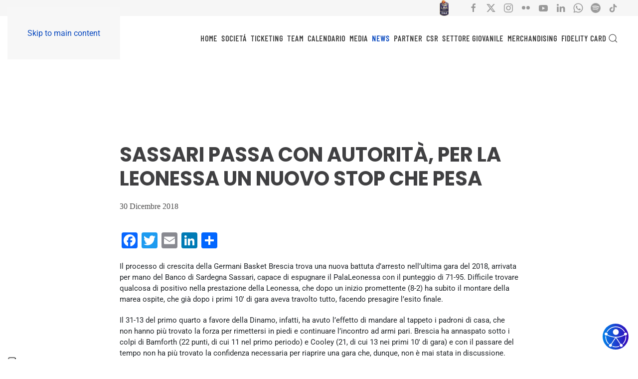

--- FILE ---
content_type: text/html; charset=UTF-8
request_url: https://pallacanestrobrescia.it/2018/12/30/germani-basket-brescia-banco-di-sardegna-sassari-71-95-serie-a-2018-2019/
body_size: 26091
content:
<!DOCTYPE html>
<html lang="it-IT">
    <head><style>img.lazy{min-height:1px}</style><link href="https://pallacanestrobrescia.it/wp-content/plugins/w3-total-cache/pub/js/lazyload.min.js" as="script">
        <meta charset="UTF-8">
        <meta name="viewport" content="width=device-width, initial-scale=1">
        <link rel="icon" href="/wp-content/uploads/2022/11/logo-pallacanestrobrescia-tondo.png" sizes="any">
                <link rel="apple-touch-icon" href="/wp-content/uploads/2022/11/logo-pallacanestrobrescia-tondo.png">
                			<script type="text/javascript" class="_iub_cs_skip">
				var _iub = _iub || {};
				_iub.csConfiguration = _iub.csConfiguration || {};
				_iub.csConfiguration.siteId = "2853534";
				_iub.csConfiguration.cookiePolicyId = "17676897";
			</script>
			<script class="_iub_cs_skip" src="https://cs.iubenda.com/autoblocking/2853534.js"></script>
			<meta name='robots' content='index, follow, max-image-preview:large, max-snippet:-1, max-video-preview:-1' />

	<!-- This site is optimized with the Yoast SEO plugin v25.9 - https://yoast.com/wordpress/plugins/seo/ -->
	<title>Sassari passa con autorità, per la Leonessa un nuovo stop che pesa - Pallacanestro Brescia</title>
	<link rel="canonical" href="https://pallacanestrobrescia.it/2018/12/30/germani-basket-brescia-banco-di-sardegna-sassari-71-95-serie-a-2018-2019/" />
	<meta property="og:locale" content="it_IT" />
	<meta property="og:type" content="article" />
	<meta property="og:title" content="Sassari passa con autorità, per la Leonessa un nuovo stop che pesa - Pallacanestro Brescia" />
	<meta property="og:description" content="Il processo di crescita della Germani Basket Brescia trova una nuova battuta d&#8217;arresto nell&#8217;ultima gara del 2018, arrivata per mano del Banco di Sardegna Sassari, capace di espugnare il PalaLeonessa con il punteggio di 71-95. Difficile trovare qualcosa di positivo nella prestazione della Leonessa, che dopo un inizio promettente (8-2) ha subito il montare della [&hellip;]" />
	<meta property="og:url" content="https://pallacanestrobrescia.it/2018/12/30/germani-basket-brescia-banco-di-sardegna-sassari-71-95-serie-a-2018-2019/" />
	<meta property="og:site_name" content="Pallacanestro Brescia" />
	<meta property="article:published_time" content="2018-12-30T18:55:50+00:00" />
	<meta property="og:image" content="https://pallacanestrobrescia.it/wp-content/uploads/2018/12/Brescia-Sassari-Ev.jpg" />
	<meta property="og:image:width" content="1600" />
	<meta property="og:image:height" content="1160" />
	<meta property="og:image:type" content="image/jpeg" />
	<meta name="author" content="Media" />
	<meta name="twitter:card" content="summary_large_image" />
	<meta name="twitter:label1" content="Scritto da" />
	<meta name="twitter:data1" content="Media" />
	<meta name="twitter:label2" content="Tempo di lettura stimato" />
	<meta name="twitter:data2" content="3 minuti" />
	<script type="application/ld+json" class="yoast-schema-graph">{"@context":"https://schema.org","@graph":[{"@type":"WebPage","@id":"https://pallacanestrobrescia.it/2018/12/30/germani-basket-brescia-banco-di-sardegna-sassari-71-95-serie-a-2018-2019/","url":"https://pallacanestrobrescia.it/2018/12/30/germani-basket-brescia-banco-di-sardegna-sassari-71-95-serie-a-2018-2019/","name":"Sassari passa con autorità, per la Leonessa un nuovo stop che pesa - Pallacanestro Brescia","isPartOf":{"@id":"https://pallacanestrobrescia.it/#website"},"primaryImageOfPage":{"@id":"https://pallacanestrobrescia.it/2018/12/30/germani-basket-brescia-banco-di-sardegna-sassari-71-95-serie-a-2018-2019/#primaryimage"},"image":{"@id":"https://pallacanestrobrescia.it/2018/12/30/germani-basket-brescia-banco-di-sardegna-sassari-71-95-serie-a-2018-2019/#primaryimage"},"thumbnailUrl":"https://pallacanestrobrescia.it/wp-content/uploads/2018/12/Brescia-Sassari-1.jpg","datePublished":"2018-12-30T18:55:50+00:00","author":{"@id":"https://pallacanestrobrescia.it/#/schema/person/e78907cf4366f891f7bff2b03af49bf8"},"inLanguage":"it-IT","potentialAction":[{"@type":"ReadAction","target":["https://pallacanestrobrescia.it/2018/12/30/germani-basket-brescia-banco-di-sardegna-sassari-71-95-serie-a-2018-2019/"]}]},{"@type":"ImageObject","inLanguage":"it-IT","@id":"https://pallacanestrobrescia.it/2018/12/30/germani-basket-brescia-banco-di-sardegna-sassari-71-95-serie-a-2018-2019/#primaryimage","url":"https://pallacanestrobrescia.it/wp-content/uploads/2018/12/Brescia-Sassari-1.jpg","contentUrl":"https://pallacanestrobrescia.it/wp-content/uploads/2018/12/Brescia-Sassari-1.jpg"},{"@type":"WebSite","@id":"https://pallacanestrobrescia.it/#website","url":"https://pallacanestrobrescia.it/","name":"Pallacanestro Brescia","description":"","potentialAction":[{"@type":"SearchAction","target":{"@type":"EntryPoint","urlTemplate":"https://pallacanestrobrescia.it/?s={search_term_string}"},"query-input":{"@type":"PropertyValueSpecification","valueRequired":true,"valueName":"search_term_string"}}],"inLanguage":"it-IT"},{"@type":"Person","@id":"https://pallacanestrobrescia.it/#/schema/person/e78907cf4366f891f7bff2b03af49bf8","name":"Media"}]}</script>
	<!-- / Yoast SEO plugin. -->


<link rel='dns-prefetch' href='//cdn.iubenda.com' />
<link rel='dns-prefetch' href='//static.addtoany.com' />
<link rel='dns-prefetch' href='//stackpath.bootstrapcdn.com' />
<link rel='dns-prefetch' href='//use.fontawesome.com' />
<link rel='dns-prefetch' href='//maxcdn.bootstrapcdn.com' />
<link rel="alternate" type="application/rss+xml" title="Pallacanestro Brescia &raquo; Feed" href="https://pallacanestrobrescia.it/feed/" />
<link rel="alternate" type="application/rss+xml" title="Pallacanestro Brescia &raquo; Feed dei commenti" href="https://pallacanestrobrescia.it/comments/feed/" />
<script>
window._wpemojiSettings = {"baseUrl":"https:\/\/s.w.org\/images\/core\/emoji\/16.0.1\/72x72\/","ext":".png","svgUrl":"https:\/\/s.w.org\/images\/core\/emoji\/16.0.1\/svg\/","svgExt":".svg","source":{"concatemoji":"https:\/\/pallacanestrobrescia.it\/wp-includes\/js\/wp-emoji-release.min.js?ver=6.8.3"}};
/*! This file is auto-generated */
!function(s,n){var o,i,e;function c(e){try{var t={supportTests:e,timestamp:(new Date).valueOf()};sessionStorage.setItem(o,JSON.stringify(t))}catch(e){}}function p(e,t,n){e.clearRect(0,0,e.canvas.width,e.canvas.height),e.fillText(t,0,0);var t=new Uint32Array(e.getImageData(0,0,e.canvas.width,e.canvas.height).data),a=(e.clearRect(0,0,e.canvas.width,e.canvas.height),e.fillText(n,0,0),new Uint32Array(e.getImageData(0,0,e.canvas.width,e.canvas.height).data));return t.every(function(e,t){return e===a[t]})}function u(e,t){e.clearRect(0,0,e.canvas.width,e.canvas.height),e.fillText(t,0,0);for(var n=e.getImageData(16,16,1,1),a=0;a<n.data.length;a++)if(0!==n.data[a])return!1;return!0}function f(e,t,n,a){switch(t){case"flag":return n(e,"\ud83c\udff3\ufe0f\u200d\u26a7\ufe0f","\ud83c\udff3\ufe0f\u200b\u26a7\ufe0f")?!1:!n(e,"\ud83c\udde8\ud83c\uddf6","\ud83c\udde8\u200b\ud83c\uddf6")&&!n(e,"\ud83c\udff4\udb40\udc67\udb40\udc62\udb40\udc65\udb40\udc6e\udb40\udc67\udb40\udc7f","\ud83c\udff4\u200b\udb40\udc67\u200b\udb40\udc62\u200b\udb40\udc65\u200b\udb40\udc6e\u200b\udb40\udc67\u200b\udb40\udc7f");case"emoji":return!a(e,"\ud83e\udedf")}return!1}function g(e,t,n,a){var r="undefined"!=typeof WorkerGlobalScope&&self instanceof WorkerGlobalScope?new OffscreenCanvas(300,150):s.createElement("canvas"),o=r.getContext("2d",{willReadFrequently:!0}),i=(o.textBaseline="top",o.font="600 32px Arial",{});return e.forEach(function(e){i[e]=t(o,e,n,a)}),i}function t(e){var t=s.createElement("script");t.src=e,t.defer=!0,s.head.appendChild(t)}"undefined"!=typeof Promise&&(o="wpEmojiSettingsSupports",i=["flag","emoji"],n.supports={everything:!0,everythingExceptFlag:!0},e=new Promise(function(e){s.addEventListener("DOMContentLoaded",e,{once:!0})}),new Promise(function(t){var n=function(){try{var e=JSON.parse(sessionStorage.getItem(o));if("object"==typeof e&&"number"==typeof e.timestamp&&(new Date).valueOf()<e.timestamp+604800&&"object"==typeof e.supportTests)return e.supportTests}catch(e){}return null}();if(!n){if("undefined"!=typeof Worker&&"undefined"!=typeof OffscreenCanvas&&"undefined"!=typeof URL&&URL.createObjectURL&&"undefined"!=typeof Blob)try{var e="postMessage("+g.toString()+"("+[JSON.stringify(i),f.toString(),p.toString(),u.toString()].join(",")+"));",a=new Blob([e],{type:"text/javascript"}),r=new Worker(URL.createObjectURL(a),{name:"wpTestEmojiSupports"});return void(r.onmessage=function(e){c(n=e.data),r.terminate(),t(n)})}catch(e){}c(n=g(i,f,p,u))}t(n)}).then(function(e){for(var t in e)n.supports[t]=e[t],n.supports.everything=n.supports.everything&&n.supports[t],"flag"!==t&&(n.supports.everythingExceptFlag=n.supports.everythingExceptFlag&&n.supports[t]);n.supports.everythingExceptFlag=n.supports.everythingExceptFlag&&!n.supports.flag,n.DOMReady=!1,n.readyCallback=function(){n.DOMReady=!0}}).then(function(){return e}).then(function(){var e;n.supports.everything||(n.readyCallback(),(e=n.source||{}).concatemoji?t(e.concatemoji):e.wpemoji&&e.twemoji&&(t(e.twemoji),t(e.wpemoji)))}))}((window,document),window._wpemojiSettings);
</script>
<link rel='stylesheet' id='bootstrap-styles-css' href='https://stackpath.bootstrapcdn.com/bootstrap/4.1.2/css/bootstrap.min.css?ver=6.8.3' type='text/css' media='all' />
<link rel='stylesheet' id='font-awesome-css' href='https://use.fontawesome.com/releases/v5.1.0/css/all.css?ver=6.8.3' type='text/css' media='all' />
<link rel='stylesheet' id='slick-css-css' href='https://pallacanestrobrescia.it/wp-content/themes/yootheme-child/assets/css/slick.css?ver=4.4.8.1726659946' type='text/css' media='all' />
<link rel='stylesheet' id='main-css-css' href='https://pallacanestrobrescia.it/wp-content/themes/yootheme-child/assets/css/main.min.css?ver=4.4.8.1726659946' type='text/css' media='all' />
<link rel='stylesheet' id='sbr_styles-css' href='https://pallacanestrobrescia.it/wp-content/plugins/reviews-feed/assets/css/sbr-styles.min.css?ver=2.1.1' type='text/css' media='all' />
<link rel='stylesheet' id='sbi_styles-css' href='https://pallacanestrobrescia.it/wp-content/plugins/instagram-feed/css/sbi-styles.min.css?ver=6.9.1' type='text/css' media='all' />
<style id='wp-emoji-styles-inline-css' type='text/css'>

	img.wp-smiley, img.emoji {
		display: inline !important;
		border: none !important;
		box-shadow: none !important;
		height: 1em !important;
		width: 1em !important;
		margin: 0 0.07em !important;
		vertical-align: -0.1em !important;
		background: none !important;
		padding: 0 !important;
	}
</style>
<link rel='stylesheet' id='wp-block-library-css' href='https://pallacanestrobrescia.it/wp-includes/css/dist/block-library/style.min.css?ver=6.8.3' type='text/css' media='all' />
<style id='classic-theme-styles-inline-css' type='text/css'>
/*! This file is auto-generated */
.wp-block-button__link{color:#fff;background-color:#32373c;border-radius:9999px;box-shadow:none;text-decoration:none;padding:calc(.667em + 2px) calc(1.333em + 2px);font-size:1.125em}.wp-block-file__button{background:#32373c;color:#fff;text-decoration:none}
</style>
<style id='global-styles-inline-css' type='text/css'>
:root{--wp--preset--aspect-ratio--square: 1;--wp--preset--aspect-ratio--4-3: 4/3;--wp--preset--aspect-ratio--3-4: 3/4;--wp--preset--aspect-ratio--3-2: 3/2;--wp--preset--aspect-ratio--2-3: 2/3;--wp--preset--aspect-ratio--16-9: 16/9;--wp--preset--aspect-ratio--9-16: 9/16;--wp--preset--color--black: #000000;--wp--preset--color--cyan-bluish-gray: #abb8c3;--wp--preset--color--white: #ffffff;--wp--preset--color--pale-pink: #f78da7;--wp--preset--color--vivid-red: #cf2e2e;--wp--preset--color--luminous-vivid-orange: #ff6900;--wp--preset--color--luminous-vivid-amber: #fcb900;--wp--preset--color--light-green-cyan: #7bdcb5;--wp--preset--color--vivid-green-cyan: #00d084;--wp--preset--color--pale-cyan-blue: #8ed1fc;--wp--preset--color--vivid-cyan-blue: #0693e3;--wp--preset--color--vivid-purple: #9b51e0;--wp--preset--gradient--vivid-cyan-blue-to-vivid-purple: linear-gradient(135deg,rgba(6,147,227,1) 0%,rgb(155,81,224) 100%);--wp--preset--gradient--light-green-cyan-to-vivid-green-cyan: linear-gradient(135deg,rgb(122,220,180) 0%,rgb(0,208,130) 100%);--wp--preset--gradient--luminous-vivid-amber-to-luminous-vivid-orange: linear-gradient(135deg,rgba(252,185,0,1) 0%,rgba(255,105,0,1) 100%);--wp--preset--gradient--luminous-vivid-orange-to-vivid-red: linear-gradient(135deg,rgba(255,105,0,1) 0%,rgb(207,46,46) 100%);--wp--preset--gradient--very-light-gray-to-cyan-bluish-gray: linear-gradient(135deg,rgb(238,238,238) 0%,rgb(169,184,195) 100%);--wp--preset--gradient--cool-to-warm-spectrum: linear-gradient(135deg,rgb(74,234,220) 0%,rgb(151,120,209) 20%,rgb(207,42,186) 40%,rgb(238,44,130) 60%,rgb(251,105,98) 80%,rgb(254,248,76) 100%);--wp--preset--gradient--blush-light-purple: linear-gradient(135deg,rgb(255,206,236) 0%,rgb(152,150,240) 100%);--wp--preset--gradient--blush-bordeaux: linear-gradient(135deg,rgb(254,205,165) 0%,rgb(254,45,45) 50%,rgb(107,0,62) 100%);--wp--preset--gradient--luminous-dusk: linear-gradient(135deg,rgb(255,203,112) 0%,rgb(199,81,192) 50%,rgb(65,88,208) 100%);--wp--preset--gradient--pale-ocean: linear-gradient(135deg,rgb(255,245,203) 0%,rgb(182,227,212) 50%,rgb(51,167,181) 100%);--wp--preset--gradient--electric-grass: linear-gradient(135deg,rgb(202,248,128) 0%,rgb(113,206,126) 100%);--wp--preset--gradient--midnight: linear-gradient(135deg,rgb(2,3,129) 0%,rgb(40,116,252) 100%);--wp--preset--font-size--small: 13px;--wp--preset--font-size--medium: 20px;--wp--preset--font-size--large: 36px;--wp--preset--font-size--x-large: 42px;--wp--preset--spacing--20: 0.44rem;--wp--preset--spacing--30: 0.67rem;--wp--preset--spacing--40: 1rem;--wp--preset--spacing--50: 1.5rem;--wp--preset--spacing--60: 2.25rem;--wp--preset--spacing--70: 3.38rem;--wp--preset--spacing--80: 5.06rem;--wp--preset--shadow--natural: 6px 6px 9px rgba(0, 0, 0, 0.2);--wp--preset--shadow--deep: 12px 12px 50px rgba(0, 0, 0, 0.4);--wp--preset--shadow--sharp: 6px 6px 0px rgba(0, 0, 0, 0.2);--wp--preset--shadow--outlined: 6px 6px 0px -3px rgba(255, 255, 255, 1), 6px 6px rgba(0, 0, 0, 1);--wp--preset--shadow--crisp: 6px 6px 0px rgba(0, 0, 0, 1);}:where(.is-layout-flex){gap: 0.5em;}:where(.is-layout-grid){gap: 0.5em;}body .is-layout-flex{display: flex;}.is-layout-flex{flex-wrap: wrap;align-items: center;}.is-layout-flex > :is(*, div){margin: 0;}body .is-layout-grid{display: grid;}.is-layout-grid > :is(*, div){margin: 0;}:where(.wp-block-columns.is-layout-flex){gap: 2em;}:where(.wp-block-columns.is-layout-grid){gap: 2em;}:where(.wp-block-post-template.is-layout-flex){gap: 1.25em;}:where(.wp-block-post-template.is-layout-grid){gap: 1.25em;}.has-black-color{color: var(--wp--preset--color--black) !important;}.has-cyan-bluish-gray-color{color: var(--wp--preset--color--cyan-bluish-gray) !important;}.has-white-color{color: var(--wp--preset--color--white) !important;}.has-pale-pink-color{color: var(--wp--preset--color--pale-pink) !important;}.has-vivid-red-color{color: var(--wp--preset--color--vivid-red) !important;}.has-luminous-vivid-orange-color{color: var(--wp--preset--color--luminous-vivid-orange) !important;}.has-luminous-vivid-amber-color{color: var(--wp--preset--color--luminous-vivid-amber) !important;}.has-light-green-cyan-color{color: var(--wp--preset--color--light-green-cyan) !important;}.has-vivid-green-cyan-color{color: var(--wp--preset--color--vivid-green-cyan) !important;}.has-pale-cyan-blue-color{color: var(--wp--preset--color--pale-cyan-blue) !important;}.has-vivid-cyan-blue-color{color: var(--wp--preset--color--vivid-cyan-blue) !important;}.has-vivid-purple-color{color: var(--wp--preset--color--vivid-purple) !important;}.has-black-background-color{background-color: var(--wp--preset--color--black) !important;}.has-cyan-bluish-gray-background-color{background-color: var(--wp--preset--color--cyan-bluish-gray) !important;}.has-white-background-color{background-color: var(--wp--preset--color--white) !important;}.has-pale-pink-background-color{background-color: var(--wp--preset--color--pale-pink) !important;}.has-vivid-red-background-color{background-color: var(--wp--preset--color--vivid-red) !important;}.has-luminous-vivid-orange-background-color{background-color: var(--wp--preset--color--luminous-vivid-orange) !important;}.has-luminous-vivid-amber-background-color{background-color: var(--wp--preset--color--luminous-vivid-amber) !important;}.has-light-green-cyan-background-color{background-color: var(--wp--preset--color--light-green-cyan) !important;}.has-vivid-green-cyan-background-color{background-color: var(--wp--preset--color--vivid-green-cyan) !important;}.has-pale-cyan-blue-background-color{background-color: var(--wp--preset--color--pale-cyan-blue) !important;}.has-vivid-cyan-blue-background-color{background-color: var(--wp--preset--color--vivid-cyan-blue) !important;}.has-vivid-purple-background-color{background-color: var(--wp--preset--color--vivid-purple) !important;}.has-black-border-color{border-color: var(--wp--preset--color--black) !important;}.has-cyan-bluish-gray-border-color{border-color: var(--wp--preset--color--cyan-bluish-gray) !important;}.has-white-border-color{border-color: var(--wp--preset--color--white) !important;}.has-pale-pink-border-color{border-color: var(--wp--preset--color--pale-pink) !important;}.has-vivid-red-border-color{border-color: var(--wp--preset--color--vivid-red) !important;}.has-luminous-vivid-orange-border-color{border-color: var(--wp--preset--color--luminous-vivid-orange) !important;}.has-luminous-vivid-amber-border-color{border-color: var(--wp--preset--color--luminous-vivid-amber) !important;}.has-light-green-cyan-border-color{border-color: var(--wp--preset--color--light-green-cyan) !important;}.has-vivid-green-cyan-border-color{border-color: var(--wp--preset--color--vivid-green-cyan) !important;}.has-pale-cyan-blue-border-color{border-color: var(--wp--preset--color--pale-cyan-blue) !important;}.has-vivid-cyan-blue-border-color{border-color: var(--wp--preset--color--vivid-cyan-blue) !important;}.has-vivid-purple-border-color{border-color: var(--wp--preset--color--vivid-purple) !important;}.has-vivid-cyan-blue-to-vivid-purple-gradient-background{background: var(--wp--preset--gradient--vivid-cyan-blue-to-vivid-purple) !important;}.has-light-green-cyan-to-vivid-green-cyan-gradient-background{background: var(--wp--preset--gradient--light-green-cyan-to-vivid-green-cyan) !important;}.has-luminous-vivid-amber-to-luminous-vivid-orange-gradient-background{background: var(--wp--preset--gradient--luminous-vivid-amber-to-luminous-vivid-orange) !important;}.has-luminous-vivid-orange-to-vivid-red-gradient-background{background: var(--wp--preset--gradient--luminous-vivid-orange-to-vivid-red) !important;}.has-very-light-gray-to-cyan-bluish-gray-gradient-background{background: var(--wp--preset--gradient--very-light-gray-to-cyan-bluish-gray) !important;}.has-cool-to-warm-spectrum-gradient-background{background: var(--wp--preset--gradient--cool-to-warm-spectrum) !important;}.has-blush-light-purple-gradient-background{background: var(--wp--preset--gradient--blush-light-purple) !important;}.has-blush-bordeaux-gradient-background{background: var(--wp--preset--gradient--blush-bordeaux) !important;}.has-luminous-dusk-gradient-background{background: var(--wp--preset--gradient--luminous-dusk) !important;}.has-pale-ocean-gradient-background{background: var(--wp--preset--gradient--pale-ocean) !important;}.has-electric-grass-gradient-background{background: var(--wp--preset--gradient--electric-grass) !important;}.has-midnight-gradient-background{background: var(--wp--preset--gradient--midnight) !important;}.has-small-font-size{font-size: var(--wp--preset--font-size--small) !important;}.has-medium-font-size{font-size: var(--wp--preset--font-size--medium) !important;}.has-large-font-size{font-size: var(--wp--preset--font-size--large) !important;}.has-x-large-font-size{font-size: var(--wp--preset--font-size--x-large) !important;}
:where(.wp-block-post-template.is-layout-flex){gap: 1.25em;}:where(.wp-block-post-template.is-layout-grid){gap: 1.25em;}
:where(.wp-block-columns.is-layout-flex){gap: 2em;}:where(.wp-block-columns.is-layout-grid){gap: 2em;}
:root :where(.wp-block-pullquote){font-size: 1.5em;line-height: 1.6;}
</style>
<link rel='stylesheet' id='contact-form-7-css' href='https://pallacanestrobrescia.it/wp-content/plugins/contact-form-7/includes/css/styles.css?ver=6.1.1' type='text/css' media='all' />
<link rel='stylesheet' id='cff-css' href='https://pallacanestrobrescia.it/wp-content/plugins/custom-facebook-feed/assets/css/cff-style.min.css?ver=4.3.2' type='text/css' media='all' />
<link rel='stylesheet' id='sb-font-awesome-css' href='https://maxcdn.bootstrapcdn.com/font-awesome/4.7.0/css/font-awesome.min.css?ver=6.8.3' type='text/css' media='all' />
<link rel='stylesheet' id='chld_thm_cfg_child-css' href='https://pallacanestrobrescia.it/wp-content/themes/yootheme-child/style.css?ver=4.4.8.1726659946' type='text/css' media='all' />
<link rel='stylesheet' id='addtoany-css' href='https://pallacanestrobrescia.it/wp-content/plugins/add-to-any/addtoany.min.css?ver=1.16' type='text/css' media='all' />
<link rel='stylesheet' id='__EPYT__style-css' href='https://pallacanestrobrescia.it/wp-content/plugins/youtube-embed-plus/styles/ytprefs.min.css?ver=14.2.3' type='text/css' media='all' />
<style id='__EPYT__style-inline-css' type='text/css'>

                .epyt-gallery-thumb {
                        width: 33.333%;
                }
                
</style>
<link href="https://pallacanestrobrescia.it/wp-content/themes/yootheme/css/theme.1.css?ver=1763652017" rel="stylesheet">
<script src="https://pallacanestrobrescia.it/wp-includes/js/jquery/jquery.min.js?ver=3.7.1" id="jquery-core-js"></script>
<script src="https://pallacanestrobrescia.it/wp-includes/js/jquery/jquery-migrate.min.js?ver=3.4.1" id="jquery-migrate-js"></script>
<script src="https://pallacanestrobrescia.it/wp-content/themes/yootheme-child/assets/js/lib/slick.min.js?ver=6.8.3" id="slick-js-js"></script>

<script  type="text/javascript" class=" _iub_cs_skip" id="iubenda-head-inline-scripts-0">
var _iub = _iub || [];
_iub.csConfiguration = {"floatingPreferencesButtonDisplay":"anchored-bottom-left","floatingPreferencesButtonIcon":false,"perPurposeConsent":true,"siteId":2853534,"cookiePolicyId":17676897,"banner":{"acceptButtonCaptionColor":"#FFFFFF","acceptButtonColor":"#9DC155","acceptButtonDisplay":true,"backgroundColor":"#FFFFFF","brandBackgroundColor":"#FFFFFF","brandTextColor":"#000000","closeButtonRejects":true,"customizeButtonCaptionColor":"#000000","customizeButtonColor":"#F3F3F3","customizeButtonDisplay":true,"explicitWithdrawal":true,"fontSizeBody":"12px","fontSizeCloseButton":"18px","listPurposes":true,"logo":"[data-uri]","position":"float-bottom-right","rejectButtonCaptionColor":"#FFFFFF","rejectButtonColor":"#9DC155","rejectButtonDisplay":true,"showPurposesToggles":true,"textColor":"#000000"}};
_iub.csLangConfiguration = {"it":{"cookiePolicyId":17676897}};
</script>
<script  type="text/javascript" charset="UTF-8" async="" class=" _iub_cs_skip" src="//cdn.iubenda.com/cs/iubenda_cs.js?ver=3.12.4" id="iubenda-head-scripts-1-js"></script>
<script id="addtoany-core-js-before">
window.a2a_config=window.a2a_config||{};a2a_config.callbacks=[];a2a_config.overlays=[];a2a_config.templates={};a2a_localize = {
	Share: "Condividi",
	Save: "Salva",
	Subscribe: "Abbonati",
	Email: "Email",
	Bookmark: "Segnalibro",
	ShowAll: "espandi",
	ShowLess: "comprimi",
	FindServices: "Trova servizi",
	FindAnyServiceToAddTo: "Trova subito un servizio da aggiungere",
	PoweredBy: "Powered by",
	ShareViaEmail: "Condividi via email",
	SubscribeViaEmail: "Iscriviti via email",
	BookmarkInYourBrowser: "Aggiungi ai segnalibri",
	BookmarkInstructions: "Premi Ctrl+D o \u2318+D per mettere questa pagina nei preferiti",
	AddToYourFavorites: "Aggiungi ai favoriti",
	SendFromWebOrProgram: "Invia da qualsiasi indirizzo email o programma di posta elettronica",
	EmailProgram: "Programma di posta elettronica",
	More: "Di più&#8230;",
	ThanksForSharing: "Grazie per la condivisione!",
	ThanksForFollowing: "Thanks for following!"
};
</script>
<script defer src="https://static.addtoany.com/menu/page.js" id="addtoany-core-js"></script>
<script defer src="https://pallacanestrobrescia.it/wp-content/plugins/add-to-any/addtoany.min.js?ver=1.1" id="addtoany-jquery-js"></script>
<script id="__ytprefs__-js-extra">
var _EPYT_ = {"ajaxurl":"https:\/\/pallacanestrobrescia.it\/wp-admin\/admin-ajax.php","security":"05927a38d5","gallery_scrolloffset":"20","eppathtoscripts":"https:\/\/pallacanestrobrescia.it\/wp-content\/plugins\/youtube-embed-plus\/scripts\/","eppath":"https:\/\/pallacanestrobrescia.it\/wp-content\/plugins\/youtube-embed-plus\/","epresponsiveselector":"[\"iframe.__youtube_prefs_widget__\"]","epdovol":"1","version":"14.2.3","evselector":"iframe.__youtube_prefs__[src], iframe[src*=\"youtube.com\/embed\/\"], iframe[src*=\"youtube-nocookie.com\/embed\/\"]","ajax_compat":"","maxres_facade":"eager","ytapi_load":"light","pause_others":"","stopMobileBuffer":"1","facade_mode":"","not_live_on_channel":""};
</script>
<script src="https://pallacanestrobrescia.it/wp-content/plugins/youtube-embed-plus/scripts/ytprefs.min.js?ver=14.2.3" id="__ytprefs__-js"></script>
<link rel="https://api.w.org/" href="https://pallacanestrobrescia.it/wp-json/" /><link rel="alternate" title="JSON" type="application/json" href="https://pallacanestrobrescia.it/wp-json/wp/v2/posts/83246" /><link rel="EditURI" type="application/rsd+xml" title="RSD" href="https://pallacanestrobrescia.it/xmlrpc.php?rsd" />
<meta name="generator" content="WordPress 6.8.3" />
<link rel='shortlink' href='https://pallacanestrobrescia.it/?p=83246' />
<link rel="alternate" title="oEmbed (JSON)" type="application/json+oembed" href="https://pallacanestrobrescia.it/wp-json/oembed/1.0/embed?url=https%3A%2F%2Fpallacanestrobrescia.it%2F2018%2F12%2F30%2Fgermani-basket-brescia-banco-di-sardegna-sassari-71-95-serie-a-2018-2019%2F" />
<link rel="alternate" title="oEmbed (XML)" type="text/xml+oembed" href="https://pallacanestrobrescia.it/wp-json/oembed/1.0/embed?url=https%3A%2F%2Fpallacanestrobrescia.it%2F2018%2F12%2F30%2Fgermani-basket-brescia-banco-di-sardegna-sassari-71-95-serie-a-2018-2019%2F&#038;format=xml" />

<!-- This site is using AdRotate v5.15.1 to display their advertisements - https://ajdg.solutions/ -->
<!-- AdRotate CSS -->
<style type="text/css" media="screen">
	.g { margin:0px; padding:0px; overflow:hidden; line-height:1; zoom:1; }
	.g img { height:auto; }
	.g-col { position:relative; float:left; }
	.g-col:first-child { margin-left: 0; }
	.g-col:last-child { margin-right: 0; }
	@media only screen and (max-width: 480px) {
		.g-col, .g-dyn, .g-single { width:100%; margin-left:0; margin-right:0; }
	}
</style>
<!-- /AdRotate CSS -->

<!-- FAVHERO FAVICON START --><!-- NO FAVICONS SET --><!-- FAVHERO FAVICON END --><!-- HFCM by 99 Robots - Snippet # 1: Google Analytics -->
<!-- Google tag (gtag.js) -->
<script async src="https://www.googletagmanager.com/gtag/js?id=G-96EV7TFPQ9"></script>
<script>
  window.dataLayer = window.dataLayer || [];
  function gtag(){dataLayer.push(arguments);}
  gtag('js', new Date());


  gtag('config', 'G-96EV7TFPQ9');
</script>
<!-- /end HFCM by 99 Robots -->
<script src="https://pallacanestrobrescia.it/wp-content/themes/yootheme/vendor/assets/uikit/dist/js/uikit.min.js?ver=4.5.21"></script>
<script src="https://pallacanestrobrescia.it/wp-content/themes/yootheme/vendor/assets/uikit/dist/js/uikit-icons-nioh-studio.min.js?ver=4.5.21"></script>
<script src="https://pallacanestrobrescia.it/wp-content/themes/yootheme/js/theme.js?ver=4.5.21"></script>
<script>window.yootheme ||= {}; var $theme = yootheme.theme = {"i18n":{"close":{"label":"Chiudi","0":"yootheme"},"totop":{"label":"Back to top","0":"yootheme"},"marker":{"label":"Open","0":"yootheme"},"navbarToggleIcon":{"label":"Apri menu","0":"yootheme"},"paginationPrevious":{"label":"Pagina precedente","0":"yootheme"},"paginationNext":{"label":"Pagina successiva","0":"yootheme"},"searchIcon":{"toggle":"Open Search","submit":"Submit Search"},"slider":{"next":"Next slide","previous":"Previous slide","slideX":"Slide %s","slideLabel":"%s of %s"},"slideshow":{"next":"Next slide","previous":"Previous slide","slideX":"Slide %s","slideLabel":"%s of %s"},"lightboxPanel":{"next":"Next slide","previous":"Previous slide","slideLabel":"%s of %s","close":"Close"}}};</script>
<script>jQuery(function() {
    jQuery('.uk-navbar-nav a, .uk-nav a').each(function() {
        if (location.hostname == this.hostname && location.pathname == this.pathname) {
            UIkit.scroll(this, {offset: 90});
            UIkit.util.on(this, 'beforescroll', function() {
                UIkit.offcanvas('#tm-mobile').hide();
            });
        }
    });
});

<!-- Script per aggiungere etichette accessibili ai link invisibili nei riquadri blog -->
<script>
document.addEventListener('DOMContentLoaded', function () {
  document.querySelectorAll('a.uk-position-cover').forEach(link => {
    if (!link.getAttribute('aria-label')) {
      const title = link.closest('article')?.querySelector('h2, h3')?.textContent?.trim();
      if (title) {
        link.setAttribute('aria-label', title);
        link.setAttribute('title', title);
      }
    }
  });
});</script><link rel="icon" href="https://pallacanestrobrescia.it/wp-content/uploads/2024/10/cropped-logo-32x32.png" sizes="32x32" />
<link rel="icon" href="https://pallacanestrobrescia.it/wp-content/uploads/2024/10/cropped-logo-192x192.png" sizes="192x192" />
<link rel="apple-touch-icon" href="https://pallacanestrobrescia.it/wp-content/uploads/2024/10/cropped-logo-180x180.png" />
<meta name="msapplication-TileImage" content="https://pallacanestrobrescia.it/wp-content/uploads/2024/10/cropped-logo-270x270.png" />
        
        <script type="text/javascript">
            (function($){

                $(document).on('ready',function() {

                    lastNewsSectionSlickElement = $('#last-news-section #carousel-news-box .inner').slick({
                        lazyLoad: 'ondemand',
                        slidesToShow: 4,
                        slidesToScroll: 1,
                        prevArrow: $('#last-news-section .slick-prev'),
                        nextArrow: $('#last-news-section .slick-next'),
                        //centerMode: true,
                        variableWidth: true,
                        infinite: true,
                    });

                    $('.flickr-last-galleries').slick({
                        lazyLoad: 'ondemand',
                        slidesToShow: 3,
                        slidesToScroll: 3,
                        prevArrow: '<button class="slick-prev slick-arrow" aria-label="Previous" type="button"></button>',
                        nextArrow: '<button class="slick-next slick-arrow" aria-label="Next" type="button"></button>',
                        centerMode: false,
                        responsive: [
                            {
                                breakpoint: 1024,
                                settings: {
                                    slidesToShow: 1,
                                    slidesToScroll: 1,
                                    centerMode: true,
                                }
                            },
                        ]
                    });

                    // $('.post-preview-card2').click(function(){
                    //     if($(this).attr('data-href') != ''){
                    //         location.href = $(this).attr('data-href')
                    //     }
                    // })

                    $('#last-news-section #carousel-news-box .inner .post-preview-card2').click(function(){
                        if($(this).attr('href') != '') {
                            window.location.href = $(this).data('href');
                        }
                    });
                });
            })(jQuery);
        </script>
    </head>
    <body class="wp-singular post-template-default single single-post postid-83246 single-format-standard wp-theme-yootheme wp-child-theme-yootheme-child  do-etfw">

        
        <div class="uk-hidden-visually uk-notification uk-notification-top-left uk-width-auto">
            <div class="uk-notification-message">
                <a href="#tm-main">Skip to main content</a>
            </div>
        </div>

        
        
        <div class="tm-page">

                        


<header class="tm-header-mobile uk-hidden@m" role="presentation" >


    
        <div class="uk-navbar-container">

            <div class="uk-container uk-container-expand">
                <nav class="uk-navbar" uk-navbar="{&quot;align&quot;:&quot;left&quot;,&quot;container&quot;:&quot;.tm-header-mobile&quot;,&quot;boundary&quot;:&quot;.tm-header-mobile .uk-navbar-container&quot;}">

                                        <div class="uk-navbar-left ">

                        
                                                    <a uk-toggle href="#tm-dialog-mobile" class="uk-navbar-toggle">

        
        <div uk-navbar-toggle-icon></div>

        
    </a>                        
                        
                    </div>
                    
                                        <div class="uk-navbar-center">

                                                    <a href="https://pallacanestrobrescia.it/" aria-label="Torna alla Home" class="uk-logo uk-navbar-item">
    <img alt="Germani - Pallacanestro Brescia" loading="eager" width="80" src="/wp-content/uploads/2025/07/logo-germani-pallacanestrobrescia-web.png"></a>                        
                        
                    </div>
                    
                    
                </nav>
            </div>

        </div>

    



        <div id="tm-dialog-mobile" uk-offcanvas="container: true; overlay: true" mode="slide">
        <div class="uk-offcanvas-bar uk-flex uk-flex-column">

                        <button class="uk-offcanvas-close uk-close-large" type="button" uk-close uk-toggle="cls: uk-close-large; mode: media; media: @s"></button>
            
                        <div class="uk-margin-auto-bottom">
                
<div class="uk-grid uk-child-width-1-1" uk-grid>    <div>
<div class="uk-panel widget widget_nav_menu" id="nav_menu-7">

    
    
<ul class="uk-nav uk-nav-default uk-nav-accordion" uk-nav="targets: &gt; .js-accordion" uk-scrollspy-nav="closest: li; scroll: true;">
    
	<li class="menu-item menu-item-type-post_type menu-item-object-page menu-item-home"><a href="https://pallacanestrobrescia.it/">HOME</a></li>
	<li class="menu-item menu-item-type-post_type menu-item-object-page menu-item-has-children uk-parent"><a href="https://pallacanestrobrescia.it/societa/">SOCIETÁ <span uk-nav-parent-icon></span></a>
	<ul class="uk-nav-sub">

		<li class="menu-item menu-item-type-post_type menu-item-object-page"><a href="https://pallacanestrobrescia.it/la-nostra-storia/">LA NOSTRA STORIA</a></li>
		<li class="menu-item menu-item-type-post_type menu-item-object-page"><a href="https://pallacanestrobrescia.it/societa/">ORGANIGRAMMA</a></li>
		<li class="menu-item menu-item-type-post_type menu-item-object-page"><a href="https://pallacanestrobrescia.it/trasparenza/">TRASPARENZA</a></li></ul></li>
	<li class="menu-item menu-item-type-custom menu-item-object-custom menu-item-has-children uk-parent"><a target="_blank">TICKETING <span uk-nav-parent-icon></span></a>
	<ul class="uk-nav-sub">

		<li class="menu-item menu-item-type-custom menu-item-object-custom"><a href="https://pallacanestrobrescia.vivaticket.it/">BIGLIETTI</a></li>
		<li class="menu-item menu-item-type-post_type menu-item-object-page"><a href="https://pallacanestrobrescia.it/utilizzo-abbonamenti/">UTILIZZO ABBONAMENTI</a></li>
		<li class="menu-item menu-item-type-post_type menu-item-object-page"><a href="https://pallacanestrobrescia.it/press-area/">PRESS AREA</a></li>
		<li class="menu-item menu-item-type-post_type menu-item-object-page"><a href="https://pallacanestrobrescia.it/accreditamento-disabili/">ACCREDITAMENTO DISABILI</a></li>
		<li class="menu-item menu-item-type-post_type menu-item-object-page"><a href="https://pallacanestrobrescia.it/regolamento/">REGOLAMENTO</a></li></ul></li>
	<li class="menu-item menu-item-type-post_type menu-item-object-page menu-item-has-children uk-parent"><a href="https://pallacanestrobrescia.it/team/">TEAM <span uk-nav-parent-icon></span></a>
	<ul class="uk-nav-sub">

		<li class="menu-item menu-item-type-post_type menu-item-object-page"><a href="https://pallacanestrobrescia.it/team/">PRIMA SQUADRA</a></li>
		<li class="menu-item menu-item-type-post_type menu-item-object-page"><a href="https://pallacanestrobrescia.it/staff-tecnico/">STAFF</a></li></ul></li>
	<li class="menu-item menu-item-type-custom menu-item-object-custom menu-item-has-children js-accordion uk-parent"><a href>CALENDARIO <span uk-nav-parent-icon></span></a>
	<ul class="uk-nav-sub">

		<li class="menu-item menu-item-type-post_type menu-item-object-page menu-item-has-children uk-parent"><a href="https://pallacanestrobrescia.it/calendario-serie-a/">CALENDARIO LBA</a>
		<ul>

			<li class="menu-item menu-item-type-post_type menu-item-object-page"><a href="https://pallacanestrobrescia.it/classifica-serie-a/">CLASSIFICA LBA</a></li></ul></li></ul></li>
	<li class="menu-item menu-item-type-custom menu-item-object-custom menu-item-has-children js-accordion uk-parent"><a href>MEDIA <span uk-nav-parent-icon></span></a>
	<ul class="uk-nav-sub">

		<li class="menu-item menu-item-type-custom menu-item-object-custom"><a href="https://www.flickr.com/photos/basketbrescialeonessa/albums" target="_blank">FOTO</a></li>
		<li class="menu-item menu-item-type-custom menu-item-object-custom"><a href="https://www.youtube.com/@PallacanestroBrescia" target="_blank">VIDEO</a></li>
		<li class="menu-item menu-item-type-custom menu-item-object-custom"><a href="https://pallacanestrobrescia.it/wp-content/uploads/2025/11/MATCH-PROGRAMME-5.pdf" target="_blank">MATCH PROGRAMME</a></li></ul></li>
	<li class="menu-item menu-item-type-post_type menu-item-object-page current_page_parent uk-active"><a href="https://pallacanestrobrescia.it/news/">NEWS</a></li>
	<li class="menu-item menu-item-type-post_type menu-item-object-page menu-item-has-children uk-parent"><a href="https://pallacanestrobrescia.it/partner/">PARTNER <span uk-nav-parent-icon></span></a>
	<ul class="uk-nav-sub">

		<li class="menu-item menu-item-type-post_type menu-item-object-page"><a href="https://pallacanestrobrescia.it/partner/serie-a/">SERIE A</a></li>
		<li class="menu-item menu-item-type-post_type menu-item-object-page"><a href="https://pallacanestrobrescia.it/partner/youth/">SETTORE GIOVANILE</a></li>
		<li class="menu-item menu-item-type-custom menu-item-object-custom"><a href="https://sponsor.pallacanestrobrescia.it/">DIVENTA SPONSOR</a></li></ul></li>
	<li class="menu-item menu-item-type-post_type menu-item-object-page"><a href="https://pallacanestrobrescia.it/charity/">CSR</a></li>
	<li class="menu-item menu-item-type-custom menu-item-object-custom menu-item-has-children js-accordion uk-parent"><a href>SETTORE GIOVANILE <span uk-nav-parent-icon></span></a>
	<ul class="uk-nav-sub">

		<li class="menu-item menu-item-type-custom menu-item-object-custom"><a href="/category/giovanili/">NEWS</a></li>
		<li class="menu-item menu-item-type-post_type menu-item-object-page"><a href="https://pallacanestrobrescia.it/youth/staff/">STAFF</a></li>
		<li class="menu-item menu-item-type-post_type menu-item-object-page menu-item-has-children uk-parent"><a href="https://pallacanestrobrescia.it/youth/le-giovanili/">Le SQUADRE</a>
		<ul>

			<li class="menu-item menu-item-type-post_type menu-item-object-page menu-item-has-children uk-parent"><a href="https://pallacanestrobrescia.it/youth/le-giovanili/under-19-eccellenza/">UNDER 19 ECCELLENZA</a>
			<ul>

				<li class="menu-item menu-item-type-post_type menu-item-object-page"><a href="https://pallacanestrobrescia.it/calendario-u19-eccellenza/">CALENDARIO</a></li>
				<li class="menu-item menu-item-type-post_type menu-item-object-page"><a href="https://pallacanestrobrescia.it/calendario-seriec/">CALENDARIO SERIE C</a></li></ul></li>
			<li class="menu-item menu-item-type-post_type menu-item-object-page menu-item-has-children uk-parent"><a href="https://pallacanestrobrescia.it/youth/le-giovanili/under19silver/">UNDER 19 SILVER</a>
			<ul>

				<li class="menu-item menu-item-type-post_type menu-item-object-page"><a href="https://pallacanestrobrescia.it/calendari-settore-giovanile/calendario-under-19silver/">CALENDARIO</a></li></ul></li>
			<li class="menu-item menu-item-type-post_type menu-item-object-page menu-item-has-children uk-parent"><a href="https://pallacanestrobrescia.it/youth/le-giovanili/under-17-eccellenza/">UNDER 17 ECCELLENZA</a>
			<ul>

				<li class="menu-item menu-item-type-post_type menu-item-object-page"><a href="https://pallacanestrobrescia.it/calendario-under-17-eccellenza/">CALENDARIO</a></li></ul></li>
			<li class="menu-item menu-item-type-post_type menu-item-object-page menu-item-has-children uk-parent"><a href="https://pallacanestrobrescia.it/youth/le-giovanili/under-17-silver/">UNDER 17 SILVER</a>
			<ul>

				<li class="menu-item menu-item-type-post_type menu-item-object-page"><a href="https://pallacanestrobrescia.it/calendario-under-17-silver/">CALENDARIO</a></li></ul></li>
			<li class="menu-item menu-item-type-post_type menu-item-object-page menu-item-has-children uk-parent"><a href="https://pallacanestrobrescia.it/youth/le-giovanili/under-15-eccellenza/">UNDER 15 ECCELLENZA</a>
			<ul>

				<li class="menu-item menu-item-type-post_type menu-item-object-page"><a href="https://pallacanestrobrescia.it/calendario-under-15-eccellenza/">CALENDARIO</a></li></ul></li>
			<li class="menu-item menu-item-type-post_type menu-item-object-page menu-item-has-children uk-parent"><a href="https://pallacanestrobrescia.it/youth/le-giovanili/under-14gold/">UNDER 14</a>
			<ul>

				<li class="menu-item menu-item-type-post_type menu-item-object-page"><a href="https://pallacanestrobrescia.it/calendario-under-14-gold/">CALENDARIO</a></li></ul></li>
			<li class="menu-item menu-item-type-post_type menu-item-object-page menu-item-has-children uk-parent"><a href="https://pallacanestrobrescia.it/youth/le-giovanili/under-13/">UNDER 13</a>
			<ul>

				<li class="menu-item menu-item-type-post_type menu-item-object-page"><a href="https://pallacanestrobrescia.it/calendario-under-13gold/">CALENDARIO</a></li></ul></li>
			<li class="menu-item menu-item-type-post_type menu-item-object-page menu-item-has-children uk-parent"><a href="https://pallacanestrobrescia.it/under-12/">UNDER 12</a>
			<ul>

				<li class="menu-item menu-item-type-post_type menu-item-object-page"><a href="https://pallacanestrobrescia.it/calendario-under-13regionale/">CALENDARIO U13 SILVER</a></li>
				<li class="menu-item menu-item-type-post_type menu-item-object-page"><a href="https://pallacanestrobrescia.it/calendario-under-12/">CALENDARIO U12</a></li></ul></li></ul></li>
		<li class="menu-item menu-item-type-post_type menu-item-object-page menu-item-has-children uk-parent"><a href="https://pallacanestrobrescia.it/minibasket/">MINIBASKET</a>
		<ul>

			<li class="menu-item menu-item-type-post_type menu-item-object-page"><a href="https://pallacanestrobrescia.it/minibasket-canossi/">CANOSSI</a></li>
			<li class="menu-item menu-item-type-post_type menu-item-object-page"><a href="https://pallacanestrobrescia.it/centrosportivosanfilippo/">CENTRO SPORTIVO SAN FILIPPO</a></li>
			<li class="menu-item menu-item-type-post_type menu-item-object-page"><a href="https://pallacanestrobrescia.it/minibasket-lasslonati/">LAAS LONATI ANGLO-AMERICAN SCHOOL</a></li>
			<li class="menu-item menu-item-type-post_type menu-item-object-page"><a href="https://pallacanestrobrescia.it/minibasket-palaleonessa/">PALALEONESSA A2A</a></li>
			<li class="menu-item menu-item-type-post_type menu-item-object-page"><a href="https://pallacanestrobrescia.it/minibasket-polivalente/">POLIVALENTE</a></li>
			<li class="menu-item menu-item-type-post_type menu-item-object-page"><a href="https://pallacanestrobrescia.it/minibasket-ugolini/">UGOLINI</a></li>
			<li class="menu-item menu-item-type-post_type menu-item-object-page"><a href="https://pallacanestrobrescia.it/verrocchio-2/">VERROCCHIO</a></li>
			<li class="menu-item menu-item-type-post_type menu-item-object-page"><a href="https://pallacanestrobrescia.it/calendario-trofeoesordienti/">CALENDARIO TROFEO ESORDIENTI</a></li>
			<li class="menu-item menu-item-type-post_type menu-item-object-page"><a href="https://pallacanestrobrescia.it/calendario-trofeoesordientiopen/">CALENDARIO TROFEO ESORDIENTI OPEN</a></li></ul></li>
		<li class="menu-item menu-item-type-post_type menu-item-object-page menu-item-has-children uk-parent"><a href="https://pallacanestrobrescia.it/youth/minibasket/babybasket/">BABY BASKET</a>
		<ul>

			<li class="menu-item menu-item-type-post_type menu-item-object-page"><a href="https://pallacanestrobrescia.it/polivalente/">POLIVALENTE</a></li>
			<li class="menu-item menu-item-type-post_type menu-item-object-page"><a href="https://pallacanestrobrescia.it/baby-basket-ugolini/">UGOLINI</a></li></ul></li>
		<li class="menu-item menu-item-type-post_type menu-item-object-page menu-item-has-children uk-parent"><a href="https://pallacanestrobrescia.it/youth/academy/">ACADEMY</a>
		<ul>

			<li class="menu-item menu-item-type-post_type menu-item-object-page"><a href="https://pallacanestrobrescia.it/vision-academy/">VISION</a></li>
			<li class="menu-item menu-item-type-post_type menu-item-object-page"><a href="https://pallacanestrobrescia.it/progetto-academy/">PROGETTO</a></li></ul></li>
		<li class="menu-item menu-item-type-custom menu-item-object-custom"><a href="https://pallacanestrobrescia.it/wp-content/uploads/2025/10/A.S.D.-BRESCIA-ACADEMY-Codice-Etico.pdf">CODICE ETICO</a></li>
		<li class="menu-item menu-item-type-custom menu-item-object-custom"><a href="https://pallacanestrobrescia.it/wp-content/uploads/2025/10/1.-A.S.D.-BRESCIA-ACADEMY-Modello-organizzativo-safeguarding.pdf">MODELLO ORGANIZZATIVO SAFEGUARDING</a></li></ul></li>
	<li class="menu-item menu-item-type-custom menu-item-object-custom"><a href="https://pallacanestrobrescia.check-point.it/">MERCHANDISING</a></li>
	<li class="menu-item menu-item-type-post_type menu-item-object-page"><a href="https://pallacanestrobrescia.it/fidelity-card/">Fidelity Card</a></li></ul>

</div>
</div>    <div>
<div class="uk-panel widget widget_search" id="search-5">

    
    

    <form id="search-0" action="https://pallacanestrobrescia.it/" method="get" role="search" class="uk-search uk-search-default uk-width-1-1"><span uk-search-icon></span><input name="s" placeholder="Cerca" required aria-label="Cerca" type="search" class="uk-search-input"></form>
    

</div>
</div></div>            </div>
            
            
        </div>
    </div>
    
    
    

</header>


  <header>
<div class="tm-toolbar tm-toolbar-default uk-visible@m">
    <div class="uk-container uk-flex uk-flex-middle uk-container-expand">

        
                <div class="uk-margin-auto-left">
            <div class="uk-grid-medium uk-child-width-auto uk-flex-middle" uk-grid="margin: uk-margin-small-top">
                <div>
<div class="uk-panel widget widget_custom_html" id="custom_html-7">

    
    <div class="textwidget custom-html-widget"><a href="http://www.legabasket.it/" target="_blank" rel="noopener"><img class="alignmiddle wp-image-150193 lazy" src="data:image/svg+xml,%3Csvg%20xmlns='http://www.w3.org/2000/svg'%20viewBox='0%200%2018%2030'%3E%3C/svg%3E" data-src="https://pallacanestrobrescia.it/wp-content/uploads/2024/10/lba-ok.png" alt="Logo di Lega Basket" width="18" height="30" /></a></div>
</div>
</div><div>
<div class="uk-panel">

    
    <ul class="uk-grid uk-flex-inline uk-flex-middle uk-flex-nowrap uk-grid-small">                    <li><a href="https://www.facebook.com/pallacanestrobrescia" class="uk-preserve-width uk-icon-link" rel="noreferrer" target="_blank" aria-label="Collegamento all'account social facebook di Pallacanestro Brescia"><span uk-icon="icon: facebook;"></span></a></li>
                    <li><a href="https://twitter.com/GermaniBrescia" class="uk-preserve-width uk-icon-link" rel="noreferrer" target="_blank" aria-label="Collegamento all'account social X di Pallacanestro Brescia"><span uk-icon="icon: twitter;"></span></a></li>
                    <li><a href="https://www.instagram.com/pallacanestrobrescia/" class="uk-preserve-width uk-icon-link" rel="noreferrer" target="_blank" aria-label="Collegamento all'account social instagram di Pallacanestro Brescia"><span uk-icon="icon: instagram;"></span></a></li>
                    <li><a href="https://www.flickr.com/photos/basketbrescialeonessa/" class="uk-preserve-width uk-icon-link" rel="noreferrer" target="_blank" aria-label="Collegamento all'account social flickr di Pallacanestro Brescia"><span uk-icon="icon: flickr;"></span></a></li>
                    <li><a href="https://www.youtube.com/@PallacanestroBrescia" class="uk-preserve-width uk-icon-link" rel="noreferrer" target="_blank" aria-label="Collegamento all'account social YouTube di Pallacanestro Brescia"><span uk-icon="icon: youtube;"></span></a></li>
                    <li><a href="https://www.linkedin.com/company/basket-brescia-leonessa-ssd-srl/" class="uk-preserve-width uk-icon-link" rel="noreferrer" target="_blank" aria-label="Collegamento all'account social Linkedin di Pallacanestro Brescia"><span uk-icon="icon: linkedin;"></span></a></li>
                    <li><a href="https://whatsapp.com/channel/0029VaM2fOi6LwHhushFPQ0f" class="uk-preserve-width uk-icon-link" rel="noreferrer" target="_blank" aria-label="Collegamento all'account Whatsapp di Pallacanestro Brescia"><span uk-icon="icon: whatsapp;"></span></a></li>
                    <li><a href="https://open.spotify.com/user/flbptckvehqsjzbuhnoz4dpe7?si=O-lv6qY5QxKJEcbik_-OvA" class="uk-preserve-width uk-icon-link" rel="noreferrer" target="_blank" aria-label="Collegamento all'account Spotify di Pallacanestro Brescia"><picture>
<source type="image/webp" srcset="/wp-content/themes/yootheme/cache/51/spotify-icon-510f477b.webp 20w" sizes="(min-width: 20px) 20px">
<img src="/wp-content/themes/yootheme/cache/1f/spotify-icon-1fe51f68.png" width="20" height="20" alt loading="eager">
</picture></a></li>
                    <li><a href="https://www.tiktok.com/@pallacanestrobrscia" class="uk-preserve-width uk-icon-link" rel="noreferrer" target="_blank" aria-label="Collegamento all'account social tiktok di Pallacanestro Brescia"><span uk-icon="icon: tiktok;"></span></a></li>
            </ul>
</div>
</div>            </div>
        </div>
        
    </div>
</div>  </header>


<header class="tm-header uk-visible@m">



        <div uk-sticky media="@m" show-on-up animation="uk-animation-slide-top" cls-active="uk-navbar-sticky" sel-target=".uk-navbar-container">
    
        <div class="uk-navbar-container">

            <div class="uk-container uk-container-xlarge">
                <nav class="uk-navbar" uk-navbar="{&quot;align&quot;:&quot;left&quot;,&quot;container&quot;:&quot;.tm-header &gt; [uk-sticky]&quot;,&quot;boundary&quot;:&quot;.tm-header .uk-navbar-container&quot;}">

                                        <div class="uk-navbar-left ">

                                                    <a href="https://pallacanestrobrescia.it/" aria-label="Torna alla Home" class="uk-logo uk-navbar-item">
    <img alt="Germani - Pallacanestro Brescia" loading="eager" width="100" src="/wp-content/uploads/2025/07/logo-germani-pallacanestrobrescia-web.png"></a>                        
                        
                        
                    </div>
                    
                    
                                        <div class="uk-navbar-right">

                                                    
<ul class="uk-navbar-nav" uk-scrollspy-nav="closest: li; scroll: true; target: &gt; * &gt; a[href];">
    
	<li class="menu-item menu-item-type-post_type menu-item-object-page menu-item-home"><a href="https://pallacanestrobrescia.it/">HOME</a></li>
	<li class="menu-item menu-item-type-post_type menu-item-object-page menu-item-has-children uk-parent"><a href="https://pallacanestrobrescia.it/societa/">SOCIETÁ</a>
	<div class="uk-drop uk-navbar-dropdown"><div><ul class="uk-nav uk-navbar-dropdown-nav">

		<li class="menu-item menu-item-type-post_type menu-item-object-page"><a href="https://pallacanestrobrescia.it/la-nostra-storia/">LA NOSTRA STORIA</a></li>
		<li class="menu-item menu-item-type-post_type menu-item-object-page"><a href="https://pallacanestrobrescia.it/societa/">ORGANIGRAMMA</a></li>
		<li class="menu-item menu-item-type-post_type menu-item-object-page"><a href="https://pallacanestrobrescia.it/trasparenza/">TRASPARENZA</a></li></ul></div></div></li>
	<li class="menu-item menu-item-type-custom menu-item-object-custom menu-item-has-children uk-parent"><a target="_blank">TICKETING</a>
	<div class="uk-drop uk-navbar-dropdown"><div><ul class="uk-nav uk-navbar-dropdown-nav">

		<li class="menu-item menu-item-type-custom menu-item-object-custom"><a href="https://pallacanestrobrescia.vivaticket.it/">BIGLIETTI</a></li>
		<li class="menu-item menu-item-type-post_type menu-item-object-page"><a href="https://pallacanestrobrescia.it/utilizzo-abbonamenti/">UTILIZZO ABBONAMENTI</a></li>
		<li class="menu-item menu-item-type-post_type menu-item-object-page"><a href="https://pallacanestrobrescia.it/press-area/">PRESS AREA</a></li>
		<li class="menu-item menu-item-type-post_type menu-item-object-page"><a href="https://pallacanestrobrescia.it/accreditamento-disabili/">ACCREDITAMENTO DISABILI</a></li>
		<li class="menu-item menu-item-type-post_type menu-item-object-page"><a href="https://pallacanestrobrescia.it/regolamento/">REGOLAMENTO</a></li></ul></div></div></li>
	<li class="menu-item menu-item-type-post_type menu-item-object-page menu-item-has-children uk-parent"><a href="https://pallacanestrobrescia.it/team/">TEAM</a>
	<div class="uk-drop uk-navbar-dropdown"><div><ul class="uk-nav uk-navbar-dropdown-nav">

		<li class="menu-item menu-item-type-post_type menu-item-object-page"><a href="https://pallacanestrobrescia.it/team/">PRIMA SQUADRA</a></li>
		<li class="menu-item menu-item-type-post_type menu-item-object-page"><a href="https://pallacanestrobrescia.it/staff-tecnico/">STAFF</a></li></ul></div></div></li>
	<li class="menu-item menu-item-type-custom menu-item-object-custom menu-item-has-children uk-parent"><a role="button">CALENDARIO</a>
	<div class="uk-drop uk-navbar-dropdown" mode="hover" pos="bottom-left"><div><ul class="uk-nav uk-navbar-dropdown-nav">

		<li class="menu-item menu-item-type-post_type menu-item-object-page menu-item-has-children uk-parent"><a href="https://pallacanestrobrescia.it/calendario-serie-a/">CALENDARIO LBA</a>
		<ul class="uk-nav-sub">

			<li class="menu-item menu-item-type-post_type menu-item-object-page"><a href="https://pallacanestrobrescia.it/classifica-serie-a/">CLASSIFICA LBA</a></li></ul></li></ul></div></div></li>
	<li class="menu-item menu-item-type-custom menu-item-object-custom menu-item-has-children uk-parent"><a role="button">MEDIA</a>
	<div class="uk-drop uk-navbar-dropdown" mode="hover" pos="bottom-left"><div><ul class="uk-nav uk-navbar-dropdown-nav">

		<li class="menu-item menu-item-type-custom menu-item-object-custom"><a href="https://www.flickr.com/photos/basketbrescialeonessa/albums" target="_blank">FOTO</a></li>
		<li class="menu-item menu-item-type-custom menu-item-object-custom"><a href="https://www.youtube.com/@PallacanestroBrescia" target="_blank">VIDEO</a></li>
		<li class="menu-item menu-item-type-custom menu-item-object-custom"><a href="https://pallacanestrobrescia.it/wp-content/uploads/2025/11/MATCH-PROGRAMME-5.pdf" target="_blank">MATCH PROGRAMME</a></li></ul></div></div></li>
	<li class="menu-item menu-item-type-post_type menu-item-object-page current_page_parent uk-active"><a href="https://pallacanestrobrescia.it/news/">NEWS</a></li>
	<li class="menu-item menu-item-type-post_type menu-item-object-page menu-item-has-children uk-parent"><a href="https://pallacanestrobrescia.it/partner/">PARTNER</a>
	<div class="uk-drop uk-navbar-dropdown"><div><ul class="uk-nav uk-navbar-dropdown-nav">

		<li class="menu-item menu-item-type-post_type menu-item-object-page"><a href="https://pallacanestrobrescia.it/partner/serie-a/">SERIE A</a></li>
		<li class="menu-item menu-item-type-post_type menu-item-object-page"><a href="https://pallacanestrobrescia.it/partner/youth/">SETTORE GIOVANILE</a></li>
		<li class="menu-item menu-item-type-custom menu-item-object-custom"><a href="https://sponsor.pallacanestrobrescia.it/">DIVENTA SPONSOR</a></li></ul></div></div></li>
	<li class="menu-item menu-item-type-post_type menu-item-object-page"><a href="https://pallacanestrobrescia.it/charity/">CSR</a></li>
	<li class="menu-item menu-item-type-custom menu-item-object-custom menu-item-has-children uk-parent"><a role="button">SETTORE GIOVANILE</a>
	<div class="uk-drop uk-navbar-dropdown" mode="hover" pos="bottom-left"><div><ul class="uk-nav uk-navbar-dropdown-nav">

		<li class="menu-item menu-item-type-custom menu-item-object-custom"><a href="/category/giovanili/">NEWS</a></li>
		<li class="menu-item menu-item-type-post_type menu-item-object-page"><a href="https://pallacanestrobrescia.it/youth/staff/">STAFF</a></li>
		<li class="menu-item menu-item-type-post_type menu-item-object-page menu-item-has-children uk-parent"><a href="https://pallacanestrobrescia.it/youth/le-giovanili/">Le SQUADRE</a>
		<ul class="uk-nav-sub">

			<li class="menu-item menu-item-type-post_type menu-item-object-page menu-item-has-children uk-parent"><a href="https://pallacanestrobrescia.it/youth/le-giovanili/under-19-eccellenza/">UNDER 19 ECCELLENZA</a>
			<ul>

				<li class="menu-item menu-item-type-post_type menu-item-object-page"><a href="https://pallacanestrobrescia.it/calendario-u19-eccellenza/">CALENDARIO</a></li>
				<li class="menu-item menu-item-type-post_type menu-item-object-page"><a href="https://pallacanestrobrescia.it/calendario-seriec/">CALENDARIO SERIE C</a></li></ul></li>
			<li class="menu-item menu-item-type-post_type menu-item-object-page menu-item-has-children uk-parent"><a href="https://pallacanestrobrescia.it/youth/le-giovanili/under19silver/">UNDER 19 SILVER</a>
			<ul>

				<li class="menu-item menu-item-type-post_type menu-item-object-page"><a href="https://pallacanestrobrescia.it/calendari-settore-giovanile/calendario-under-19silver/">CALENDARIO</a></li></ul></li>
			<li class="menu-item menu-item-type-post_type menu-item-object-page menu-item-has-children uk-parent"><a href="https://pallacanestrobrescia.it/youth/le-giovanili/under-17-eccellenza/">UNDER 17 ECCELLENZA</a>
			<ul>

				<li class="menu-item menu-item-type-post_type menu-item-object-page"><a href="https://pallacanestrobrescia.it/calendario-under-17-eccellenza/">CALENDARIO</a></li></ul></li>
			<li class="menu-item menu-item-type-post_type menu-item-object-page menu-item-has-children uk-parent"><a href="https://pallacanestrobrescia.it/youth/le-giovanili/under-17-silver/">UNDER 17 SILVER</a>
			<ul>

				<li class="menu-item menu-item-type-post_type menu-item-object-page"><a href="https://pallacanestrobrescia.it/calendario-under-17-silver/">CALENDARIO</a></li></ul></li>
			<li class="menu-item menu-item-type-post_type menu-item-object-page menu-item-has-children uk-parent"><a href="https://pallacanestrobrescia.it/youth/le-giovanili/under-15-eccellenza/">UNDER 15 ECCELLENZA</a>
			<ul>

				<li class="menu-item menu-item-type-post_type menu-item-object-page"><a href="https://pallacanestrobrescia.it/calendario-under-15-eccellenza/">CALENDARIO</a></li></ul></li>
			<li class="menu-item menu-item-type-post_type menu-item-object-page menu-item-has-children uk-parent"><a href="https://pallacanestrobrescia.it/youth/le-giovanili/under-14gold/">UNDER 14</a>
			<ul>

				<li class="menu-item menu-item-type-post_type menu-item-object-page"><a href="https://pallacanestrobrescia.it/calendario-under-14-gold/">CALENDARIO</a></li></ul></li>
			<li class="menu-item menu-item-type-post_type menu-item-object-page menu-item-has-children uk-parent"><a href="https://pallacanestrobrescia.it/youth/le-giovanili/under-13/">UNDER 13</a>
			<ul>

				<li class="menu-item menu-item-type-post_type menu-item-object-page"><a href="https://pallacanestrobrescia.it/calendario-under-13gold/">CALENDARIO</a></li></ul></li>
			<li class="menu-item menu-item-type-post_type menu-item-object-page menu-item-has-children uk-parent"><a href="https://pallacanestrobrescia.it/under-12/">UNDER 12</a>
			<ul>

				<li class="menu-item menu-item-type-post_type menu-item-object-page"><a href="https://pallacanestrobrescia.it/calendario-under-13regionale/">CALENDARIO U13 SILVER</a></li>
				<li class="menu-item menu-item-type-post_type menu-item-object-page"><a href="https://pallacanestrobrescia.it/calendario-under-12/">CALENDARIO U12</a></li></ul></li></ul></li>
		<li class="menu-item menu-item-type-post_type menu-item-object-page menu-item-has-children uk-parent"><a href="https://pallacanestrobrescia.it/minibasket/">MINIBASKET</a>
		<ul class="uk-nav-sub">

			<li class="menu-item menu-item-type-post_type menu-item-object-page"><a href="https://pallacanestrobrescia.it/minibasket-canossi/">CANOSSI</a></li>
			<li class="menu-item menu-item-type-post_type menu-item-object-page"><a href="https://pallacanestrobrescia.it/centrosportivosanfilippo/">CENTRO SPORTIVO SAN FILIPPO</a></li>
			<li class="menu-item menu-item-type-post_type menu-item-object-page"><a href="https://pallacanestrobrescia.it/minibasket-lasslonati/">LAAS LONATI ANGLO-AMERICAN SCHOOL</a></li>
			<li class="menu-item menu-item-type-post_type menu-item-object-page"><a href="https://pallacanestrobrescia.it/minibasket-palaleonessa/">PALALEONESSA A2A</a></li>
			<li class="menu-item menu-item-type-post_type menu-item-object-page"><a href="https://pallacanestrobrescia.it/minibasket-polivalente/">POLIVALENTE</a></li>
			<li class="menu-item menu-item-type-post_type menu-item-object-page"><a href="https://pallacanestrobrescia.it/minibasket-ugolini/">UGOLINI</a></li>
			<li class="menu-item menu-item-type-post_type menu-item-object-page"><a href="https://pallacanestrobrescia.it/verrocchio-2/">VERROCCHIO</a></li>
			<li class="menu-item menu-item-type-post_type menu-item-object-page"><a href="https://pallacanestrobrescia.it/calendario-trofeoesordienti/">CALENDARIO TROFEO ESORDIENTI</a></li>
			<li class="menu-item menu-item-type-post_type menu-item-object-page"><a href="https://pallacanestrobrescia.it/calendario-trofeoesordientiopen/">CALENDARIO TROFEO ESORDIENTI OPEN</a></li></ul></li>
		<li class="menu-item menu-item-type-post_type menu-item-object-page menu-item-has-children uk-parent"><a href="https://pallacanestrobrescia.it/youth/minibasket/babybasket/">BABY BASKET</a>
		<ul class="uk-nav-sub">

			<li class="menu-item menu-item-type-post_type menu-item-object-page"><a href="https://pallacanestrobrescia.it/polivalente/">POLIVALENTE</a></li>
			<li class="menu-item menu-item-type-post_type menu-item-object-page"><a href="https://pallacanestrobrescia.it/baby-basket-ugolini/">UGOLINI</a></li></ul></li>
		<li class="menu-item menu-item-type-post_type menu-item-object-page menu-item-has-children uk-parent"><a href="https://pallacanestrobrescia.it/youth/academy/">ACADEMY</a>
		<ul class="uk-nav-sub">

			<li class="menu-item menu-item-type-post_type menu-item-object-page"><a href="https://pallacanestrobrescia.it/vision-academy/">VISION</a></li>
			<li class="menu-item menu-item-type-post_type menu-item-object-page"><a href="https://pallacanestrobrescia.it/progetto-academy/">PROGETTO</a></li></ul></li>
		<li class="menu-item menu-item-type-custom menu-item-object-custom"><a href="https://pallacanestrobrescia.it/wp-content/uploads/2025/10/A.S.D.-BRESCIA-ACADEMY-Codice-Etico.pdf">CODICE ETICO</a></li>
		<li class="menu-item menu-item-type-custom menu-item-object-custom"><a href="https://pallacanestrobrescia.it/wp-content/uploads/2025/10/1.-A.S.D.-BRESCIA-ACADEMY-Modello-organizzativo-safeguarding.pdf">MODELLO ORGANIZZATIVO SAFEGUARDING</a></li></ul></div></div></li>
	<li class="menu-item menu-item-type-custom menu-item-object-custom"><a href="https://pallacanestrobrescia.check-point.it/">MERCHANDISING</a></li>
	<li class="menu-item menu-item-type-post_type menu-item-object-page"><a href="https://pallacanestrobrescia.it/fidelity-card/">Fidelity Card</a></li></ul>


    <a class="uk-navbar-toggle" href="#search-1-search" uk-search-icon uk-toggle></a>

    <div uk-modal id="search-1-search" class="uk-modal">
        <div class="uk-modal-dialog uk-modal-body">

            
            
                <form id="search-1" action="https://pallacanestrobrescia.it/" method="get" role="search" class="uk-search uk-width-1-1 uk-search-medium"><span uk-search-icon></span><input name="s" placeholder="Cerca" required aria-label="Cerca" type="search" class="uk-search-input" autofocus></form>
                
            
        </div>
    </div>

                        
                                                                            
                    </div>
                    
                </nav>
            </div>

        </div>

        </div>
    







</header>

            
            
            <main id="tm-main"  class="tm-main uk-section uk-section-default" uk-height-viewport="expand: true">

                                <div class="uk-container">

                    
                            
                
<article id="post-83246" class="uk-article post-83246 post type-post status-publish format-standard hentry category-app category-news tag-serie-a" typeof="Article" vocab="https://schema.org/">

    <meta property="name" content="Sassari passa con autorità, per la Leonessa un nuovo stop che pesa">
    <meta property="author" typeof="Person" content="Media">
    <meta property="dateModified" content="2018-12-30T19:55:50+01:00">
    <meta class="uk-margin-remove-adjacent" property="datePublished" content="2018-12-30T19:55:50+01:00">

    
        <div class="uk-container uk-container-small">
    
        
        <h1 property="headline" class="uk-margin-large-top uk-margin-remove-bottom uk-article-title">Sassari passa con autorità, per la Leonessa un nuovo stop che pesa</h1>
                            <ul class="uk-margin-top uk-margin-remove-bottom uk-subnav uk-subnav-divider">
                                    <li><span><time datetime="2018-12-30T19:55:50+01:00">30 Dicembre 2018</time></span></li>
                
                
                            </ul>
                    
        
                        </div>
            
            
                        <div class="uk-container uk-container-small">
            
        
        
                    <div class="uk-margin-medium-top" property="text">

                
                                    <div class="addtoany_share_save_container addtoany_content addtoany_content_top"><div class="a2a_kit a2a_kit_size_32 addtoany_list" data-a2a-url="https://pallacanestrobrescia.it/2018/12/30/germani-basket-brescia-banco-di-sardegna-sassari-71-95-serie-a-2018-2019/" data-a2a-title="Sassari passa con autorità, per la Leonessa un nuovo stop che pesa"><a class="a2a_button_facebook" href="https://www.addtoany.com/add_to/facebook?linkurl=https%3A%2F%2Fpallacanestrobrescia.it%2F2018%2F12%2F30%2Fgermani-basket-brescia-banco-di-sardegna-sassari-71-95-serie-a-2018-2019%2F&amp;linkname=Sassari%20passa%20con%20autorit%C3%A0%2C%20per%20la%20Leonessa%20un%20nuovo%20stop%20che%20pesa" title="Facebook" rel="nofollow noopener" target="_blank"></a><a class="a2a_button_twitter" href="https://www.addtoany.com/add_to/twitter?linkurl=https%3A%2F%2Fpallacanestrobrescia.it%2F2018%2F12%2F30%2Fgermani-basket-brescia-banco-di-sardegna-sassari-71-95-serie-a-2018-2019%2F&amp;linkname=Sassari%20passa%20con%20autorit%C3%A0%2C%20per%20la%20Leonessa%20un%20nuovo%20stop%20che%20pesa" title="Twitter" rel="nofollow noopener" target="_blank"></a><a class="a2a_button_email" href="https://www.addtoany.com/add_to/email?linkurl=https%3A%2F%2Fpallacanestrobrescia.it%2F2018%2F12%2F30%2Fgermani-basket-brescia-banco-di-sardegna-sassari-71-95-serie-a-2018-2019%2F&amp;linkname=Sassari%20passa%20con%20autorit%C3%A0%2C%20per%20la%20Leonessa%20un%20nuovo%20stop%20che%20pesa" title="Email" rel="nofollow noopener" target="_blank"></a><a class="a2a_button_linkedin" href="https://www.addtoany.com/add_to/linkedin?linkurl=https%3A%2F%2Fpallacanestrobrescia.it%2F2018%2F12%2F30%2Fgermani-basket-brescia-banco-di-sardegna-sassari-71-95-serie-a-2018-2019%2F&amp;linkname=Sassari%20passa%20con%20autorit%C3%A0%2C%20per%20la%20Leonessa%20un%20nuovo%20stop%20che%20pesa" title="LinkedIn" rel="nofollow noopener" target="_blank"></a><a class="a2a_dd addtoany_share_save addtoany_share" href="https://www.addtoany.com/share"></a></div></div>
<p>Il processo di crescita della Germani Basket Brescia trova una nuova battuta d&#8217;arresto nell&#8217;ultima gara del 2018, arrivata per mano del Banco di Sardegna Sassari, capace di espugnare il PalaLeonessa con il punteggio di 71-95. Difficile trovare qualcosa di positivo nella prestazione della Leonessa, che dopo un inizio promettente (8-2) ha subito il montare della marea ospite, che già dopo i primi 10&#8242; di gara aveva travolto tutto, facendo presagire l&#8217;esito finale.</p>



<p>Il 31-13 del primo quarto a favore della Dinamo, infatti, ha avuto l&#8217;effetto di mandare al tappeto i padroni di casa, che non hanno più trovato la forza per rimettersi in piedi e continuare l&#8217;incontro ad armi pari. Brescia ha annaspato sotto i colpi di Bamforth (22 punti, di cui 11 nel primo periodo) e Cooley (21, di cui 13 nei primi 10&#8242; di gara) e con il passare del tempo non ha più trovato la confidenza necessaria per riaprire una gara che, dunque, non è mai stata in discussione.</p>



<p>Solo il lavoro in palestra potrà guarire i mali della Germani, qualunque essi siano. Il 2018, chiuso di fronte ai 4.500 tifosi sugli spalti del PalaLeonessa, meritava probabilmente una conclusione diversa, magari più in linea con quanto visto in (quasi) tutte le gare che hanno preceduto quella di oggi. </p>



<p>Con Brescia ferma a cinque vittorie a&nbsp;due giornate dal termine del girone d&#8217;andata, sarà l&#8217;inizio del nuovo anno a dare a Brescia l&#8217;occasione del riscatto, seguendo fatalmente il filo di ciò che avviene sempre nello sport. Starà alla Leonessa e ai suoi attori principali riuscire a cogliere questa occasione, mettendo in mostra quel carattere che non è mai mancato e che &#8211; chi scrive ne è certo &#8211; non mancherà neanche in futuro.</p>



<p><strong>ANDREA DIANA</strong> &#8211; &#8220;Dopo una partita del genere, la prima cosa che mi viene in mente è quella di chiedere scusa a tutti coloro che oggi sono venuti al PalaLeonessa. Stasera non abbiamo combattuto, non c&#8217;è niente dal punto di vista statistico o tecnico da analizzare se non i soli 14 falli di squadra commessi e i soli 9 tiri liberi concessi. </p>



<p>Come capo allenatore, mi prendo la responsabilità di non riuscire a trasmettere la giusta cattiveria agonistica ai miei ragazzi. Stasera non abbiamo offerto uno spettacolo degno di questo sport, avevo chiesto ai miei giocatori cattiveria agonistica e purtroppo non si è vista.</p>



<p>Abbiamo iniziato la partita con un parziale di 8-2 in nostro favore e poi non abbiamo più messo energia per pareggiare quella di Sassari, che ha tenuto percentuali altissime per tutto l&#8217;arco della gara. Questo ci ha sfiduciato ulteriormente,&nbsp;impedendoci di rientrare in partita.&nbsp;In questo momento c&#8217;è solo bisogno di trovare noi stessi e cercare un&#8217;anima di squadra forte e combattiva&#8221;.</p>



<div class="wp-block-button aligncenter"><a class="wp-block-button__link has-text-color has-background has-vivid-cyan-blue-background-color" href="https://www.basketbrescialeonessa.it/2018/12/30/diretta-testuale-germani-basket-brescia-banco-di-sardegna-sassari-serie-a-2018-2019/" style="color:#f6f8fa"><strong>RILEGGI QUI LA DIRETTA TESTUALE DELLA PARTITA</strong></a></div>



<p><strong>GERMANI BASKET BRESCIA-BANCO DI SARDEGNA SASSARI 71-95 </strong>(13-31, 33-56, 55-82)<br><strong>Germani Basket Brescia</strong>: Hamilton 15 (1/3, 3/7), Dalcò ne, Abass 17 (2/7, 3/8), Laquintana (0/4, 0/4), Cunningham 15 (3/10, 1/3), Caroli ne, Veronesi ne, Mika 4 (2/2), Beverly 4 (2/3), Zerini 6 (1/1, 1/1), Moss 4 (1/1, 0/23), Sacchetti 6 (0/2, 1/2). All: Diana<br><strong>Banco di Sardegna Sassari</strong>: Spissu 3 (1/4 da tre), Smith 10 (3/5, 1/3), Bamfort 22 (3/6, 5/7), Devecchi (0/1 da tre), Magro 2 (1/1), Pierre 10 (2/5, 2/4), Gentile 3 (1/3 da tre), Thomas 9 (3/4, 1/4), Polonara 13 (2/5, 3/4), Diop 2 (1/2), Cooley 21 (8/13). All: Esposito<br><strong>Arbitri</strong>: Begnis, Weidmann e Quarta<br><strong>Note</strong>: Tiri da 2: Brescia 12/33 (36%), Sassari 23/41 (56%) &#8211; Tiri da 3: Brescia 9/28 (32%), Sassari 14/30 (47%) &#8211; Tiri liberi: Brescia 20/24 (83%), Sassari 7/9 (78%) &#8211; Rimbalzi: Brescia 29 (22 RD, 7 RO), Sassari 38 (29 RD, 9 RO)</p>



<figure class="wp-block-image"><img decoding="async" src="data:image/svg+xml,%3Csvg%20xmlns='http://www.w3.org/2000/svg'%20viewBox='0%200%201%201'%3E%3C/svg%3E" data-src="https://pallacanestrobrescia.it/wp-content/uploads/2018/12/Brescia-Sassari-1.jpg" alt="" class="wp-image-83232 lazy"/></figure>
                
                
            </div>
        
          <p>
                      <a href="https://pallacanestrobrescia.it/tag/serie-a/"
             title="Articoli con il tag Serie A"
             aria-label="Visualizza articoli con il tag Serie A">
             <span class="uk-visually-hidden">Articolo con il tag </span>Serie A          </a>        </p>
  
        
        
        
        </div>
    
</article>
<div class="uk-container uk-container-small"></div>        
                        
                </div>
                
            </main>

            
                        <footer>
                <!-- Builder #footer --><style class="uk-margin-remove-adjacent">#footer\#0 .el-title{font-size: 14px;font-weight:bold;font-family:'Montserrat';color:#ffffff;}#footer\#1 .el-title{font-size: 14px;font-weight:bold;font-family:'Montserrat';color:#ffffff;}#footer\#2 .el-content{color: rgba(0, 0, 0, .65) !important; background-color: #fff !important;}#footer\#3 .el-content{font-size:13px;line-height:15px}#footer\#3 p{margin:0 0 8px 0}</style>
<div id="footer#3" class="uk-section-primary uk-section">
    
        
        
        
            
                                <div class="uk-container uk-container-large">                
                    <div class="uk-grid tm-grid-expand uk-grid-column-small uk-grid-row-medium uk-margin-large" uk-grid>
<div class="uk-width-1-5@s uk-width-1-5@m">
    
        
            
            
            
                
                    
<div class="uk-margin">
        <picture>
<source type="image/webp" data-srcset="/wp-content/themes/yootheme/cache/2f/Logo-PB-Composit-white-2f96155a.webp 120w, /wp-content/themes/yootheme/cache/af/Logo-PB-Composit-white-afb58b95.webp 240w" data-sizes="(min-width: 120px) 120px">
<img src="data:image/svg+xml,%3Csvg%20xmlns='http://www.w3.org/2000/svg'%20viewBox='0%200%20120%20120'%3E%3C/svg%3E" data-src="/wp-content/themes/yootheme/cache/8a/Logo-PB-Composit-white-8a677f91.png" width="120" height="120" class="el-image lazy" alt>
</picture>    
    
</div>
                
            
        
    
</div>
<div class="uk-width-4-5@s uk-width-4-5@m">
    
        
            
            
            
                
                    
<div id="footer#0" class="uk-margin">
    
        <div class="uk-grid uk-child-width-1-2 uk-child-width-1-4@s uk-child-width-1-4@m uk-grid-match" uk-grid>                <div>
<div class="el-item uk-panel uk-margin-remove-first-child">
    
        
            
                
            
            
                                                
                
                    

        
                <div class="el-title uk-margin-top uk-margin-remove-bottom">                        TICKETING                    </div>        
        
    
        
        
                <div class="el-content uk-panel uk-margin-top"><p><a href="https://pallacanestrobrescia.vivaticket.it/">Biglietti</a></p>
<p><a href="https://pallacanestrobrescia.it/utilizzo-abbonamenti/">Utilizzo Abbonamenti</a></p>
<p><a href="https://pallacanestrobrescia.it/accreditamento-disabili/">Accreditamento Disabili</a></p>
<p><a href="/palaleonessa-brescia">PalaLeonessa A2A</a></p>
<p><a href="https://pallacanestrobrescia.it/regolamento/">Regolamento</a></p>
<p><a href="https://pallacanestrobrescia.it/press-area/">Press Area</a></p></div>        
        
        

                
                
            
        
    
</div></div>
                <div>
<div class="el-item uk-panel uk-margin-remove-first-child">
    
        
            
                
            
            
                                                
                
                    

        
                <div class="el-title uk-margin-top uk-margin-remove-bottom">                        TEAM                    </div>        
        
    
        
        
                <div class="el-content uk-panel uk-margin-top"><p><a href="https://pallacanestrobrescia.it/team/">Prima Squadra</a></p>
<p><a href="/staff-tecnico">Staff</a></p></div>        
        
        

                
                
            
        
    
</div></div>
                <div>
<div class="el-item uk-panel uk-margin-remove-first-child">
    
        
            
                
            
            
                                                
                
                    

        
                <div class="el-title uk-margin-top uk-margin-remove-bottom">                        STAGIONE                    </div>        
        
    
        
        
                <div class="el-content uk-panel uk-margin-top"><p><a href="/calendario-serie-a/">Calendario Serie A</a></p>
<p><a href="/classifica-serie-a/">Classifica Serie A</a></p></div>        
        
        

                
                
            
        
    
</div></div>
                <div>
<div class="el-item uk-panel uk-margin-remove-first-child">
    
        
            
                
            
            
                                                
                
                    

        
                <div class="el-title uk-margin-top uk-margin-remove-bottom">                        SETTORE GIOVANILE                    </div>        
        
    
        
        
                <div class="el-content uk-panel uk-margin-top"><p><a href="/category/giovanili/">News</a></p>
<p><a href="/youth/le-giovanili">Le squadre</a></p>
<p><a href="/minibasket/">Minibasket</a></p>
<p><a href="https://pallacanestrobrescia.it/youth/minibasket/babybasket/">Babybasket</a></p>
<p><a href="/youth/academy">Pallacanestro Brescia Academy</a></p></div>        
        
        

                
                
            
        
    
</div></div>
                </div>
    
</div>
<div id="footer#1" class="uk-margin">
    
        <div class="uk-grid uk-child-width-1-2 uk-child-width-1-4@s uk-child-width-1-4@m uk-grid-match" uk-grid>                <div>
<div class="el-item uk-panel uk-margin-remove-first-child">
    
        
            
                
            
            
                                                
                
                    

        
                <div class="el-title uk-margin-top uk-margin-remove-bottom">                        SOCIETÀ                    </div>        
        
    
        
        
                <div class="el-content uk-panel uk-margin-top"><p><a href="/la-nostra-storia">Storia</a></p>
<p><a href="/societa">Organigramma</a></p>
<p><a href="https://pallacanestrobrescia.it/trasparenza">Trasparenza</a></p></div>        
        
        

                
                
            
        
    
</div></div>
                <div>
<div class="el-item uk-panel uk-margin-remove-first-child">
    
        
            
                
            
            
                                                
                
                    

        
                <div class="el-title uk-margin-top uk-margin-remove-bottom">                        PARTNER                    </div>        
        
    
        
        
                <div class="el-content uk-panel uk-margin-top"><p><a href="/partner/serie-a">Partner Serie A</a></p>
<p><a href="/partner/youth">Partner Youth</a></p></div>        
        
        

                
                
            
        
    
</div></div>
                <div>
<div class="el-item uk-panel uk-margin-remove-first-child">
    
        
            
                
            
            
                                                
                
                    

        
                <div class="el-title uk-margin-top uk-margin-remove-bottom">                        MEDIA                    </div>        
        
    
        
        
                <div class="el-content uk-panel uk-margin-top"><p><a href="/news">News</a></p>
<p><a href="https://www.flickr.com/photos/basketbrescialeonessa/albums" target="_blank" rel="noopener">Gallery</a></p>
<p><a href="https://www.youtube.com/@PallacanestroBrescia" target="_blank" rel="noopener">Video</a></p></div>        
        
        

                
                
            
        
    
</div></div>
                <div>
<div class="el-item uk-panel uk-margin-remove-first-child">
    
        
            
                
            
            
                                                
                
                    

        
                <div class="el-title uk-margin-top uk-margin-remove-bottom">                        MERCHANDISING                    </div>        
        
    
        
        
                <div class="el-content uk-panel uk-margin-top"><p><a href="https://pallacanestrobrescia.check-point.it/">Store Online</a></p></div>        
        
        

                
                
            
        
    
</div></div>
                </div>
    
</div>
                
            
        
    
</div></div><div class="uk-grid tm-grid-expand uk-child-width-1-1 uk-grid-margin">
<div class="uk-width-1-1">
    
        
            
            
            
                
                    <div class="uk-panel uk-text-small uk-margin uk-text-center"><p><span>PALLACANESTRO BRESCIA SRL<br />Sede legale: Via Caprera, 5 | 25125 | Brescia<br />Sede operativa: Via Michelangelo Buonarroti, 1 | 25010 | San Zeno Naviglio (BS)<br />☎️  030.7285023  📧  segreteria@pallacanestrobrescia.it<br />Capitale sociale € 400.000,00 interamente versato - P.IVA e C.F. 02800370989 - F.I.P. 050925 - REA: BS-596079 </span></p>
<p><span><br /></span><a href="https://www.iubenda.com/privacy-policy/17676897/legal" target="_blank" rel="noopener"><u><strong>PRIVACY POLICY</strong></u></a><span>   |   </span><strong><a href="https://www.iubenda.com/privacy-policy/17676897/cookie-policy" target="_blank" rel="noopener"><u>COOKIE POLICY</u></a></strong></p></div>
<div id="footer#2" class="uk-margin uk-text-center">
    
    
        
        
<a class="el-content uk-button uk-button-default uk-button-small" href="https://gibilogic.com/" target="_blank">
    
        Credits    
    
</a>


        
    
    
</div>

                
            
        
    
</div></div>
                                </div>                
            
        
    
</div>            </footer>
            
        </div>

        
        <script type="speculationrules">
{"prefetch":[{"source":"document","where":{"and":[{"href_matches":"\/*"},{"not":{"href_matches":["\/wp-*.php","\/wp-admin\/*","\/wp-content\/uploads\/*","\/wp-content\/*","\/wp-content\/plugins\/*","\/wp-content\/themes\/yootheme-child\/*","\/wp-content\/themes\/yootheme\/*","\/*\\?(.+)"]}},{"not":{"selector_matches":"a[rel~=\"nofollow\"]"}},{"not":{"selector_matches":".no-prefetch, .no-prefetch a"}}]},"eagerness":"conservative"}]}
</script>
<!-- Custom Facebook Feed JS -->
<script type="text/javascript">var cffajaxurl = "https://pallacanestrobrescia.it/wp-admin/admin-ajax.php";
var cfflinkhashtags = "true";
</script>
<!-- YouTube Feeds JS -->
<script type="text/javascript">

</script>
<script type="text/javascript" src="https://accessiswype.com/dist/accessitool.js"></script><script src="https://libs.virgilia-ai.it/b1f78174-75aa-4589-96c9-a5aa4e46dbda/js/loadvirgilia-floating-btn.js"></script><!-- Instagram Feed JS -->
<script type="text/javascript">
var sbiajaxurl = "https://pallacanestrobrescia.it/wp-admin/admin-ajax.php";
</script>
<script id="adrotate-clicker-js-extra">
var click_object = {"ajax_url":"https:\/\/pallacanestrobrescia.it\/wp-admin\/admin-ajax.php"};
</script>
<script src="https://pallacanestrobrescia.it/wp-content/plugins/adrotate/library/jquery.clicker.js" id="adrotate-clicker-js"></script>
<script src="https://pallacanestrobrescia.it/wp-includes/js/dist/hooks.min.js?ver=4d63a3d491d11ffd8ac6" id="wp-hooks-js"></script>
<script src="https://pallacanestrobrescia.it/wp-includes/js/dist/i18n.min.js?ver=5e580eb46a90c2b997e6" id="wp-i18n-js"></script>
<script id="wp-i18n-js-after">
wp.i18n.setLocaleData( { 'text direction\u0004ltr': [ 'ltr' ] } );
wp.i18n.setLocaleData( { 'text direction\u0004ltr': [ 'ltr' ] } );
</script>
<script src="https://pallacanestrobrescia.it/wp-content/plugins/contact-form-7/includes/swv/js/index.js?ver=6.1.1" id="swv-js"></script>
<script id="contact-form-7-js-translations">
( function( domain, translations ) {
	var localeData = translations.locale_data[ domain ] || translations.locale_data.messages;
	localeData[""].domain = domain;
	wp.i18n.setLocaleData( localeData, domain );
} )( "contact-form-7", {"translation-revision-date":"2025-08-13 10:50:50+0000","generator":"GlotPress\/4.0.1","domain":"messages","locale_data":{"messages":{"":{"domain":"messages","plural-forms":"nplurals=2; plural=n != 1;","lang":"it"},"This contact form is placed in the wrong place.":["Questo modulo di contatto \u00e8 posizionato nel posto sbagliato."],"Error:":["Errore:"]}},"comment":{"reference":"includes\/js\/index.js"}} );
</script>
<script id="contact-form-7-js-before">
var wpcf7 = {
    "api": {
        "root": "https:\/\/pallacanestrobrescia.it\/wp-json\/",
        "namespace": "contact-form-7\/v1"
    },
    "cached": 1
};
</script>
<script src="https://pallacanestrobrescia.it/wp-content/plugins/contact-form-7/includes/js/index.js?ver=6.1.1" id="contact-form-7-js"></script>
<script id="iubenda-forms-js-extra">
var iubFormParams = {"wpforms":{"153234":{"form":{"map":{"subject":{"email":"wpforms[fields][2]"},"preferences":{"consensoprivacy":"wpforms[fields][2]"}}},"consent":{"legal_notices":[{"identifier":"privacy_policy"}]}},"151741":{"form":{"map":{"subject":{"email":"wpforms[fields][5]","first_name":"wpforms[fields][3]","last_name":"wpforms[fields][4]"},"preferences":{"consensoprivacy":"wpforms[fields][15][]"}}},"consent":{"legal_notices":[{"identifier":"privacy_policy"}]}},"151710":{"form":{"map":{"subject":{"email":"wpforms[fields][5]","first_name":"wpforms[fields][3]","last_name":"wpforms[fields][4]"},"preferences":{"consensoprivacy":"wpforms[fields][15][]"}}},"consent":{"legal_notices":[{"identifier":"privacy_policy"}]}}}};
</script>
<script src="https://pallacanestrobrescia.it/wp-content/plugins/iubenda-cookie-law-solution/assets/js/frontend.js?ver=3.12.4" id="iubenda-forms-js"></script>
<script src="https://pallacanestrobrescia.it/wp-content/plugins/custom-facebook-feed/assets/js/cff-scripts.min.js?ver=4.3.2" id="cffscripts-js"></script>
<script src="https://pallacanestrobrescia.it/wp-content/plugins/easy-twitter-feed-widget/js/twitter-widgets.js?ver=1.0" id="do-etfw-twitter-widgets-js"></script>
<script src="https://pallacanestrobrescia.it/wp-content/plugins/youtube-embed-plus/scripts/fitvids.min.js?ver=14.2.3" id="__ytprefsfitvids__-js"></script>
<script src="//cdn.iubenda.com/cons/iubenda_cons.js?ver=3.12.4" id="iubenda-cons-cdn-js"></script>
<script id="iubenda-cons-js-extra">
var iubConsParams = {"api_key":"UPXL9grAi4Zp6G95hOaGe3Rlx3OFh0TG","log_level":"error","logger":"console","send_from_local_storage_at_load":"true"};
</script>
<script src="https://pallacanestrobrescia.it/wp-content/plugins/iubenda-cookie-law-solution/assets/js/cons.js?ver=3.12.4" id="iubenda-cons-js"></script>
<script src="https://pallacanestrobrescia.it/wp-content/plugins/widgetkit/assets/js/maps.js?ver=6.8.3" id="widgetkit-maps-js"></script>
    <script>window.w3tc_lazyload=1,window.lazyLoadOptions={elements_selector:".lazy",callback_loaded:function(t){var e;try{e=new CustomEvent("w3tc_lazyload_loaded",{detail:{e:t}})}catch(a){(e=document.createEvent("CustomEvent")).initCustomEvent("w3tc_lazyload_loaded",!1,!1,{e:t})}window.dispatchEvent(e)}}</script><script async src="https://pallacanestrobrescia.it/wp-content/plugins/w3-total-cache/pub/js/lazyload.min.js"></script></body>
</html>

<!--
Performance optimized by W3 Total Cache. Learn more: https://www.boldgrid.com/w3-total-cache/

Page Caching using Disk: Enhanced 
Lazy Loading
Database Caching 46/109 queries in 0.191 seconds using Disk

Served from: pallacanestrobrescia.it @ 2025-11-23 06:19:21 by W3 Total Cache
-->

--- FILE ---
content_type: text/css
request_url: https://libs.virgilia-ai.it/b1f78174-75aa-4589-96c9-a5aa4e46dbda/styles/virgilia-floating-btn.css
body_size: 1939
content:
/* message chat container */
.webchat__bubble__content p {
	font-size: 14px;
}

#webchat {
    display: none;
    flex-direction: column;
    position : fixed !important;

    bottom: 200px !important;
    right: 20px !important;

    width :500px;
    height :500px;

    padding :15px;
    background :#fff;
    border :1px solid #ccc;
    box-shadow :2px 2px 8px rgba(0,0,0,0.3);
    z-index :99999999999 !important;
    border-radius :10px;
}

.webchat__basic-transcript {
    padding-bottom: 20px
}

#webchat_container {
    font-size: 14px !important;
    margin: 0px;
    padding: 0px;
    min-height: 350px;
    max-height: 350px;
    overflow: auto;
    z-index ::99999999999 !important;

}

/* change font for chat text */
.webchat__bubble__content {
    font-weight: normal;
}

.webchat__bubble__content h3 {
    font-size: 1.2rem;
}

.webchat__bubble__content li {
    margin-bottom: 5px;
    margin-top: 5px;
}

/* set icons and input text container position fixed (bottom) */
.webchat__send-box {
    position: sticky;
    bottom: 0;
    background-color: inherit;
    padding: 10px;
    z-index: :99999999999 !important;
}

.webchat__send-box__main {
    display: flex;
    align-items: center;
    gap: 2px;
}

/* icons and buttons */
.closeChatButton {
    position: absolute !important;
    top: -13px !important;
    right: -1px !important;
    z-index: :99999999999 !important;
    background-color: red;
    border-radius: 5px;
    border: 0px solid transparent;
    color: white;
    text-align: center;
    padding: 5px;
}

#rec_button,
#mute_button {
    background: none;
    border: none;
    cursor: pointer;
    padding: 8px;
    transition: background-color .3s;
    align-items: center !important;
    width: 20px;
    padding: 20px;
}

.audio_mute {
    background: transparent url('../images/audio_mute.png') no-repeat center center / 15px 15px !important;
}

.audio_on {
    background: transparent url('../images/audio_on.png') no-repeat center center / 15px 15px !important;
}

.icon_stop {
    background: transparent url('../images/stop.png') no-repeat center center / 15px 15px !important;
}

.icon_rec {
    background: transparent url('../images/microphone.png') no-repeat center center !important;
}

.playing {
    background: transparent url('../images/stop.png') no-repeat center center / 15px 15px !important;
}

#rec_button:hover:not(:disabled),
#mute_button:hover {
    background-color: rgba(0, 0, 0, .1)
}

#rec_button_image {
    background: red url('../images/microphone.png') no-repeat center center / 20px 20px !important;
}

#mute_button:hover {
    background-color: rgba(243, 242, 241, 0.85) !important;
}

#rec_button:hover {
    background-color: rgba(243, 242, 241, 0.85) !important;
}

#mute_button_image {
    background: transparent url('../images/audio_mute.png') no-repeat center center / 15px 15px !important;
}

/* padding for image avatar container */
.webchat__imageAvatar {
    /* padding: 7px !important; */
}

.microphone-warning {
    animation: slideDown .3s ease-out
}

@keyframes slideDown {
    from {
        transform: translateX(-50%) translateY(-100%);
        opacity: 0
    }

    to {
        transform: translateX(-50%) translateY(0);
        opacity: 1
    }
}

/* FLOAT BUTTON SHOW/HIDE WEBCHAT */
.virgilia-btn-float {
    position: fixed;
    width: 100px;
    height: 100px;
    bottom: 90px;

    background-color: #4a00ff; /* FLOAT BUTTON BG COLOR */
    color: white;
    border-radius: 20%;
    font-size: 30px;
    box-shadow: 2px 2px 5px rgba(0,0,0,0.3);
    z-index: :99999999999 !important;
    display: flex;
    align-items: center;
    justify-content: center;
    cursor: pointer;
    transition: transform 0.2s ease;
    background-image : url('../images/Logo_virgilia.png'); /* 20251001 ROB NEW */
    background-repeat: no-repeat;
    background-position: center;
    background-size: 60px;
}
.virgilia-btn-float:hover {
/*    transform: scale(1.1); */
}
.virgilia-btn-float img {
    width: 35px;
    height: 35px;
}
.virgilia-btn-float.right {
    right: 20px;
}
.virgilia-btn-float.left {
    left: 20px;
    background-color: #0063b1;
}

/* CSS per desktop */
/* FUMETTO */
.virgilia-btn-float-fumetto {
    width: 100px;
    height: 100px;
    position: fixed;
    bottom: 195px;

    right: 20px;
    background-color:transparent !important;
    z-index: :99999999999 !important;
    display: flex;
    align-items: center;
    justify-content: center;
    color: white;
    font-family: 'Calibri', 'Helvetica Neue', 'Arial', 'sans-serif';
    background-image: url(../images/fumetto.svg);
    background-repeat: no-repeat;
    background-size: 100%;
    animation: fadeIn 0.8s ease-in;
    background-position: right;
    background-origin: content-box;

}

/* testo fumetto */
.virgilia-span_text-fumetto {
    margin-top: auto;
    margin-bottom: 30px;
    margin-left: auto;
    margin-right: auto;
    font-size: 16px;
}

@keyframes fadeIn {
    from {
        opacity: 0;
    }
    to {
        opacity: 1;
    }
}

@keyframes fadeInUp {
    from {
        opacity: 0;
        transform: translateY(20px);
    }
    to {
        opacity: 1;
        transform: translateY(0);
    }
}

/* ------------------- */

/* GESTIONE VISUALIZZAZIONE QR CODE SU FLOAT BUTTON*/

/* GESTIONE ESPANSIONE FLOAT BUTTON */
.expand-qrcode {
    transition: width 0.3s ease;
    border-top-left-radius: 20px !important;
    border-top-right-radius: 20px !important;
    border-bottom-left-radius: 20px !important;
    border-bottom-right-radius: 20px !important;
    width: 500px !important;
    padding: 0px 15px 0px 15px !important;
    background-color: #4a00ff;

    background-position: right !important;
    background-origin: content-box !important;

}

/* CONTENITORE HIDE/SHOW PER QR CODE */
.qrcode-div {
    width: 70%;
    display: none;
    font-family: 'Calibri', 'Helvetica Neue', 'Arial', 'sans-serif';
    font-size: 14px !important;
    color: white;
}

.qrcode-div-container {
    display: flex;
    align-items: center;
    width: 100%;
}

.qrcode-div-img-container {
}

/* DIMENSIONE IMMAGINE QR CODE */
.qrcode_image {
    width: 80px !important;
    height: 80px !important;
    max-width: none !important;
}

.qrcode-div-text-container {
    width: 100%;

}
.qrcode-div-text-container a {
    color: #ff2c3b;
}

.qrcode-div-text {
    font-size: 16px;
    font-weight : bold;
}

/* CSS webchat per tablet e schermi medi */
/* Portrait (verticale) */
@media (orientation: portrait) {
    #webchat {
        width: 90vw !important;
        height: 75vh !important;
        bottom: 160px !important;
        z-index : 99999 !important;
    }

    .virgilia-btn-float {
        position: fixed !important;
        width: 60px !important;
        height: 60px !important;

        background-size: 40px !important;
    }

    .virgilia-btn-float-fumetto {
        bottom: 145px !important;
        right: 20px !important;
        width: 80px;
    }

    .expand-qrcode {
        width: 90vw !important;
    }

    .qrcode-div-text {
        font-size: 16px;
    }
}


--- FILE ---
content_type: application/javascript
request_url: https://libs.virgilia-ai.it/common/js/loadvirgilia-floating-btn-common-qr.js
body_size: 2842
content:
// Sequentially append <script> tags to the <body>
/* Create Virgilia webchat hidden div */
var div_webchat = "";
var div_fumetto = "";

var create_new_floating_button = true;
var enable_fumetto = false;

// get URL
var URL_common = "";
var URL_script = "";


var device = null;

function loadVirgilia(pageURL) {

  // get URL
  const URL = getScriptURL(pageURL);

  URL_common = URL;

  // compose script URL
  const scriptURL = URL.hostName + "/" + URL.userDir;
  URL_script = scriptURL;

  // Create <script> elements
  var script_config = document.createElement("script");
  var script_webchat = document.createElement("script");
  var script_jsbrowserpackageraw = document.createElement("script");
  var script_virgilia = document.createElement("script");
  var script_device_detector = document.createElement("script");

  // Assign source to scripts
  script_webchat.src = "https://cdn.botframework.com/botframework-webchat/latest/webchat.js?ver=1.0";
  script_jsbrowserpackageraw.src = "https://aka.ms/csspeech/jsbrowserpackageraw?ver=1.0";

  // source for .config.js
  script_config.src = scriptURL + "/js/.config.js";

  // source for virgilia.js
  script_virgilia.src = URL.hostName + "/common/js/virgilia-common.js";


  // source for device_detector.js
  script_device_detector.src = URL.hostName + "/common/js/device_detector.js";

  // Create <link> tag
  var link_virgilia_css = document.createElement("link");
  link_virgilia_css.rel = "stylesheet";
  link_virgilia_css.type = "text/css";

  link_virgilia_css.href = scriptURL + "/styles/virgilia-floating-btn.css";

  // Add css to page head
  document.head.appendChild(link_virgilia_css);

  document.body.appendChild(script_webchat);

  script_webchat.onload = function () {
    document.body.appendChild(script_jsbrowserpackageraw);

    script_jsbrowserpackageraw.onload = function () {

      // Insert script "config.js" to body
      document.body.appendChild(script_config);

      script_config.onload = function () {


        // Insert script "device_detector.js" to body
        document.body.appendChild(script_device_detector);

        script_device_detector.onload = function () {

            // Init device detector
            device = new DeviceDetector();

            // Insert script "virgilia.js" to body
            document.body.appendChild(script_virgilia);

            script_virgilia.onload = function () {
              addButtonVirgilia();
            }
        };
      };
    };
  };
}

/* show/hide webchat container */
function showWebchat() {

  showQRCode();

  // toggle webchat display and stop audio when close
  if (div_webchat.style.display === "none") {
    div_webchat.style.display = "block";
  } else {
    if (virgiliaInstance) {
      audio = virgiliaInstance.getAudioStatus();
      if (audio.audioStatus == "playing") {
        virgiliaInstance.stopAudioElement()
      }
    }
    div_webchat.style.display = "none";
  }

  if (config.enable_fumetto) {

    // toggle fumetto display
    if (div_fumetto.style.display === "none") {
      div_fumetto.style.setProperty("display", "inline-flex", 'important');  // Set fumetto show
    } else {
      div_fumetto.style.setProperty("display", "none", 'important');  // Set fumetto show
    }
  }

  startVirgilia();

}

/*
* Add text, image and QR code container to toggle button
*/
function addQRCode(toggleBtn) {

  var qrcodeHtml = "";

  // Add QR image or link to div after check device type (mobile/desktop)
  if (device.isMobile()) {
    // Add link to page for download app
    qrcodeHtml = `<div class="qrcode-div-text-container"><center><span class="qrcode-div-text">Clicca <a href='https://appurl.io/iYTMOXSzHP ' target=_blank>QUI</a> per scaricare l'app!</span></center></div>`;
  } else {
    // Add QR code image
    qrcodeHtml = `<div class="qrcode-div-img-container"><img class="qrcode_image" src="${URL_common.hostName}/common/images/qrcode_100x100.png"></div><div class="qrcode-div-text-container"><center><span class="qrcode-div-text">SCARICA L'APP!<br>INQUADRA IL QR CODE</span></center></div>`;
  }

  qrcodeDiv = document.createElement("div");
  qrcodeDiv.className = "qrcode-div";

  qrcodeDiv.innerHTML = `<div class="qrcode-div-container">${qrcodeHtml}</div>`;

  // Add qrcode div to toggle button
  toggleBtn.appendChild(qrcodeDiv);

}

/*
* Add/remove expand class to toggle button and display/hide qrcode container
*/
function showQRCode() {

  var toggleBtn = document.querySelector('.virgilia-btn-float');

  if (toggleBtn) {

    // Toggle expand qrcode div
    if (toggleBtn.classList.contains("expand-qrcode")) {
      toggleBtn.classList.remove("expand-qrcode");
    } else {
      toggleBtn.classList.add("expand-qrcode");
    }

    var qrcodeDiv = document.querySelector('.qrcode-div');

    // Show/hide qrcode div container
    if (qrcodeDiv) {
      qrcodeDiv.style.display = (qrcodeDiv.style.display === "none" || qrcodeDiv.style.display === "") ? "block" : "none";
    }

  }

}

/*
* Create Virgilia floating button and webchat div and add them to page
*/
function addButtonVirgilia() {

  if (config.create_new_floating_button) {
    /* Create Virgilia button */
    var toggleBtn = document.createElement("div");

    /* Set button position (to left) */
    toggleBtn.className = "virgilia-btn-float right";

    /* Add Virgilia button and webchat div to page */
    document.body.appendChild(toggleBtn);

    /* Add QR Code container to toggleButton */
    addQRCode(toggleBtn);

  } else {
    // Get toggle button reference
    var toggleBtn = document.querySelector('.virgilia-btn-float');
  }

  // Add show/hide listener to div floatbutton
  if (toggleBtn) {

    toggleBtn.addEventListener("click", function () {

      // Show/hide webchat container
      showWebchat();

    });

  } else {
    console.log("Error! '.virgilia-btn-float' class not found. Can't display bot window!");
    return;
  }

  if (config.enable_fumetto) {

    /* Create fumetto container */
    div_fumetto = document.createElement("div");
    div_fumetto.id = "virgilia-btn-float-fumetto";

    var span_text_fumetto = document.createElement("span");
    span_text_fumetto.innerHTML = "<center>chiedi a<br><big><b>Virgilia</b></big></center>";

    /* Add fumetto text to fumetto container*/
    span_text_fumetto.className = "virgilia-span_text-fumetto";
    div_fumetto.appendChild(span_text_fumetto);

    /* Add fumetto text to fumetto container*/

    /* Set fumetto class and display */
    div_fumetto.className = "virgilia-btn-float-fumetto logo";

    // Set default display status for fumetto (inline-flex)
    div_fumetto.style.setProperty("display", "inline-flex", 'important');

    // Add show/hide listener to div fumetto
    div_fumetto.addEventListener("click", function () {
      showWebchat();
    });

  }

  /* Create Virgilia webchat hidden div */
  div_webchat = document.createElement("div");
  div_webchat.id = "webchat";

  div_webchat.style.display = "none"; // Set default display status for div (hidden) 

  if (config.enable_fumetto) {
    /* Add fumetto container to body */
    document.body.appendChild(div_fumetto);
  }

  /* Add webchat container to body */
  document.body.appendChild(div_webchat);

}


/*
* Returns an object with the following contents extracted from URL (ex. https://libs.virgilia-ai.it/8027963f-4730-899d-abcd-e264cde3e92f/index-floating-btn.html) :
* hostName: url.origin (ex. https://libs.virgilia-ai.it)
* userDir: The customer-specific subdirectory name (guid) (ex. 8027963f-4730-899d-abcd-e264cde3e92f)
* fileName: The name of the file requested by the URL (ex. index-floating-btn.html)
* success: True or false if the URL does not contain the expected format
* url: The complete URL
*
* This data are used to compose the script and styles include path
*/
function getScriptURL(currentURL) {
  try {
    // Crea un oggetto URL per parsing più sicuro
    const url = new URL(currentUrl);

    // Estrai il pathname e rimuovi eventuali slash finali
    const pathname = url.pathname.replace(/\/$/, '');

    // Dividi il path in segmenti
    const pathSegments = pathname.split('/').filter(segment => segment.length > 0);

    // Verifica che ci siano almeno 2 segmenti
    if (pathSegments.length < 2) {
      console.warn("L'URL non contiene almeno 2 parametri nel path");
      return {
        hostName: null,
        userDir: null,
        fileName: null,
        success: false,
        url: currentUrl
      };
    }

    // Estrai i parametri - origin/userdir/js/filename - https://libs.virgilia-ai / 8027963f-4730-899d-abcd-e264cde3e92f /js/ index-floating-btn.html
    const hostName = url.origin; // host
    const userDir = pathSegments[0]; // userdir
    const fileName = pathSegments[2]; // filename

    return {
      hostName: hostName,
      userDir: userDir,
      fileName: fileName,
      success: true,
      url: currentUrl,
      allSegments: pathSegments
    };

  } catch (error) {
    console.error("Errore nell'estrazione dei parametri URL:", error);
    return {
      hostName: null,
      userDir: null,
      fileName: null,
      success: false,
      error: error.message,
      url: window.location.href
    };
  }
}


--- FILE ---
content_type: application/javascript
request_url: https://accessiswype.com/dist/accessitool.js
body_size: 95197
content:
(function(Kt){typeof define=="function"&&define.amd?define(Kt):Kt()})(function(){"use strict";var Kt,me,Tl,Wt,Pl,Il,Al,Fl,gi,vi,_i,Lr={},Nl=[],qf=/acit|ex(?:s|g|n|p|$)|rph|grid|ows|mnc|ntw|ine[ch]|zoo|^ord|itera/i,Cr=Array.isArray;function Lt(t,e){for(var n in e)t[n]=e[n];return t}function wi(t){t&&t.parentNode&&t.parentNode.removeChild(t)}function mi(t,e,n){var r,o,i,a={};for(i in e)i=="key"?r=e[i]:i=="ref"?o=e[i]:a[i]=e[i];if(arguments.length>2&&(a.children=arguments.length>3?Kt.call(arguments,2):n),typeof t=="function"&&t.defaultProps!=null)for(i in t.defaultProps)a[i]===void 0&&(a[i]=t.defaultProps[i]);return rn(t,a,r,o,null)}function rn(t,e,n,r,o){var i={type:t,props:e,key:n,ref:r,__k:null,__:null,__b:0,__e:null,__c:null,constructor:void 0,__v:o??++Tl,__i:-1,__u:0};return o==null&&me.vnode!=null&&me.vnode(i),i}function Vt(t){return t.children}function ut(t,e){this.props=t,this.context=e}function rr(t,e){if(e==null)return t.__?rr(t.__,t.__i+1):null;for(var n;e<t.__k.length;e++)if((n=t.__k[e])!=null&&n.__e!=null)return n.__e;return typeof t.type=="function"?rr(t):null}function Dl(t){var e,n;if((t=t.__)!=null&&t.__c!=null){for(t.__e=t.__c.base=null,e=0;e<t.__k.length;e++)if((n=t.__k[e])!=null&&n.__e!=null){t.__e=t.__c.base=n.__e;break}return Dl(t)}}function $l(t){(!t.__d&&(t.__d=!0)&&Wt.push(t)&&!nn.__r++||Pl!=me.debounceRendering)&&((Pl=me.debounceRendering)||Il)(nn)}function nn(){for(var t,e,n,r,o,i,a,l=1;Wt.length;)Wt.length>l&&Wt.sort(Al),t=Wt.shift(),l=Wt.length,t.__d&&(n=void 0,o=(r=(e=t).__v).__e,i=[],a=[],e.__P&&((n=Lt({},r)).__v=r.__v+1,me.vnode&&me.vnode(n),Si(e.__P,n,r,e.__n,e.__P.namespaceURI,32&r.__u?[o]:null,i,o??rr(r),!!(32&r.__u),a),n.__v=r.__v,n.__.__k[n.__i]=n,zl(i,n,a),n.__e!=o&&Dl(n)));nn.__r=0}function Bl(t,e,n,r,o,i,a,l,c,d,u){var p,_,S,F,A,m,b=r&&r.__k||Nl,w=e.length;for(c=ep(n,e,b,c,w),p=0;p<w;p++)(S=n.__k[p])!=null&&(_=S.__i==-1?Lr:b[S.__i]||Lr,S.__i=p,m=Si(t,S,_,o,i,a,l,c,d,u),F=S.__e,S.ref&&_.ref!=S.ref&&(_.ref&&Ei(_.ref,null,S),u.push(S.ref,S.__c||F,S)),A==null&&F!=null&&(A=F),4&S.__u||_.__k===S.__k?c=Ul(S,c,t):typeof S.type=="function"&&m!==void 0?c=m:F&&(c=F.nextSibling),S.__u&=-7);return n.__e=A,c}function ep(t,e,n,r,o){var i,a,l,c,d,u=n.length,p=u,_=0;for(t.__k=new Array(o),i=0;i<o;i++)(a=e[i])!=null&&typeof a!="boolean"&&typeof a!="function"?(c=i+_,(a=t.__k[i]=typeof a=="string"||typeof a=="number"||typeof a=="bigint"||a.constructor==String?rn(null,a,null,null,null):Cr(a)?rn(Vt,{children:a},null,null,null):a.constructor==null&&a.__b>0?rn(a.type,a.props,a.key,a.ref?a.ref:null,a.__v):a).__=t,a.__b=t.__b+1,l=null,(d=a.__i=tp(a,n,c,p))!=-1&&(p--,(l=n[d])&&(l.__u|=2)),l==null||l.__v==null?(d==-1&&(o>u?_--:o<u&&_++),typeof a.type!="function"&&(a.__u|=4)):d!=c&&(d==c-1?_--:d==c+1?_++:(d>c?_--:_++,a.__u|=4))):t.__k[i]=null;if(p)for(i=0;i<u;i++)(l=n[i])!=null&&!(2&l.__u)&&(l.__e==r&&(r=rr(l)),Kl(l,l));return r}function Ul(t,e,n){var r,o;if(typeof t.type=="function"){for(r=t.__k,o=0;r&&o<r.length;o++)r[o]&&(r[o].__=t,e=Ul(r[o],e,n));return e}t.__e!=e&&(e&&t.type&&!n.contains(e)&&(e=rr(t)),n.insertBefore(t.__e,e||null),e=t.__e);do e=e&&e.nextSibling;while(e!=null&&e.nodeType==8);return e}function on(t,e){return e=e||[],t==null||typeof t=="boolean"||(Cr(t)?t.some(function(n){on(n,e)}):e.push(t)),e}function tp(t,e,n,r){var o,i,a=t.key,l=t.type,c=e[n];if(c===null&&t.key==null||c&&a==c.key&&l==c.type&&!(2&c.__u))return n;if(r>(c!=null&&!(2&c.__u)?1:0))for(o=n-1,i=n+1;o>=0||i<e.length;){if(o>=0){if((c=e[o])&&!(2&c.__u)&&a==c.key&&l==c.type)return o;o--}if(i<e.length){if((c=e[i])&&!(2&c.__u)&&a==c.key&&l==c.type)return i;i++}}return-1}function Ol(t,e,n){e[0]=="-"?t.setProperty(e,n??""):t[e]=n==null?"":typeof n!="number"||qf.test(e)?n:n+"px"}function an(t,e,n,r,o){var i,a;e:if(e=="style")if(typeof n=="string")t.style.cssText=n;else{if(typeof r=="string"&&(t.style.cssText=r=""),r)for(e in r)n&&e in n||Ol(t.style,e,"");if(n)for(e in n)r&&n[e]==r[e]||Ol(t.style,e,n[e])}else if(e[0]=="o"&&e[1]=="n")i=e!=(e=e.replace(Fl,"$1")),a=e.toLowerCase(),e=a in t||e=="onFocusOut"||e=="onFocusIn"?a.slice(2):e.slice(2),t.l||(t.l={}),t.l[e+i]=n,n?r?n.u=r.u:(n.u=gi,t.addEventListener(e,i?_i:vi,i)):t.removeEventListener(e,i?_i:vi,i);else{if(o=="http://www.w3.org/2000/svg")e=e.replace(/xlink(H|:h)/,"h").replace(/sName$/,"s");else if(e!="width"&&e!="height"&&e!="href"&&e!="list"&&e!="form"&&e!="tabIndex"&&e!="download"&&e!="rowSpan"&&e!="colSpan"&&e!="role"&&e!="popover"&&e in t)try{t[e]=n??"";break e}catch{}typeof n=="function"||(n==null||n===!1&&e[4]!="-"?t.removeAttribute(e):t.setAttribute(e,e=="popover"&&n==1?"":n))}}function kl(t){return function(e){if(this.l){var n=this.l[e.type+t];if(e.t==null)e.t=gi++;else if(e.t<n.u)return;return n(me.event?me.event(e):e)}}}function Si(t,e,n,r,o,i,a,l,c,d){var u,p,_,S,F,A,m,b,w,x,B,C,V,Z,T,L,M,N=e.type;if(e.constructor!=null)return null;128&n.__u&&(c=!!(32&n.__u),i=[l=e.__e=n.__e]),(u=me.__b)&&u(e);e:if(typeof N=="function")try{if(b=e.props,w="prototype"in N&&N.prototype.render,x=(u=N.contextType)&&r[u.__c],B=u?x?x.props.value:u.__:r,n.__c?m=(p=e.__c=n.__c).__=p.__E:(w?e.__c=p=new N(b,B):(e.__c=p=new ut(b,B),p.constructor=N,p.render=np),x&&x.sub(p),p.props=b,p.state||(p.state={}),p.context=B,p.__n=r,_=p.__d=!0,p.__h=[],p._sb=[]),w&&p.__s==null&&(p.__s=p.state),w&&N.getDerivedStateFromProps!=null&&(p.__s==p.state&&(p.__s=Lt({},p.__s)),Lt(p.__s,N.getDerivedStateFromProps(b,p.__s))),S=p.props,F=p.state,p.__v=e,_)w&&N.getDerivedStateFromProps==null&&p.componentWillMount!=null&&p.componentWillMount(),w&&p.componentDidMount!=null&&p.__h.push(p.componentDidMount);else{if(w&&N.getDerivedStateFromProps==null&&b!==S&&p.componentWillReceiveProps!=null&&p.componentWillReceiveProps(b,B),!p.__e&&p.shouldComponentUpdate!=null&&p.shouldComponentUpdate(b,p.__s,B)===!1||e.__v==n.__v){for(e.__v!=n.__v&&(p.props=b,p.state=p.__s,p.__d=!1),e.__e=n.__e,e.__k=n.__k,e.__k.some(function(O){O&&(O.__=e)}),C=0;C<p._sb.length;C++)p.__h.push(p._sb[C]);p._sb=[],p.__h.length&&a.push(p);break e}p.componentWillUpdate!=null&&p.componentWillUpdate(b,p.__s,B),w&&p.componentDidUpdate!=null&&p.__h.push(function(){p.componentDidUpdate(S,F,A)})}if(p.context=B,p.props=b,p.__P=t,p.__e=!1,V=me.__r,Z=0,w){for(p.state=p.__s,p.__d=!1,V&&V(e),u=p.render(p.props,p.state,p.context),T=0;T<p._sb.length;T++)p.__h.push(p._sb[T]);p._sb=[]}else do p.__d=!1,V&&V(e),u=p.render(p.props,p.state,p.context),p.state=p.__s;while(p.__d&&++Z<25);p.state=p.__s,p.getChildContext!=null&&(r=Lt(Lt({},r),p.getChildContext())),w&&!_&&p.getSnapshotBeforeUpdate!=null&&(A=p.getSnapshotBeforeUpdate(S,F)),L=u,u!=null&&u.type===Vt&&u.key==null&&(L=Xl(u.props.children)),l=Bl(t,Cr(L)?L:[L],e,n,r,o,i,a,l,c,d),p.base=e.__e,e.__u&=-161,p.__h.length&&a.push(p),m&&(p.__E=p.__=null)}catch(O){if(e.__v=null,c||i!=null)if(O.then){for(e.__u|=c?160:128;l&&l.nodeType==8&&l.nextSibling;)l=l.nextSibling;i[i.indexOf(l)]=null,e.__e=l}else for(M=i.length;M--;)wi(i[M]);else e.__e=n.__e,e.__k=n.__k;me.__e(O,e,n)}else i==null&&e.__v==n.__v?(e.__k=n.__k,e.__e=n.__e):l=e.__e=rp(n.__e,e,n,r,o,i,a,c,d);return(u=me.diffed)&&u(e),128&e.__u?void 0:l}function zl(t,e,n){for(var r=0;r<n.length;r++)Ei(n[r],n[++r],n[++r]);me.__c&&me.__c(e,t),t.some(function(o){try{t=o.__h,o.__h=[],t.some(function(i){i.call(o)})}catch(i){me.__e(i,o.__v)}})}function Xl(t){return typeof t!="object"||t==null||t.__b&&t.__b>0?t:Cr(t)?t.map(Xl):Lt({},t)}function rp(t,e,n,r,o,i,a,l,c){var d,u,p,_,S,F,A,m=n.props,b=e.props,w=e.type;if(w=="svg"?o="http://www.w3.org/2000/svg":w=="math"?o="http://www.w3.org/1998/Math/MathML":o||(o="http://www.w3.org/1999/xhtml"),i!=null){for(d=0;d<i.length;d++)if((S=i[d])&&"setAttribute"in S==!!w&&(w?S.localName==w:S.nodeType==3)){t=S,i[d]=null;break}}if(t==null){if(w==null)return document.createTextNode(b);t=document.createElementNS(o,w,b.is&&b),l&&(me.__m&&me.__m(e,i),l=!1),i=null}if(w==null)m===b||l&&t.data==b||(t.data=b);else{if(i=i&&Kt.call(t.childNodes),m=n.props||Lr,!l&&i!=null)for(m={},d=0;d<t.attributes.length;d++)m[(S=t.attributes[d]).name]=S.value;for(d in m)if(S=m[d],d!="children"){if(d=="dangerouslySetInnerHTML")p=S;else if(!(d in b)){if(d=="value"&&"defaultValue"in b||d=="checked"&&"defaultChecked"in b)continue;an(t,d,null,S,o)}}for(d in b)S=b[d],d=="children"?_=S:d=="dangerouslySetInnerHTML"?u=S:d=="value"?F=S:d=="checked"?A=S:l&&typeof S!="function"||m[d]===S||an(t,d,S,m[d],o);if(u)l||p&&(u.__html==p.__html||u.__html==t.innerHTML)||(t.innerHTML=u.__html),e.__k=[];else if(p&&(t.innerHTML=""),Bl(e.type=="template"?t.content:t,Cr(_)?_:[_],e,n,r,w=="foreignObject"?"http://www.w3.org/1999/xhtml":o,i,a,i?i[0]:n.__k&&rr(n,0),l,c),i!=null)for(d=i.length;d--;)wi(i[d]);l||(d="value",w=="progress"&&F==null?t.removeAttribute("value"):F!=null&&(F!==t[d]||w=="progress"&&!F||w=="option"&&F!=m[d])&&an(t,d,F,m[d],o),d="checked",A!=null&&A!=t[d]&&an(t,d,A,m[d],o))}return t}function Ei(t,e,n){try{if(typeof t=="function"){var r=typeof t.__u=="function";r&&t.__u(),r&&e==null||(t.__u=t(e))}else t.current=e}catch(o){me.__e(o,n)}}function Kl(t,e,n){var r,o;if(me.unmount&&me.unmount(t),(r=t.ref)&&(r.current&&r.current!=t.__e||Ei(r,null,e)),(r=t.__c)!=null){if(r.componentWillUnmount)try{r.componentWillUnmount()}catch(i){me.__e(i,e)}r.base=r.__P=null}if(r=t.__k)for(o=0;o<r.length;o++)r[o]&&Kl(r[o],e,n||typeof t.type!="function");n||wi(t.__e),t.__c=t.__=t.__e=void 0}function np(t,e,n){return this.constructor(t,n)}function op(t,e,n){var r,o,i,a;e==document&&(e=document.documentElement),me.__&&me.__(t,e),o=(r=!1)?null:e.__k,i=[],a=[],Si(e,t=e.__k=mi(Vt,null,[t]),o||Lr,Lr,e.namespaceURI,o?null:e.firstChild?Kt.call(e.childNodes):null,i,o?o.__e:e.firstChild,r,a),zl(i,t,a)}Kt=Nl.slice,me={__e:function(t,e,n,r){for(var o,i,a;e=e.__;)if((o=e.__c)&&!o.__)try{if((i=o.constructor)&&i.getDerivedStateFromError!=null&&(o.setState(i.getDerivedStateFromError(t)),a=o.__d),o.componentDidCatch!=null&&(o.componentDidCatch(t,r||{}),a=o.__d),a)return o.__E=o}catch(l){t=l}throw t}},Tl=0,ut.prototype.setState=function(t,e){var n;n=this.__s!=null&&this.__s!=this.state?this.__s:this.__s=Lt({},this.state),typeof t=="function"&&(t=t(Lt({},n),this.props)),t&&Lt(n,t),t!=null&&this.__v&&(e&&this._sb.push(e),$l(this))},ut.prototype.forceUpdate=function(t){this.__v&&(this.__e=!0,t&&this.__h.push(t),$l(this))},ut.prototype.render=Vt,Wt=[],Il=typeof Promise=="function"?Promise.prototype.then.bind(Promise.resolve()):setTimeout,Al=function(t,e){return t.__v.__b-e.__v.__b},nn.__r=0,Fl=/(PointerCapture)$|Capture$/i,gi=0,vi=kl(!1),_i=kl(!0);var ip=0;function ne(t,e,n,r,o,i){e||(e={});var a,l,c=e;if("ref"in c)for(l in c={},e)l=="ref"?a=e[l]:c[l]=e[l];var d={type:t,props:c,key:n,ref:a,__k:null,__:null,__b:0,__e:null,__c:null,constructor:void 0,__v:--ip,__i:-1,__u:0,__source:o,__self:i};if(typeof t=="function"&&(a=t.defaultProps))for(l in a)c[l]===void 0&&(c[l]=a[l]);return me.vnode&&me.vnode(d),d}var ln,Oe,xi,Wl,Mi=0,Vl=[],Xe=me,Hl=Xe.__b,Gl=Xe.__r,Jl=Xe.diffed,Yl=Xe.__c,Zl=Xe.unmount,Ql=Xe.__;function ql(t,e){Xe.__h&&Xe.__h(Oe,t,Mi||e),Mi=0;var n=Oe.__H||(Oe.__H={__:[],__h:[]});return t>=n.__.length&&n.__.push({}),n.__[t]}function Ct(t){return Mi=1,ap(ts,t)}function ap(t,e,n){var r=ql(ln++,2);if(r.t=t,!r.__c&&(r.__=[n?n(e):ts(void 0,e),function(l){var c=r.__N?r.__N[0]:r.__[0],d=r.t(c,l);c!==d&&(r.__N=[d,r.__[1]],r.__c.setState({}))}],r.__c=Oe,!Oe.__f)){var o=function(l,c,d){if(!r.__c.__H)return!0;var u=r.__c.__H.__.filter(function(_){return!!_.__c});if(u.every(function(_){return!_.__N}))return!i||i.call(this,l,c,d);var p=r.__c.props!==l;return u.forEach(function(_){if(_.__N){var S=_.__[0];_.__=_.__N,_.__N=void 0,S!==_.__[0]&&(p=!0)}}),i&&i.call(this,l,c,d)||p};Oe.__f=!0;var i=Oe.shouldComponentUpdate,a=Oe.componentWillUpdate;Oe.componentWillUpdate=function(l,c,d){if(this.__e){var u=i;i=void 0,o(l,c,d),i=u}a&&a.call(this,l,c,d)},Oe.shouldComponentUpdate=o}return r.__N||r.__}function Qe(t,e){var n=ql(ln++,3);!Xe.__s&&up(n.__H,e)&&(n.__=t,n.u=e,Oe.__H.__h.push(n))}function lp(){for(var t;t=Vl.shift();)if(t.__P&&t.__H)try{t.__H.__h.forEach(sn),t.__H.__h.forEach(Ri),t.__H.__h=[]}catch(e){t.__H.__h=[],Xe.__e(e,t.__v)}}Xe.__b=function(t){Oe=null,Hl&&Hl(t)},Xe.__=function(t,e){t&&e.__k&&e.__k.__m&&(t.__m=e.__k.__m),Ql&&Ql(t,e)},Xe.__r=function(t){Gl&&Gl(t),ln=0;var e=(Oe=t.__c).__H;e&&(xi===Oe?(e.__h=[],Oe.__h=[],e.__.forEach(function(n){n.__N&&(n.__=n.__N),n.u=n.__N=void 0})):(e.__h.forEach(sn),e.__h.forEach(Ri),e.__h=[],ln=0)),xi=Oe},Xe.diffed=function(t){Jl&&Jl(t);var e=t.__c;e&&e.__H&&(e.__H.__h.length&&(Vl.push(e)!==1&&Wl===Xe.requestAnimationFrame||((Wl=Xe.requestAnimationFrame)||sp)(lp)),e.__H.__.forEach(function(n){n.u&&(n.__H=n.u),n.u=void 0})),xi=Oe=null},Xe.__c=function(t,e){e.some(function(n){try{n.__h.forEach(sn),n.__h=n.__h.filter(function(r){return!r.__||Ri(r)})}catch(r){e.some(function(o){o.__h&&(o.__h=[])}),e=[],Xe.__e(r,n.__v)}}),Yl&&Yl(t,e)},Xe.unmount=function(t){Zl&&Zl(t);var e,n=t.__c;n&&n.__H&&(n.__H.__.forEach(function(r){try{sn(r)}catch(o){e=o}}),n.__H=void 0,e&&Xe.__e(e,n.__v))};var es=typeof requestAnimationFrame=="function";function sp(t){var e,n=function(){clearTimeout(r),es&&cancelAnimationFrame(e),setTimeout(t)},r=setTimeout(n,35);es&&(e=requestAnimationFrame(n))}function sn(t){var e=Oe,n=t.__c;typeof n=="function"&&(t.__c=void 0,n()),Oe=e}function Ri(t){var e=Oe;t.__c=t.__(),Oe=e}function up(t,e){return!t||t.length!==e.length||e.some(function(n,r){return n!==t[r]})}function ts(t,e){return typeof e=="function"?e(t):e}function cp({...t}){return ne("div",{id:"accessibility-widget-button",...t,children: ne("svg", {
  xmlns: "http://www.w3.org/2000/svg",
  viewBox: "0 0 1000 1000",
  preserveAspectRatio: "xMidYMid meet",
  "aria-label": "Accessibility icon",
  style: { width: "100%", height: "100%", display: "block" },
  children: [
    ne("defs", {
      children: ne("style", {
        // tutto bianco
        children: `
          .c1 { fill: none; }
          .c2 { fill: #ffffff; }
          .c1,.c2 { stroke: #ffffff; stroke-miterlimit: 10; stroke-width: 32.8947px; }
          .arcs { fill: #ffffff; }
        `,
      }),
    }),

    // Limbs (braccia e gambe) – tratti bianchi
    ne("g", {
      id: "limbs",
      className: "c1",
      children: [
        ne("path", { id: "arms", d: "M105.7,408.6c0,0,393.3,238.2,786.6,0" }),
        ne("line", { id: "right_leg", x1: 739.6, y1: 876.6, x2: 500, y2: 520.2 }),
        ne("line", { id: "left_leg",  x1: 260.2, y1: 876.6, x2: 500, y2: 520.2 }),
      ],
    }),

    // Cerchi (testa, mani, piedi) – pieni bianchi
    ne("g", {
      id: "circles",
      className: "c2",
      children: [
        ne("circle", { id: "head",       cx: 500,   cy: 284.3, r: 114.9 }),
        ne("circle", { id: "right_hand", cx: 932.2, cy: 374.1, r: 51.3 }),
        ne("circle", { id: "left_hand",  cx: 67.8,  cy: 374.1, r: 51.3 }),
        ne("circle", { id: "right_foot", cx: 739.6, cy: 876.6, r: 51.3 }),
        ne("circle", { id: "left_foot",  cx: 260.2, cy: 876.6, r: 51.3 }),
      ],
    }),

    // Archi esterni (versione piena bianca per massima leggibilità)
    ne("g", {
      id: "arcs",
      className: "arcs",
      children: [
        ne("path", {
          id: "right_arc",
          d: "M807.6,802.4c8.2,7.5,15.1,16.3,20.5,26.1c87.3-87,136.2-205.3,135.9-328.6c0-10.1-0.4-20.1-1-30.1c-9.9,3.2-20.3,4.8-30.8,4.8c-0.6,0-1.3,0-1.9,0c0.5,8.4,0.8,16.8,0.8,25.3C931.3,613.1,887,721.8,807.6,802.4z",
        }),
        ne("path", {
          id: "bottom_arc",
          d: "M498.6,932.4c-48.7,0.1-97-8.1-143-24.1c-3.5,10.6-8.8,20.5-15.5,29.4c103.1,37,216,36.8,319-0.7c-6.7-8.9-11.8-18.9-15.2-29.5C597.2,924,548.1,932.4,498.6,932.4z",
        }),
        ne("path", {
          id: "left_arc",
          d: "M67,474.7c-11.1-0.1-22.1-2-32.6-5.6c-0.7,10.2-1,20.5-1,30.9C33,623.5,82.1,741.9,169.6,829c0.4,0.4,0.8,0.8,1.2,1.2c5.2-9.9,11.9-18.9,20-26.5C110.8,723,66,613.7,66.3,500C66.3,491.5,66.5,483.1,67,474.7z",
        }),
        ne("path", {
          id: "top_arc",
          d: "M827.6,171c-181.7-181.7-476.3-181.7-658,0c0,0,0,0,0,0c-31.2,31.1-57.8,66.5-79.1,105.2c10.8,2.5,21.1,6.8,30.5,12.7c19.5-34.7,43.7-66.5,71.8-94.6c168.9-168.9,442.6-168.9,611.5,0c0,0,0,0,0,0c28.5,28.4,52.9,60.7,72.5,95.8c9.2-6.1,19.4-10.6,30.2-13.4C885.7,237.9,859,202.3,827.6,171z",
        }),
      ],
    }),
  ],
})})}const Li={zoom:0,readableFont:!1,emphasizeTitles:!1,emphasizeLinks:!1,magnifier:!1,fontSizeModifier:0,textAlignCenter:!1,textAlignLeft:!1,textAlignRight:!1,lineHeightModifier:0,letterSpacingModifier:0,darkContrast:!1,lightContrast:!1,highContrast:!1,highSaturation:!1,monoChrome:!1,lowSaturation:!1,textColor:"",titleColor:"",backgroundColor:"",mute:!1,hideImages:!1,readingGuide:!1,stopAnimations:!1,readingMask:!1,bigBlackCursor:!1,bigWhiteCursor:!1,profileSeizures:!1,profileVision:!1,profileAdhd:!1,profileCognitive:!1},un="#1e75e1";function Ci(t){document.querySelector("html").classList.toggle(t)}function ji(t,e){["h1","h2","h3","h4","h5","h6","p","span","a","li","td","th","label","button","input","textarea"].forEach(r=>{const o=document.getElementsByTagName(r);for(let i=0;i<o.length;i++)if(e==="font-size"){o[i].style.fontSize="";const a=window.getComputedStyle(o[i]).getPropertyValue("font-size");if(t!==0){const l=parseFloat(a)+t/10;o[i].style.fontSize=`${l}px`}else o[i].style.fontSize=""}else if(e==="letter-spacing"){o[i].style.letterSpacing="";const a=window.getComputedStyle(o[i]).getPropertyValue("letter-spacing");if(a==="normal"&&(o[i].style.letterSpacing="0px"),t!==0){const l=parseFloat(a)+t/10;o[i].style.letterSpacing=`${l}px`}else o[i].style.letterSpacing=""}else if(e==="line-height"){o[i].style.lineHeight="";const a=window.getComputedStyle(o[i]).getPropertyValue("line-height");if(t!==0){const l=parseFloat(a)+t/10;o[i].style.lineHeight=`${l}px`}else o[i].style.lineHeight=""}})}const jt={readableFont:{label:{it:"Carattere leggibile",en:"Readable font",es:"Fuente legible",fr:"Police lisible",de:"Lesbare Schrift"},icon:'<svg xmlns="http://www.w3.org/2000/svg" viewBox="0 0 448 512"><!--!Font Awesome Pro 6.6.0 by @fontawesome - https://fontawesome.com License - https://fontawesome.com/license (Commercial License) Copyright 2024 Fonticons, Inc.--><path d="M209.3 41.8l4.1-9.8 21.2 0 4.1 9.8L410.6 448l21.4 0 16 0 0 32-16 0-80 0-16 0 0-32 16 0 23.9 0-40.6-96-222.5 0L72.1 448 96 448l16 0 0 32-16 0-80 0L0 480l0-32 16 0 21.4 0L209.3 41.8zM126.3 320l195.4 0L224 89.1 126.3 320z"/></svg>',cssClass:"readable-font",shortcut:"Ctrl + Alt + F",conflictOptions:[]},emphasizeTitles:{label:{it:"Evidenzia i titoli",en:"Emphasize titles",es:"Resaltar títulos",fr:"Mettre en évidence les titres",de:"Titel hervorheben"},icon:'<svg xmlns="http://www.w3.org/2000/svg" viewBox="0 0 448 512"><!--!Font Awesome Pro 6.6.0 by @fontawesome - https://fontawesome.com License - https://fontawesome.com/license (Commercial License) Copyright 2024 Fonticons, Inc.--><path d="M16 56c0-13.3 10.7-24 24-24l96 0c13.3 0 24 10.7 24 24s-10.7 24-24 24l-24 0 0 144c0 61.9 50.1 112 112 112s112-50.1 112-112l0-144-24 0c-13.3 0-24-10.7-24-24s10.7-24 24-24l96 0c13.3 0 24 10.7 24 24s-10.7 24-24 24l-24 0 0 144c0 88.4-71.6 160-160 160s-160-71.6-160-160L64 80 40 80C26.7 80 16 69.3 16 56zM0 456c0-13.3 10.7-24 24-24l400 0c13.3 0 24 10.7 24 24s-10.7 24-24 24L24 480c-13.3 0-24-10.7-24-24z"/></svg>',cssClass:"emphasize-titles",shortcut:"Ctrl + Alt + T",conflictOptions:[]},emphasizeLinks:{label:{it:"Evidenzia i link",en:"Emphasize links",es:"Resaltar enlaces",fr:"Mettre en évidence les liens",de:"Links hervorheben"},icon:'<svg xmlns="http://www.w3.org/2000/svg" viewBox="0 0 640 512"><!--!Font Awesome Pro 6.6.0 by @fontawesome - https://fontawesome.com License - https://fontawesome.com/license (Commercial License) Copyright 2024 Fonticons, Inc.--><path d="M143.9 64C64.4 64 0 128.4 0 207.9c0 75.7 58.7 138.5 134.3 143.5l8.1 .5c13.2 .9 24.7-9.1 25.5-22.3s-9.1-24.7-22.4-25.5l-8.1-.5C87.1 300.2 48 258.3 48 207.9c0-52.9 42.9-95.9 95.9-95.9l160.3 0c52.9 0 95.9 42.9 95.9 95.9c0 50.5-39.1 92.3-89.5 95.6l-8.1 .5c-13.2 .9-23.2 12.3-22.4 25.5s12.3 23.2 25.5 22.3l8.1-.5c75.6-5 134.3-67.8 134.3-143.5C448 128.4 383.6 64 304.1 64L143.9 64zM496.1 448C575.6 448 640 383.6 640 304.1c0-75.7-58.7-138.5-134.3-143.5l-8.1-.5c-13.2-.9-24.7 9.1-25.5 22.4s9.1 24.7 22.3 25.5l8.1 .5c50.4 3.4 89.5 45.2 89.5 95.6c0 52.9-42.9 95.9-95.9 95.9l-160.2 0c-53 0-95.9-42.9-95.9-95.9c0-50.5 39.1-92.3 89.5-95.7l7.1-.5c13.2-.9 23.2-12.3 22.3-25.6s-12.3-23.2-25.6-22.3l-7.1 .5C250.7 165.6 192 228.4 192 304.1C192 383.6 256.4 448 335.9 448l160.2 0z"/></svg>',cssClass:"emphasize-links",shortcut:"Ctrl + Alt + K",conflictOptions:[]},magnifier:{label:{it:"Zoom sul testo",en:"Magnifying glass",es:"Lupa de texto",fr:"Loupe de texte",de:"Textlupe"},icon:'<svg xmlns="http://www.w3.org/2000/svg" viewBox="0 0 512 512"><!--!Font Awesome Pro 6.6.0 by @fontawesome - https://fontawesome.com License - https://fontawesome.com/license (Commercial License) Copyright 2024 Fonticons, Inc.--><path d="M208 48a160 160 0 1 1 0 320 160 160 0 1 1 0-320zm0 368c48.8 0 93.7-16.8 129.1-44.9L471 505c9.4 9.4 24.6 9.4 33.9 0s9.4-24.6 0-33.9L371.1 337.1C399.2 301.7 416 256.8 416 208C416 93.1 322.9 0 208 0S0 93.1 0 208S93.1 416 208 416zM184 296c0 13.3 10.7 24 24 24s24-10.7 24-24l0-64 64 0c13.3 0 24-10.7 24-24s-10.7-24-24-24l-64 0 0-64c0-13.3-10.7-24-24-24s-24 10.7-24 24l0 64-64 0c-13.3 0-24 10.7-24 24s10.7 24 24 24l64 0 0 64z"/></svg>',shortcut:"Ctrl + Alt + E",conflictOptions:[]},textAlignCenter:{label:{it:"Allinea al centro",en:"Align center",es:"Alinear al centro",fr:"Aligner au centre",de:"Zentrieren"},icon:'<svg xmlns="http://www.w3.org/2000/svg" viewBox="0 0 448 512"><!--!Font Awesome Pro 6.6.0 by @fontawesome - https://fontawesome.com License - https://fontawesome.com/license (Commercial License) Copyright 2024 Fonticons, Inc.--><path d="M120 40c-13.3 0-24 10.7-24 24s10.7 24 24 24l208 0c13.3 0 24-10.7 24-24s-10.7-24-24-24L120 40zM24 168c-13.3 0-24 10.7-24 24s10.7 24 24 24l400 0c13.3 0 24-10.7 24-24s-10.7-24-24-24L24 168zM96 320c0 13.3 10.7 24 24 24l208 0c13.3 0 24-10.7 24-24s-10.7-24-24-24l-208 0c-13.3 0-24 10.7-24 24zM24 424c-13.3 0-24 10.7-24 24s10.7 24 24 24l400 0c13.3 0 24-10.7 24-24s-10.7-24-24-24L24 424z"/></svg>',cssClass:"text-align-center",shortcut:"Ctrl + Alt + Shift + C",conflictOptions:["textAlignLeft","textAlignRight"]},textAlignLeft:{label:{it:"Allinea a sinistra",en:"Align left",es:"Alinear a la izquierda",fr:"Aligner à gauche",de:"Linksbündig"},icon:'<svg xmlns="http://www.w3.org/2000/svg" viewBox="0 0 448 512"><!--!Font Awesome Pro 6.6.0 by @fontawesome - https://fontawesome.com License - https://fontawesome.com/license (Commercial License) Copyright 2024 Fonticons, Inc.--><path d="M24 40C10.7 40 0 50.7 0 64S10.7 88 24 88l240 0c13.3 0 24-10.7 24-24s-10.7-24-24-24L24 40zm0 128c-13.3 0-24 10.7-24 24s10.7 24 24 24l400 0c13.3 0 24-10.7 24-24s-10.7-24-24-24L24 168zM0 320c0 13.3 10.7 24 24 24l240 0c13.3 0 24-10.7 24-24s-10.7-24-24-24L24 296c-13.3 0-24 10.7-24 24zM24 424c-13.3 0-24 10.7-24 24s10.7 24 24 24l400 0c13.3 0 24-10.7 24-24s-10.7-24-24-24L24 424z"/></svg>',cssClass:"text-align-left",shortcut:"Ctrl + Alt + Shift + L",conflictOptions:["textAlignCenter","textAlignRight"]},textAlignRight:{label:{it:"Allinea a destra",en:"Align right",es:"Alinear a la derecha",fr:"Aligner à droite",de:"Rechtsbündig"},icon:'<svg xmlns="http://www.w3.org/2000/svg" viewBox="0 0 448 512"><!--!Font Awesome Pro 6.6.0 by @fontawesome - https://fontawesome.com License - https://fontawesome.com/license (Commercial License) Copyright 2024 Fonticons, Inc.--><path d="M424 40c13.3 0 24 10.7 24 24s-10.7 24-24 24L184 88c-13.3 0-24-10.7-24-24s10.7-24 24-24l240 0zm0 128c13.3 0 24 10.7 24 24s-10.7 24-24 24L24 216c-13.3 0-24-10.7-24-24s10.7-24 24-24l400 0zm24 152c0 13.3-10.7 24-24 24l-240 0c-13.3 0-24-10.7-24-24s10.7-24 24-24l240 0c13.3 0 24 10.7 24 24zM424 424c13.3 0 24 10.7 24 24s-10.7 24-24 24L24 472c-13.3 0-24-10.7-24-24s10.7-24 24-24l400 0z"/></svg>',cssClass:"text-align-right",shortcut:"Ctrl + Alt + Shift + R",conflictOptions:["textAlignLeft","textAlignCenter"]},darkContrast:{label:{it:"Contrasto scuro",en:"Dark contrast",es:"Contraste oscuro",fr:"Contraste sombre",de:"Dunkler Kontrast"},icon:'<svg xmlns="http://www.w3.org/2000/svg" viewBox="0 0 384 512"><!--!Font Awesome Free 6.6.0 by @fontawesome - https://fontawesome.com License - https://fontawesome.com/license/free Copyright 2024 Fonticons, Inc.--><path d="M144.7 98.7c-21 34.1-33.1 74.3-33.1 117.3c0 98 62.8 181.4 150.4 211.7c-12.4 2.8-25.3 4.3-38.6 4.3C126.6 432 48 353.3 48 256c0-68.9 39.4-128.4 96.8-157.3zm62.1-66C91.1 41.2 0 137.9 0 256C0 379.7 100 480 223.5 480c47.8 0 92-15 128.4-40.6c1.9-1.3 3.7-2.7 5.5-4c4.8-3.6 9.4-7.4 13.9-11.4c2.7-2.4 5.3-4.8 7.9-7.3c5-4.9 6.3-12.5 3.1-18.7s-10.1-9.7-17-8.5c-3.7 .6-7.4 1.2-11.1 1.6c-5 .5-10.1 .9-15.3 1c-1.2 0-2.5 0-3.7 0l-.3 0c-96.8-.2-175.2-78.9-175.2-176c0-54.8 24.9-103.7 64.1-136c1-.9 2.1-1.7 3.2-2.6c4-3.2 8.2-6.2 12.5-9c3.1-2 6.3-4 9.6-5.8c6.1-3.5 9.2-10.5 7.7-17.3s-7.3-11.9-14.3-12.5c-3.6-.3-7.1-.5-10.7-.6c-2.7-.1-5.5-.1-8.2-.1c-3.3 0-6.5 .1-9.8 .2c-2.3 .1-4.6 .2-6.9 .4z"/></svg>',cssClass:"dark-contrast",shortcut:"Ctrl + Alt + D",conflictOptions:["lightContrast","highContrast","highSaturation","monoChrome","lowSaturation"]},lightContrast:{label:{it:"Contrasto chiaro",en:"Light contrast",es:"Contraste claro",fr:"Contraste clair",de:"Heller Kontrast"},icon:'<svg xmlns="http://www.w3.org/2000/svg" viewBox="0 0 512 512"><!--!Font Awesome Pro 6.6.0 by @fontawesome - https://fontawesome.com License - https://fontawesome.com/license (Commercial License) Copyright 2024 Fonticons, Inc.--><path d="M280 24l0 64c0 13.3-10.7 24-24 24s-24-10.7-24-24l0-64c0-13.3 10.7-24 24-24s24 10.7 24 24zm157 84.9l-45.3 45.3c-9.4 9.4-24.6 9.4-33.9 0s-9.4-24.6 0-33.9L403.1 75c9.4-9.4 24.6-9.4 33.9 0s9.4 24.6 0 33.9zM108.9 75l45.3 45.3c9.4 9.4 9.4 24.6 0 33.9s-24.6 9.4-33.9 0L75 108.9c-9.4-9.4-9.4-24.6 0-33.9s24.6-9.4 33.9 0zM24 232l64 0c13.3 0 24 10.7 24 24s-10.7 24-24 24l-64 0c-13.3 0-24-10.7-24-24s10.7-24 24-24zm400 0l64 0c13.3 0 24 10.7 24 24s-10.7 24-24 24l-64 0c-13.3 0-24-10.7-24-24s10.7-24 24-24zM154.2 391.8L108.9 437c-9.4 9.4-24.6 9.4-33.9 0s-9.4-24.6 0-33.9l45.3-45.3c9.4-9.4 24.6-9.4 33.9 0s9.4 24.6 0 33.9zm237.6-33.9L437 403.1c9.4 9.4 9.4 24.6 0 33.9s-24.6 9.4-33.9 0l-45.3-45.3c-9.4-9.4-9.4-24.6 0-33.9s24.6-9.4 33.9 0zM280 424l0 64c0 13.3-10.7 24-24 24s-24-10.7-24-24l0-64c0-13.3 10.7-24 24-24s24 10.7 24 24zm40-168a64 64 0 1 0 -128 0 64 64 0 1 0 128 0zm-176 0a112 112 0 1 1 224 0 112 112 0 1 1 -224 0z"/></svg>',cssClass:"light-contrast",shortcut:"Ctrl + Alt + C",conflictOptions:["darkContrast","highContrast","highSaturation","monoChrome","lowSaturation"]},highContrast:{label:{it:"Contrasto elevato",en:"High contrast",es:"Alto contraste",fr:"Contraste élevé",de:"Hoher Kontrast"},icon:'<svg xmlns="http://www.w3.org/2000/svg" viewBox="0 0 512 512"><!--!Font Awesome Pro 6.6.0 by @fontawesome - https://fontawesome.com License - https://fontawesome.com/license (Commercial License) Copyright 2024 Fonticons, Inc.--><path d="M464 256c0-114.9-93.1-208-208-208l0 416c114.9 0 208-93.1 208-208zM0 256a256 256 0 1 1 512 0A256 256 0 1 1 0 256z"/></svg>',cssClass:"high-contrast",shortcut:"Ctrl + Alt + H",conflictOptions:["darkContrast","lightContrast","highSaturation","monoChrome","lowSaturation"]},highSaturation:{label:{it:"Saturazione elevata",en:"High saturation",es:"Saturación alta",fr:"Saturation élevée",de:"Hohe Sättigung"},icon:'<svg xmlns="http://www.w3.org/2000/svg" viewBox="0 0 512 512"><!--!Font Awesome Pro 6.6.0 by @fontawesome - https://fontawesome.com License - https://fontawesome.com/license (Commercial License) Copyright 2024 Fonticons, Inc.--><path d="M341.6 29.2L240.1 130.8l-9.4-9.4c-12.5-12.5-32.8-12.5-45.3 0s-12.5 32.8 0 45.3l160 160c12.5 12.5 32.8 12.5 45.3 0s12.5-32.8 0-45.3l-9.4-9.4L482.8 170.4c39-39 39-102.2 0-141.1s-102.2-39-141.1 0zM55.4 323.3c-15 15-23.4 35.4-23.4 56.6l0 42.4L5.4 462.2c-8.5 12.7-6.8 29.6 4 40.4s27.7 12.5 40.4 4L89.7 480l42.4 0c21.2 0 41.6-8.4 56.6-23.4L309.4 335.9 176.1 202.6 55.4 323.3z"/></svg>',cssClass:"high-saturation",shortcut:"Ctrl + Alt + S",conflictOptions:["darkContrast","lightContrast","highContrast","monoChrome","lowSaturation"]},monoChrome:{label:{it:"Monocromatico",en:"Monochrome",es:"Monocromo",fr:"Monochrome",de:"Monochrom"},icon:'<svg xmlns="http://www.w3.org/2000/svg" viewBox="0 0 512 512"><!--!Font Awesome Free 6.6.0 by @fontawesome - https://fontawesome.com License - https://fontawesome.com/license/free Copyright 2024 Fonticons, Inc.--><path d="M256 512A256 256 0 1 0 256 0a256 256 0 1 0 0 512z"/></svg>',cssClass:"mono-chrome",shortcut:"Ctrl + Alt + M",conflictOptions:["darkContrast","lightContrast","highContrast","highSaturation","lowSaturation"]},lowSaturation:{label:{it:"Saturazione bassa",en:"Low saturation",es:"Saturación baja",fr:"Faible saturation",de:"Niedrige Sättigung"},icon:'<svg xmlns="http://www.w3.org/2000/svg" viewBox="0 0 512 512"><!--!Font Awesome Pro 6.6.0 by @fontawesome - https://fontawesome.com License - https://fontawesome.com/license (Commercial License) Copyright 2024 Fonticons, Inc.--><path d="M233 202.9L199 169l-8-8s0 0 0 0c-9.4-9.4-9.4-24.6 0-33.9s24.6-9.4 33.9 0l8 8 33.9-33.9 71.3-71.3c19.1-19.1 45-29.8 72-29.8C466.4 0 512 45.6 512 101.8c0 27-10.7 52.9-29.8 72l-71.3 71.3L377 279l8 8c9.4 9.4 9.4 24.6 0 33.9s-24.6 9.4-33.9 0l-8-8L309.1 279 233 202.9zM343 245.1L448.2 139.9c10.1-10.1 15.8-23.8 15.8-38.1C464 72.1 439.9 48 410.2 48c-14.3 0-28 5.7-38.1 15.8L266.9 169 343 245.1zM183.4 198.6l33.9 33.9L129.9 320l124.1 0 25.4-25.4 33.9 33.9L183 458.9c-13.5 13.5-31.8 21.1-50.9 21.1l-52.9 0-42 28c-9.5 6.3-22.2 5.1-30.3-3s-9.3-20.8-3-30.3l28-42 0-52.9c0-19.1 7.6-37.4 21.1-50.9L183.4 198.6z"/></svg>',cssClass:"low-saturation",shortcut:"Ctrl + Alt + L",conflictOptions:["darkContrast","lightContrast","highContrast","highSaturation","monoChrome"]},mute:{label:{it:"Disattiva i suoni",en:"Mute sounds",es:"Silenciar sonidos",fr:"Désactiver les sons",de:"Töne stummschalten"},icon:'<svg xmlns="http://www.w3.org/2000/svg" viewBox="0 0 576 512"><!--!Font Awesome Pro 6.6.0 by @fontawesome - https://fontawesome.com License - https://fontawesome.com/license (Commercial License) Copyright 2024 Fonticons, Inc.--><path d="M159.9 201.9L272 102.3l0 307.3L159.9 310.1c-4.4-3.9-10.1-6.1-15.9-6.1l-88 0c-4.4 0-8-3.6-8-8l0-80c0-4.4 3.6-8 8-8l88 0c5.9 0 11.6-2.2 15.9-6.1zM290.2 32c-7.3 0-14.3 2.7-19.8 7.5L134.9 160 56 160c-30.9 0-56 25.1-56 56l0 80c0 30.9 25.1 56 56 56l78.9 0L270.4 472.5c5.5 4.8 12.5 7.5 19.8 7.5c16.5 0 29.8-13.3 29.8-29.8l0-388.4C320 45.3 306.7 32 290.2 32zM425 167c-9.4-9.4-24.6-9.4-33.9 0s-9.4 24.6 0 33.9l55 55-55 55c-9.4 9.4-9.4 24.6 0 33.9s24.6 9.4 33.9 0l55-55 55 55c9.4 9.4 24.6 9.4 33.9 0s9.4-24.6 0-33.9l-55-55 55-55c9.4-9.4 9.4-24.6 0-33.9s-24.6-9.4-33.9 0l-55 55-55-55z"/></svg>',cssClass:"mute",shortcut:"Ctrl + Alt + U",conflictOptions:[]},hideImages:{label:{it:"Nascondi immagini",en:"Hide images",es:"Ocultar imágenes",fr:"Masquer images",de:"Bilder ausblenden"},icon:'<svg xmlns="http://www.w3.org/2000/svg" viewBox="0 0 640 512"><!--!Font Awesome Pro 6.6.0 by @fontawesome - https://fontawesome.com License - https://fontawesome.com/license (Commercial License) Copyright 2024 Fonticons, Inc.--><path d="M38.8 5.1C28.4-3.1 13.3-1.2 5.1 9.2S-1.2 34.7 9.2 42.9l592 464c10.4 8.2 25.5 6.3 33.7-4.1s6.3-25.5-4.1-33.7l-55.5-43.5c.5-3.1 .7-6.3 .7-9.6l0-320c0-35.3-28.7-64-64-64L128 32c-14.4 0-27.8 4.8-38.5 12.9L38.8 5.1zM134.4 80L512 80c8.8 0 16 7.2 16 16l0 292.5-53.4-41.9L387 233.3c-4.5-5.9-11.6-9.3-19-9.3s-14.4 3.4-19 9.3l-7.2 9.3L256 175.3c-.4-26.2-21.7-47.3-48-47.3c-3.7 0-7.4 .4-10.8 1.2L134.4 80zm353 400L282.9 318.9 266 340.7l-30.5-42.7C231 291.7 223.8 288 216 288s-15 3.7-19.5 10.1l-80 112-4.5 6.3 0-.3 0-231.8L64 146.4 64 416c0 35.3 28.7 64 64 64l359.4 0z"/></svg>',cssClass:"hide-images",shortcut:"Ctrl + Alt + I",conflictOptions:[]},readingGuide:{label:{it:"Guida alla lettura",en:"Reading guide",es:"Guía de lectura",fr:"Guide de lecture",de:"Leseführer"},icon:'<svg xmlns="http://www.w3.org/2000/svg" viewBox="0 0 640 512"><!--!Font Awesome Pro 6.6.0 by @fontawesome - https://fontawesome.com License - https://fontawesome.com/license (Commercial License) Copyright 2024 Fonticons, Inc.--><path d="M0 224l32 0 576 0 32 0 0 64-32 0L32 288 0 288l0-64z"/></svg>',shortcut:"Ctrl + Alt + G",conflictOptions:[]},stopAnimations:{label:{it:"Ferma le animazioni",en:"Stop animations",es:"Detener animaciones",fr:"Arrêter les animations",de:"Animationen stoppen"},icon:'<svg xmlns="http://www.w3.org/2000/svg" viewBox="0 0 640 512"><!--!Font Awesome Pro 6.6.0 by @fontawesome - https://fontawesome.com License - https://fontawesome.com/license (Commercial License) Copyright 2024 Fonticons, Inc.--><path d="M38.8 5.1C28.4-3.1 13.3-1.2 5.1 9.2S-1.2 34.7 9.2 42.9l592 464c10.4 8.2 25.5 6.3 33.7-4.1s6.3-25.5-4.1-33.7l-182.4-143 52.7-46.1c10-8.8 13.6-22.9 8.9-35.3s-16.6-20.7-30-20.7l-111.5 0L445.4 44.6c5.9-13.7 1.5-29.7-10.6-38.5s-28.6-8-39.9 1.8L228.4 153.7 38.8 5.1zM138.9 231.9c-10 8.8-13.6 22.9-8.9 35.3s16.6 20.7 30 20.7l83.7 0-88.9-70-15.9 13.9zm55.7 235.5c-5.9 13.7-1.5 29.7 10.6 38.5s28.6 8 39.9-1.8L374.4 391 264.5 304.4l-69.9 163z"/></svg>',cssClass:"stop-animations",shortcut:"Ctrl + Alt + A",conflictOptions:[]},readingMask:{label:{it:"Maschera di lettura",en:"Reading mask",es:"Máscara de lectura",fr:"Masque de lecture",de:"Lesemaske"},icon:'<svg xmlns="http://www.w3.org/2000/svg" viewBox="0 0 640 512"><!--!Font Awesome Pro 6.6.0 by @fontawesome - https://fontawesome.com License - https://fontawesome.com/license (Commercial License) Copyright 2024 Fonticons, Inc.--><path d="M48 120c0-13.3-10.7-24-24-24S0 106.7 0 120l0 32L0 360l0 32c0 13.3 10.7 24 24 24s24-10.7 24-24l0-8 544 0 0 8c0 13.3 10.7 24 24 24s24-10.7 24-24l0-32 0-208 0-32c0-13.3-10.7-24-24-24s-24 10.7-24 24l0 8-272 0L48 128l0-8zm0 56l272 0 272 0 0 160L48 336l0-160z"/></svg>',shortcut:"Ctrl + Alt + Shift + G",conflictOptions:[]},bigBlackCursor:{label:{it:"Grande cursore nero",en:"Big black cursor",es:"Gran cursor negro",fr:"Gros curseur noir",de:"Großer schwarzer Cursor"},icon:'<svg xmlns="http://www.w3.org/2000/svg" viewBox="0 0 448 512"><!--!Font Awesome Pro 6.6.0 by @fontawesome - https://fontawesome.com License - https://fontawesome.com/license (Commercial License) Copyright 2024 Fonticons, Inc.--><path d="M136 0C113.9 0 96 17.9 96 40l0 200 0 7 0 73c0 8.8-7.2 16-16 16s-16-7.2-16-16l0-55.7c-2 1.4-3.9 3-5.8 4.5L39 284.8C24.4 297 16 315 16 334L16 372c0 38 16.9 74 46.1 98.3l5.4 4.5c28.8 24 65 37.1 102.4 37.1L288 512c70.7 0 128-57.3 128-128l0-64 0-32c0-26.5-21.5-48-48-48c-12.4 0-23.6 4.7-32.1 12.3C334 227.5 313.3 208 288 208c-12.4 0-23.6 4.7-32.1 12.3C254 195.5 233.3 176 208 176c-12.3 0-23.5 4.6-32 12.2L176 40c0-22.1-17.9-40-40-40z"/></svg>',cssClass:"big-black-cursor",shortcut:"Ctrl + Alt + B",conflictOptions:["bigWhiteCursor"]},bigWhiteCursor:{label:{it:"Grande cursore bianco",en:"Big white cursor",es:"Cursor blanco grande",fr:"Gros curseur blanc",de:"Großer weißer Cursor"},icon:'<svg xmlns="http://www.w3.org/2000/svg" viewBox="0 0 448 512"><!--!Font Awesome Pro 6.6.0 by @fontawesome - https://fontawesome.com License - https://fontawesome.com/license (Commercial License) Copyright 2024 Fonticons, Inc.--><path d="M144 0C108.7 0 80 28.7 80 64l0 188.8c-5.2 3.6-10.2 7.6-14.9 11.9L44.8 283.2C26.5 299.9 16 323.5 16 348.3l0 10.2c0 54.1 28.7 104.1 75.4 131.3l2.6 1.5c23.2 13.6 49.7 20.7 76.6 20.7L296 512c66.3 0 120-53.7 120-120l0-8 0-96c0-35.3-28.7-64-64-64c-2.8 0-5.6 .2-8.3 .5c-11-19.4-31.8-32.5-55.7-32.5c-5.3 0-10.5 .7-15.5 1.9c-10.8-20.2-32-33.9-56.5-33.9c-2.7 0-5.4 .2-8 .5L208 64c0-35.3-28.7-64-64-64zM128 64c0-8.8 7.2-16 16-16s16 7.2 16 16l0 136c0 10.3 6.6 19.5 16.4 22.8s20.6-.1 26.8-8.3c3-3.9 7.6-6.4 12.8-6.4c8.8 0 16 7.2 16 16l0 8c0 10.3 6.6 19.5 16.4 22.8s20.6-.1 26.8-8.3c3-3.9 7.6-6.4 12.8-6.4c8.8 0 16 7.2 16 16c0 9.1 5.1 17.4 13.3 21.5s17.9 3.2 25.1-2.3c2.7-2 6-3.2 9.6-3.2c8.8 0 16 7.2 16 16l0 96 0 8c0 39.8-32.2 72-72 72l-125.4 0c-18.4 0-36.5-4.9-52.4-14.2l-11.7 20 11.7-20-2.6-1.5C83.6 429.7 64 395.5 64 358.5l0-10.2c0-11.3 4.8-22 13.1-29.6L96 301.5 96 344c0 8.8 7.2 16 16 16s16-7.2 16-16l0-78 0-2 0-200z"/></svg>',cssClass:"big-white-cursor",shortcut:"Ctrl + Alt + W",conflictOptions:["bigBlackCursor"]},zoom:{label:{it:"Scala i contenuti",en:"Zoom content",es:"Zoom contenido",fr:"Zoom contenu",de:"Inhalt zoomen"},icon:'<svg xmlns="http://www.w3.org/2000/svg" viewBox="0 0 512 512"><!--!Font Awesome Pro 6.6.0 by @fontawesome - https://fontawesome.com License - https://fontawesome.com/license (Commercial License) Copyright 2024 Fonticons, Inc.--><path d="M328 32l-24 0 0 48 24 0 70.1 0L256 222.1 113.9 80 184 80l24 0 0-48-24 0L56 32 32 32l0 24 0 128 0 24 48 0 0-24 0-70.1L222.1 256 80 398.1 80 328l0-24-48 0 0 24 0 128 0 24 24 0 128 0 24 0 0-48-24 0-70.1 0L256 289.9 398.1 432 328 432l-24 0 0 48 24 0 128 0 24 0 0-24 0-128 0-24-48 0 0 24 0 70.1L289.9 256 432 113.9l0 70.1 0 24 48 0 0-24 0-128 0-24-24 0L328 32z"/></svg>',shortcut:"Ctrl + Alt + Z",conflictOptions:[]},fontSizeModifier:{label:{it:"Regola la dimensione dei caratteri",en:"Adjust font size",es:"Ajustar tamaño de fuente",fr:"Ajuster la taille de la police",de:"Schriftgröße anpassen"},icon:'<svg xmlns="http://www.w3.org/2000/svg" viewBox="0 0 640 512"><!--!Font Awesome Pro 6.6.0 by @fontawesome - https://fontawesome.com License - https://fontawesome.com/license (Commercial License) Copyright 2024 Fonticons, Inc.--><path d="M48 128l0-48 120 0 0 352-48 0c-13.3 0-24 10.7-24 24s10.7 24 24 24l144 0c13.3 0 24-10.7 24-24s-10.7-24-24-24l-48 0 0-352 120 0 0 48c0 13.3 10.7 24 24 24s24-10.7 24-24l0-56c0-22.1-17.9-40-40-40L40 32C17.9 32 0 49.9 0 72l0 56c0 13.3 10.7 24 24 24s24-10.7 24-24zM360 296l0-24 96 0 0 160-32 0c-13.3 0-24 10.7-24 24s10.7 24 24 24l112 0c13.3 0 24-10.7 24-24s-10.7-24-24-24l-32 0 0-160 88 0 0 24c0 13.3 10.7 24 24 24s24-10.7 24-24l0-32c0-22.1-17.9-40-40-40l-248 0c-22.1 0-40 17.9-40 40l0 32c0 13.3 10.7 24 24 24s24-10.7 24-24z"/></svg>',shortcut:"Ctrl + Alt + ( + o - )",conflictOptions:[]},lineHeightModifier:{label:{it:"Regola l'altezza della riga",en:"Adjust line height",es:"Ajustar altura de línea",fr:"Ajuster la hauteur de ligne",de:"Zeilenhöhe anpassen"},icon:'<svg xmlns="http://www.w3.org/2000/svg" viewBox="0 0 576 512"><!--!Font Awesome Pro 6.6.0 by @fontawesome - https://fontawesome.com License - https://fontawesome.com/license (Commercial License) Copyright 2024 Fonticons, Inc.--><path d="M113.8 39.9c-4.6-5.1-11-7.9-17.8-7.9s-13.3 2.9-17.8 7.9l-72 80c-8.9 9.9-8.1 25 1.8 33.9s25 8.1 33.9-1.8L72 118.5l0 274.9L41.8 359.9c-8.9-9.9-24-10.7-33.9-1.8s-10.7 24-1.8 33.9l72 80c4.6 5.1 11 7.9 17.8 7.9s13.3-2.9 17.8-7.9l72-80c8.9-9.9 8.1-25-1.8-33.9s-25-8.1-33.9 1.8L120 393.5l0-274.9 30.2 33.5c8.9 9.9 24 10.7 33.9 1.8s10.7-24 1.8-33.9l-72-80zM248 72c-13.3 0-24 10.7-24 24s10.7 24 24 24l304 0c13.3 0 24-10.7 24-24s-10.7-24-24-24L248 72zm0 160c-13.3 0-24 10.7-24 24s10.7 24 24 24l304 0c13.3 0 24-10.7 24-24s-10.7-24-24-24l-304 0zM224 416c0 13.3 10.7 24 24 24l304 0c13.3 0 24-10.7 24-24s-10.7-24-24-24l-304 0c-13.3 0-24 10.7-24 24z"/></svg>',shortcut:"Ctrl + Alt + ( ↑ o ↓ )",conflictOptions:[]},letterSpacingModifier:{label:{it:"Regola lo spazio tra i caratteri",en:"Adjust letter spacing",es:"Ajustar espaciado de letras",fr:"Ajuster l'espacement des lettres",de:"Buchstabenspacing anpassen"},icon:'<svg xmlns="http://www.w3.org/2000/svg" viewBox="0 0 640 512"><!--!Font Awesome Pro 6.6.0 by @fontawesome - https://fontawesome.com License - https://fontawesome.com/license (Commercial License) Copyright 2024 Fonticons, Inc.--><path d="M24 64c13.3 0 24 10.7 24 24l0 336c0 13.3-10.7 24-24 24s-24-10.7-24-24L0 88C0 74.7 10.7 64 24 64zm217 71c9.4 9.4 9.4 24.6 0 33.9l-63 63 284.1 0-63-63c-9.4-9.4-9.4-24.6 0-33.9s24.6-9.4 33.9 0L537 239c9.4 9.4 9.4 24.6 0 33.9L433 377c-9.4 9.4-24.6 9.4-33.9 0s-9.4-24.6 0-33.9l63-63-284.1 0 63 63c9.4 9.4 9.4 24.6 0 33.9s-24.6 9.4-33.9 0L103 273c-9.4-9.4-9.4-24.6 0-33.9L207 135c9.4-9.4 24.6-9.4 33.9 0zM640 88l0 336c0 13.3-10.7 24-24 24s-24-10.7-24-24l0-336c0-13.3 10.7-24 24-24s24 10.7 24 24z"/></svg>',shortcut:"Ctrl + Alt + ( ← o → )",conflictOptions:[]},textColor:{label:{it:"Regola i colori del testo",en:"Adjust text colors",es:"Ajustar colores de texto",fr:"Ajuster les couleurs du texte",de:"Textfarben anpassen"},icon:'<svg xmlns="http://www.w3.org/2000/svg" viewBox="0 0 512 512"><!--!Font Awesome Pro 6.6.0 by @fontawesome - https://fontawesome.com License - https://fontawesome.com/license (Commercial License) Copyright 2024 Fonticons, Inc.--><path d="M352 48L64 48c-8.8 0-16 7.2-16 16l0 64c0 8.8 7.2 16 16 16l288 0c8.8 0 16-7.2 16-16l0-64c0-8.8-7.2-16-16-16zM64 0L352 0c35.3 0 64 28.7 64 64l0 8 0 48 0 8c0 35.3-28.7 64-64 64L64 192c-35.3 0-64-28.7-64-64L0 64C0 28.7 28.7 0 64 0zm96 352c0-17.7 14.3-32 32-32l8 0 0-16c0-39.8 32.2-72 72-72l152 0c22.1 0 40-17.9 40-40l0-48c0-10.4-6.7-19.3-16-22.6l0-48.9c36 4 64 34.5 64 71.6l0 48c0 48.6-39.4 88-88 88l-152 0c-13.3 0-24 10.7-24 24l0 16 8 0c17.7 0 32 14.3 32 32l0 128c0 17.7-14.3 32-32 32l-64 0c-17.7 0-32-14.3-32-32l0-128z"/></svg>',conflictOptions:[]},titleColor:{label:{it:"Regola i colori dei titoli",en:"Adjust title colors",es:"Ajustar colores de títulos",fr:"Ajuster les couleurs des titres",de:"Titelfarben anpassen"},icon:'<svg xmlns="http://www.w3.org/2000/svg" viewBox="0 0 512 512"><!--!Font Awesome Pro 6.6.0 by @fontawesome - https://fontawesome.com License - https://fontawesome.com/license (Commercial License) Copyright 2024 Fonticons, Inc.--><path d="M352 48L64 48c-8.8 0-16 7.2-16 16l0 64c0 8.8 7.2 16 16 16l288 0c8.8 0 16-7.2 16-16l0-64c0-8.8-7.2-16-16-16zM64 0L352 0c35.3 0 64 28.7 64 64l0 8 0 48 0 8c0 35.3-28.7 64-64 64L64 192c-35.3 0-64-28.7-64-64L0 64C0 28.7 28.7 0 64 0zm96 352c0-17.7 14.3-32 32-32l8 0 0-16c0-39.8 32.2-72 72-72l152 0c22.1 0 40-17.9 40-40l0-48c0-10.4-6.7-19.3-16-22.6l0-48.9c36 4 64 34.5 64 71.6l0 48c0 48.6-39.4 88-88 88l-152 0c-13.3 0-24 10.7-24 24l0 16 8 0c17.7 0 32 14.3 32 32l0 128c0 17.7-14.3 32-32 32l-64 0c-17.7 0-32-14.3-32-32l0-128z"/></svg>',conflictOptions:[]},backgroundColor:{label:{it:"Regola i colori di sfondo",en:"Adjust background colors",es:"Ajustar colores de fondo",fr:"Ajuster les couleurs de fond",de:"Hintergrundfarben anpassen"},icon:'<svg xmlns="http://www.w3.org/2000/svg" viewBox="0 0 512 512"><!--!Font Awesome Pro 6.6.0 by @fontawesome - https://fontawesome.com License - https://fontawesome.com/license (Commercial License) Copyright 2024 Fonticons, Inc.--><path d="M352 48L64 48c-8.8 0-16 7.2-16 16l0 64c0 8.8 7.2 16 16 16l288 0c8.8 0 16-7.2 16-16l0-64c0-8.8-7.2-16-16-16zM64 0L352 0c35.3 0 64 28.7 64 64l0 8 0 48 0 8c0 35.3-28.7 64-64 64L64 192c-35.3 0-64-28.7-64-64L0 64C0 28.7 28.7 0 64 0zm96 352c0-17.7 14.3-32 32-32l8 0 0-16c0-39.8 32.2-72 72-72l152 0c22.1 0 40-17.9 40-40l0-48c0-10.4-6.7-19.3-16-22.6l0-48.9c36 4 64 34.5 64 71.6l0 48c0 48.6-39.4 88-88 88l-152 0c-13.3 0-24 10.7-24 24l0 16 8 0c17.7 0 32 14.3 32 32l0 128c0 17.7-14.3 32-32 32l-64 0c-17.7 0-32-14.3-32-32l0-128z"/></svg>',conflictOptions:[]}};function dp(t,e){for(var n in e)t[n]=e[n];return t}function rs(t,e){for(var n in t)if(n!=="__source"&&!(n in e))return!0;for(var r in e)if(r!=="__source"&&t[r]!==e[r])return!0;return!1}function ns(t,e){this.props=t,this.context=e}(ns.prototype=new ut).isPureReactComponent=!0,ns.prototype.shouldComponentUpdate=function(t,e){return rs(this.props,t)||rs(this.state,e)};var os=me.__b;me.__b=function(t){t.type&&t.type.__f&&t.ref&&(t.props.ref=t.ref,t.ref=null),os&&os(t)};var fp=me.__e;me.__e=function(t,e,n,r){if(t.then){for(var o,i=e;i=i.__;)if((o=i.__c)&&o.__c)return e.__e==null&&(e.__e=n.__e,e.__k=n.__k),o.__c(t,e)}fp(t,e,n,r)};var is=me.unmount;function as(t,e,n){return t&&(t.__c&&t.__c.__H&&(t.__c.__H.__.forEach(function(r){typeof r.__c=="function"&&r.__c()}),t.__c.__H=null),(t=dp({},t)).__c!=null&&(t.__c.__P===n&&(t.__c.__P=e),t.__c.__e=!0,t.__c=null),t.__k=t.__k&&t.__k.map(function(r){return as(r,e,n)})),t}function ls(t,e,n){return t&&n&&(t.__v=null,t.__k=t.__k&&t.__k.map(function(r){return ls(r,e,n)}),t.__c&&t.__c.__P===e&&(t.__e&&n.appendChild(t.__e),t.__c.__e=!0,t.__c.__P=n)),t}function Ti(){this.__u=0,this.o=null,this.__b=null}function ss(t){var e=t.__.__c;return e&&e.__a&&e.__a(t)}function cn(){this.i=null,this.l=null}me.unmount=function(t){var e=t.__c;e&&e.__R&&e.__R(),e&&32&t.__u&&(t.type=null),is&&is(t)},(Ti.prototype=new ut).__c=function(t,e){var n=e.__c,r=this;r.o==null&&(r.o=[]),r.o.push(n);var o=ss(r.__v),i=!1,a=function(){i||(i=!0,n.__R=null,o?o(l):l())};n.__R=a;var l=function(){if(!--r.__u){if(r.state.__a){var c=r.state.__a;r.__v.__k[0]=ls(c,c.__c.__P,c.__c.__O)}var d;for(r.setState({__a:r.__b=null});d=r.o.pop();)d.forceUpdate()}};r.__u++||32&e.__u||r.setState({__a:r.__b=r.__v.__k[0]}),t.then(a,a)},Ti.prototype.componentWillUnmount=function(){this.o=[]},Ti.prototype.render=function(t,e){if(this.__b){if(this.__v.__k){var n=document.createElement("div"),r=this.__v.__k[0].__c;this.__v.__k[0]=as(this.__b,n,r.__O=r.__P)}this.__b=null}var o=e.__a&&mi(Vt,null,t.fallback);return o&&(o.__u&=-33),[mi(Vt,null,e.__a?null:t.children),o]};var us=function(t,e,n){if(++n[1]===n[0]&&t.l.delete(e),t.props.revealOrder&&(t.props.revealOrder[0]!=="t"||!t.l.size))for(n=t.i;n;){for(;n.length>3;)n.pop()();if(n[1]<n[0])break;t.i=n=n[2]}};(cn.prototype=new ut).__a=function(t){var e=this,n=ss(e.__v),r=e.l.get(t);return r[0]++,function(o){var i=function(){e.props.revealOrder?(r.push(o),us(e,t,r)):o()};n?n(i):i()}},cn.prototype.render=function(t){this.i=null,this.l=new Map;var e=on(t.children);t.revealOrder&&t.revealOrder[0]==="b"&&e.reverse();for(var n=e.length;n--;)this.l.set(e[n],this.i=[1,0,this.i]);return t.children},cn.prototype.componentDidUpdate=cn.prototype.componentDidMount=function(){var t=this;this.l.forEach(function(e,n){us(t,n,e)})};var pp=typeof Symbol<"u"&&Symbol.for&&Symbol.for("react.element")||60103,hp=/^(?:accent|alignment|arabic|baseline|cap|clip(?!PathU)|color|dominant|fill|flood|font|glyph(?!R)|horiz|image(!S)|letter|lighting|marker(?!H|W|U)|overline|paint|pointer|shape|stop|strikethrough|stroke|text(?!L)|transform|underline|unicode|units|v|vector|vert|word|writing|x(?!C))[A-Z]/,yp=/^on(Ani|Tra|Tou|BeforeInp|Compo)/,bp=/[A-Z0-9]/g,gp=typeof document<"u",vp=function(t){return(typeof Symbol<"u"&&typeof Symbol()=="symbol"?/fil|che|rad/:/fil|che|ra/).test(t)};ut.prototype.isReactComponent={},["componentWillMount","componentWillReceiveProps","componentWillUpdate"].forEach(function(t){Object.defineProperty(ut.prototype,t,{configurable:!0,get:function(){return this["UNSAFE_"+t]},set:function(e){Object.defineProperty(this,t,{configurable:!0,writable:!0,value:e})}})});var cs=me.event;function _p(){}function wp(){return this.cancelBubble}function mp(){return this.defaultPrevented}me.event=function(t){return cs&&(t=cs(t)),t.persist=_p,t.isPropagationStopped=wp,t.isDefaultPrevented=mp,t.nativeEvent=t};var Sp={enumerable:!1,configurable:!0,get:function(){return this.class}},ds=me.vnode;me.vnode=function(t){typeof t.type=="string"&&function(e){var n=e.props,r=e.type,o={},i=r.indexOf("-")===-1;for(var a in n){var l=n[a];if(!(a==="value"&&"defaultValue"in n&&l==null||gp&&a==="children"&&r==="noscript"||a==="class"||a==="className")){var c=a.toLowerCase();a==="defaultValue"&&"value"in n&&n.value==null?a="value":a==="download"&&l===!0?l="":c==="translate"&&l==="no"?l=!1:c[0]==="o"&&c[1]==="n"?c==="ondoubleclick"?a="ondblclick":c!=="onchange"||r!=="input"&&r!=="textarea"||vp(n.type)?c==="onfocus"?a="onfocusin":c==="onblur"?a="onfocusout":yp.test(a)&&(a=c):c=a="oninput":i&&hp.test(a)?a=a.replace(bp,"-$&").toLowerCase():l===null&&(l=void 0),c==="oninput"&&o[a=c]&&(a="oninputCapture"),o[a]=l}}r=="select"&&o.multiple&&Array.isArray(o.value)&&(o.value=on(n.children).forEach(function(d){d.props.selected=o.value.indexOf(d.props.value)!=-1})),r=="select"&&o.defaultValue!=null&&(o.value=on(n.children).forEach(function(d){d.props.selected=o.multiple?o.defaultValue.indexOf(d.props.value)!=-1:o.defaultValue==d.props.value})),n.class&&!n.className?(o.class=n.class,Object.defineProperty(o,"className",Sp)):(n.className&&!n.class||n.class&&n.className)&&(o.class=o.className=n.className),e.props=o}(t),t.$$typeof=pp,ds&&ds(t)};var fs=me.__r;me.__r=function(t){fs&&fs(t),t.__c};var ps=me.diffed;me.diffed=function(t){ps&&ps(t);var e=t.props,n=t.__e;n!=null&&t.type==="textarea"&&"value"in e&&e.value!==n.value&&(n.value=e.value==null?"":e.value)};const Pi={it:{code:"it",name:"Italiano",flag:"🇮🇹"},en:{code:"en",name:"English",flag:"🇬🇧"},es:{code:"es",name:"Español",flag:"🇪🇸"},fr:{code:"fr",name:"Français",flag:"🇫🇷"},de:{code:"de",name:"Deutsch",flag:"🇩🇪"}};class Ep extends ut{render(){let{handleChangeLanguage:e,currentLanguage:n}=this.props;const[r,o]=Ct(!1),[i,a]=Ct("it"),l=()=>o(!r),c=d=>{a(d),e(d),o(!1)};return a(n),ne("div",{className:"relative w-36 max-w-full",children:ne("div",{className:"relative",children:[ne("button",{id:"language-select",onClick:l,"aria-haspopup":"listbox","aria-expanded":r,className:"relative w-full bg-white border border-gray-300 rounded-md shadow-sm pl-3 pr-10 py-2 text-left cursor-pointer focus:outline-none focus:ring-1 focus:ring-blue-500 focus:border-blue-500 sm:text-sm",children:[ne("span",{className:"flex items-center",children:[ne("span",{className:"mr-2",children:Pi[i].flag}),ne("span",{className:"block truncate text-md text-[#000000]",children:Pi[i].name})]}),ne("span",{className:"absolute inset-y-0 right-0 flex items-center pr-2 pointer-events-none",children:ne("svg",{className:`h-4 w-4 text-gray-400 transition-transform duration-300 ${r?"transform rotate-180":""}`,"aria-hidden":"true",xmlns:"http://www.w3.org/2000/svg",viewBox:"0 0 512 512",children:ne("path",{d:"M256 417.9l17-17L465 209l17-17L448 158.1l-17 17-175 175L81 175l-17-17L30.1 192l17 17L239 401l17 17z"})})})]}),r&&ne("ul",{className:"absolute z-10 mt-1 w-full bg-white shadow-lg max-h-60 rounded-md py-1 text-base ring-1 ring-black ring-opacity-5 overflow-auto focus:outline-none sm:text-sm",tabIndex:-1,role:"listbox","aria-labelledby":"language-select",children:Object.entries(Pi).map(([d,u])=>ne("li",{className:`${i===d?"text-white bg-blue-600":"text-gray-900"} cursor-pointer select-none relative py-2 pl-3 pr-9 hover:bg-blue-100 transition duration-150 ease-in-out`,id:`language-option-${u.code}`,role:"option","aria-selected":i===d,onClick:()=>c(u.code),children:[ne("div",{className:"flex items-center",children:[ne("span",{className:"mr-2",children:u.flag}),ne("span",{className:`${i===d?"font-semibold":"font-normal"} block text-sm truncate`,children:u.name})]}),i===d&&ne("span",{className:`${i===d?"text-white":"text-blue-600"} absolute inset-y-0 right-0 flex items-center pr-4`,children:ne("svg",{className:`h-5 w-5 ${i===d?"fill-white":"fill-blue-600"}`,"aria-hidden":"true",xmlns:"http://www.w3.org/2000/svg",viewBox:"0 0 448 512",children:ne("path",{d:"M443.3 100.7c6.2 6.2 6.2 16.4 0 22.6l-272 272c-6.2 6.2-16.4 6.2-22.6 0l-144-144c-6.2-6.2-6.2-16.4 0-22.6s16.4-6.2 22.6 0L160 361.4 420.7 100.7c6.2-6.2 16.4-6.2 22.6 0z"})})})]},u.code))})]})})}}class xp extends ut{render(){let{key:e,option:n,onToggle:r,checkedStatus:o,language:i,shortcutsEnabled:a}=this.props;return ne("div",{className:`feature-section min-h-28 max-h-28 h-28 rounded-2xl ${o?"bg-[#1e75e1] bg-opacity-100":"bg-[#146ff8] bg-opacity-10"}`,children:ne("label",{className:"switch relative h-full flex flex-col items-center justify-center gap-1.5 cursor-pointer p-4",children:[ne("span",{className:`icon flex w-6 ${o?"fill-[#FFFFFF]":"fill-[#000000]"} `,dangerouslySetInnerHTML:{__html:n.icon}}),ne("span",{className:`label w-full text-center leading-5 text-sm truncate font-medium ${o?"text-[#FFFFFF]":"text-[#000000]"}`,children:n.label[i]}),a&&ne("span",{className:`text-xs text-center font-medium leading-none ${o?"text-[#FFFFFF]":"text-[#6d9bd4]"}`,children:n.shortcut}),ne("input",{className:"opacity-0 w-0 h-0 hidden",type:"checkbox",onChange:r,checked:o})]})},e)}}/*! js-cookie v3.0.5 | MIT */function dn(t){for(var e=1;e<arguments.length;e++){var n=arguments[e];for(var r in n)t[r]=n[r]}return t}var Mp={read:function(t){return t[0]==='"'&&(t=t.slice(1,-1)),t.replace(/(%[\dA-F]{2})+/gi,decodeURIComponent)},write:function(t){return encodeURIComponent(t).replace(/%(2[346BF]|3[AC-F]|40|5[BDE]|60|7[BCD])/g,decodeURIComponent)}};function Ii(t,e){function n(o,i,a){if(!(typeof document>"u")){a=dn({},e,a),typeof a.expires=="number"&&(a.expires=new Date(Date.now()+a.expires*864e5)),a.expires&&(a.expires=a.expires.toUTCString()),o=encodeURIComponent(o).replace(/%(2[346B]|5E|60|7C)/g,decodeURIComponent).replace(/[()]/g,escape);var l="";for(var c in a)a[c]&&(l+="; "+c,a[c]!==!0&&(l+="="+a[c].split(";")[0]));return document.cookie=o+"="+t.write(i,o)+l}}function r(o){if(!(typeof document>"u"||arguments.length&&!o)){for(var i=document.cookie?document.cookie.split("; "):[],a={},l=0;l<i.length;l++){var c=i[l].split("="),d=c.slice(1).join("=");try{var u=decodeURIComponent(c[0]);if(a[u]=t.read(d,u),o===u)break}catch{}}return o?a[o]:a}}return Object.create({set:n,get:r,remove:function(o,i){n(o,"",dn({},i,{expires:-1}))},withAttributes:function(o){return Ii(this.converter,dn({},this.attributes,o))},withConverter:function(o){return Ii(dn({},this.converter,o),this.attributes)}},{attributes:{value:Object.freeze(e)},converter:{value:Object.freeze(t)}})}var vt=Ii(Mp,{path:"/"});class Rp extends ut{render(){let{key:e,option:n,onChangeHandler:r,currentValue:o,language:i,shortcutsEnabled:a,currentKey:l}=this.props;return ne("div",{className:"feature-section min-h-28 max-h-42 h-42 rounded-2xl bg-[#146ff8] bg-opacity-10 col-span-2",children:ne("div",{className:"relative h-full flex flex-col items-center justify-center gap-1.5 p-4",children:[ne("span",{className:"icon flex w-6 fill-[#000000]",dangerouslySetInnerHTML:{__html:n.icon}}),ne("span",{className:"label w-full text-center leading-5 text-sm truncate font-medium text-[#000000]",children:n.label[i]}),ne("div",{class:"flex items-center justify-center gap-20",children:[ne("button",{style:{backgroundColor:un},className:"text-[#FFFFFF] font-medium text-md w-11 h-11 rounded-[50%] flex items-center justify-center",onClick:()=>r(l,o-10),children:"-"}),ne("span",{className:"w-12 text-[#000000] font-medium text-lg",children:o!==0?o+"%":"Default"}),ne("button",{style:{backgroundColor:un},className:"text-[#FFFFFF] font-medium text-md w-11 h-11 rounded-[50%] flex items-center justify-center",onClick:()=>r(l,o+10),children:"+"})]}),a&&ne("span",{className:"text-xs text-center font-medium leading-none text-[#6d9bd4]",children:n.shortcut})]})},e)}}class Lp extends ut{render(){let{key:e,option:n,onChangeHandler:r,currentValue:o,language:i,currentKey:a}=this.props;const l=["bg-[#0076B4]","bg-[#7A549C]","bg-[#C83733]","bg-[#D07021]","bg-[#26999F]","bg-[#4D7831]","bg-[#FFFFFF]","bg-[#000000]"];return ne("div",{className:"feature-section min-h-28 max-h-42 h-42 rounded-2xl bg-[#146ff8] bg-opacity-10 col-span-2",children:ne("div",{className:"relative h-full flex flex-col items-center justify-center gap-1.5 p-4",children:[ne("span",{className:"icon flex w-6 fill-[#000000]",dangerouslySetInnerHTML:{__html:n.icon}}),ne("span",{className:"label w-full text-center leading-5 text-sm truncate font-medium text-[#000000]",children:n.label[i]}),ne("div",{class:"flex items-center justify-center gap-2",children:l.map((c,d)=>ne("div",{className:`w-7 h-7 rounded-full ${c} cursor-pointer flex items-center justify-center`,onClick:()=>r(a,c),children:o===c&&ne("div",{className:"w-5 h-5 rounded-full bg-white border-2 border-white",children:ne("svg",{xmlns:"http://www.w3.org/2000/svg",viewBox:"0 0 448 512",children:ne("path",{d:"M438.6 105.4c12.5 12.5 12.5 32.8 0 45.3l-256 256c-12.5 12.5-32.8 12.5-45.3 0l-128-128c-12.5-12.5-12.5-32.8 0-45.3s32.8-12.5 45.3 0L160 338.7 393.4 105.4c12.5-12.5 32.8-12.5 45.3 0z"})})})},d))}),ne("span",{onClick:()=>r(a,""),className:"text-xs mt-2 cursor-pointer text-[#6d9bd4]",children:"Reset color"})]})},e)}}var h=typeof globalThis<"u"?globalThis:typeof window<"u"?window:typeof global<"u"?global:typeof self<"u"?self:{};function Cp(t){if(t.__esModule)return t;var e=t.default;if(typeof e=="function"){var n=function r(){return this instanceof r?Reflect.construct(e,arguments,this.constructor):e.apply(this,arguments)};n.prototype=e.prototype}else n={};return Object.defineProperty(n,"__esModule",{value:!0}),Object.keys(t).forEach(function(r){var o=Object.getOwnPropertyDescriptor(t,r);Object.defineProperty(n,r,o.get?o:{enumerable:!0,get:function(){return t[r]}})}),n}var fn={},Ve={},hs={},ys={},Ai={},bs={};Object.defineProperty(bs,"__esModule",{value:!0}),function(t){var e=h&&h.__createBinding||(Object.create?function(r,o,i,a){a===void 0&&(a=i);var l=Object.getOwnPropertyDescriptor(o,i);(!l||("get"in l?!o.__esModule:l.writable||l.configurable))&&(l={enumerable:!0,get:function(){return o[i]}}),Object.defineProperty(r,a,l)}:function(r,o,i,a){a===void 0&&(a=i),r[a]=o[i]}),n=h&&h.__exportStar||function(r,o){for(var i in r)i!=="default"&&!Object.prototype.hasOwnProperty.call(o,i)&&e(o,r,i)};Object.defineProperty(t,"__esModule",{value:!0}),n(bs,t)}(Ai);var gs={},Fi={};Object.defineProperty(Fi,"__esModule",{value:!0}),function(t){var e=h&&h.__createBinding||(Object.create?function(r,o,i,a){a===void 0&&(a=i);var l=Object.getOwnPropertyDescriptor(o,i);(!l||("get"in l?!o.__esModule:l.writable||l.configurable))&&(l={enumerable:!0,get:function(){return o[i]}}),Object.defineProperty(r,a,l)}:function(r,o,i,a){a===void 0&&(a=i),r[a]=o[i]}),n=h&&h.__exportStar||function(r,o){for(var i in r)i!=="default"&&!Object.prototype.hasOwnProperty.call(o,i)&&e(o,r,i)};Object.defineProperty(t,"__esModule",{value:!0}),n(Fi,t)}(gs),function(t){var e=h&&h.__createBinding||(Object.create?function(r,o,i,a){a===void 0&&(a=i);var l=Object.getOwnPropertyDescriptor(o,i);(!l||("get"in l?!o.__esModule:l.writable||l.configurable))&&(l={enumerable:!0,get:function(){return o[i]}}),Object.defineProperty(r,a,l)}:function(r,o,i,a){a===void 0&&(a=i),r[a]=o[i]}),n=h&&h.__exportStar||function(r,o){for(var i in r)i!=="default"&&!Object.prototype.hasOwnProperty.call(o,i)&&e(o,r,i)};Object.defineProperty(t,"__esModule",{value:!0}),n(Ai,t),n(gs,t)}(ys);var vs={},Ni={},pn={};Object.defineProperty(pn,"__esModule",{value:!0}),pn.GetTranscriptForDubV1DubbingDubbingIdTranscriptLanguageCodeGetRequestFormatType=void 0,pn.GetTranscriptForDubV1DubbingDubbingIdTranscriptLanguageCodeGetRequestFormatType={Srt:"srt",Webvtt:"webvtt"},function(t){var e=h&&h.__createBinding||(Object.create?function(r,o,i,a){a===void 0&&(a=i);var l=Object.getOwnPropertyDescriptor(o,i);(!l||("get"in l?!o.__esModule:l.writable||l.configurable))&&(l={enumerable:!0,get:function(){return o[i]}}),Object.defineProperty(r,a,l)}:function(r,o,i,a){a===void 0&&(a=i),r[a]=o[i]}),n=h&&h.__exportStar||function(r,o){for(var i in r)i!=="default"&&!Object.prototype.hasOwnProperty.call(o,i)&&e(o,r,i)};Object.defineProperty(t,"__esModule",{value:!0}),n(pn,t)}(Ni);var _s={},Di={};Object.defineProperty(Di,"__esModule",{value:!0}),function(t){var e=h&&h.__createBinding||(Object.create?function(r,o,i,a){a===void 0&&(a=i);var l=Object.getOwnPropertyDescriptor(o,i);(!l||("get"in l?!o.__esModule:l.writable||l.configurable))&&(l={enumerable:!0,get:function(){return o[i]}}),Object.defineProperty(r,a,l)}:function(r,o,i,a){a===void 0&&(a=i),r[a]=o[i]}),n=h&&h.__exportStar||function(r,o){for(var i in r)i!=="default"&&!Object.prototype.hasOwnProperty.call(o,i)&&e(o,r,i)};Object.defineProperty(t,"__esModule",{value:!0}),n(Di,t)}(_s),function(t){var e=h&&h.__createBinding||(Object.create?function(r,o,i,a){a===void 0&&(a=i);var l=Object.getOwnPropertyDescriptor(o,i);(!l||("get"in l?!o.__esModule:l.writable||l.configurable))&&(l={enumerable:!0,get:function(){return o[i]}}),Object.defineProperty(r,a,l)}:function(r,o,i,a){a===void 0&&(a=i),r[a]=o[i]}),n=h&&h.__exportStar||function(r,o){for(var i in r)i!=="default"&&!Object.prototype.hasOwnProperty.call(o,i)&&e(o,r,i)};Object.defineProperty(t,"__esModule",{value:!0}),n(Ni,t),n(_s,t)}(vs);var ws={},$i={},hn={};Object.defineProperty(hn,"__esModule",{value:!0}),hn.UsageGetCharactersUsageMetricsRequestBreakdownType=void 0,hn.UsageGetCharactersUsageMetricsRequestBreakdownType={None:"none",Voice:"voice",User:"user",ApiKeys:"api_keys"},function(t){var e=h&&h.__createBinding||(Object.create?function(r,o,i,a){a===void 0&&(a=i);var l=Object.getOwnPropertyDescriptor(o,i);(!l||("get"in l?!o.__esModule:l.writable||l.configurable))&&(l={enumerable:!0,get:function(){return o[i]}}),Object.defineProperty(r,a,l)}:function(r,o,i,a){a===void 0&&(a=i),r[a]=o[i]}),n=h&&h.__exportStar||function(r,o){for(var i in r)i!=="default"&&!Object.prototype.hasOwnProperty.call(o,i)&&e(o,r,i)};Object.defineProperty(t,"__esModule",{value:!0}),n(hn,t)}($i);var ms={},Bi={};Object.defineProperty(Bi,"__esModule",{value:!0}),function(t){var e=h&&h.__createBinding||(Object.create?function(r,o,i,a){a===void 0&&(a=i);var l=Object.getOwnPropertyDescriptor(o,i);(!l||("get"in l?!o.__esModule:l.writable||l.configurable))&&(l={enumerable:!0,get:function(){return o[i]}}),Object.defineProperty(r,a,l)}:function(r,o,i,a){a===void 0&&(a=i),r[a]=o[i]}),n=h&&h.__exportStar||function(r,o){for(var i in r)i!=="default"&&!Object.prototype.hasOwnProperty.call(o,i)&&e(o,r,i)};Object.defineProperty(t,"__esModule",{value:!0}),n(Bi,t)}(ms),function(t){var e=h&&h.__createBinding||(Object.create?function(r,o,i,a){a===void 0&&(a=i);var l=Object.getOwnPropertyDescriptor(o,i);(!l||("get"in l?!o.__esModule:l.writable||l.configurable))&&(l={enumerable:!0,get:function(){return o[i]}}),Object.defineProperty(r,a,l)}:function(r,o,i,a){a===void 0&&(a=i),r[a]=o[i]}),n=h&&h.__exportStar||function(r,o){for(var i in r)i!=="default"&&!Object.prototype.hasOwnProperty.call(o,i)&&e(o,r,i)};Object.defineProperty(t,"__esModule",{value:!0}),n($i,t),n(ms,t)}(ws);var Ss={},Ui={},yn={};Object.defineProperty(yn,"__esModule",{value:!0}),yn.PronunciationDictionaryAddFromFileRequestWorkspaceAccess=void 0,yn.PronunciationDictionaryAddFromFileRequestWorkspaceAccess={Admin:"admin",Editor:"editor",Viewer:"viewer"};var Es={};Object.defineProperty(Es,"__esModule",{value:!0}),function(t){var e=h&&h.__createBinding||(Object.create?function(r,o,i,a){a===void 0&&(a=i);var l=Object.getOwnPropertyDescriptor(o,i);(!l||("get"in l?!o.__esModule:l.writable||l.configurable))&&(l={enumerable:!0,get:function(){return o[i]}}),Object.defineProperty(r,a,l)}:function(r,o,i,a){a===void 0&&(a=i),r[a]=o[i]}),n=h&&h.__exportStar||function(r,o){for(var i in r)i!=="default"&&!Object.prototype.hasOwnProperty.call(o,i)&&e(o,r,i)};Object.defineProperty(t,"__esModule",{value:!0}),n(yn,t),n(Es,t)}(Ui);var xs={},Oi={};Object.defineProperty(Oi,"__esModule",{value:!0}),function(t){var e=h&&h.__createBinding||(Object.create?function(r,o,i,a){a===void 0&&(a=i);var l=Object.getOwnPropertyDescriptor(o,i);(!l||("get"in l?!o.__esModule:l.writable||l.configurable))&&(l={enumerable:!0,get:function(){return o[i]}}),Object.defineProperty(r,a,l)}:function(r,o,i,a){a===void 0&&(a=i),r[a]=o[i]}),n=h&&h.__exportStar||function(r,o){for(var i in r)i!=="default"&&!Object.prototype.hasOwnProperty.call(o,i)&&e(o,r,i)};Object.defineProperty(t,"__esModule",{value:!0}),n(Oi,t)}(xs),function(t){var e=h&&h.__createBinding||(Object.create?function(r,o,i,a){a===void 0&&(a=i);var l=Object.getOwnPropertyDescriptor(o,i);(!l||("get"in l?!o.__esModule:l.writable||l.configurable))&&(l={enumerable:!0,get:function(){return o[i]}}),Object.defineProperty(r,a,l)}:function(r,o,i,a){a===void 0&&(a=i),r[a]=o[i]}),n=h&&h.__exportStar||function(r,o){for(var i in r)i!=="default"&&!Object.prototype.hasOwnProperty.call(o,i)&&e(o,r,i)};Object.defineProperty(t,"__esModule",{value:!0}),n(Ui,t),n(xs,t)}(Ss);var Ms={},ki={},bn={};Object.defineProperty(bn,"__esModule",{value:!0}),bn.BodyUpdateMemberV1WorkspaceMembersPostWorkspaceRole=void 0,bn.BodyUpdateMemberV1WorkspaceMembersPostWorkspaceRole={WorkspaceAdmin:"workspace_admin",WorkspaceMember:"workspace_member"},function(t){var e=h&&h.__createBinding||(Object.create?function(r,o,i,a){a===void 0&&(a=i);var l=Object.getOwnPropertyDescriptor(o,i);(!l||("get"in l?!o.__esModule:l.writable||l.configurable))&&(l={enumerable:!0,get:function(){return o[i]}}),Object.defineProperty(r,a,l)}:function(r,o,i,a){a===void 0&&(a=i),r[a]=o[i]}),n=h&&h.__exportStar||function(r,o){for(var i in r)i!=="default"&&!Object.prototype.hasOwnProperty.call(o,i)&&e(o,r,i)};Object.defineProperty(t,"__esModule",{value:!0}),n(bn,t)}(ki);var Rs={},zi={};Object.defineProperty(zi,"__esModule",{value:!0}),function(t){var e=h&&h.__createBinding||(Object.create?function(r,o,i,a){a===void 0&&(a=i);var l=Object.getOwnPropertyDescriptor(o,i);(!l||("get"in l?!o.__esModule:l.writable||l.configurable))&&(l={enumerable:!0,get:function(){return o[i]}}),Object.defineProperty(r,a,l)}:function(r,o,i,a){a===void 0&&(a=i),r[a]=o[i]}),n=h&&h.__exportStar||function(r,o){for(var i in r)i!=="default"&&!Object.prototype.hasOwnProperty.call(o,i)&&e(o,r,i)};Object.defineProperty(t,"__esModule",{value:!0}),n(zi,t)}(Rs),function(t){var e=h&&h.__createBinding||(Object.create?function(r,o,i,a){a===void 0&&(a=i);var l=Object.getOwnPropertyDescriptor(o,i);(!l||("get"in l?!o.__esModule:l.writable||l.configurable))&&(l={enumerable:!0,get:function(){return o[i]}}),Object.defineProperty(r,a,l)}:function(r,o,i,a){a===void 0&&(a=i),r[a]=o[i]}),n=h&&h.__exportStar||function(r,o){for(var i in r)i!=="default"&&!Object.prototype.hasOwnProperty.call(o,i)&&e(o,r,i)};Object.defineProperty(t,"__esModule",{value:!0}),n(ki,t),n(Rs,t)}(Ms);var Ls={},Cs={},Xi={};Object.defineProperty(Xi,"__esModule",{value:!0}),function(t){var e=h&&h.__createBinding||(Object.create?function(r,o,i,a){a===void 0&&(a=i);var l=Object.getOwnPropertyDescriptor(o,i);(!l||("get"in l?!o.__esModule:l.writable||l.configurable))&&(l={enumerable:!0,get:function(){return o[i]}}),Object.defineProperty(r,a,l)}:function(r,o,i,a){a===void 0&&(a=i),r[a]=o[i]}),n=h&&h.__exportStar||function(r,o){for(var i in r)i!=="default"&&!Object.prototype.hasOwnProperty.call(o,i)&&e(o,r,i)};Object.defineProperty(t,"__esModule",{value:!0}),n(Xi,t)}(Cs),function(t){var e=h&&h.__createBinding||(Object.create?function(r,o,i,a){a===void 0&&(a=i);var l=Object.getOwnPropertyDescriptor(o,i);(!l||("get"in l?!o.__esModule:l.writable||l.configurable))&&(l={enumerable:!0,get:function(){return o[i]}}),Object.defineProperty(r,a,l)}:function(r,o,i,a){a===void 0&&(a=i),r[a]=o[i]}),n=h&&h.__exportStar||function(r,o){for(var i in r)i!=="default"&&!Object.prototype.hasOwnProperty.call(o,i)&&e(o,r,i)};Object.defineProperty(t,"__esModule",{value:!0}),n(Cs,t)}(Ls);var js={},Ts={},Ki={};Object.defineProperty(Ki,"__esModule",{value:!0}),function(t){var e=h&&h.__createBinding||(Object.create?function(r,o,i,a){a===void 0&&(a=i);var l=Object.getOwnPropertyDescriptor(o,i);(!l||("get"in l?!o.__esModule:l.writable||l.configurable))&&(l={enumerable:!0,get:function(){return o[i]}}),Object.defineProperty(r,a,l)}:function(r,o,i,a){a===void 0&&(a=i),r[a]=o[i]}),n=h&&h.__exportStar||function(r,o){for(var i in r)i!=="default"&&!Object.prototype.hasOwnProperty.call(o,i)&&e(o,r,i)};Object.defineProperty(t,"__esModule",{value:!0}),n(Ki,t)}(Ts),function(t){var e=h&&h.__createBinding||(Object.create?function(r,o,i,a){a===void 0&&(a=i);var l=Object.getOwnPropertyDescriptor(o,i);(!l||("get"in l?!o.__esModule:l.writable||l.configurable))&&(l={enumerable:!0,get:function(){return o[i]}}),Object.defineProperty(r,a,l)}:function(r,o,i,a){a===void 0&&(a=i),r[a]=o[i]}),n=h&&h.__exportStar||function(r,o){for(var i in r)i!=="default"&&!Object.prototype.hasOwnProperty.call(o,i)&&e(o,r,i)};Object.defineProperty(t,"__esModule",{value:!0}),n(Ts,t)}(js);var Ps={},Is={},Wi={};Object.defineProperty(Wi,"__esModule",{value:!0}),function(t){var e=h&&h.__createBinding||(Object.create?function(r,o,i,a){a===void 0&&(a=i);var l=Object.getOwnPropertyDescriptor(o,i);(!l||("get"in l?!o.__esModule:l.writable||l.configurable))&&(l={enumerable:!0,get:function(){return o[i]}}),Object.defineProperty(r,a,l)}:function(r,o,i,a){a===void 0&&(a=i),r[a]=o[i]}),n=h&&h.__exportStar||function(r,o){for(var i in r)i!=="default"&&!Object.prototype.hasOwnProperty.call(o,i)&&e(o,r,i)};Object.defineProperty(t,"__esModule",{value:!0}),n(Wi,t)}(Is),function(t){var e=h&&h.__createBinding||(Object.create?function(r,o,i,a){a===void 0&&(a=i);var l=Object.getOwnPropertyDescriptor(o,i);(!l||("get"in l?!o.__esModule:l.writable||l.configurable))&&(l={enumerable:!0,get:function(){return o[i]}}),Object.defineProperty(r,a,l)}:function(r,o,i,a){a===void 0&&(a=i),r[a]=o[i]}),n=h&&h.__exportStar||function(r,o){for(var i in r)i!=="default"&&!Object.prototype.hasOwnProperty.call(o,i)&&e(o,r,i)};Object.defineProperty(t,"__esModule",{value:!0}),n(Is,t)}(Ps);var As={},Fs={};Object.defineProperty(Fs,"__esModule",{value:!0}),function(t){var e=h&&h.__createBinding||(Object.create?function(r,o,i,a){a===void 0&&(a=i);var l=Object.getOwnPropertyDescriptor(o,i);(!l||("get"in l?!o.__esModule:l.writable||l.configurable))&&(l={enumerable:!0,get:function(){return o[i]}}),Object.defineProperty(r,a,l)}:function(r,o,i,a){a===void 0&&(a=i),r[a]=o[i]}),n=h&&h.__exportStar||function(r,o){for(var i in r)i!=="default"&&!Object.prototype.hasOwnProperty.call(o,i)&&e(o,r,i)};Object.defineProperty(t,"__esModule",{value:!0}),n(Fs,t)}(As);var Ns={},Ds={},Vi={};Object.defineProperty(Vi,"__esModule",{value:!0}),function(t){var e=h&&h.__createBinding||(Object.create?function(r,o,i,a){a===void 0&&(a=i);var l=Object.getOwnPropertyDescriptor(o,i);(!l||("get"in l?!o.__esModule:l.writable||l.configurable))&&(l={enumerable:!0,get:function(){return o[i]}}),Object.defineProperty(r,a,l)}:function(r,o,i,a){a===void 0&&(a=i),r[a]=o[i]}),n=h&&h.__exportStar||function(r,o){for(var i in r)i!=="default"&&!Object.prototype.hasOwnProperty.call(o,i)&&e(o,r,i)};Object.defineProperty(t,"__esModule",{value:!0}),n(Vi,t)}(Ds),function(t){var e=h&&h.__createBinding||(Object.create?function(r,o,i,a){a===void 0&&(a=i);var l=Object.getOwnPropertyDescriptor(o,i);(!l||("get"in l?!o.__esModule:l.writable||l.configurable))&&(l={enumerable:!0,get:function(){return o[i]}}),Object.defineProperty(r,a,l)}:function(r,o,i,a){a===void 0&&(a=i),r[a]=o[i]}),n=h&&h.__exportStar||function(r,o){for(var i in r)i!=="default"&&!Object.prototype.hasOwnProperty.call(o,i)&&e(o,r,i)};Object.defineProperty(t,"__esModule",{value:!0}),n(Ds,t)}(Ns);var $s={},Bs={},Hi={};Object.defineProperty(Hi,"__esModule",{value:!0}),function(t){var e=h&&h.__createBinding||(Object.create?function(r,o,i,a){a===void 0&&(a=i);var l=Object.getOwnPropertyDescriptor(o,i);(!l||("get"in l?!o.__esModule:l.writable||l.configurable))&&(l={enumerable:!0,get:function(){return o[i]}}),Object.defineProperty(r,a,l)}:function(r,o,i,a){a===void 0&&(a=i),r[a]=o[i]}),n=h&&h.__exportStar||function(r,o){for(var i in r)i!=="default"&&!Object.prototype.hasOwnProperty.call(o,i)&&e(o,r,i)};Object.defineProperty(t,"__esModule",{value:!0}),n(Hi,t)}(Bs),function(t){var e=h&&h.__createBinding||(Object.create?function(r,o,i,a){a===void 0&&(a=i);var l=Object.getOwnPropertyDescriptor(o,i);(!l||("get"in l?!o.__esModule:l.writable||l.configurable))&&(l={enumerable:!0,get:function(){return o[i]}}),Object.defineProperty(r,a,l)}:function(r,o,i,a){a===void 0&&(a=i),r[a]=o[i]}),n=h&&h.__exportStar||function(r,o){for(var i in r)i!=="default"&&!Object.prototype.hasOwnProperty.call(o,i)&&e(o,r,i)};Object.defineProperty(t,"__esModule",{value:!0}),n(Bs,t)}($s);var Us={},Os={};Object.defineProperty(Os,"__esModule",{value:!0}),function(t){var e=h&&h.__createBinding||(Object.create?function(r,o,i,a){a===void 0&&(a=i);var l=Object.getOwnPropertyDescriptor(o,i);(!l||("get"in l?!o.__esModule:l.writable||l.configurable))&&(l={enumerable:!0,get:function(){return o[i]}}),Object.defineProperty(r,a,l)}:function(r,o,i,a){a===void 0&&(a=i),r[a]=o[i]}),n=h&&h.__exportStar||function(r,o){for(var i in r)i!=="default"&&!Object.prototype.hasOwnProperty.call(o,i)&&e(o,r,i)};Object.defineProperty(t,"__esModule",{value:!0}),n(Os,t)}(Us);var ks={},zs={},Gi={};Object.defineProperty(Gi,"__esModule",{value:!0}),function(t){var e=h&&h.__createBinding||(Object.create?function(r,o,i,a){a===void 0&&(a=i);var l=Object.getOwnPropertyDescriptor(o,i);(!l||("get"in l?!o.__esModule:l.writable||l.configurable))&&(l={enumerable:!0,get:function(){return o[i]}}),Object.defineProperty(r,a,l)}:function(r,o,i,a){a===void 0&&(a=i),r[a]=o[i]}),n=h&&h.__exportStar||function(r,o){for(var i in r)i!=="default"&&!Object.prototype.hasOwnProperty.call(o,i)&&e(o,r,i)};Object.defineProperty(t,"__esModule",{value:!0}),n(Gi,t)}(zs),function(t){var e=h&&h.__createBinding||(Object.create?function(r,o,i,a){a===void 0&&(a=i);var l=Object.getOwnPropertyDescriptor(o,i);(!l||("get"in l?!o.__esModule:l.writable||l.configurable))&&(l={enumerable:!0,get:function(){return o[i]}}),Object.defineProperty(r,a,l)}:function(r,o,i,a){a===void 0&&(a=i),r[a]=o[i]}),n=h&&h.__exportStar||function(r,o){for(var i in r)i!=="default"&&!Object.prototype.hasOwnProperty.call(o,i)&&e(o,r,i)};Object.defineProperty(t,"__esModule",{value:!0}),n(zs,t)}(ks);var Xs={},Ks={},Ji={};Object.defineProperty(Ji,"__esModule",{value:!0}),function(t){var e=h&&h.__createBinding||(Object.create?function(r,o,i,a){a===void 0&&(a=i);var l=Object.getOwnPropertyDescriptor(o,i);(!l||("get"in l?!o.__esModule:l.writable||l.configurable))&&(l={enumerable:!0,get:function(){return o[i]}}),Object.defineProperty(r,a,l)}:function(r,o,i,a){a===void 0&&(a=i),r[a]=o[i]}),n=h&&h.__exportStar||function(r,o){for(var i in r)i!=="default"&&!Object.prototype.hasOwnProperty.call(o,i)&&e(o,r,i)};Object.defineProperty(t,"__esModule",{value:!0}),n(Ji,t)}(Ks),function(t){var e=h&&h.__createBinding||(Object.create?function(r,o,i,a){a===void 0&&(a=i);var l=Object.getOwnPropertyDescriptor(o,i);(!l||("get"in l?!o.__esModule:l.writable||l.configurable))&&(l={enumerable:!0,get:function(){return o[i]}}),Object.defineProperty(r,a,l)}:function(r,o,i,a){a===void 0&&(a=i),r[a]=o[i]}),n=h&&h.__exportStar||function(r,o){for(var i in r)i!=="default"&&!Object.prototype.hasOwnProperty.call(o,i)&&e(o,r,i)};Object.defineProperty(t,"__esModule",{value:!0}),n(Ks,t)}(Xs);var Ws={},Vs={},Yi={};Object.defineProperty(Yi,"__esModule",{value:!0}),function(t){var e=h&&h.__createBinding||(Object.create?function(r,o,i,a){a===void 0&&(a=i);var l=Object.getOwnPropertyDescriptor(o,i);(!l||("get"in l?!o.__esModule:l.writable||l.configurable))&&(l={enumerable:!0,get:function(){return o[i]}}),Object.defineProperty(r,a,l)}:function(r,o,i,a){a===void 0&&(a=i),r[a]=o[i]}),n=h&&h.__exportStar||function(r,o){for(var i in r)i!=="default"&&!Object.prototype.hasOwnProperty.call(o,i)&&e(o,r,i)};Object.defineProperty(t,"__esModule",{value:!0}),n(Yi,t)}(Vs),function(t){var e=h&&h.__createBinding||(Object.create?function(r,o,i,a){a===void 0&&(a=i);var l=Object.getOwnPropertyDescriptor(o,i);(!l||("get"in l?!o.__esModule:l.writable||l.configurable))&&(l={enumerable:!0,get:function(){return o[i]}}),Object.defineProperty(r,a,l)}:function(r,o,i,a){a===void 0&&(a=i),r[a]=o[i]}),n=h&&h.__exportStar||function(r,o){for(var i in r)i!=="default"&&!Object.prototype.hasOwnProperty.call(o,i)&&e(o,r,i)};Object.defineProperty(t,"__esModule",{value:!0}),n(Vs,t)}(Ws);var Hs={},Gs={};Object.defineProperty(Gs,"__esModule",{value:!0}),function(t){var e=h&&h.__createBinding||(Object.create?function(r,o,i,a){a===void 0&&(a=i);var l=Object.getOwnPropertyDescriptor(o,i);(!l||("get"in l?!o.__esModule:l.writable||l.configurable))&&(l={enumerable:!0,get:function(){return o[i]}}),Object.defineProperty(r,a,l)}:function(r,o,i,a){a===void 0&&(a=i),r[a]=o[i]}),n=h&&h.__exportStar||function(r,o){for(var i in r)i!=="default"&&!Object.prototype.hasOwnProperty.call(o,i)&&e(o,r,i)};Object.defineProperty(t,"__esModule",{value:!0}),n(Gs,t)}(Hs);var Js={},Ys={},Zi={};Object.defineProperty(Zi,"__esModule",{value:!0}),function(t){var e=h&&h.__createBinding||(Object.create?function(r,o,i,a){a===void 0&&(a=i);var l=Object.getOwnPropertyDescriptor(o,i);(!l||("get"in l?!o.__esModule:l.writable||l.configurable))&&(l={enumerable:!0,get:function(){return o[i]}}),Object.defineProperty(r,a,l)}:function(r,o,i,a){a===void 0&&(a=i),r[a]=o[i]}),n=h&&h.__exportStar||function(r,o){for(var i in r)i!=="default"&&!Object.prototype.hasOwnProperty.call(o,i)&&e(o,r,i)};Object.defineProperty(t,"__esModule",{value:!0}),n(Zi,t)}(Ys),function(t){var e=h&&h.__createBinding||(Object.create?function(r,o,i,a){a===void 0&&(a=i);var l=Object.getOwnPropertyDescriptor(o,i);(!l||("get"in l?!o.__esModule:l.writable||l.configurable))&&(l={enumerable:!0,get:function(){return o[i]}}),Object.defineProperty(r,a,l)}:function(r,o,i,a){a===void 0&&(a=i),r[a]=o[i]}),n=h&&h.__exportStar||function(r,o){for(var i in r)i!=="default"&&!Object.prototype.hasOwnProperty.call(o,i)&&e(o,r,i)};Object.defineProperty(t,"__esModule",{value:!0}),n(Ys,t)}(Js),function(t){var e=h&&h.__createBinding||(Object.create?function(i,a,l,c){c===void 0&&(c=l);var d=Object.getOwnPropertyDescriptor(a,l);(!d||("get"in d?!a.__esModule:d.writable||d.configurable))&&(d={enumerable:!0,get:function(){return a[l]}}),Object.defineProperty(i,c,d)}:function(i,a,l,c){c===void 0&&(c=l),i[c]=a[l]}),n=h&&h.__setModuleDefault||(Object.create?function(i,a){Object.defineProperty(i,"default",{enumerable:!0,value:a})}:function(i,a){i.default=a}),r=h&&h.__importStar||function(i){if(i&&i.__esModule)return i;var a={};if(i!=null)for(var l in i)l!=="default"&&Object.prototype.hasOwnProperty.call(i,l)&&e(a,i,l);return n(a,i),a},o=h&&h.__exportStar||function(i,a){for(var l in i)l!=="default"&&!Object.prototype.hasOwnProperty.call(a,l)&&e(a,i,l)};Object.defineProperty(t,"__esModule",{value:!0}),t.audioNative=t.models=t.chapters=t.projects=t.voices=t.user=t.voiceGeneration=t.speechToSpeech=t.samples=t.audioIsolation=t.textToSoundEffects=t.history=t.workspace=t.pronunciationDictionary=t.usage=t.dubbing=t.textToSpeech=void 0,t.textToSpeech=r(ys),o(Ai,t),t.dubbing=r(vs),o(Ni,t),t.usage=r(ws),o($i,t),t.pronunciationDictionary=r(Ss),o(Ui,t),t.workspace=r(Ms),o(ki,t),t.history=r(Ls),t.textToSoundEffects=r(js),t.audioIsolation=r(Ps),t.samples=r(As),t.speechToSpeech=r(Ns),t.voiceGeneration=r($s),t.user=r(Us),t.voices=r(ks),t.projects=r(Xs),t.chapters=r(Ws),t.models=r(Hs),t.audioNative=r(Js),o(Xi,t),o(Ki,t),o(Wi,t),o(Fi,t),o(Vi,t),o(Hi,t),o(Gi,t),o(Ji,t),o(Yi,t),o(Di,t),o(Zi,t),o(Bi,t),o(Oi,t),o(zi,t)}(hs);var Zs={},Qs={};Object.defineProperty(Qs,"__esModule",{value:!0});var qs={};Object.defineProperty(qs,"__esModule",{value:!0});var eu={};Object.defineProperty(eu,"__esModule",{value:!0});var tu={};Object.defineProperty(tu,"__esModule",{value:!0});var ru={};Object.defineProperty(ru,"__esModule",{value:!0});var gn={};Object.defineProperty(gn,"__esModule",{value:!0}),gn.ChapterState=void 0,gn.ChapterState={Default:"default",Converting:"converting"};var nu={};Object.defineProperty(nu,"__esModule",{value:!0});var ou={};Object.defineProperty(ou,"__esModule",{value:!0});var iu={};Object.defineProperty(iu,"__esModule",{value:!0});var au={};Object.defineProperty(au,"__esModule",{value:!0});var lu={};Object.defineProperty(lu,"__esModule",{value:!0});var su={};Object.defineProperty(su,"__esModule",{value:!0});var uu={};Object.defineProperty(uu,"__esModule",{value:!0});var vn={};Object.defineProperty(vn,"__esModule",{value:!0}),vn.Currency=void 0,vn.Currency={Usd:"usd",Eur:"eur"};var _n={};Object.defineProperty(_n,"__esModule",{value:!0}),_n.SubscriptionStatus=void 0,_n.SubscriptionStatus={Trialing:"trialing",Active:"active",Incomplete:"incomplete",IncompleteExpired:"incomplete_expired",PastDue:"past_due",Canceled:"canceled",Unpaid:"unpaid",Free:"free"};var wn={};Object.defineProperty(wn,"__esModule",{value:!0}),wn.ExtendedSubscriptionResponseModelBillingPeriod=void 0,wn.ExtendedSubscriptionResponseModelBillingPeriod={MonthlyPeriod:"monthly_period",AnnualPeriod:"annual_period"};var mn={};Object.defineProperty(mn,"__esModule",{value:!0}),mn.ExtendedSubscriptionResponseModelCharacterRefreshPeriod=void 0,mn.ExtendedSubscriptionResponseModelCharacterRefreshPeriod={MonthlyPeriod:"monthly_period",AnnualPeriod:"annual_period"};var cu={};Object.defineProperty(cu,"__esModule",{value:!0});var du={};Object.defineProperty(du,"__esModule",{value:!0});var Sn={};Object.defineProperty(Sn,"__esModule",{value:!0}),Sn.FineTuningResponseModelStateValue=void 0,Sn.FineTuningResponseModelStateValue={NotStarted:"not_started",Queued:"queued",FineTuning:"fine_tuning",FineTuned:"fine_tuned",Failed:"failed",Delayed:"delayed"};var fu={};Object.defineProperty(fu,"__esModule",{value:!0});var pu={};Object.defineProperty(pu,"__esModule",{value:!0});var hu={};Object.defineProperty(hu,"__esModule",{value:!0});var yu={};Object.defineProperty(yu,"__esModule",{value:!0});var bu={};Object.defineProperty(bu,"__esModule",{value:!0});var gu={};Object.defineProperty(gu,"__esModule",{value:!0});var vu={};Object.defineProperty(vu,"__esModule",{value:!0});var _u={};Object.defineProperty(_u,"__esModule",{value:!0});var wu={};Object.defineProperty(wu,"__esModule",{value:!0});var mu={};Object.defineProperty(mu,"__esModule",{value:!0});var Su={};Object.defineProperty(Su,"__esModule",{value:!0});var Eu={};Object.defineProperty(Eu,"__esModule",{value:!0});var xu={};Object.defineProperty(xu,"__esModule",{value:!0});var Mu={};Object.defineProperty(Mu,"__esModule",{value:!0});var Ru={};Object.defineProperty(Ru,"__esModule",{value:!0});var Lu={};Object.defineProperty(Lu,"__esModule",{value:!0});var Cu={};Object.defineProperty(Cu,"__esModule",{value:!0});var ju={};Object.defineProperty(ju,"__esModule",{value:!0});var En={};Object.defineProperty(En,"__esModule",{value:!0}),En.ProjectState=void 0,En.ProjectState={Default:"default",Converting:"converting",InQueue:"in_queue"};var Tu={};Object.defineProperty(Tu,"__esModule",{value:!0});var Pu={};Object.defineProperty(Pu,"__esModule",{value:!0});var Iu={};Object.defineProperty(Iu,"__esModule",{value:!0});var xn={};Object.defineProperty(xn,"__esModule",{value:!0}),xn.Status=void 0,xn.Status={Success:"success",InQueue:"in_queue",Pending:"pending",Failed:"failed"};var Au={};Object.defineProperty(Au,"__esModule",{value:!0});var Fu={};Object.defineProperty(Fu,"__esModule",{value:!0});var Nu={};Object.defineProperty(Nu,"__esModule",{value:!0});var Du={};Object.defineProperty(Du,"__esModule",{value:!0});var $u={};Object.defineProperty($u,"__esModule",{value:!0});var Bu={};Object.defineProperty(Bu,"__esModule",{value:!0});var Uu={};Object.defineProperty(Uu,"__esModule",{value:!0});var Ou={};Object.defineProperty(Ou,"__esModule",{value:!0});var Mn={};Object.defineProperty(Mn,"__esModule",{value:!0}),Mn.SpeechHistoryItemResponseModelVoiceCategory=void 0,Mn.SpeechHistoryItemResponseModelVoiceCategory={Premade:"premade",Cloned:"cloned",Generated:"generated",Professional:"professional"};var Rn={};Object.defineProperty(Rn,"__esModule",{value:!0}),Rn.Source=void 0,Rn.Source={Tts:"TTS",Sts:"STS"};var ku={};Object.defineProperty(ku,"__esModule",{value:!0});var Ln={};Object.defineProperty(Ln,"__esModule",{value:!0}),Ln.SsoProviderResponseModelProviderType=void 0,Ln.SsoProviderResponseModelProviderType={Saml:"saml",Oidc:"oidc"};var zu={};Object.defineProperty(zu,"__esModule",{value:!0});var Cn={};Object.defineProperty(Cn,"__esModule",{value:!0}),Cn.SubscriptionResponseModelBillingPeriod=void 0,Cn.SubscriptionResponseModelBillingPeriod={MonthlyPeriod:"monthly_period",AnnualPeriod:"annual_period"};var jn={};Object.defineProperty(jn,"__esModule",{value:!0}),jn.SubscriptionResponseModelCharacterRefreshPeriod=void 0,jn.SubscriptionResponseModelCharacterRefreshPeriod={MonthlyPeriod:"monthly_period",AnnualPeriod:"annual_period"};var Xu={};Object.defineProperty(Xu,"__esModule",{value:!0});var Ku={};Object.defineProperty(Ku,"__esModule",{value:!0});var Wu={};Object.defineProperty(Wu,"__esModule",{value:!0});var Vu={};Object.defineProperty(Vu,"__esModule",{value:!0});var Hu={};Object.defineProperty(Hu,"__esModule",{value:!0});var Gu={};Object.defineProperty(Gu,"__esModule",{value:!0});var Ju={};Object.defineProperty(Ju,"__esModule",{value:!0});var Yu={};Object.defineProperty(Yu,"__esModule",{value:!0});var Tn={};Object.defineProperty(Tn,"__esModule",{value:!0}),Tn.VoiceResponseModelSafetyControl=void 0,Tn.VoiceResponseModelSafetyControl={None:"NONE",Ban:"BAN",Captcha:"CAPTCHA",CaptchaAndModeration:"CAPTCHA_AND_MODERATION"};var Zu={};Object.defineProperty(Zu,"__esModule",{value:!0});var Qu={};Object.defineProperty(Qu,"__esModule",{value:!0});var Pn={};Object.defineProperty(Pn,"__esModule",{value:!0}),Pn.VoiceSharingState=void 0,Pn.VoiceSharingState={Enabled:"enabled",Disabled:"disabled",Copied:"copied",CopiedDisabled:"copied_disabled"};var In={};Object.defineProperty(In,"__esModule",{value:!0}),In.Category=void 0,In.Category={Generated:"generated",Professional:"professional",HighQuality:"high_quality",Famous:"famous"};var An={};Object.defineProperty(An,"__esModule",{value:!0}),An.ReviewStatus=void 0,An.ReviewStatus={NotRequested:"not_requested",Pending:"pending",Declined:"declined",Allowed:"allowed",AllowedWithChanges:"allowed_with_changes"};var qu={};Object.defineProperty(qu,"__esModule",{value:!0});var ec={};Object.defineProperty(ec,"__esModule",{value:!0});var tc={};Object.defineProperty(tc,"__esModule",{value:!0});var rc={};Object.defineProperty(rc,"__esModule",{value:!0});var nc={};Object.defineProperty(nc,"__esModule",{value:!0});var Fn={};Object.defineProperty(Fn,"__esModule",{value:!0}),Fn.Accent=void 0,Fn.Accent={British:"british",American:"american",African:"african",Australian:"australian",Indian:"indian"};var Nn={};Object.defineProperty(Nn,"__esModule",{value:!0}),Nn.Age=void 0,Nn.Age={Young:"young",MiddleAged:"middle_aged",Old:"old"};var Dn={};Object.defineProperty(Dn,"__esModule",{value:!0}),Dn.Gender=void 0,Dn.Gender={Male:"male",Female:"female"};var oc={};Object.defineProperty(oc,"__esModule",{value:!0});var $n={};Object.defineProperty($n,"__esModule",{value:!0}),$n.OutputFormat=void 0,$n.OutputFormat={Mp32205032:"mp3_22050_32",Mp34410032:"mp3_44100_32",Mp34410064:"mp3_44100_64",Mp34410096:"mp3_44100_96",Mp344100128:"mp3_44100_128",Mp344100192:"mp3_44100_192",Pcm16000:"pcm_16000",Pcm22050:"pcm_22050",Pcm24000:"pcm_24000",Pcm44100:"pcm_44100",Ulaw8000:"ulaw_8000"};var Bn={};Object.defineProperty(Bn,"__esModule",{value:!0}),Bn.OptimizeStreamingLatency=void 0,Bn.OptimizeStreamingLatency={Zero:"0",One:"1",Two:"2",Three:"3",Four:"4"};var ic={};Object.defineProperty(ic,"__esModule",{value:!0});var ac={};Object.defineProperty(ac,"__esModule",{value:!0});var lc={};Object.defineProperty(lc,"__esModule",{value:!0});var sc={};Object.defineProperty(sc,"__esModule",{value:!0});var uc={};Object.defineProperty(uc,"__esModule",{value:!0});var cc={};Object.defineProperty(cc,"__esModule",{value:!0});var dc={};Object.defineProperty(dc,"__esModule",{value:!0}),function(t){var e=h&&h.__createBinding||(Object.create?function(r,o,i,a){a===void 0&&(a=i);var l=Object.getOwnPropertyDescriptor(o,i);(!l||("get"in l?!o.__esModule:l.writable||l.configurable))&&(l={enumerable:!0,get:function(){return o[i]}}),Object.defineProperty(r,a,l)}:function(r,o,i,a){a===void 0&&(a=i),r[a]=o[i]}),n=h&&h.__exportStar||function(r,o){for(var i in r)i!=="default"&&!Object.prototype.hasOwnProperty.call(o,i)&&e(o,r,i)};Object.defineProperty(t,"__esModule",{value:!0}),n(Qs,t),n(qs,t),n(eu,t),n(tu,t),n(ru,t),n(gn,t),n(nu,t),n(ou,t),n(iu,t),n(au,t),n(lu,t),n(su,t),n(uu,t),n(vn,t),n(_n,t),n(wn,t),n(mn,t),n(cu,t),n(du,t),n(Sn,t),n(fu,t),n(pu,t),n(hu,t),n(yu,t),n(bu,t),n(gu,t),n(vu,t),n(_u,t),n(wu,t),n(mu,t),n(Su,t),n(Eu,t),n(xu,t),n(Mu,t),n(Ru,t),n(Lu,t),n(Cu,t),n(ju,t),n(En,t),n(Tu,t),n(Pu,t),n(Iu,t),n(xn,t),n(Au,t),n(Fu,t),n(Nu,t),n(Du,t),n($u,t),n(Bu,t),n(Uu,t),n(Ou,t),n(Mn,t),n(Rn,t),n(ku,t),n(Ln,t),n(zu,t),n(Cn,t),n(jn,t),n(Xu,t),n(Ku,t),n(Wu,t),n(Vu,t),n(Hu,t),n(Gu,t),n(Ju,t),n(Yu,t),n(Tn,t),n(Zu,t),n(Qu,t),n(Pn,t),n(In,t),n(An,t),n(qu,t),n(ec,t),n(tc,t),n(rc,t),n(nc,t),n(Fn,t),n(Nn,t),n(Dn,t),n(oc,t),n($n,t),n(Bn,t),n(ic,t),n(ac,t),n(lc,t),n(sc,t),n(uc,t),n(cc,t),n(dc,t)}(Zs);var fc={},Un={},ke={},nr={};Object.defineProperty(nr,"__esModule",{value:!0}),nr.ElevenLabsError=void 0;class Qi extends Error{constructor({message:e,statusCode:n,body:r}){super(jp({message:e,statusCode:n,body:r})),Object.setPrototypeOf(this,Qi.prototype),n!=null&&(this.statusCode=n),r!==void 0&&(this.body=r)}}nr.ElevenLabsError=Qi;function jp({message:t,statusCode:e,body:n}){let r=[];return t!=null&&r.push(t),e!=null&&r.push(`Status code: ${e.toString()}`),n!=null&&r.push(`Body: ${JSON.stringify(n,void 0,2)}`),r.join(`
`)}var On={};Object.defineProperty(On,"__esModule",{value:!0}),On.ElevenLabsTimeoutError=void 0;class qi extends Error{constructor(){super("Timeout"),Object.setPrototypeOf(this,qi.prototype)}}On.ElevenLabsTimeoutError=qi,function(t){Object.defineProperty(t,"__esModule",{value:!0}),t.ElevenLabsTimeoutError=t.ElevenLabsError=void 0;var e=nr;Object.defineProperty(t,"ElevenLabsError",{enumerable:!0,get:function(){return e.ElevenLabsError}});var n=On;Object.defineProperty(t,"ElevenLabsTimeoutError",{enumerable:!0,get:function(){return n.ElevenLabsTimeoutError}})}(ke);var Tp=h&&h.__createBinding||(Object.create?function(t,e,n,r){r===void 0&&(r=n);var o=Object.getOwnPropertyDescriptor(e,n);(!o||("get"in o?!e.__esModule:o.writable||o.configurable))&&(o={enumerable:!0,get:function(){return e[n]}}),Object.defineProperty(t,r,o)}:function(t,e,n,r){r===void 0&&(r=n),t[r]=e[n]}),Pp=h&&h.__setModuleDefault||(Object.create?function(t,e){Object.defineProperty(t,"default",{enumerable:!0,value:e})}:function(t,e){t.default=e}),Ip=h&&h.__importStar||function(t){if(t&&t.__esModule)return t;var e={};if(t!=null)for(var n in t)n!=="default"&&Object.prototype.hasOwnProperty.call(t,n)&&Tp(e,t,n);return Pp(e,t),e};Object.defineProperty(Un,"__esModule",{value:!0}),Un.UnprocessableEntityError=void 0;const Ap=Ip(ke);class ea extends Ap.ElevenLabsError{constructor(e){super({message:"UnprocessableEntityError",statusCode:422,body:e}),Object.setPrototypeOf(this,ea.prototype)}}Un.UnprocessableEntityError=ea,function(t){var e=h&&h.__createBinding||(Object.create?function(r,o,i,a){a===void 0&&(a=i);var l=Object.getOwnPropertyDescriptor(o,i);(!l||("get"in l?!o.__esModule:l.writable||l.configurable))&&(l={enumerable:!0,get:function(){return o[i]}}),Object.defineProperty(r,a,l)}:function(r,o,i,a){a===void 0&&(a=i),r[a]=o[i]}),n=h&&h.__exportStar||function(r,o){for(var i in r)i!=="default"&&!Object.prototype.hasOwnProperty.call(o,i)&&e(o,r,i)};Object.defineProperty(t,"__esModule",{value:!0}),n(Un,t)}(fc),function(t){var e=h&&h.__createBinding||(Object.create?function(r,o,i,a){a===void 0&&(a=i);var l=Object.getOwnPropertyDescriptor(o,i);(!l||("get"in l?!o.__esModule:l.writable||l.configurable))&&(l={enumerable:!0,get:function(){return o[i]}}),Object.defineProperty(r,a,l)}:function(r,o,i,a){a===void 0&&(a=i),r[a]=o[i]}),n=h&&h.__exportStar||function(r,o){for(var i in r)i!=="default"&&!Object.prototype.hasOwnProperty.call(o,i)&&e(o,r,i)};Object.defineProperty(t,"__esModule",{value:!0}),n(hs,t),n(Zs,t),n(fc,t)}(Ve);var pc={},kn={},zn={},Xn={},ze={};Object.defineProperty(ze,"__esModule",{value:!0}),ze.ElevenLabsEnvironment=void 0,ze.ElevenLabsEnvironment={Production:"https://api.elevenlabs.io"};var He={},hc={},or={},Kn={},ir=TypeError;const jr=Cp(Object.freeze(Object.defineProperty({__proto__:null,default:{}},Symbol.toStringTag,{value:"Module"})));var ta=typeof Map=="function"&&Map.prototype,ra=Object.getOwnPropertyDescriptor&&ta?Object.getOwnPropertyDescriptor(Map.prototype,"size"):null,Wn=ta&&ra&&typeof ra.get=="function"?ra.get:null,yc=ta&&Map.prototype.forEach,na=typeof Set=="function"&&Set.prototype,oa=Object.getOwnPropertyDescriptor&&na?Object.getOwnPropertyDescriptor(Set.prototype,"size"):null,Vn=na&&oa&&typeof oa.get=="function"?oa.get:null,bc=na&&Set.prototype.forEach,Fp=typeof WeakMap=="function"&&WeakMap.prototype,Tr=Fp?WeakMap.prototype.has:null,Np=typeof WeakSet=="function"&&WeakSet.prototype,Pr=Np?WeakSet.prototype.has:null,Dp=typeof WeakRef=="function"&&WeakRef.prototype,gc=Dp?WeakRef.prototype.deref:null,$p=Boolean.prototype.valueOf,Bp=Object.prototype.toString,Up=Function.prototype.toString,Op=String.prototype.match,ia=String.prototype.slice,Nt=String.prototype.replace,kp=String.prototype.toUpperCase,vc=String.prototype.toLowerCase,_c=RegExp.prototype.test,wc=Array.prototype.concat,wt=Array.prototype.join,zp=Array.prototype.slice,mc=Math.floor,aa=typeof BigInt=="function"?BigInt.prototype.valueOf:null,la=Object.getOwnPropertySymbols,sa=typeof Symbol=="function"&&typeof Symbol.iterator=="symbol"?Symbol.prototype.toString:null,ar=typeof Symbol=="function"&&typeof Symbol.iterator=="object",Ir=typeof Symbol=="function"&&Symbol.toStringTag&&(typeof Symbol.toStringTag===ar||!0)?Symbol.toStringTag:null,Sc=Object.prototype.propertyIsEnumerable,Ec=(typeof Reflect=="function"?Reflect.getPrototypeOf:Object.getPrototypeOf)||([].__proto__===Array.prototype?function(t){return t.__proto__}:null);function xc(t,e){if(t===1/0||t===-1/0||t!==t||t&&t>-1e3&&t<1e3||_c.call(/e/,e))return e;var n=/[0-9](?=(?:[0-9]{3})+(?![0-9]))/g;if(typeof t=="number"){var r=t<0?-mc(-t):mc(t);if(r!==t){var o=String(r),i=ia.call(e,o.length+1);return Nt.call(o,n,"$&_")+"."+Nt.call(Nt.call(i,/([0-9]{3})/g,"$&_"),/_$/,"")}}return Nt.call(e,n,"$&_")}var ua=jr,Mc=ua.custom,Rc=Tc(Mc)?Mc:null,Lc={__proto__:null,double:'"',single:"'"},Xp={__proto__:null,double:/(["\\])/g,single:/(['\\])/g},Hn=function t(e,n,r,o){var i=n||{};if(Tt(i,"quoteStyle")&&!Tt(Lc,i.quoteStyle))throw new TypeError('option "quoteStyle" must be "single" or "double"');if(Tt(i,"maxStringLength")&&(typeof i.maxStringLength=="number"?i.maxStringLength<0&&i.maxStringLength!==1/0:i.maxStringLength!==null))throw new TypeError('option "maxStringLength", if provided, must be a positive integer, Infinity, or `null`');var a=Tt(i,"customInspect")?i.customInspect:!0;if(typeof a!="boolean"&&a!=="symbol")throw new TypeError("option \"customInspect\", if provided, must be `true`, `false`, or `'symbol'`");if(Tt(i,"indent")&&i.indent!==null&&i.indent!=="	"&&!(parseInt(i.indent,10)===i.indent&&i.indent>0))throw new TypeError('option "indent" must be "\\t", an integer > 0, or `null`');if(Tt(i,"numericSeparator")&&typeof i.numericSeparator!="boolean")throw new TypeError('option "numericSeparator", if provided, must be `true` or `false`');var l=i.numericSeparator;if(typeof e>"u")return"undefined";if(e===null)return"null";if(typeof e=="boolean")return e?"true":"false";if(typeof e=="string")return Ic(e,i);if(typeof e=="number"){if(e===0)return 1/0/e>0?"0":"-0";var c=String(e);return l?xc(e,c):c}if(typeof e=="bigint"){var d=String(e)+"n";return l?xc(e,d):d}var u=typeof i.depth>"u"?5:i.depth;if(typeof r>"u"&&(r=0),r>=u&&u>0&&typeof e=="object")return ca(e)?"[Array]":"[Object]";var p=lh(i,r);if(typeof o>"u")o=[];else if(Pc(o,e)>=0)return"[Circular]";function _($,q,le){if(q&&(o=zp.call(o),o.push(q)),le){var fe={depth:i.depth};return Tt(i,"quoteStyle")&&(fe.quoteStyle=i.quoteStyle),t($,fe,r+1,o)}return t($,i,r+1,o)}if(typeof e=="function"&&!jc(e)){var S=Qp(e),F=Gn(e,_);return"[Function"+(S?": "+S:" (anonymous)")+"]"+(F.length>0?" { "+wt.call(F,", ")+" }":"")}if(Tc(e)){var A=ar?Nt.call(String(e),/^(Symbol\(.*\))_[^)]*$/,"$1"):sa.call(e);return typeof e=="object"&&!ar?Ar(A):A}if(oh(e)){for(var m="<"+vc.call(String(e.nodeName)),b=e.attributes||[],w=0;w<b.length;w++)m+=" "+b[w].name+"="+Cc(Kp(b[w].value),"double",i);return m+=">",e.childNodes&&e.childNodes.length&&(m+="..."),m+="</"+vc.call(String(e.nodeName))+">",m}if(ca(e)){if(e.length===0)return"[]";var x=Gn(e,_);return p&&!ah(x)?"["+fa(x,p)+"]":"[ "+wt.call(x,", ")+" ]"}if(Vp(e)){var B=Gn(e,_);return!("cause"in Error.prototype)&&"cause"in e&&!Sc.call(e,"cause")?"{ ["+String(e)+"] "+wt.call(wc.call("[cause]: "+_(e.cause),B),", ")+" }":B.length===0?"["+String(e)+"]":"{ ["+String(e)+"] "+wt.call(B,", ")+" }"}if(typeof e=="object"&&a){if(Rc&&typeof e[Rc]=="function"&&ua)return ua(e,{depth:u-r});if(a!=="symbol"&&typeof e.inspect=="function")return e.inspect()}if(qp(e)){var C=[];return yc&&yc.call(e,function($,q){C.push(_(q,e,!0)+" => "+_($,e))}),Ac("Map",Wn.call(e),C,p)}if(rh(e)){var V=[];return bc&&bc.call(e,function($){V.push(_($,e))}),Ac("Set",Vn.call(e),V,p)}if(eh(e))return da("WeakMap");if(nh(e))return da("WeakSet");if(th(e))return da("WeakRef");if(Gp(e))return Ar(_(Number(e)));if(Yp(e))return Ar(_(aa.call(e)));if(Jp(e))return Ar($p.call(e));if(Hp(e))return Ar(_(String(e)));if(typeof window<"u"&&e===window)return"{ [object Window] }";if(typeof globalThis<"u"&&e===globalThis||typeof h<"u"&&e===h)return"{ [object globalThis] }";if(!Wp(e)&&!jc(e)){var Z=Gn(e,_),T=Ec?Ec(e)===Object.prototype:e instanceof Object||e.constructor===Object,L=e instanceof Object?"":"null prototype",M=!T&&Ir&&Object(e)===e&&Ir in e?ia.call(Dt(e),8,-1):L?"Object":"",N=T||typeof e.constructor!="function"?"":e.constructor.name?e.constructor.name+" ":"",O=N+(M||L?"["+wt.call(wc.call([],M||[],L||[]),": ")+"] ":"");return Z.length===0?O+"{}":p?O+"{"+fa(Z,p)+"}":O+"{ "+wt.call(Z,", ")+" }"}return String(e)};function Cc(t,e,n){var r=n.quoteStyle||e,o=Lc[r];return o+t+o}function Kp(t){return Nt.call(String(t),/"/g,"&quot;")}function Ht(t){return!Ir||!(typeof t=="object"&&(Ir in t||typeof t[Ir]<"u"))}function ca(t){return Dt(t)==="[object Array]"&&Ht(t)}function Wp(t){return Dt(t)==="[object Date]"&&Ht(t)}function jc(t){return Dt(t)==="[object RegExp]"&&Ht(t)}function Vp(t){return Dt(t)==="[object Error]"&&Ht(t)}function Hp(t){return Dt(t)==="[object String]"&&Ht(t)}function Gp(t){return Dt(t)==="[object Number]"&&Ht(t)}function Jp(t){return Dt(t)==="[object Boolean]"&&Ht(t)}function Tc(t){if(ar)return t&&typeof t=="object"&&t instanceof Symbol;if(typeof t=="symbol")return!0;if(!t||typeof t!="object"||!sa)return!1;try{return sa.call(t),!0}catch{}return!1}function Yp(t){if(!t||typeof t!="object"||!aa)return!1;try{return aa.call(t),!0}catch{}return!1}var Zp=Object.prototype.hasOwnProperty||function(t){return t in this};function Tt(t,e){return Zp.call(t,e)}function Dt(t){return Bp.call(t)}function Qp(t){if(t.name)return t.name;var e=Op.call(Up.call(t),/^function\s*([\w$]+)/);return e?e[1]:null}function Pc(t,e){if(t.indexOf)return t.indexOf(e);for(var n=0,r=t.length;n<r;n++)if(t[n]===e)return n;return-1}function qp(t){if(!Wn||!t||typeof t!="object")return!1;try{Wn.call(t);try{Vn.call(t)}catch{return!0}return t instanceof Map}catch{}return!1}function eh(t){if(!Tr||!t||typeof t!="object")return!1;try{Tr.call(t,Tr);try{Pr.call(t,Pr)}catch{return!0}return t instanceof WeakMap}catch{}return!1}function th(t){if(!gc||!t||typeof t!="object")return!1;try{return gc.call(t),!0}catch{}return!1}function rh(t){if(!Vn||!t||typeof t!="object")return!1;try{Vn.call(t);try{Wn.call(t)}catch{return!0}return t instanceof Set}catch{}return!1}function nh(t){if(!Pr||!t||typeof t!="object")return!1;try{Pr.call(t,Pr);try{Tr.call(t,Tr)}catch{return!0}return t instanceof WeakSet}catch{}return!1}function oh(t){return!t||typeof t!="object"?!1:typeof HTMLElement<"u"&&t instanceof HTMLElement?!0:typeof t.nodeName=="string"&&typeof t.getAttribute=="function"}function Ic(t,e){if(t.length>e.maxStringLength){var n=t.length-e.maxStringLength,r="... "+n+" more character"+(n>1?"s":"");return Ic(ia.call(t,0,e.maxStringLength),e)+r}var o=Xp[e.quoteStyle||"single"];o.lastIndex=0;var i=Nt.call(Nt.call(t,o,"\\$1"),/[\x00-\x1f]/g,ih);return Cc(i,"single",e)}function ih(t){var e=t.charCodeAt(0),n={8:"b",9:"t",10:"n",12:"f",13:"r"}[e];return n?"\\"+n:"\\x"+(e<16?"0":"")+kp.call(e.toString(16))}function Ar(t){return"Object("+t+")"}function da(t){return t+" { ? }"}function Ac(t,e,n,r){var o=r?fa(n,r):wt.call(n,", ");return t+" ("+e+") {"+o+"}"}function ah(t){for(var e=0;e<t.length;e++)if(Pc(t[e],`
`)>=0)return!1;return!0}function lh(t,e){var n;if(t.indent==="	")n="	";else if(typeof t.indent=="number"&&t.indent>0)n=wt.call(Array(t.indent+1)," ");else return null;return{base:n,prev:wt.call(Array(e+1),n)}}function fa(t,e){if(t.length===0)return"";var n=`
`+e.prev+e.base;return n+wt.call(t,","+n)+`
`+e.prev}function Gn(t,e){var n=ca(t),r=[];if(n){r.length=t.length;for(var o=0;o<t.length;o++)r[o]=Tt(t,o)?e(t[o],t):""}var i=typeof la=="function"?la(t):[],a;if(ar){a={};for(var l=0;l<i.length;l++)a["$"+i[l]]=i[l]}for(var c in t)Tt(t,c)&&(n&&String(Number(c))===c&&c<t.length||ar&&a["$"+c]instanceof Symbol||(_c.call(/[^\w$]/,c)?r.push(e(c,t)+": "+e(t[c],t)):r.push(c+": "+e(t[c],t))));if(typeof la=="function")for(var d=0;d<i.length;d++)Sc.call(t,i[d])&&r.push("["+e(i[d])+"]: "+e(t[i[d]],t));return r}var sh=Hn,uh=ir,Jn=function(t,e,n){for(var r=t,o;(o=r.next)!=null;r=o)if(o.key===e)return r.next=o.next,n||(o.next=t.next,t.next=o),o},ch=function(t,e){if(t){var n=Jn(t,e);return n&&n.value}},dh=function(t,e,n){var r=Jn(t,e);r?r.value=n:t.next={key:e,next:t.next,value:n}},fh=function(t,e){return t?!!Jn(t,e):!1},ph=function(t,e){if(t)return Jn(t,e,!0)},hh=function(){var e,n={assert:function(r){if(!n.has(r))throw new uh("Side channel does not contain "+sh(r))},delete:function(r){var o=e&&e.next,i=ph(e,r);return i&&o&&o===i&&(e=void 0),!!i},get:function(r){return ch(e,r)},has:function(r){return fh(e,r)},set:function(r,o){e||(e={next:void 0}),dh(e,r,o)}};return n},Fc=Object,yh=Error,bh=EvalError,gh=RangeError,vh=ReferenceError,_h=SyntaxError,wh=URIError,mh=Math.abs,Sh=Math.floor,Eh=Math.max,xh=Math.min,Mh=Math.pow,Rh=Math.round,Lh=Number.isNaN||function(e){return e!==e},Ch=Lh,jh=function(e){return Ch(e)||e===0?e:e<0?-1:1},Th=Object.getOwnPropertyDescriptor,Yn=Th;if(Yn)try{Yn([],"length")}catch{Yn=null}var Nc=Yn,Zn=Object.defineProperty||!1;if(Zn)try{Zn({},"a",{value:1})}catch{Zn=!1}var Ph=Zn,pa,Dc;function Ih(){return Dc||(Dc=1,pa=function(){if(typeof Symbol!="function"||typeof Object.getOwnPropertySymbols!="function")return!1;if(typeof Symbol.iterator=="symbol")return!0;var e={},n=Symbol("test"),r=Object(n);if(typeof n=="string"||Object.prototype.toString.call(n)!=="[object Symbol]"||Object.prototype.toString.call(r)!=="[object Symbol]")return!1;var o=42;e[n]=o;for(var i in e)return!1;if(typeof Object.keys=="function"&&Object.keys(e).length!==0||typeof Object.getOwnPropertyNames=="function"&&Object.getOwnPropertyNames(e).length!==0)return!1;var a=Object.getOwnPropertySymbols(e);if(a.length!==1||a[0]!==n||!Object.prototype.propertyIsEnumerable.call(e,n))return!1;if(typeof Object.getOwnPropertyDescriptor=="function"){var l=Object.getOwnPropertyDescriptor(e,n);if(l.value!==o||l.enumerable!==!0)return!1}return!0}),pa}var ha,$c;function Ah(){if($c)return ha;$c=1;var t=typeof Symbol<"u"&&Symbol,e=Ih();return ha=function(){return typeof t!="function"||typeof Symbol!="function"||typeof t("foo")!="symbol"||typeof Symbol("bar")!="symbol"?!1:e()},ha}var ya,Bc;function Uc(){return Bc||(Bc=1,ya=typeof Reflect<"u"&&Reflect.getPrototypeOf||null),ya}var ba,Oc;function kc(){if(Oc)return ba;Oc=1;var t=Fc;return ba=t.getPrototypeOf||null,ba}var ga,zc;function Fh(){if(zc)return ga;zc=1;var t="Function.prototype.bind called on incompatible ",e=Object.prototype.toString,n=Math.max,r="[object Function]",o=function(c,d){for(var u=[],p=0;p<c.length;p+=1)u[p]=c[p];for(var _=0;_<d.length;_+=1)u[_+c.length]=d[_];return u},i=function(c,d){for(var u=[],p=d,_=0;p<c.length;p+=1,_+=1)u[_]=c[p];return u},a=function(l,c){for(var d="",u=0;u<l.length;u+=1)d+=l[u],u+1<l.length&&(d+=c);return d};return ga=function(c){var d=this;if(typeof d!="function"||e.apply(d)!==r)throw new TypeError(t+d);for(var u=i(arguments,1),p,_=function(){if(this instanceof p){var b=d.apply(this,o(u,arguments));return Object(b)===b?b:this}return d.apply(c,o(u,arguments))},S=n(0,d.length-u.length),F=[],A=0;A<S;A++)F[A]="$"+A;if(p=Function("binder","return function ("+a(F,",")+"){ return binder.apply(this,arguments); }")(_),d.prototype){var m=function(){};m.prototype=d.prototype,p.prototype=new m,m.prototype=null}return p},ga}var va,Xc;function Qn(){if(Xc)return va;Xc=1;var t=Fh();return va=Function.prototype.bind||t,va}var _a,Kc;function wa(){return Kc||(Kc=1,_a=Function.prototype.call),_a}var ma,Wc;function Vc(){return Wc||(Wc=1,ma=Function.prototype.apply),ma}var Nh=typeof Reflect<"u"&&Reflect&&Reflect.apply,Dh=Qn(),$h=Vc(),Bh=wa(),Uh=Nh,Oh=Uh||Dh.call(Bh,$h),kh=Qn(),zh=ir,Xh=wa(),Kh=Oh,Hc=function(e){if(e.length<1||typeof e[0]!="function")throw new zh("a function is required");return Kh(kh,Xh,e)},Sa,Gc;function Wh(){if(Gc)return Sa;Gc=1;var t=Hc,e=Nc,n;try{n=[].__proto__===Array.prototype}catch(a){if(!a||typeof a!="object"||!("code"in a)||a.code!=="ERR_PROTO_ACCESS")throw a}var r=!!n&&e&&e(Object.prototype,"__proto__"),o=Object,i=o.getPrototypeOf;return Sa=r&&typeof r.get=="function"?t([r.get]):typeof i=="function"?function(l){return i(l==null?l:o(l))}:!1,Sa}var Ea,Jc;function Vh(){if(Jc)return Ea;Jc=1;var t=Uc(),e=kc(),n=Wh();return Ea=t?function(o){return t(o)}:e?function(o){if(!o||typeof o!="object"&&typeof o!="function")throw new TypeError("getProto: not an object");return e(o)}:n?function(o){return n(o)}:null,Ea}var xa,Yc;function Hh(){if(Yc)return xa;Yc=1;var t=Function.prototype.call,e=Object.prototype.hasOwnProperty,n=Qn();return xa=n.call(t,e),xa}var Le,Gh=Fc,Jh=yh,Yh=bh,Zh=gh,Qh=vh,lr=_h,sr=ir,qh=wh,e0=mh,t0=Sh,r0=Eh,n0=xh,o0=Mh,i0=Rh,a0=jh,Zc=Function,Ma=function(t){try{return Zc('"use strict"; return ('+t+").constructor;")()}catch{}},Fr=Nc,l0=Ph,Ra=function(){throw new sr},s0=Fr?function(){try{return arguments.callee,Ra}catch{try{return Fr(arguments,"callee").get}catch{return Ra}}}():Ra,ur=Ah()(),Ge=Vh(),u0=kc(),c0=Uc(),Qc=Vc(),Nr=wa(),cr={},d0=typeof Uint8Array>"u"||!Ge?Le:Ge(Uint8Array),Gt={__proto__:null,"%AggregateError%":typeof AggregateError>"u"?Le:AggregateError,"%Array%":Array,"%ArrayBuffer%":typeof ArrayBuffer>"u"?Le:ArrayBuffer,"%ArrayIteratorPrototype%":ur&&Ge?Ge([][Symbol.iterator]()):Le,"%AsyncFromSyncIteratorPrototype%":Le,"%AsyncFunction%":cr,"%AsyncGenerator%":cr,"%AsyncGeneratorFunction%":cr,"%AsyncIteratorPrototype%":cr,"%Atomics%":typeof Atomics>"u"?Le:Atomics,"%BigInt%":typeof BigInt>"u"?Le:BigInt,"%BigInt64Array%":typeof BigInt64Array>"u"?Le:BigInt64Array,"%BigUint64Array%":typeof BigUint64Array>"u"?Le:BigUint64Array,"%Boolean%":Boolean,"%DataView%":typeof DataView>"u"?Le:DataView,"%Date%":Date,"%decodeURI%":decodeURI,"%decodeURIComponent%":decodeURIComponent,"%encodeURI%":encodeURI,"%encodeURIComponent%":encodeURIComponent,"%Error%":Jh,"%eval%":eval,"%EvalError%":Yh,"%Float16Array%":typeof Float16Array>"u"?Le:Float16Array,"%Float32Array%":typeof Float32Array>"u"?Le:Float32Array,"%Float64Array%":typeof Float64Array>"u"?Le:Float64Array,"%FinalizationRegistry%":typeof FinalizationRegistry>"u"?Le:FinalizationRegistry,"%Function%":Zc,"%GeneratorFunction%":cr,"%Int8Array%":typeof Int8Array>"u"?Le:Int8Array,"%Int16Array%":typeof Int16Array>"u"?Le:Int16Array,"%Int32Array%":typeof Int32Array>"u"?Le:Int32Array,"%isFinite%":isFinite,"%isNaN%":isNaN,"%IteratorPrototype%":ur&&Ge?Ge(Ge([][Symbol.iterator]())):Le,"%JSON%":typeof JSON=="object"?JSON:Le,"%Map%":typeof Map>"u"?Le:Map,"%MapIteratorPrototype%":typeof Map>"u"||!ur||!Ge?Le:Ge(new Map()[Symbol.iterator]()),"%Math%":Math,"%Number%":Number,"%Object%":Gh,"%Object.getOwnPropertyDescriptor%":Fr,"%parseFloat%":parseFloat,"%parseInt%":parseInt,"%Promise%":typeof Promise>"u"?Le:Promise,"%Proxy%":typeof Proxy>"u"?Le:Proxy,"%RangeError%":Zh,"%ReferenceError%":Qh,"%Reflect%":typeof Reflect>"u"?Le:Reflect,"%RegExp%":RegExp,"%Set%":typeof Set>"u"?Le:Set,"%SetIteratorPrototype%":typeof Set>"u"||!ur||!Ge?Le:Ge(new Set()[Symbol.iterator]()),"%SharedArrayBuffer%":typeof SharedArrayBuffer>"u"?Le:SharedArrayBuffer,"%String%":String,"%StringIteratorPrototype%":ur&&Ge?Ge(""[Symbol.iterator]()):Le,"%Symbol%":ur?Symbol:Le,"%SyntaxError%":lr,"%ThrowTypeError%":s0,"%TypedArray%":d0,"%TypeError%":sr,"%Uint8Array%":typeof Uint8Array>"u"?Le:Uint8Array,"%Uint8ClampedArray%":typeof Uint8ClampedArray>"u"?Le:Uint8ClampedArray,"%Uint16Array%":typeof Uint16Array>"u"?Le:Uint16Array,"%Uint32Array%":typeof Uint32Array>"u"?Le:Uint32Array,"%URIError%":qh,"%WeakMap%":typeof WeakMap>"u"?Le:WeakMap,"%WeakRef%":typeof WeakRef>"u"?Le:WeakRef,"%WeakSet%":typeof WeakSet>"u"?Le:WeakSet,"%Function.prototype.call%":Nr,"%Function.prototype.apply%":Qc,"%Object.defineProperty%":l0,"%Object.getPrototypeOf%":u0,"%Math.abs%":e0,"%Math.floor%":t0,"%Math.max%":r0,"%Math.min%":n0,"%Math.pow%":o0,"%Math.round%":i0,"%Math.sign%":a0,"%Reflect.getPrototypeOf%":c0};if(Ge)try{null.error}catch(t){var f0=Ge(Ge(t));Gt["%Error.prototype%"]=f0}var p0=function t(e){var n;if(e==="%AsyncFunction%")n=Ma("async function () {}");else if(e==="%GeneratorFunction%")n=Ma("function* () {}");else if(e==="%AsyncGeneratorFunction%")n=Ma("async function* () {}");else if(e==="%AsyncGenerator%"){var r=t("%AsyncGeneratorFunction%");r&&(n=r.prototype)}else if(e==="%AsyncIteratorPrototype%"){var o=t("%AsyncGenerator%");o&&Ge&&(n=Ge(o.prototype))}return Gt[e]=n,n},qc={__proto__:null,"%ArrayBufferPrototype%":["ArrayBuffer","prototype"],"%ArrayPrototype%":["Array","prototype"],"%ArrayProto_entries%":["Array","prototype","entries"],"%ArrayProto_forEach%":["Array","prototype","forEach"],"%ArrayProto_keys%":["Array","prototype","keys"],"%ArrayProto_values%":["Array","prototype","values"],"%AsyncFunctionPrototype%":["AsyncFunction","prototype"],"%AsyncGenerator%":["AsyncGeneratorFunction","prototype"],"%AsyncGeneratorPrototype%":["AsyncGeneratorFunction","prototype","prototype"],"%BooleanPrototype%":["Boolean","prototype"],"%DataViewPrototype%":["DataView","prototype"],"%DatePrototype%":["Date","prototype"],"%ErrorPrototype%":["Error","prototype"],"%EvalErrorPrototype%":["EvalError","prototype"],"%Float32ArrayPrototype%":["Float32Array","prototype"],"%Float64ArrayPrototype%":["Float64Array","prototype"],"%FunctionPrototype%":["Function","prototype"],"%Generator%":["GeneratorFunction","prototype"],"%GeneratorPrototype%":["GeneratorFunction","prototype","prototype"],"%Int8ArrayPrototype%":["Int8Array","prototype"],"%Int16ArrayPrototype%":["Int16Array","prototype"],"%Int32ArrayPrototype%":["Int32Array","prototype"],"%JSONParse%":["JSON","parse"],"%JSONStringify%":["JSON","stringify"],"%MapPrototype%":["Map","prototype"],"%NumberPrototype%":["Number","prototype"],"%ObjectPrototype%":["Object","prototype"],"%ObjProto_toString%":["Object","prototype","toString"],"%ObjProto_valueOf%":["Object","prototype","valueOf"],"%PromisePrototype%":["Promise","prototype"],"%PromiseProto_then%":["Promise","prototype","then"],"%Promise_all%":["Promise","all"],"%Promise_reject%":["Promise","reject"],"%Promise_resolve%":["Promise","resolve"],"%RangeErrorPrototype%":["RangeError","prototype"],"%ReferenceErrorPrototype%":["ReferenceError","prototype"],"%RegExpPrototype%":["RegExp","prototype"],"%SetPrototype%":["Set","prototype"],"%SharedArrayBufferPrototype%":["SharedArrayBuffer","prototype"],"%StringPrototype%":["String","prototype"],"%SymbolPrototype%":["Symbol","prototype"],"%SyntaxErrorPrototype%":["SyntaxError","prototype"],"%TypedArrayPrototype%":["TypedArray","prototype"],"%TypeErrorPrototype%":["TypeError","prototype"],"%Uint8ArrayPrototype%":["Uint8Array","prototype"],"%Uint8ClampedArrayPrototype%":["Uint8ClampedArray","prototype"],"%Uint16ArrayPrototype%":["Uint16Array","prototype"],"%Uint32ArrayPrototype%":["Uint32Array","prototype"],"%URIErrorPrototype%":["URIError","prototype"],"%WeakMapPrototype%":["WeakMap","prototype"],"%WeakSetPrototype%":["WeakSet","prototype"]},Dr=Qn(),qn=Hh(),h0=Dr.call(Nr,Array.prototype.concat),y0=Dr.call(Qc,Array.prototype.splice),ed=Dr.call(Nr,String.prototype.replace),eo=Dr.call(Nr,String.prototype.slice),b0=Dr.call(Nr,RegExp.prototype.exec),g0=/[^%.[\]]+|\[(?:(-?\d+(?:\.\d+)?)|(["'])((?:(?!\2)[^\\]|\\.)*?)\2)\]|(?=(?:\.|\[\])(?:\.|\[\]|%$))/g,v0=/\\(\\)?/g,_0=function(e){var n=eo(e,0,1),r=eo(e,-1);if(n==="%"&&r!=="%")throw new lr("invalid intrinsic syntax, expected closing `%`");if(r==="%"&&n!=="%")throw new lr("invalid intrinsic syntax, expected opening `%`");var o=[];return ed(e,g0,function(i,a,l,c){o[o.length]=l?ed(c,v0,"$1"):a||i}),o},w0=function(e,n){var r=e,o;if(qn(qc,r)&&(o=qc[r],r="%"+o[0]+"%"),qn(Gt,r)){var i=Gt[r];if(i===cr&&(i=p0(r)),typeof i>"u"&&!n)throw new sr("intrinsic "+e+" exists, but is not available. Please file an issue!");return{alias:o,name:r,value:i}}throw new lr("intrinsic "+e+" does not exist!")},La=function(e,n){if(typeof e!="string"||e.length===0)throw new sr("intrinsic name must be a non-empty string");if(arguments.length>1&&typeof n!="boolean")throw new sr('"allowMissing" argument must be a boolean');if(b0(/^%?[^%]*%?$/,e)===null)throw new lr("`%` may not be present anywhere but at the beginning and end of the intrinsic name");var r=_0(e),o=r.length>0?r[0]:"",i=w0("%"+o+"%",n),a=i.name,l=i.value,c=!1,d=i.alias;d&&(o=d[0],y0(r,h0([0,1],d)));for(var u=1,p=!0;u<r.length;u+=1){var _=r[u],S=eo(_,0,1),F=eo(_,-1);if((S==='"'||S==="'"||S==="`"||F==='"'||F==="'"||F==="`")&&S!==F)throw new lr("property names with quotes must have matching quotes");if((_==="constructor"||!p)&&(c=!0),o+="."+_,a="%"+o+"%",qn(Gt,a))l=Gt[a];else if(l!=null){if(!(_ in l)){if(!n)throw new sr("base intrinsic for "+e+" exists, but the property is not available.");return}if(Fr&&u+1>=r.length){var A=Fr(l,_);p=!!A,p&&"get"in A&&!("originalValue"in A.get)?l=A.get:l=l[_]}else p=qn(l,_),l=l[_];p&&!c&&(Gt[a]=l)}}return l},td=La,rd=Hc,m0=rd([td("%String.prototype.indexOf%")]),nd=function(e,n){var r=td(e,!!n);return typeof r=="function"&&m0(e,".prototype.")>-1?rd([r]):r},S0=La,$r=nd,E0=Hn,x0=ir,od=S0("%Map%",!0),M0=$r("Map.prototype.get",!0),R0=$r("Map.prototype.set",!0),L0=$r("Map.prototype.has",!0),C0=$r("Map.prototype.delete",!0),j0=$r("Map.prototype.size",!0),id=!!od&&function(){var e,n={assert:function(r){if(!n.has(r))throw new x0("Side channel does not contain "+E0(r))},delete:function(r){if(e){var o=C0(e,r);return j0(e)===0&&(e=void 0),o}return!1},get:function(r){if(e)return M0(e,r)},has:function(r){return e?L0(e,r):!1},set:function(r,o){e||(e=new od),R0(e,r,o)}};return n},T0=La,to=nd,P0=Hn,ro=id,I0=ir,dr=T0("%WeakMap%",!0),A0=to("WeakMap.prototype.get",!0),F0=to("WeakMap.prototype.set",!0),N0=to("WeakMap.prototype.has",!0),D0=to("WeakMap.prototype.delete",!0),$0=dr?function(){var e,n,r={assert:function(o){if(!r.has(o))throw new I0("Side channel does not contain "+P0(o))},delete:function(o){if(dr&&o&&(typeof o=="object"||typeof o=="function")){if(e)return D0(e,o)}else if(ro&&n)return n.delete(o);return!1},get:function(o){return dr&&o&&(typeof o=="object"||typeof o=="function")&&e?A0(e,o):n&&n.get(o)},has:function(o){return dr&&o&&(typeof o=="object"||typeof o=="function")&&e?N0(e,o):!!n&&n.has(o)},set:function(o,i){dr&&o&&(typeof o=="object"||typeof o=="function")?(e||(e=new dr),F0(e,o,i)):ro&&(n||(n=ro()),n.set(o,i))}};return r}:ro,B0=ir,U0=Hn,O0=hh,k0=id,z0=$0,X0=z0||k0||O0,K0=function(){var e,n={assert:function(r){if(!n.has(r))throw new B0("Side channel does not contain "+U0(r))},delete:function(r){return!!e&&e.delete(r)},get:function(r){return e&&e.get(r)},has:function(r){return!!e&&e.has(r)},set:function(r,o){e||(e=X0()),e.set(r,o)}};return n},W0=String.prototype.replace,V0=/%20/g,Ca={RFC1738:"RFC1738",RFC3986:"RFC3986"},ja={default:Ca.RFC3986,formatters:{RFC1738:function(t){return W0.call(t,V0,"+")},RFC3986:function(t){return String(t)}},RFC1738:Ca.RFC1738,RFC3986:Ca.RFC3986},H0=ja,Ta=Object.prototype.hasOwnProperty,Jt=Array.isArray,mt=function(){for(var t=[],e=0;e<256;++e)t.push("%"+((e<16?"0":"")+e.toString(16)).toUpperCase());return t}(),G0=function(e){for(;e.length>1;){var n=e.pop(),r=n.obj[n.prop];if(Jt(r)){for(var o=[],i=0;i<r.length;++i)typeof r[i]<"u"&&o.push(r[i]);n.obj[n.prop]=o}}},ad=function(e,n){for(var r=n&&n.plainObjects?Object.create(null):{},o=0;o<e.length;++o)typeof e[o]<"u"&&(r[o]=e[o]);return r},J0=function t(e,n,r){if(!n)return e;if(typeof n!="object"){if(Jt(e))e.push(n);else if(e&&typeof e=="object")(r&&(r.plainObjects||r.allowPrototypes)||!Ta.call(Object.prototype,n))&&(e[n]=!0);else return[e,n];return e}if(!e||typeof e!="object")return[e].concat(n);var o=e;return Jt(e)&&!Jt(n)&&(o=ad(e,r)),Jt(e)&&Jt(n)?(n.forEach(function(i,a){if(Ta.call(e,a)){var l=e[a];l&&typeof l=="object"&&i&&typeof i=="object"?e[a]=t(l,i,r):e.push(i)}else e[a]=i}),e):Object.keys(n).reduce(function(i,a){var l=n[a];return Ta.call(i,a)?i[a]=t(i[a],l,r):i[a]=l,i},o)},Y0=function(e,n){return Object.keys(n).reduce(function(r,o){return r[o]=n[o],r},e)},Z0=function(t,e,n){var r=t.replace(/\+/g," ");if(n==="iso-8859-1")return r.replace(/%[0-9a-f]{2}/gi,unescape);try{return decodeURIComponent(r)}catch{return r}},Q0=function(e,n,r,o,i){if(e.length===0)return e;var a=e;if(typeof e=="symbol"?a=Symbol.prototype.toString.call(e):typeof e!="string"&&(a=String(e)),r==="iso-8859-1")return escape(a).replace(/%u[0-9a-f]{4}/gi,function(u){return"%26%23"+parseInt(u.slice(2),16)+"%3B"});for(var l="",c=0;c<a.length;++c){var d=a.charCodeAt(c);if(d===45||d===46||d===95||d===126||d>=48&&d<=57||d>=65&&d<=90||d>=97&&d<=122||i===H0.RFC1738&&(d===40||d===41)){l+=a.charAt(c);continue}if(d<128){l=l+mt[d];continue}if(d<2048){l=l+(mt[192|d>>6]+mt[128|d&63]);continue}if(d<55296||d>=57344){l=l+(mt[224|d>>12]+mt[128|d>>6&63]+mt[128|d&63]);continue}c+=1,d=65536+((d&1023)<<10|a.charCodeAt(c)&1023),l+=mt[240|d>>18]+mt[128|d>>12&63]+mt[128|d>>6&63]+mt[128|d&63]}return l},q0=function(e){for(var n=[{obj:{o:e},prop:"o"}],r=[],o=0;o<n.length;++o)for(var i=n[o],a=i.obj[i.prop],l=Object.keys(a),c=0;c<l.length;++c){var d=l[c],u=a[d];typeof u=="object"&&u!==null&&r.indexOf(u)===-1&&(n.push({obj:a,prop:d}),r.push(u))}return G0(n),e},ey=function(e){return Object.prototype.toString.call(e)==="[object RegExp]"},ty=function(e){return!e||typeof e!="object"?!1:!!(e.constructor&&e.constructor.isBuffer&&e.constructor.isBuffer(e))},ry=function(e,n){return[].concat(e,n)},ny=function(e,n){if(Jt(e)){for(var r=[],o=0;o<e.length;o+=1)r.push(n(e[o]));return r}return n(e)},ld={arrayToObject:ad,assign:Y0,combine:ry,compact:q0,decode:Z0,encode:Q0,isBuffer:ty,isRegExp:ey,maybeMap:ny,merge:J0},sd=K0,no=ld,Br=ja,oy=Object.prototype.hasOwnProperty,ud={brackets:function(e){return e+"[]"},comma:"comma",indices:function(e,n){return e+"["+n+"]"},repeat:function(e){return e}},Pt=Array.isArray,iy=Array.prototype.push,cd=function(t,e){iy.apply(t,Pt(e)?e:[e])},ay=Date.prototype.toISOString,dd=Br.default,et={addQueryPrefix:!1,allowDots:!1,charset:"utf-8",charsetSentinel:!1,delimiter:"&",encode:!0,encoder:no.encode,encodeValuesOnly:!1,format:dd,formatter:Br.formatters[dd],indices:!1,serializeDate:function(e){return ay.call(e)},skipNulls:!1,strictNullHandling:!1},ly=function(e){return typeof e=="string"||typeof e=="number"||typeof e=="boolean"||typeof e=="symbol"||typeof e=="bigint"},Pa={},sy=function t(e,n,r,o,i,a,l,c,d,u,p,_,S,F,A,m){for(var b=e,w=m,x=0,B=!1;(w=w.get(Pa))!==void 0&&!B;){var C=w.get(e);if(x+=1,typeof C<"u"){if(C===x)throw new RangeError("Cyclic object value");B=!0}typeof w.get(Pa)>"u"&&(x=0)}if(typeof c=="function"?b=c(n,b):b instanceof Date?b=p(b):r==="comma"&&Pt(b)&&(b=no.maybeMap(b,function(fe){return fe instanceof Date?p(fe):fe})),b===null){if(i)return l&&!F?l(n,et.encoder,A,"key",_):n;b=""}if(ly(b)||no.isBuffer(b)){if(l){var V=F?n:l(n,et.encoder,A,"key",_);return[S(V)+"="+S(l(b,et.encoder,A,"value",_))]}return[S(n)+"="+S(String(b))]}var Z=[];if(typeof b>"u")return Z;var T;if(r==="comma"&&Pt(b))F&&l&&(b=no.maybeMap(b,l)),T=[{value:b.length>0?b.join(",")||null:void 0}];else if(Pt(c))T=c;else{var L=Object.keys(b);T=d?L.sort(d):L}for(var M=o&&Pt(b)&&b.length===1?n+"[]":n,N=0;N<T.length;++N){var O=T[N],$=typeof O=="object"&&typeof O.value<"u"?O.value:b[O];if(!(a&&$===null)){var q=Pt(b)?typeof r=="function"?r(M,O):M:M+(u?"."+O:"["+O+"]");m.set(e,x);var le=sd();le.set(Pa,m),cd(Z,t($,q,r,o,i,a,r==="comma"&&F&&Pt(b)?null:l,c,d,u,p,_,S,F,A,le))}}return Z},uy=function(e){if(!e)return et;if(e.encoder!==null&&typeof e.encoder<"u"&&typeof e.encoder!="function")throw new TypeError("Encoder has to be a function.");var n=e.charset||et.charset;if(typeof e.charset<"u"&&e.charset!=="utf-8"&&e.charset!=="iso-8859-1")throw new TypeError("The charset option must be either utf-8, iso-8859-1, or undefined");var r=Br.default;if(typeof e.format<"u"){if(!oy.call(Br.formatters,e.format))throw new TypeError("Unknown format option provided.");r=e.format}var o=Br.formatters[r],i=et.filter;return(typeof e.filter=="function"||Pt(e.filter))&&(i=e.filter),{addQueryPrefix:typeof e.addQueryPrefix=="boolean"?e.addQueryPrefix:et.addQueryPrefix,allowDots:typeof e.allowDots>"u"?et.allowDots:!!e.allowDots,charset:n,charsetSentinel:typeof e.charsetSentinel=="boolean"?e.charsetSentinel:et.charsetSentinel,delimiter:typeof e.delimiter>"u"?et.delimiter:e.delimiter,encode:typeof e.encode=="boolean"?e.encode:et.encode,encoder:typeof e.encoder=="function"?e.encoder:et.encoder,encodeValuesOnly:typeof e.encodeValuesOnly=="boolean"?e.encodeValuesOnly:et.encodeValuesOnly,filter:i,format:r,formatter:o,serializeDate:typeof e.serializeDate=="function"?e.serializeDate:et.serializeDate,skipNulls:typeof e.skipNulls=="boolean"?e.skipNulls:et.skipNulls,sort:typeof e.sort=="function"?e.sort:null,strictNullHandling:typeof e.strictNullHandling=="boolean"?e.strictNullHandling:et.strictNullHandling}},cy=function(t,e){var n=t,r=uy(e),o,i;typeof r.filter=="function"?(i=r.filter,n=i("",n)):Pt(r.filter)&&(i=r.filter,o=i);var a=[];if(typeof n!="object"||n===null)return"";var l;e&&e.arrayFormat in ud?l=e.arrayFormat:e&&"indices"in e?l=e.indices?"indices":"repeat":l="indices";var c=ud[l];if(e&&"commaRoundTrip"in e&&typeof e.commaRoundTrip!="boolean")throw new TypeError("`commaRoundTrip` must be a boolean, or absent");var d=c==="comma"&&e&&e.commaRoundTrip;o||(o=Object.keys(n)),r.sort&&o.sort(r.sort);for(var u=sd(),p=0;p<o.length;++p){var _=o[p];r.skipNulls&&n[_]===null||cd(a,sy(n[_],_,c,d,r.strictNullHandling,r.skipNulls,r.encode?r.encoder:null,r.filter,r.sort,r.allowDots,r.serializeDate,r.format,r.formatter,r.encodeValuesOnly,r.charset,u))}var S=a.join(r.delimiter),F=r.addQueryPrefix===!0?"?":"";return r.charsetSentinel&&(r.charset==="iso-8859-1"?F+="utf8=%26%2310003%3B&":F+="utf8=%E2%9C%93&"),S.length>0?F+S:""},fr=ld,Ia=Object.prototype.hasOwnProperty,dy=Array.isArray,Je={allowDots:!1,allowPrototypes:!1,allowSparse:!1,arrayLimit:20,charset:"utf-8",charsetSentinel:!1,comma:!1,decoder:fr.decode,delimiter:"&",depth:5,ignoreQueryPrefix:!1,interpretNumericEntities:!1,parameterLimit:1e3,parseArrays:!0,plainObjects:!1,strictNullHandling:!1},fy=function(t){return t.replace(/&#(\d+);/g,function(e,n){return String.fromCharCode(parseInt(n,10))})},fd=function(t,e){return t&&typeof t=="string"&&e.comma&&t.indexOf(",")>-1?t.split(","):t},py="utf8=%26%2310003%3B",hy="utf8=%E2%9C%93",yy=function(e,n){var r={__proto__:null},o=n.ignoreQueryPrefix?e.replace(/^\?/,""):e,i=n.parameterLimit===1/0?void 0:n.parameterLimit,a=o.split(n.delimiter,i),l=-1,c,d=n.charset;if(n.charsetSentinel)for(c=0;c<a.length;++c)a[c].indexOf("utf8=")===0&&(a[c]===hy?d="utf-8":a[c]===py&&(d="iso-8859-1"),l=c,c=a.length);for(c=0;c<a.length;++c)if(c!==l){var u=a[c],p=u.indexOf("]="),_=p===-1?u.indexOf("="):p+1,S,F;_===-1?(S=n.decoder(u,Je.decoder,d,"key"),F=n.strictNullHandling?null:""):(S=n.decoder(u.slice(0,_),Je.decoder,d,"key"),F=fr.maybeMap(fd(u.slice(_+1),n),function(A){return n.decoder(A,Je.decoder,d,"value")})),F&&n.interpretNumericEntities&&d==="iso-8859-1"&&(F=fy(F)),u.indexOf("[]=")>-1&&(F=dy(F)?[F]:F),Ia.call(r,S)?r[S]=fr.combine(r[S],F):r[S]=F}return r},by=function(t,e,n,r){for(var o=r?e:fd(e,n),i=t.length-1;i>=0;--i){var a,l=t[i];if(l==="[]"&&n.parseArrays)a=[].concat(o);else{a=n.plainObjects?Object.create(null):{};var c=l.charAt(0)==="["&&l.charAt(l.length-1)==="]"?l.slice(1,-1):l,d=parseInt(c,10);!n.parseArrays&&c===""?a={0:o}:!isNaN(d)&&l!==c&&String(d)===c&&d>=0&&n.parseArrays&&d<=n.arrayLimit?(a=[],a[d]=o):c!=="__proto__"&&(a[c]=o)}o=a}return o},gy=function(e,n,r,o){if(e){var i=r.allowDots?e.replace(/\.([^.[]+)/g,"[$1]"):e,a=/(\[[^[\]]*])/,l=/(\[[^[\]]*])/g,c=r.depth>0&&a.exec(i),d=c?i.slice(0,c.index):i,u=[];if(d){if(!r.plainObjects&&Ia.call(Object.prototype,d)&&!r.allowPrototypes)return;u.push(d)}for(var p=0;r.depth>0&&(c=l.exec(i))!==null&&p<r.depth;){if(p+=1,!r.plainObjects&&Ia.call(Object.prototype,c[1].slice(1,-1))&&!r.allowPrototypes)return;u.push(c[1])}return c&&u.push("["+i.slice(c.index)+"]"),by(u,n,r,o)}},vy=function(e){if(!e)return Je;if(e.decoder!==null&&e.decoder!==void 0&&typeof e.decoder!="function")throw new TypeError("Decoder has to be a function.");if(typeof e.charset<"u"&&e.charset!=="utf-8"&&e.charset!=="iso-8859-1")throw new TypeError("The charset option must be either utf-8, iso-8859-1, or undefined");var n=typeof e.charset>"u"?Je.charset:e.charset;return{allowDots:typeof e.allowDots>"u"?Je.allowDots:!!e.allowDots,allowPrototypes:typeof e.allowPrototypes=="boolean"?e.allowPrototypes:Je.allowPrototypes,allowSparse:typeof e.allowSparse=="boolean"?e.allowSparse:Je.allowSparse,arrayLimit:typeof e.arrayLimit=="number"?e.arrayLimit:Je.arrayLimit,charset:n,charsetSentinel:typeof e.charsetSentinel=="boolean"?e.charsetSentinel:Je.charsetSentinel,comma:typeof e.comma=="boolean"?e.comma:Je.comma,decoder:typeof e.decoder=="function"?e.decoder:Je.decoder,delimiter:typeof e.delimiter=="string"||fr.isRegExp(e.delimiter)?e.delimiter:Je.delimiter,depth:typeof e.depth=="number"||e.depth===!1?+e.depth:Je.depth,ignoreQueryPrefix:e.ignoreQueryPrefix===!0,interpretNumericEntities:typeof e.interpretNumericEntities=="boolean"?e.interpretNumericEntities:Je.interpretNumericEntities,parameterLimit:typeof e.parameterLimit=="number"?e.parameterLimit:Je.parameterLimit,parseArrays:e.parseArrays!==!1,plainObjects:typeof e.plainObjects=="boolean"?e.plainObjects:Je.plainObjects,strictNullHandling:typeof e.strictNullHandling=="boolean"?e.strictNullHandling:Je.strictNullHandling}},_y=function(t,e){var n=vy(e);if(t===""||t===null||typeof t>"u")return n.plainObjects?Object.create(null):{};for(var r=typeof t=="string"?yy(t,n):t,o=n.plainObjects?Object.create(null):{},i=Object.keys(r),a=0;a<i.length;++a){var l=i[a],c=gy(l,r[l],n,typeof t=="string");o=fr.merge(o,c,n)}return n.allowSparse===!0?o:fr.compact(o)},wy=cy,my=_y,Sy=ja,Ey={formats:Sy,parse:my,stringify:wy},xy=h&&h.__importDefault||function(t){return t&&t.__esModule?t:{default:t}};Object.defineProperty(Kn,"__esModule",{value:!0}),Kn.createRequestUrl=void 0;const My=xy(Ey);function Ry(t,e){return Object.keys(e??{}).length>0?`${t}?${My.default.stringify(e,{arrayFormat:"repeat"})}`:t}Kn.createRequestUrl=Ry;var oo={},Ur={},pr={},Aa,Fa,Na,Da,$a;Object.defineProperty(pr,"__esModule",{value:!0}),pr.RUNTIME=void 0;const Ly=typeof window<"u"&&typeof window.document<"u",Cy=typeof self=="object"&&typeof(self==null?void 0:self.importScripts)=="function"&&(((Aa=self.constructor)===null||Aa===void 0?void 0:Aa.name)==="DedicatedWorkerGlobalScope"||((Fa=self.constructor)===null||Fa===void 0?void 0:Fa.name)==="ServiceWorkerGlobalScope"||((Na=self.constructor)===null||Na===void 0?void 0:Na.name)==="SharedWorkerGlobalScope"),pd=typeof Deno<"u"&&typeof Deno.version<"u"&&typeof Deno.version.deno<"u",hd=typeof Bun<"u"&&typeof Bun.version<"u",jy=typeof process<"u"&&!!process.version&&!!(!((Da=process.versions)===null||Da===void 0)&&Da.node)&&!pd&&!hd,Ty=typeof navigator<"u"&&(navigator==null?void 0:navigator.product)==="ReactNative",Py=typeof globalThis<"u"&&(($a=globalThis==null?void 0:globalThis.navigator)===null||$a===void 0?void 0:$a.userAgent)==="Cloudflare-Workers";pr.RUNTIME=Iy();function Iy(){return Ly?{type:"browser",version:window.navigator.userAgent}:Py?{type:"workerd"}:Cy?{type:"web-worker"}:pd?{type:"deno",version:Deno.version.deno}:hd?{type:"bun",version:Bun.version}:jy?{type:"node",version:process.versions.node,parsedVersion:Number(process.versions.node.split(".")[0])}:Ty?{type:"react-native"}:{type:"unknown"}}(function(t){Object.defineProperty(t,"__esModule",{value:!0}),t.RUNTIME=void 0;var e=pr;Object.defineProperty(t,"RUNTIME",{enumerable:!0,get:function(){return e.RUNTIME}})})(Ur);var io={exports:{}},yd;function bd(){return yd||(yd=1,function(t,e){var n=function(){if(typeof self<"u")return self;if(typeof window<"u")return window;if(typeof h<"u")return h;throw new Error("unable to locate global object")},r=n();t.exports=e=r.fetch,r.fetch&&(e.default=r.fetch.bind(r)),e.Headers=r.Headers,e.Request=r.Request,e.Response=r.Response}(io,io.exports)),io.exports}var Ay=h&&h.__createBinding||(Object.create?function(t,e,n,r){r===void 0&&(r=n);var o=Object.getOwnPropertyDescriptor(e,n);(!o||("get"in o?!e.__esModule:o.writable||o.configurable))&&(o={enumerable:!0,get:function(){return e[n]}}),Object.defineProperty(t,r,o)}:function(t,e,n,r){r===void 0&&(r=n),t[r]=e[n]}),Fy=h&&h.__setModuleDefault||(Object.create?function(t,e){Object.defineProperty(t,"default",{enumerable:!0,value:e})}:function(t,e){t.default=e}),gd=h&&h.__importStar||function(t){if(t&&t.__esModule)return t;var e={};if(t!=null)for(var n in t)n!=="default"&&Object.prototype.hasOwnProperty.call(t,n)&&Ay(e,t,n);return Fy(e,t),e},Ny=h&&h.__awaiter||function(t,e,n,r){function o(i){return i instanceof n?i:new n(function(a){a(i)})}return new(n||(n=Promise))(function(i,a){function l(u){try{d(r.next(u))}catch(p){a(p)}}function c(u){try{d(r.throw(u))}catch(p){a(p)}}function d(u){u.done?i(u.value):o(u.value).then(l,c)}d((r=r.apply(t,e||[])).next())})};Object.defineProperty(oo,"__esModule",{value:!0}),oo.getFetchFn=void 0;const ao=Ur;function Dy(){return Ny(this,void 0,void 0,function*(){return ao.RUNTIME.type==="node"&&ao.RUNTIME.parsedVersion!=null&&ao.RUNTIME.parsedVersion>=18?fetch:ao.RUNTIME.type==="node"?(yield Promise.resolve().then(()=>gd(bd()))).default:typeof fetch=="function"?fetch:(yield Promise.resolve().then(()=>gd(bd()))).default})}oo.getFetchFn=Dy;var lo={},$y=h&&h.__awaiter||function(t,e,n,r){function o(i){return i instanceof n?i:new n(function(a){a(i)})}return new(n||(n=Promise))(function(i,a){function l(u){try{d(r.next(u))}catch(p){a(p)}}function c(u){try{d(r.throw(u))}catch(p){a(p)}}function d(u){u.done?i(u.value):o(u.value).then(l,c)}d((r=r.apply(t,e||[])).next())})};Object.defineProperty(lo,"__esModule",{value:!0}),lo.getRequestBody=void 0;function By({body:t,type:e}){return $y(this,void 0,void 0,function*(){return e.includes("json")?JSON.stringify(t):t})}lo.getRequestBody=By;var so={},uo={},Or={},vd;function Uy(){if(vd)return Or;vd=1;var t=h&&h.__awaiter||function(n,r,o,i){function a(l){return l instanceof o?l:new o(function(c){c(l)})}return new(o||(o=Promise))(function(l,c){function d(_){try{p(i.next(_))}catch(S){c(S)}}function u(_){try{p(i.throw(_))}catch(S){c(S)}}function p(_){_.done?l(_.value):a(_.value).then(d,u)}p((i=i.apply(n,r||[])).next())})};Object.defineProperty(Or,"__esModule",{value:!0}),Or.Node18UniversalStreamWrapper=void 0;let e=class er{constructor(r){this.readableStream=r,this.reader=this.readableStream.getReader(),this.events={data:[],end:[],error:[],readable:[],close:[],pause:[],resume:[]},this.paused=!1,this.resumeCallback=null,this.encoding=null}on(r,o){var i;(i=this.events[r])===null||i===void 0||i.push(o)}off(r,o){var i;this.events[r]=(i=this.events[r])===null||i===void 0?void 0:i.filter(a=>a!==o)}pipe(r){return this.on("data",o=>t(this,void 0,void 0,function*(){if(r instanceof er)r._write(o);else if(r instanceof WritableStream){const i=r.getWriter();i.write(o).then(()=>i.releaseLock())}else r.write(o)})),this.on("end",()=>t(this,void 0,void 0,function*(){r instanceof er?r._end():r instanceof WritableStream?r.getWriter().close():r.end()})),this.on("error",o=>t(this,void 0,void 0,function*(){r instanceof er?r._error(o):r instanceof WritableStream?r.getWriter().abort(o):r.destroy(o)})),this._startReading(),r}pipeTo(r){return this.pipe(r)}unpipe(r){this.off("data",o=>t(this,void 0,void 0,function*(){if(r instanceof er)r._write(o);else if(r instanceof WritableStream){const i=r.getWriter();i.write(o).then(()=>i.releaseLock())}else r.write(o)})),this.off("end",()=>t(this,void 0,void 0,function*(){r instanceof er?r._end():r instanceof WritableStream?r.getWriter().close():r.end()})),this.off("error",o=>t(this,void 0,void 0,function*(){r instanceof er?r._error(o):r instanceof WritableStream?r.getWriter().abort(o):r.destroy(o)}))}destroy(r){this.reader.cancel(r).then(()=>{this._emit("close")}).catch(o=>{this._emit("error",o)})}pause(){this.paused=!0,this._emit("pause")}resume(){this.paused&&(this.paused=!1,this._emit("resume"),this.resumeCallback&&(this.resumeCallback(),this.resumeCallback=null))}get isPaused(){return this.paused}read(){return t(this,void 0,void 0,function*(){this.paused&&(yield new Promise(i=>{this.resumeCallback=i}));const{done:r,value:o}=yield this.reader.read();if(!r)return o})}setEncoding(r){this.encoding=r}text(){return t(this,void 0,void 0,function*(){const r=[];for(;;){const{done:i,value:a}=yield this.reader.read();if(i)break;a&&r.push(a)}return new TextDecoder(this.encoding||"utf-8").decode(yield new Blob(r).arrayBuffer())})}json(){return t(this,void 0,void 0,function*(){const r=yield this.text();return JSON.parse(r)})}_write(r){this._emit("data",r)}_end(){this._emit("end")}_error(r){this._emit("error",r)}_emit(r,o){if(this.events[r])for(const i of this.events[r]||[])i(o)}_startReading(){return t(this,void 0,void 0,function*(){try{for(this._emit("readable");;){this.paused&&(yield new Promise(i=>{this.resumeCallback=i}));const{done:r,value:o}=yield this.reader.read();if(r){this._emit("end"),this._emit("close");break}o&&this._emit("data",o)}}catch(r){this._emit("error",r)}})}[Symbol.asyncIterator](){return{next:()=>t(this,void 0,void 0,function*(){this.paused&&(yield new Promise(i=>{this.resumeCallback=i}));const{done:r,value:o}=yield this.reader.read();return r?{done:!0,value:void 0}:{done:!1,value:o}}),[Symbol.asyncIterator](){return this}}}};return Or.Node18UniversalStreamWrapper=e,Or}var kr={},_d;function Oy(){if(_d)return kr;_d=1;var t=h&&h.__awaiter||function(n,r,o,i){function a(l){return l instanceof o?l:new o(function(c){c(l)})}return new(o||(o=Promise))(function(l,c){function d(_){try{p(i.next(_))}catch(S){c(S)}}function u(_){try{p(i.throw(_))}catch(S){c(S)}}function p(_){_.done?l(_.value):a(_.value).then(d,u)}p((i=i.apply(n,r||[])).next())})};Object.defineProperty(kr,"__esModule",{value:!0}),kr.UndiciStreamWrapper=void 0;let e=class tr{constructor(r){this.readableStream=r,this.reader=this.readableStream.getReader(),this.events={data:[],end:[],error:[],readable:[],close:[],pause:[],resume:[]},this.paused=!1,this.resumeCallback=null,this.encoding=null}on(r,o){var i;(i=this.events[r])===null||i===void 0||i.push(o)}off(r,o){var i;this.events[r]=(i=this.events[r])===null||i===void 0?void 0:i.filter(a=>a!==o)}pipe(r){return this.on("data",o=>{if(r instanceof tr)r._write(o);else{const i=r.getWriter();i.write(o).then(()=>i.releaseLock())}}),this.on("end",()=>{r instanceof tr?r._end():r.getWriter().close()}),this.on("error",o=>{r instanceof tr?r._error(o):r.getWriter().abort(o)}),this._startReading(),r}pipeTo(r){return this.pipe(r)}unpipe(r){this.off("data",o=>{if(r instanceof tr)r._write(o);else{const i=r.getWriter();i.write(o).then(()=>i.releaseLock())}}),this.off("end",()=>{r instanceof tr?r._end():r.getWriter().close()}),this.off("error",o=>{r instanceof tr?r._error(o):r.getWriter().abort(o)})}destroy(r){this.reader.cancel(r).then(()=>{this._emit("close")}).catch(o=>{this._emit("error",o)})}pause(){this.paused=!0,this._emit("pause")}resume(){this.paused&&(this.paused=!1,this._emit("resume"),this.resumeCallback&&(this.resumeCallback(),this.resumeCallback=null))}get isPaused(){return this.paused}read(){return t(this,void 0,void 0,function*(){this.paused&&(yield new Promise(i=>{this.resumeCallback=i}));const{done:r,value:o}=yield this.reader.read();if(!r)return o})}setEncoding(r){this.encoding=r}text(){return t(this,void 0,void 0,function*(){const r=[];for(;;){const{done:i,value:a}=yield this.reader.read();if(i)break;a&&r.push(a)}return new TextDecoder(this.encoding||"utf-8").decode(yield new Blob(r).arrayBuffer())})}json(){return t(this,void 0,void 0,function*(){const r=yield this.text();return JSON.parse(r)})}_write(r){this._emit("data",r)}_end(){this._emit("end")}_error(r){this._emit("error",r)}_emit(r,o){if(this.events[r])for(const i of this.events[r]||[])i(o)}_startReading(){return t(this,void 0,void 0,function*(){try{for(this._emit("readable");;){this.paused&&(yield new Promise(i=>{this.resumeCallback=i}));const{done:r,value:o}=yield this.reader.read();if(r){this._emit("end"),this._emit("close");break}o&&this._emit("data",o)}}catch(r){this._emit("error",r)}})}[Symbol.asyncIterator](){return{next:()=>t(this,void 0,void 0,function*(){this.paused&&(yield new Promise(i=>{this.resumeCallback=i}));const{done:r,value:o}=yield this.reader.read();return r?{done:!0,value:void 0}:{done:!1,value:o}}),[Symbol.asyncIterator](){return this}}}};return kr.UndiciStreamWrapper=e,kr}var zr={},wd;function ky(){if(wd)return zr;wd=1;var t=h&&h.__awaiter||function(r,o,i,a){function l(c){return c instanceof i?c:new i(function(d){d(c)})}return new(i||(i=Promise))(function(c,d){function u(S){try{_(a.next(S))}catch(F){d(F)}}function p(S){try{_(a.throw(S))}catch(F){d(F)}}function _(S){S.done?c(S.value):l(S.value).then(u,p)}_((a=a.apply(r,o||[])).next())})},e=h&&h.__asyncValues||function(r){if(!Symbol.asyncIterator)throw new TypeError("Symbol.asyncIterator is not defined.");var o=r[Symbol.asyncIterator],i;return o?o.call(r):(r=typeof __values=="function"?__values(r):r[Symbol.iterator](),i={},a("next"),a("throw"),a("return"),i[Symbol.asyncIterator]=function(){return this},i);function a(c){i[c]=r[c]&&function(d){return new Promise(function(u,p){d=r[c](d),l(u,p,d.done,d.value)})}}function l(c,d,u,p){Promise.resolve(p).then(function(_){c({value:_,done:u})},d)}};Object.defineProperty(zr,"__esModule",{value:!0}),zr.NodePre18StreamWrapper=void 0;let n=class{constructor(o){this.readableStream=o}on(o,i){this.readableStream.on(o,i)}off(o,i){this.readableStream.off(o,i)}pipe(o){return this.readableStream.pipe(o),o}pipeTo(o){return this.pipe(o)}unpipe(o){o?this.readableStream.unpipe(o):this.readableStream.unpipe()}destroy(o){this.readableStream.destroy(o)}pause(){this.readableStream.pause()}resume(){this.readableStream.resume()}get isPaused(){return this.readableStream.isPaused()}read(){return t(this,void 0,void 0,function*(){return new Promise((o,i)=>{const a=this.readableStream.read();a?o(a):(this.readableStream.once("readable",()=>{const l=this.readableStream.read();o(l)}),this.readableStream.once("error",i))})})}setEncoding(o){this.readableStream.setEncoding(o),this.encoding=o}text(){var o,i;return t(this,void 0,void 0,function*(){const a=[],l=new TextEncoder;this.readableStream.setEncoding(this.encoding||"utf-8");try{for(var c=e(this.readableStream),d;d=yield c.next(),!d.done;){const p=d.value;a.push(l.encode(p))}}catch(p){o={error:p}}finally{try{d&&!d.done&&(i=c.return)&&(yield i.call(c))}finally{if(o)throw o.error}}return new TextDecoder(this.encoding||"utf-8").decode(Buffer.concat(a))})}json(){return t(this,void 0,void 0,function*(){const o=yield this.text();return JSON.parse(o)})}[Symbol.asyncIterator](){const i=this.readableStream[Symbol.asyncIterator]();return{next(){return t(this,void 0,void 0,function*(){const{value:a,done:l}=yield i.next();return{value:a,done:l}})},[Symbol.asyncIterator](){return this}}}};return zr.NodePre18StreamWrapper=n,zr}var zy=h&&h.__createBinding||(Object.create?function(t,e,n,r){r===void 0&&(r=n);var o=Object.getOwnPropertyDescriptor(e,n);(!o||("get"in o?!e.__esModule:o.writable||o.configurable))&&(o={enumerable:!0,get:function(){return e[n]}}),Object.defineProperty(t,r,o)}:function(t,e,n,r){r===void 0&&(r=n),t[r]=e[n]}),Xy=h&&h.__setModuleDefault||(Object.create?function(t,e){Object.defineProperty(t,"default",{enumerable:!0,value:e})}:function(t,e){t.default=e}),Ba=h&&h.__importStar||function(t){if(t&&t.__esModule)return t;var e={};if(t!=null)for(var n in t)n!=="default"&&Object.prototype.hasOwnProperty.call(t,n)&&zy(e,t,n);return Xy(e,t),e},Ky=h&&h.__awaiter||function(t,e,n,r){function o(i){return i instanceof n?i:new n(function(a){a(i)})}return new(n||(n=Promise))(function(i,a){function l(u){try{d(r.next(u))}catch(p){a(p)}}function c(u){try{d(r.throw(u))}catch(p){a(p)}}function d(u){u.done?i(u.value):o(u.value).then(l,c)}d((r=r.apply(t,e||[])).next())})};Object.defineProperty(uo,"__esModule",{value:!0}),uo.chooseStreamWrapper=void 0;const co=Ur;function Wy(t){return Ky(this,void 0,void 0,function*(){return co.RUNTIME.type==="node"&&co.RUNTIME.parsedVersion!=null&&co.RUNTIME.parsedVersion>=18?new(yield Promise.resolve().then(()=>Ba(Uy()))).Node18UniversalStreamWrapper(t):co.RUNTIME.type!=="node"&&typeof fetch=="function"?new(yield Promise.resolve().then(()=>Ba(Oy()))).UndiciStreamWrapper(t):new(yield Promise.resolve().then(()=>Ba(ky()))).NodePre18StreamWrapper(t)})}uo.chooseStreamWrapper=Wy;var Vy=h&&h.__awaiter||function(t,e,n,r){function o(i){return i instanceof n?i:new n(function(a){a(i)})}return new(n||(n=Promise))(function(i,a){function l(u){try{d(r.next(u))}catch(p){a(p)}}function c(u){try{d(r.throw(u))}catch(p){a(p)}}function d(u){u.done?i(u.value):o(u.value).then(l,c)}d((r=r.apply(t,e||[])).next())})};Object.defineProperty(so,"__esModule",{value:!0}),so.getResponseBody=void 0;const Hy=uo;function Gy(t,e){return Vy(this,void 0,void 0,function*(){if(t.body!=null&&e==="blob")return yield t.blob();if(t.body!=null&&e==="sse")return t.body;if(t.body!=null&&e==="streaming")return(0,Hy.chooseStreamWrapper)(t.body);if(t.body!=null&&e==="text")return yield t.text();{const n=yield t.text();if(n.length>0)try{return JSON.parse(n)}catch{return{ok:!1,error:{reason:"non-json",statusCode:t.status,rawBody:n}}}else return}})}so.getResponseBody=Gy;var fo={},hr={};Object.defineProperty(hr,"__esModule",{value:!0}),hr.anySignal=hr.getTimeoutSignal=void 0;const Jy="timeout";function Yy(t){const e=new AbortController,n=setTimeout(()=>e.abort(Jy),t);return{signal:e.signal,abortId:n}}hr.getTimeoutSignal=Yy;function Zy(...t){const e=t.length===1&&Array.isArray(t[0])?t[0]:t,n=new AbortController;for(const r of e){if(r.aborted){n.abort(r==null?void 0:r.reason);break}r.addEventListener("abort",()=>n.abort(r==null?void 0:r.reason),{signal:n.signal})}return n.signal}hr.anySignal=Zy;var Qy=h&&h.__awaiter||function(t,e,n,r){function o(i){return i instanceof n?i:new n(function(a){a(i)})}return new(n||(n=Promise))(function(i,a){function l(u){try{d(r.next(u))}catch(p){a(p)}}function c(u){try{d(r.throw(u))}catch(p){a(p)}}function d(u){u.done?i(u.value):o(u.value).then(l,c)}d((r=r.apply(t,e||[])).next())})};Object.defineProperty(fo,"__esModule",{value:!0}),fo.makeRequest=void 0;const md=hr,qy=(t,e,n,r,o,i,a,l,c)=>Qy(void 0,void 0,void 0,function*(){const d=[];let u;if(i!=null){const{signal:S,abortId:F}=(0,md.getTimeoutSignal)(i);u=F,d.push(S)}a!=null&&d.push(a);let p=(0,md.anySignal)(d);const _=yield t(e,{method:n,headers:r,body:o,signal:p,credentials:l?"include":void 0,duplex:c});return u!=null&&clearTimeout(u),_});fo.makeRequest=qy;var po={},eb=h&&h.__awaiter||function(t,e,n,r){function o(i){return i instanceof n?i:new n(function(a){a(i)})}return new(n||(n=Promise))(function(i,a){function l(u){try{d(r.next(u))}catch(p){a(p)}}function c(u){try{d(r.throw(u))}catch(p){a(p)}}function d(u){u.done?i(u.value):o(u.value).then(l,c)}d((r=r.apply(t,e||[])).next())})};Object.defineProperty(po,"__esModule",{value:!0}),po.requestWithRetries=void 0;const tb=1,rb=60,nb=2;function ob(t,e=nb){return eb(this,void 0,void 0,function*(){let n=yield t();for(let r=0;r<e&&([408,409,429].includes(n.status)||n.status>=500);++r){const o=Math.min(tb*Math.pow(2,r),rb);yield new Promise(i=>setTimeout(i,o)),n=yield t()}return n})}po.requestWithRetries=ob;var Sd=h&&h.__awaiter||function(t,e,n,r){function o(i){return i instanceof n?i:new n(function(a){a(i)})}return new(n||(n=Promise))(function(i,a){function l(u){try{d(r.next(u))}catch(p){a(p)}}function c(u){try{d(r.throw(u))}catch(p){a(p)}}function d(u){u.done?i(u.value):o(u.value).then(l,c)}d((r=r.apply(t,e||[])).next())})};Object.defineProperty(or,"__esModule",{value:!0}),or.fetcher=or.fetcherImpl=void 0;const ib=Kn,ab=oo,lb=lo,sb=so,ub=fo,cb=po;function Ed(t){return Sd(this,void 0,void 0,function*(){const e={};if(t.body!==void 0&&t.contentType!=null&&(e["Content-Type"]=t.contentType),t.headers!=null)for(const[i,a]of Object.entries(t.headers))a!=null&&(e[i]=a);const n=(0,ib.createRequestUrl)(t.url,t.queryParameters);let r=yield(0,lb.getRequestBody)({body:t.body,type:t.requestType==="json"?"json":"other"});const o=yield(0,ab.getFetchFn)();try{const i=yield(0,cb.requestWithRetries)(()=>Sd(this,void 0,void 0,function*(){return(0,ub.makeRequest)(o,n,t.method,e,r,t.timeoutMs,t.abortSignal,t.withCredentials,t.duplex)}),t.maxRetries);let a=yield(0,sb.getResponseBody)(i,t.responseType);return i.status>=200&&i.status<400?{ok:!0,body:a,headers:i.headers}:{ok:!1,error:{reason:"status-code",statusCode:i.status,body:a}}}catch(i){return t.abortSignal!=null&&t.abortSignal.aborted?{ok:!1,error:{reason:"unknown",errorMessage:"The user aborted a request"}}:i instanceof Error&&i.name==="AbortError"?{ok:!1,error:{reason:"timeout"}}:i instanceof Error?{ok:!1,error:{reason:"unknown",errorMessage:i.message}}:{ok:!1,error:{reason:"unknown",errorMessage:JSON.stringify(i)}}}})}or.fetcherImpl=Ed,or.fetcher=Ed;var ho={};Object.defineProperty(ho,"__esModule",{value:!0}),ho.getHeader=void 0;function db(t,e){for(const[n,r]of Object.entries(t))if(n.toLowerCase()===e.toLowerCase())return r}ho.getHeader=db;var yo={},fb=h&&h.__awaiter||function(t,e,n,r){function o(i){return i instanceof n?i:new n(function(a){a(i)})}return new(n||(n=Promise))(function(i,a){function l(u){try{d(r.next(u))}catch(p){a(p)}}function c(u){try{d(r.throw(u))}catch(p){a(p)}}function d(u){u.done?i(u.value):o(u.value).then(l,c)}d((r=r.apply(t,e||[])).next())})};Object.defineProperty(yo,"__esModule",{value:!0}),yo.Supplier=void 0,yo.Supplier={get:t=>fb(void 0,void 0,void 0,function*(){return typeof t=="function"?t():t})},function(t){Object.defineProperty(t,"__esModule",{value:!0}),t.Supplier=t.getHeader=t.fetcher=void 0;var e=or;Object.defineProperty(t,"fetcher",{enumerable:!0,get:function(){return e.fetcher}});var n=ho;Object.defineProperty(t,"getHeader",{enumerable:!0,get:function(){return n.getHeader}});var r=yo;Object.defineProperty(t,"Supplier",{enumerable:!0,get:function(){return r.Supplier}})}(hc);var xd={},St={},Ua,Md;function pb(){if(Md)return Ua;Md=1;var t=Object.defineProperty,e=Object.getOwnPropertyDescriptor,n=Object.getOwnPropertyNames,r=Object.prototype.hasOwnProperty,o=(_,S)=>{for(var F in S)t(_,F,{get:S[F],enumerable:!0})},i=(_,S,F,A)=>{if(S&&typeof S=="object"||typeof S=="function")for(let m of n(S))!r.call(_,m)&&m!==F&&t(_,m,{get:()=>S[m],enumerable:!(A=e(S,m))||A.enumerable});return _},a=_=>i(t({},"__esModule",{value:!0}),_),l={};o(l,{Blob:()=>u,File:()=>p,FormData:()=>d}),Ua=a(l);var c=function(){return typeof globalThis<"u"?globalThis:typeof self<"u"?self:window}(),{FormData:d,Blob:u,File:p}=c;return Ua}var Oa,Rd;function hb(){if(Rd)return Oa;Rd=1;var t=Object.defineProperty,e=Object.getOwnPropertyDescriptor,n=Object.getOwnPropertyNames,r=Object.prototype.hasOwnProperty,o=(P,k)=>{for(var ee in k)t(P,ee,{get:k[ee],enumerable:!0})},i=(P,k,ee,se)=>{if(k&&typeof k=="object"||typeof k=="function")for(let j of n(k))!r.call(P,j)&&j!==ee&&t(P,j,{get:()=>k[j],enumerable:!(se=e(k,j))||se.enumerable});return P},a=P=>i(t({},"__esModule",{value:!0}),P),l=(P,k,ee)=>{if(!k.has(P))throw TypeError("Cannot "+ee)},c=(P,k,ee)=>(l(P,k,"read from private field"),ee?ee.call(P):k.get(P)),d=(P,k,ee)=>{if(k.has(P))throw TypeError("Cannot add the same private member more than once");k instanceof WeakSet?k.add(P):k.set(P,ee)},u=(P,k,ee,se)=>(l(P,k,"write to private field"),k.set(P,ee),ee),p=(P,k,ee)=>(l(P,k,"access private method"),ee),_={};o(_,{FormDataEncoder:()=>W,isFile:()=>$,isFormData:()=>N}),Oa=a(_);var S=P=>typeof P=="function",F=P=>S(P[Symbol.asyncIterator]),A=65536;function*m(P){if(P.byteLength<=A){yield P;return}let k=0;for(;k<P.byteLength;){const ee=Math.min(P.byteLength-k,A),se=P.buffer.slice(k,k+ee);k+=se.byteLength,yield new Uint8Array(se)}}async function*b(P){const k=P.getReader();for(;;){const{done:ee,value:se}=await k.read();if(ee)break;yield se}}async function*w(P){for await(const k of P)yield*m(k)}var x=P=>{if(F(P))return w(P);if(S(P.getReader))return w(b(P));throw new TypeError("Unsupported data source: Expected either ReadableStream or async iterable.")},B="abcdefghijklmnopqrstuvwxyz0123456789";function C(){let P=16,k="";for(;P--;)k+=B[Math.random()*B.length<<0];return k}var V=P=>String(P).replace(/\r|\n/g,(k,ee,se)=>k==="\r"&&se[ee+1]!==`
`||k===`
`&&se[ee-1]!=="\r"?`\r
`:k),Z=P=>Object.prototype.toString.call(P).slice(8,-1).toLowerCase();function T(P){if(Z(P)!=="object")return!1;const k=Object.getPrototypeOf(P);return k==null?!0:(k.constructor&&k.constructor.toString())===Object.toString()}function L(P,k){if(typeof k=="string"){for(const[ee,se]of Object.entries(P))if(k.toLowerCase()===ee.toLowerCase())return se}}var M=P=>new Proxy(P,{get:(k,ee)=>L(k,ee),has:(k,ee)=>L(k,ee)!==void 0}),N=P=>!!(P&&S(P.constructor)&&P[Symbol.toStringTag]==="FormData"&&S(P.append)&&S(P.getAll)&&S(P.entries)&&S(P[Symbol.iterator])),O=P=>String(P).replace(/\r/g,"%0D").replace(/\n/g,"%0A").replace(/"/g,"%22"),$=P=>!!(P&&typeof P=="object"&&S(P.constructor)&&P[Symbol.toStringTag]==="File"&&S(P.stream)&&P.name!=null),q={enableAdditionalHeaders:!1},le={writable:!1,configurable:!1},fe,we,J,pe,R,X,te,H,he,ge,Se,ve,W=class{constructor(P,k,ee){if(d(this,he),d(this,Se),d(this,fe,`\r
`),d(this,we,void 0),d(this,J,void 0),d(this,pe,"-".repeat(2)),d(this,R,new TextEncoder),d(this,X,void 0),d(this,te,void 0),d(this,H,void 0),!N(P))throw new TypeError("Expected first argument to be a FormData instance.");let se;if(T(k)?ee=k:se=k,se||(se=C()),typeof se!="string")throw new TypeError("Expected boundary argument to be a string.");if(ee&&!T(ee))throw new TypeError("Expected options argument to be an object.");u(this,te,Array.from(P.entries())),u(this,H,{...q,...ee}),u(this,we,c(this,R).encode(c(this,fe))),u(this,J,c(this,we).byteLength),this.boundary=`form-data-boundary-${se}`,this.contentType=`multipart/form-data; boundary=${this.boundary}`,u(this,X,c(this,R).encode(`${c(this,pe)}${this.boundary}${c(this,pe)}${c(this,fe).repeat(2)}`));const j={"Content-Type":this.contentType},U=p(this,Se,ve).call(this);U&&(this.contentLength=U,j["Content-Length"]=U),this.headers=M(Object.freeze(j)),Object.defineProperties(this,{boundary:le,contentType:le,contentLength:le,headers:le})}*values(){for(const[P,k]of c(this,te)){const ee=$(k)?k:c(this,R).encode(V(k));yield p(this,he,ge).call(this,P,ee),yield ee,yield c(this,we)}yield c(this,X)}async*encode(){for(const P of this.values())$(P)?yield*x(P.stream()):yield*m(P)}[Symbol.iterator](){return this.values()}[Symbol.asyncIterator](){return this.encode()}};return fe=new WeakMap,we=new WeakMap,J=new WeakMap,pe=new WeakMap,R=new WeakMap,X=new WeakMap,te=new WeakMap,H=new WeakMap,he=new WeakSet,ge=function(P,k){let ee="";if(ee+=`${c(this,pe)}${this.boundary}${c(this,fe)}`,ee+=`Content-Disposition: form-data; name="${O(P)}"`,$(k)&&(ee+=`; filename="${O(k.name)}"${c(this,fe)}`,ee+=`Content-Type: ${k.type||"application/octet-stream"}`),c(this,H).enableAdditionalHeaders===!0){const se=$(k)?k.size:k.byteLength;se!=null&&!isNaN(se)&&(ee+=`${c(this,fe)}Content-Length: ${se}`)}return c(this,R).encode(`${ee}${c(this,fe).repeat(2)}`)},Se=new WeakSet,ve=function(){let P=0;for(const[k,ee]of c(this,te)){const se=$(ee)?ee:c(this,R).encode(V(ee)),j=$(se)?se.size:se.byteLength;if(j==null||isNaN(j))return;P+=p(this,he,ge).call(this,k,se).byteLength,P+=j,P+=c(this,J)}return String(P+c(this,X).byteLength)},Oa}var ka={exports:{}},za={exports:{}},Xa={},Xr={},Ld;function yb(){if(Ld)return Xr;Ld=1,Xr.byteLength=l,Xr.toByteArray=d,Xr.fromByteArray=_;for(var t=[],e=[],n=typeof Uint8Array<"u"?Uint8Array:Array,r="ABCDEFGHIJKLMNOPQRSTUVWXYZabcdefghijklmnopqrstuvwxyz0123456789+/",o=0,i=r.length;o<i;++o)t[o]=r[o],e[r.charCodeAt(o)]=o;e[45]=62,e[95]=63;function a(S){var F=S.length;if(F%4>0)throw new Error("Invalid string. Length must be a multiple of 4");var A=S.indexOf("=");A===-1&&(A=F);var m=A===F?0:4-A%4;return[A,m]}function l(S){var F=a(S),A=F[0],m=F[1];return(A+m)*3/4-m}function c(S,F,A){return(F+A)*3/4-A}function d(S){var F,A=a(S),m=A[0],b=A[1],w=new n(c(S,m,b)),x=0,B=b>0?m-4:m,C;for(C=0;C<B;C+=4)F=e[S.charCodeAt(C)]<<18|e[S.charCodeAt(C+1)]<<12|e[S.charCodeAt(C+2)]<<6|e[S.charCodeAt(C+3)],w[x++]=F>>16&255,w[x++]=F>>8&255,w[x++]=F&255;return b===2&&(F=e[S.charCodeAt(C)]<<2|e[S.charCodeAt(C+1)]>>4,w[x++]=F&255),b===1&&(F=e[S.charCodeAt(C)]<<10|e[S.charCodeAt(C+1)]<<4|e[S.charCodeAt(C+2)]>>2,w[x++]=F>>8&255,w[x++]=F&255),w}function u(S){return t[S>>18&63]+t[S>>12&63]+t[S>>6&63]+t[S&63]}function p(S,F,A){for(var m,b=[],w=F;w<A;w+=3)m=(S[w]<<16&16711680)+(S[w+1]<<8&65280)+(S[w+2]&255),b.push(u(m));return b.join("")}function _(S){for(var F,A=S.length,m=A%3,b=[],w=16383,x=0,B=A-m;x<B;x+=w)b.push(p(S,x,x+w>B?B:x+w));return m===1?(F=S[A-1],b.push(t[F>>2]+t[F<<4&63]+"==")):m===2&&(F=(S[A-2]<<8)+S[A-1],b.push(t[F>>10]+t[F>>4&63]+t[F<<2&63]+"=")),b.join("")}return Xr}var bo={};/*! ieee754. BSD-3-Clause License. Feross Aboukhadijeh <https://feross.org/opensource> */var Cd;function bb(){return Cd||(Cd=1,bo.read=function(t,e,n,r,o){var i,a,l=o*8-r-1,c=(1<<l)-1,d=c>>1,u=-7,p=n?o-1:0,_=n?-1:1,S=t[e+p];for(p+=_,i=S&(1<<-u)-1,S>>=-u,u+=l;u>0;i=i*256+t[e+p],p+=_,u-=8);for(a=i&(1<<-u)-1,i>>=-u,u+=r;u>0;a=a*256+t[e+p],p+=_,u-=8);if(i===0)i=1-d;else{if(i===c)return a?NaN:(S?-1:1)*(1/0);a=a+Math.pow(2,r),i=i-d}return(S?-1:1)*a*Math.pow(2,i-r)},bo.write=function(t,e,n,r,o,i){var a,l,c,d=i*8-o-1,u=(1<<d)-1,p=u>>1,_=o===23?Math.pow(2,-24)-Math.pow(2,-77):0,S=r?0:i-1,F=r?1:-1,A=e<0||e===0&&1/e<0?1:0;for(e=Math.abs(e),isNaN(e)||e===1/0?(l=isNaN(e)?1:0,a=u):(a=Math.floor(Math.log(e)/Math.LN2),e*(c=Math.pow(2,-a))<1&&(a--,c*=2),a+p>=1?e+=_/c:e+=_*Math.pow(2,1-p),e*c>=2&&(a++,c/=2),a+p>=u?(l=0,a=u):a+p>=1?(l=(e*c-1)*Math.pow(2,o),a=a+p):(l=e*Math.pow(2,p-1)*Math.pow(2,o),a=0));o>=8;t[n+S]=l&255,S+=F,l/=256,o-=8);for(a=a<<o|l,d+=o;d>0;t[n+S]=a&255,S+=F,a/=256,d-=8);t[n+S-F]|=A*128}),bo}/*!
 * The buffer module from node.js, for the browser.
 *
 * @author   Feross Aboukhadijeh <https://feross.org>
 * @license  MIT
 */var jd;function $t(){return jd||(jd=1,function(t){const e=yb(),n=bb(),r=typeof Symbol=="function"&&typeof Symbol.for=="function"?Symbol.for("nodejs.util.inspect.custom"):null;t.Buffer=l,t.SlowBuffer=w,t.INSPECT_MAX_BYTES=50;const o=2147483647;t.kMaxLength=o,l.TYPED_ARRAY_SUPPORT=i(),!l.TYPED_ARRAY_SUPPORT&&typeof console<"u"&&typeof console.error=="function"&&console.error("This browser lacks typed array (Uint8Array) support which is required by `buffer` v5.x. Use `buffer` v4.x if you require old browser support.");function i(){try{const y=new Uint8Array(1),s={foo:function(){return 42}};return Object.setPrototypeOf(s,Uint8Array.prototype),Object.setPrototypeOf(y,s),y.foo()===42}catch{return!1}}Object.defineProperty(l.prototype,"parent",{enumerable:!0,get:function(){if(l.isBuffer(this))return this.buffer}}),Object.defineProperty(l.prototype,"offset",{enumerable:!0,get:function(){if(l.isBuffer(this))return this.byteOffset}});function a(y){if(y>o)throw new RangeError('The value "'+y+'" is invalid for option "size"');const s=new Uint8Array(y);return Object.setPrototypeOf(s,l.prototype),s}function l(y,s,f){if(typeof y=="number"){if(typeof s=="string")throw new TypeError('The "string" argument must be of type string. Received type number');return p(y)}return c(y,s,f)}l.poolSize=8192;function c(y,s,f){if(typeof y=="string")return _(y,s);if(ArrayBuffer.isView(y))return F(y);if(y==null)throw new TypeError("The first argument must be one of type string, Buffer, ArrayBuffer, Array, or Array-like Object. Received type "+typeof y);if(G(y,ArrayBuffer)||y&&G(y.buffer,ArrayBuffer)||typeof SharedArrayBuffer<"u"&&(G(y,SharedArrayBuffer)||y&&G(y.buffer,SharedArrayBuffer)))return A(y,s,f);if(typeof y=="number")throw new TypeError('The "value" argument must not be of type number. Received type number');const v=y.valueOf&&y.valueOf();if(v!=null&&v!==y)return l.from(v,s,f);const I=m(y);if(I)return I;if(typeof Symbol<"u"&&Symbol.toPrimitive!=null&&typeof y[Symbol.toPrimitive]=="function")return l.from(y[Symbol.toPrimitive]("string"),s,f);throw new TypeError("The first argument must be one of type string, Buffer, ArrayBuffer, Array, or Array-like Object. Received type "+typeof y)}l.from=function(y,s,f){return c(y,s,f)},Object.setPrototypeOf(l.prototype,Uint8Array.prototype),Object.setPrototypeOf(l,Uint8Array);function d(y){if(typeof y!="number")throw new TypeError('"size" argument must be of type number');if(y<0)throw new RangeError('The value "'+y+'" is invalid for option "size"')}function u(y,s,f){return d(y),y<=0?a(y):s!==void 0?typeof f=="string"?a(y).fill(s,f):a(y).fill(s):a(y)}l.alloc=function(y,s,f){return u(y,s,f)};function p(y){return d(y),a(y<0?0:b(y)|0)}l.allocUnsafe=function(y){return p(y)},l.allocUnsafeSlow=function(y){return p(y)};function _(y,s){if((typeof s!="string"||s==="")&&(s="utf8"),!l.isEncoding(s))throw new TypeError("Unknown encoding: "+s);const f=x(y,s)|0;let v=a(f);const I=v.write(y,s);return I!==f&&(v=v.slice(0,I)),v}function S(y){const s=y.length<0?0:b(y.length)|0,f=a(s);for(let v=0;v<s;v+=1)f[v]=y[v]&255;return f}function F(y){if(G(y,Uint8Array)){const s=new Uint8Array(y);return A(s.buffer,s.byteOffset,s.byteLength)}return S(y)}function A(y,s,f){if(s<0||y.byteLength<s)throw new RangeError('"offset" is outside of buffer bounds');if(y.byteLength<s+(f||0))throw new RangeError('"length" is outside of buffer bounds');let v;return s===void 0&&f===void 0?v=new Uint8Array(y):f===void 0?v=new Uint8Array(y,s):v=new Uint8Array(y,s,f),Object.setPrototypeOf(v,l.prototype),v}function m(y){if(l.isBuffer(y)){const s=b(y.length)|0,f=a(s);return f.length===0||y.copy(f,0,0,s),f}if(y.length!==void 0)return typeof y.length!="number"||je(y.length)?a(0):S(y);if(y.type==="Buffer"&&Array.isArray(y.data))return S(y.data)}function b(y){if(y>=o)throw new RangeError("Attempt to allocate Buffer larger than maximum size: 0x"+o.toString(16)+" bytes");return y|0}function w(y){return+y!=y&&(y=0),l.alloc(+y)}l.isBuffer=function(s){return s!=null&&s._isBuffer===!0&&s!==l.prototype},l.compare=function(s,f){if(G(s,Uint8Array)&&(s=l.from(s,s.offset,s.byteLength)),G(f,Uint8Array)&&(f=l.from(f,f.offset,f.byteLength)),!l.isBuffer(s)||!l.isBuffer(f))throw new TypeError('The "buf1", "buf2" arguments must be one of type Buffer or Uint8Array');if(s===f)return 0;let v=s.length,I=f.length;for(let z=0,Y=Math.min(v,I);z<Y;++z)if(s[z]!==f[z]){v=s[z],I=f[z];break}return v<I?-1:I<v?1:0},l.isEncoding=function(s){switch(String(s).toLowerCase()){case"hex":case"utf8":case"utf-8":case"ascii":case"latin1":case"binary":case"base64":case"ucs2":case"ucs-2":case"utf16le":case"utf-16le":return!0;default:return!1}},l.concat=function(s,f){if(!Array.isArray(s))throw new TypeError('"list" argument must be an Array of Buffers');if(s.length===0)return l.alloc(0);let v;if(f===void 0)for(f=0,v=0;v<s.length;++v)f+=s[v].length;const I=l.allocUnsafe(f);let z=0;for(v=0;v<s.length;++v){let Y=s[v];if(G(Y,Uint8Array))z+Y.length>I.length?(l.isBuffer(Y)||(Y=l.from(Y)),Y.copy(I,z)):Uint8Array.prototype.set.call(I,Y,z);else if(l.isBuffer(Y))Y.copy(I,z);else throw new TypeError('"list" argument must be an Array of Buffers');z+=Y.length}return I};function x(y,s){if(l.isBuffer(y))return y.length;if(ArrayBuffer.isView(y)||G(y,ArrayBuffer))return y.byteLength;if(typeof y!="string")throw new TypeError('The "string" argument must be one of type string, Buffer, or ArrayBuffer. Received type '+typeof y);const f=y.length,v=arguments.length>2&&arguments[2]===!0;if(!v&&f===0)return 0;let I=!1;for(;;)switch(s){case"ascii":case"latin1":case"binary":return f;case"utf8":case"utf-8":return oe(y).length;case"ucs2":case"ucs-2":case"utf16le":case"utf-16le":return f*2;case"hex":return f>>>1;case"base64":return Q(y).length;default:if(I)return v?-1:oe(y).length;s=(""+s).toLowerCase(),I=!0}}l.byteLength=x;function B(y,s,f){let v=!1;if((s===void 0||s<0)&&(s=0),s>this.length||((f===void 0||f>this.length)&&(f=this.length),f<=0)||(f>>>=0,s>>>=0,f<=s))return"";for(y||(y="utf8");;)switch(y){case"hex":return pe(this,s,f);case"utf8":case"utf-8":return q(this,s,f);case"ascii":return we(this,s,f);case"latin1":case"binary":return J(this,s,f);case"base64":return $(this,s,f);case"ucs2":case"ucs-2":case"utf16le":case"utf-16le":return R(this,s,f);default:if(v)throw new TypeError("Unknown encoding: "+y);y=(y+"").toLowerCase(),v=!0}}l.prototype._isBuffer=!0;function C(y,s,f){const v=y[s];y[s]=y[f],y[f]=v}l.prototype.swap16=function(){const s=this.length;if(s%2!==0)throw new RangeError("Buffer size must be a multiple of 16-bits");for(let f=0;f<s;f+=2)C(this,f,f+1);return this},l.prototype.swap32=function(){const s=this.length;if(s%4!==0)throw new RangeError("Buffer size must be a multiple of 32-bits");for(let f=0;f<s;f+=4)C(this,f,f+3),C(this,f+1,f+2);return this},l.prototype.swap64=function(){const s=this.length;if(s%8!==0)throw new RangeError("Buffer size must be a multiple of 64-bits");for(let f=0;f<s;f+=8)C(this,f,f+7),C(this,f+1,f+6),C(this,f+2,f+5),C(this,f+3,f+4);return this},l.prototype.toString=function(){const s=this.length;return s===0?"":arguments.length===0?q(this,0,s):B.apply(this,arguments)},l.prototype.toLocaleString=l.prototype.toString,l.prototype.equals=function(s){if(!l.isBuffer(s))throw new TypeError("Argument must be a Buffer");return this===s?!0:l.compare(this,s)===0},l.prototype.inspect=function(){let s="";const f=t.INSPECT_MAX_BYTES;return s=this.toString("hex",0,f).replace(/(.{2})/g,"$1 ").trim(),this.length>f&&(s+=" ... "),"<Buffer "+s+">"},r&&(l.prototype[r]=l.prototype.inspect),l.prototype.compare=function(s,f,v,I,z){if(G(s,Uint8Array)&&(s=l.from(s,s.offset,s.byteLength)),!l.isBuffer(s))throw new TypeError('The "target" argument must be one of type Buffer or Uint8Array. Received type '+typeof s);if(f===void 0&&(f=0),v===void 0&&(v=s?s.length:0),I===void 0&&(I=0),z===void 0&&(z=this.length),f<0||v>s.length||I<0||z>this.length)throw new RangeError("out of range index");if(I>=z&&f>=v)return 0;if(I>=z)return-1;if(f>=v)return 1;if(f>>>=0,v>>>=0,I>>>=0,z>>>=0,this===s)return 0;let Y=z-I,xe=v-f;const $e=Math.min(Y,xe),Ae=this.slice(I,z),Be=s.slice(f,v);for(let Ie=0;Ie<$e;++Ie)if(Ae[Ie]!==Be[Ie]){Y=Ae[Ie],xe=Be[Ie];break}return Y<xe?-1:xe<Y?1:0};function V(y,s,f,v,I){if(y.length===0)return-1;if(typeof f=="string"?(v=f,f=0):f>2147483647?f=2147483647:f<-2147483648&&(f=-2147483648),f=+f,je(f)&&(f=I?0:y.length-1),f<0&&(f=y.length+f),f>=y.length){if(I)return-1;f=y.length-1}else if(f<0)if(I)f=0;else return-1;if(typeof s=="string"&&(s=l.from(s,v)),l.isBuffer(s))return s.length===0?-1:Z(y,s,f,v,I);if(typeof s=="number")return s=s&255,typeof Uint8Array.prototype.indexOf=="function"?I?Uint8Array.prototype.indexOf.call(y,s,f):Uint8Array.prototype.lastIndexOf.call(y,s,f):Z(y,[s],f,v,I);throw new TypeError("val must be string, number or Buffer")}function Z(y,s,f,v,I){let z=1,Y=y.length,xe=s.length;if(v!==void 0&&(v=String(v).toLowerCase(),v==="ucs2"||v==="ucs-2"||v==="utf16le"||v==="utf-16le")){if(y.length<2||s.length<2)return-1;z=2,Y/=2,xe/=2,f/=2}function $e(Be,Ie){return z===1?Be[Ie]:Be.readUInt16BE(Ie*z)}let Ae;if(I){let Be=-1;for(Ae=f;Ae<Y;Ae++)if($e(y,Ae)===$e(s,Be===-1?0:Ae-Be)){if(Be===-1&&(Be=Ae),Ae-Be+1===xe)return Be*z}else Be!==-1&&(Ae-=Ae-Be),Be=-1}else for(f+xe>Y&&(f=Y-xe),Ae=f;Ae>=0;Ae--){let Be=!0;for(let Ie=0;Ie<xe;Ie++)if($e(y,Ae+Ie)!==$e(s,Ie)){Be=!1;break}if(Be)return Ae}return-1}l.prototype.includes=function(s,f,v){return this.indexOf(s,f,v)!==-1},l.prototype.indexOf=function(s,f,v){return V(this,s,f,v,!0)},l.prototype.lastIndexOf=function(s,f,v){return V(this,s,f,v,!1)};function T(y,s,f,v){f=Number(f)||0;const I=y.length-f;v?(v=Number(v),v>I&&(v=I)):v=I;const z=s.length;v>z/2&&(v=z/2);let Y;for(Y=0;Y<v;++Y){const xe=parseInt(s.substr(Y*2,2),16);if(je(xe))return Y;y[f+Y]=xe}return Y}function L(y,s,f,v){return re(oe(s,y.length-f),y,f,v)}function M(y,s,f,v){return re(ie(s),y,f,v)}function N(y,s,f,v){return re(Q(s),y,f,v)}function O(y,s,f,v){return re(D(s,y.length-f),y,f,v)}l.prototype.write=function(s,f,v,I){if(f===void 0)I="utf8",v=this.length,f=0;else if(v===void 0&&typeof f=="string")I=f,v=this.length,f=0;else if(isFinite(f))f=f>>>0,isFinite(v)?(v=v>>>0,I===void 0&&(I="utf8")):(I=v,v=void 0);else throw new Error("Buffer.write(string, encoding, offset[, length]) is no longer supported");const z=this.length-f;if((v===void 0||v>z)&&(v=z),s.length>0&&(v<0||f<0)||f>this.length)throw new RangeError("Attempt to write outside buffer bounds");I||(I="utf8");let Y=!1;for(;;)switch(I){case"hex":return T(this,s,f,v);case"utf8":case"utf-8":return L(this,s,f,v);case"ascii":case"latin1":case"binary":return M(this,s,f,v);case"base64":return N(this,s,f,v);case"ucs2":case"ucs-2":case"utf16le":case"utf-16le":return O(this,s,f,v);default:if(Y)throw new TypeError("Unknown encoding: "+I);I=(""+I).toLowerCase(),Y=!0}},l.prototype.toJSON=function(){return{type:"Buffer",data:Array.prototype.slice.call(this._arr||this,0)}};function $(y,s,f){return s===0&&f===y.length?e.fromByteArray(y):e.fromByteArray(y.slice(s,f))}function q(y,s,f){f=Math.min(y.length,f);const v=[];let I=s;for(;I<f;){const z=y[I];let Y=null,xe=z>239?4:z>223?3:z>191?2:1;if(I+xe<=f){let $e,Ae,Be,Ie;switch(xe){case 1:z<128&&(Y=z);break;case 2:$e=y[I+1],($e&192)===128&&(Ie=(z&31)<<6|$e&63,Ie>127&&(Y=Ie));break;case 3:$e=y[I+1],Ae=y[I+2],($e&192)===128&&(Ae&192)===128&&(Ie=(z&15)<<12|($e&63)<<6|Ae&63,Ie>2047&&(Ie<55296||Ie>57343)&&(Y=Ie));break;case 4:$e=y[I+1],Ae=y[I+2],Be=y[I+3],($e&192)===128&&(Ae&192)===128&&(Be&192)===128&&(Ie=(z&15)<<18|($e&63)<<12|(Ae&63)<<6|Be&63,Ie>65535&&Ie<1114112&&(Y=Ie))}}Y===null?(Y=65533,xe=1):Y>65535&&(Y-=65536,v.push(Y>>>10&1023|55296),Y=56320|Y&1023),v.push(Y),I+=xe}return fe(v)}const le=4096;function fe(y){const s=y.length;if(s<=le)return String.fromCharCode.apply(String,y);let f="",v=0;for(;v<s;)f+=String.fromCharCode.apply(String,y.slice(v,v+=le));return f}function we(y,s,f){let v="";f=Math.min(y.length,f);for(let I=s;I<f;++I)v+=String.fromCharCode(y[I]&127);return v}function J(y,s,f){let v="";f=Math.min(y.length,f);for(let I=s;I<f;++I)v+=String.fromCharCode(y[I]);return v}function pe(y,s,f){const v=y.length;(!s||s<0)&&(s=0),(!f||f<0||f>v)&&(f=v);let I="";for(let z=s;z<f;++z)I+=rt[y[z]];return I}function R(y,s,f){const v=y.slice(s,f);let I="";for(let z=0;z<v.length-1;z+=2)I+=String.fromCharCode(v[z]+v[z+1]*256);return I}l.prototype.slice=function(s,f){const v=this.length;s=~~s,f=f===void 0?v:~~f,s<0?(s+=v,s<0&&(s=0)):s>v&&(s=v),f<0?(f+=v,f<0&&(f=0)):f>v&&(f=v),f<s&&(f=s);const I=this.subarray(s,f);return Object.setPrototypeOf(I,l.prototype),I};function X(y,s,f){if(y%1!==0||y<0)throw new RangeError("offset is not uint");if(y+s>f)throw new RangeError("Trying to access beyond buffer length")}l.prototype.readUintLE=l.prototype.readUIntLE=function(s,f,v){s=s>>>0,f=f>>>0,v||X(s,f,this.length);let I=this[s],z=1,Y=0;for(;++Y<f&&(z*=256);)I+=this[s+Y]*z;return I},l.prototype.readUintBE=l.prototype.readUIntBE=function(s,f,v){s=s>>>0,f=f>>>0,v||X(s,f,this.length);let I=this[s+--f],z=1;for(;f>0&&(z*=256);)I+=this[s+--f]*z;return I},l.prototype.readUint8=l.prototype.readUInt8=function(s,f){return s=s>>>0,f||X(s,1,this.length),this[s]},l.prototype.readUint16LE=l.prototype.readUInt16LE=function(s,f){return s=s>>>0,f||X(s,2,this.length),this[s]|this[s+1]<<8},l.prototype.readUint16BE=l.prototype.readUInt16BE=function(s,f){return s=s>>>0,f||X(s,2,this.length),this[s]<<8|this[s+1]},l.prototype.readUint32LE=l.prototype.readUInt32LE=function(s,f){return s=s>>>0,f||X(s,4,this.length),(this[s]|this[s+1]<<8|this[s+2]<<16)+this[s+3]*16777216},l.prototype.readUint32BE=l.prototype.readUInt32BE=function(s,f){return s=s>>>0,f||X(s,4,this.length),this[s]*16777216+(this[s+1]<<16|this[s+2]<<8|this[s+3])},l.prototype.readBigUInt64LE=Me(function(s){s=s>>>0,j(s,"offset");const f=this[s],v=this[s+7];(f===void 0||v===void 0)&&U(s,this.length-8);const I=f+this[++s]*2**8+this[++s]*2**16+this[++s]*2**24,z=this[++s]+this[++s]*2**8+this[++s]*2**16+v*2**24;return BigInt(I)+(BigInt(z)<<BigInt(32))}),l.prototype.readBigUInt64BE=Me(function(s){s=s>>>0,j(s,"offset");const f=this[s],v=this[s+7];(f===void 0||v===void 0)&&U(s,this.length-8);const I=f*2**24+this[++s]*2**16+this[++s]*2**8+this[++s],z=this[++s]*2**24+this[++s]*2**16+this[++s]*2**8+v;return(BigInt(I)<<BigInt(32))+BigInt(z)}),l.prototype.readIntLE=function(s,f,v){s=s>>>0,f=f>>>0,v||X(s,f,this.length);let I=this[s],z=1,Y=0;for(;++Y<f&&(z*=256);)I+=this[s+Y]*z;return z*=128,I>=z&&(I-=Math.pow(2,8*f)),I},l.prototype.readIntBE=function(s,f,v){s=s>>>0,f=f>>>0,v||X(s,f,this.length);let I=f,z=1,Y=this[s+--I];for(;I>0&&(z*=256);)Y+=this[s+--I]*z;return z*=128,Y>=z&&(Y-=Math.pow(2,8*f)),Y},l.prototype.readInt8=function(s,f){return s=s>>>0,f||X(s,1,this.length),this[s]&128?(255-this[s]+1)*-1:this[s]},l.prototype.readInt16LE=function(s,f){s=s>>>0,f||X(s,2,this.length);const v=this[s]|this[s+1]<<8;return v&32768?v|4294901760:v},l.prototype.readInt16BE=function(s,f){s=s>>>0,f||X(s,2,this.length);const v=this[s+1]|this[s]<<8;return v&32768?v|4294901760:v},l.prototype.readInt32LE=function(s,f){return s=s>>>0,f||X(s,4,this.length),this[s]|this[s+1]<<8|this[s+2]<<16|this[s+3]<<24},l.prototype.readInt32BE=function(s,f){return s=s>>>0,f||X(s,4,this.length),this[s]<<24|this[s+1]<<16|this[s+2]<<8|this[s+3]},l.prototype.readBigInt64LE=Me(function(s){s=s>>>0,j(s,"offset");const f=this[s],v=this[s+7];(f===void 0||v===void 0)&&U(s,this.length-8);const I=this[s+4]+this[s+5]*2**8+this[s+6]*2**16+(v<<24);return(BigInt(I)<<BigInt(32))+BigInt(f+this[++s]*2**8+this[++s]*2**16+this[++s]*2**24)}),l.prototype.readBigInt64BE=Me(function(s){s=s>>>0,j(s,"offset");const f=this[s],v=this[s+7];(f===void 0||v===void 0)&&U(s,this.length-8);const I=(f<<24)+this[++s]*2**16+this[++s]*2**8+this[++s];return(BigInt(I)<<BigInt(32))+BigInt(this[++s]*2**24+this[++s]*2**16+this[++s]*2**8+v)}),l.prototype.readFloatLE=function(s,f){return s=s>>>0,f||X(s,4,this.length),n.read(this,s,!0,23,4)},l.prototype.readFloatBE=function(s,f){return s=s>>>0,f||X(s,4,this.length),n.read(this,s,!1,23,4)},l.prototype.readDoubleLE=function(s,f){return s=s>>>0,f||X(s,8,this.length),n.read(this,s,!0,52,8)},l.prototype.readDoubleBE=function(s,f){return s=s>>>0,f||X(s,8,this.length),n.read(this,s,!1,52,8)};function te(y,s,f,v,I,z){if(!l.isBuffer(y))throw new TypeError('"buffer" argument must be a Buffer instance');if(s>I||s<z)throw new RangeError('"value" argument is out of bounds');if(f+v>y.length)throw new RangeError("Index out of range")}l.prototype.writeUintLE=l.prototype.writeUIntLE=function(s,f,v,I){if(s=+s,f=f>>>0,v=v>>>0,!I){const xe=Math.pow(2,8*v)-1;te(this,s,f,v,xe,0)}let z=1,Y=0;for(this[f]=s&255;++Y<v&&(z*=256);)this[f+Y]=s/z&255;return f+v},l.prototype.writeUintBE=l.prototype.writeUIntBE=function(s,f,v,I){if(s=+s,f=f>>>0,v=v>>>0,!I){const xe=Math.pow(2,8*v)-1;te(this,s,f,v,xe,0)}let z=v-1,Y=1;for(this[f+z]=s&255;--z>=0&&(Y*=256);)this[f+z]=s/Y&255;return f+v},l.prototype.writeUint8=l.prototype.writeUInt8=function(s,f,v){return s=+s,f=f>>>0,v||te(this,s,f,1,255,0),this[f]=s&255,f+1},l.prototype.writeUint16LE=l.prototype.writeUInt16LE=function(s,f,v){return s=+s,f=f>>>0,v||te(this,s,f,2,65535,0),this[f]=s&255,this[f+1]=s>>>8,f+2},l.prototype.writeUint16BE=l.prototype.writeUInt16BE=function(s,f,v){return s=+s,f=f>>>0,v||te(this,s,f,2,65535,0),this[f]=s>>>8,this[f+1]=s&255,f+2},l.prototype.writeUint32LE=l.prototype.writeUInt32LE=function(s,f,v){return s=+s,f=f>>>0,v||te(this,s,f,4,4294967295,0),this[f+3]=s>>>24,this[f+2]=s>>>16,this[f+1]=s>>>8,this[f]=s&255,f+4},l.prototype.writeUint32BE=l.prototype.writeUInt32BE=function(s,f,v){return s=+s,f=f>>>0,v||te(this,s,f,4,4294967295,0),this[f]=s>>>24,this[f+1]=s>>>16,this[f+2]=s>>>8,this[f+3]=s&255,f+4};function H(y,s,f,v,I){se(s,v,I,y,f,7);let z=Number(s&BigInt(4294967295));y[f++]=z,z=z>>8,y[f++]=z,z=z>>8,y[f++]=z,z=z>>8,y[f++]=z;let Y=Number(s>>BigInt(32)&BigInt(4294967295));return y[f++]=Y,Y=Y>>8,y[f++]=Y,Y=Y>>8,y[f++]=Y,Y=Y>>8,y[f++]=Y,f}function he(y,s,f,v,I){se(s,v,I,y,f,7);let z=Number(s&BigInt(4294967295));y[f+7]=z,z=z>>8,y[f+6]=z,z=z>>8,y[f+5]=z,z=z>>8,y[f+4]=z;let Y=Number(s>>BigInt(32)&BigInt(4294967295));return y[f+3]=Y,Y=Y>>8,y[f+2]=Y,Y=Y>>8,y[f+1]=Y,Y=Y>>8,y[f]=Y,f+8}l.prototype.writeBigUInt64LE=Me(function(s,f=0){return H(this,s,f,BigInt(0),BigInt("0xffffffffffffffff"))}),l.prototype.writeBigUInt64BE=Me(function(s,f=0){return he(this,s,f,BigInt(0),BigInt("0xffffffffffffffff"))}),l.prototype.writeIntLE=function(s,f,v,I){if(s=+s,f=f>>>0,!I){const $e=Math.pow(2,8*v-1);te(this,s,f,v,$e-1,-$e)}let z=0,Y=1,xe=0;for(this[f]=s&255;++z<v&&(Y*=256);)s<0&&xe===0&&this[f+z-1]!==0&&(xe=1),this[f+z]=(s/Y>>0)-xe&255;return f+v},l.prototype.writeIntBE=function(s,f,v,I){if(s=+s,f=f>>>0,!I){const $e=Math.pow(2,8*v-1);te(this,s,f,v,$e-1,-$e)}let z=v-1,Y=1,xe=0;for(this[f+z]=s&255;--z>=0&&(Y*=256);)s<0&&xe===0&&this[f+z+1]!==0&&(xe=1),this[f+z]=(s/Y>>0)-xe&255;return f+v},l.prototype.writeInt8=function(s,f,v){return s=+s,f=f>>>0,v||te(this,s,f,1,127,-128),s<0&&(s=255+s+1),this[f]=s&255,f+1},l.prototype.writeInt16LE=function(s,f,v){return s=+s,f=f>>>0,v||te(this,s,f,2,32767,-32768),this[f]=s&255,this[f+1]=s>>>8,f+2},l.prototype.writeInt16BE=function(s,f,v){return s=+s,f=f>>>0,v||te(this,s,f,2,32767,-32768),this[f]=s>>>8,this[f+1]=s&255,f+2},l.prototype.writeInt32LE=function(s,f,v){return s=+s,f=f>>>0,v||te(this,s,f,4,2147483647,-2147483648),this[f]=s&255,this[f+1]=s>>>8,this[f+2]=s>>>16,this[f+3]=s>>>24,f+4},l.prototype.writeInt32BE=function(s,f,v){return s=+s,f=f>>>0,v||te(this,s,f,4,2147483647,-2147483648),s<0&&(s=4294967295+s+1),this[f]=s>>>24,this[f+1]=s>>>16,this[f+2]=s>>>8,this[f+3]=s&255,f+4},l.prototype.writeBigInt64LE=Me(function(s,f=0){return H(this,s,f,-BigInt("0x8000000000000000"),BigInt("0x7fffffffffffffff"))}),l.prototype.writeBigInt64BE=Me(function(s,f=0){return he(this,s,f,-BigInt("0x8000000000000000"),BigInt("0x7fffffffffffffff"))});function ge(y,s,f,v,I,z){if(f+v>y.length)throw new RangeError("Index out of range");if(f<0)throw new RangeError("Index out of range")}function Se(y,s,f,v,I){return s=+s,f=f>>>0,I||ge(y,s,f,4),n.write(y,s,f,v,23,4),f+4}l.prototype.writeFloatLE=function(s,f,v){return Se(this,s,f,!0,v)},l.prototype.writeFloatBE=function(s,f,v){return Se(this,s,f,!1,v)};function ve(y,s,f,v,I){return s=+s,f=f>>>0,I||ge(y,s,f,8),n.write(y,s,f,v,52,8),f+8}l.prototype.writeDoubleLE=function(s,f,v){return ve(this,s,f,!0,v)},l.prototype.writeDoubleBE=function(s,f,v){return ve(this,s,f,!1,v)},l.prototype.copy=function(s,f,v,I){if(!l.isBuffer(s))throw new TypeError("argument should be a Buffer");if(v||(v=0),!I&&I!==0&&(I=this.length),f>=s.length&&(f=s.length),f||(f=0),I>0&&I<v&&(I=v),I===v||s.length===0||this.length===0)return 0;if(f<0)throw new RangeError("targetStart out of bounds");if(v<0||v>=this.length)throw new RangeError("Index out of range");if(I<0)throw new RangeError("sourceEnd out of bounds");I>this.length&&(I=this.length),s.length-f<I-v&&(I=s.length-f+v);const z=I-v;return this===s&&typeof Uint8Array.prototype.copyWithin=="function"?this.copyWithin(f,v,I):Uint8Array.prototype.set.call(s,this.subarray(v,I),f),z},l.prototype.fill=function(s,f,v,I){if(typeof s=="string"){if(typeof f=="string"?(I=f,f=0,v=this.length):typeof v=="string"&&(I=v,v=this.length),I!==void 0&&typeof I!="string")throw new TypeError("encoding must be a string");if(typeof I=="string"&&!l.isEncoding(I))throw new TypeError("Unknown encoding: "+I);if(s.length===1){const Y=s.charCodeAt(0);(I==="utf8"&&Y<128||I==="latin1")&&(s=Y)}}else typeof s=="number"?s=s&255:typeof s=="boolean"&&(s=Number(s));if(f<0||this.length<f||this.length<v)throw new RangeError("Out of range index");if(v<=f)return this;f=f>>>0,v=v===void 0?this.length:v>>>0,s||(s=0);let z;if(typeof s=="number")for(z=f;z<v;++z)this[z]=s;else{const Y=l.isBuffer(s)?s:l.from(s,I),xe=Y.length;if(xe===0)throw new TypeError('The value "'+s+'" is invalid for argument "value"');for(z=0;z<v-f;++z)this[z+f]=Y[z%xe]}return this};const W={};function P(y,s,f){W[y]=class extends f{constructor(){super(),Object.defineProperty(this,"message",{value:s.apply(this,arguments),writable:!0,configurable:!0}),this.name=`${this.name} [${y}]`,this.stack,delete this.name}get code(){return y}set code(I){Object.defineProperty(this,"code",{configurable:!0,enumerable:!0,value:I,writable:!0})}toString(){return`${this.name} [${y}]: ${this.message}`}}}P("ERR_BUFFER_OUT_OF_BOUNDS",function(y){return y?`${y} is outside of buffer bounds`:"Attempt to access memory outside buffer bounds"},RangeError),P("ERR_INVALID_ARG_TYPE",function(y,s){return`The "${y}" argument must be of type number. Received type ${typeof s}`},TypeError),P("ERR_OUT_OF_RANGE",function(y,s,f){let v=`The value of "${y}" is out of range.`,I=f;return Number.isInteger(f)&&Math.abs(f)>2**32?I=k(String(f)):typeof f=="bigint"&&(I=String(f),(f>BigInt(2)**BigInt(32)||f<-(BigInt(2)**BigInt(32)))&&(I=k(I)),I+="n"),v+=` It must be ${s}. Received ${I}`,v},RangeError);function k(y){let s="",f=y.length;const v=y[0]==="-"?1:0;for(;f>=v+4;f-=3)s=`_${y.slice(f-3,f)}${s}`;return`${y.slice(0,f)}${s}`}function ee(y,s,f){j(s,"offset"),(y[s]===void 0||y[s+f]===void 0)&&U(s,y.length-(f+1))}function se(y,s,f,v,I,z){if(y>f||y<s){const Y=typeof s=="bigint"?"n":"";let xe;throw s===0||s===BigInt(0)?xe=`>= 0${Y} and < 2${Y} ** ${(z+1)*8}${Y}`:xe=`>= -(2${Y} ** ${(z+1)*8-1}${Y}) and < 2 ** ${(z+1)*8-1}${Y}`,new W.ERR_OUT_OF_RANGE("value",xe,y)}ee(v,I,z)}function j(y,s){if(typeof y!="number")throw new W.ERR_INVALID_ARG_TYPE(s,"number",y)}function U(y,s,f){throw Math.floor(y)!==y?(j(y,f),new W.ERR_OUT_OF_RANGE("offset","an integer",y)):s<0?new W.ERR_BUFFER_OUT_OF_BOUNDS:new W.ERR_OUT_OF_RANGE("offset",`>= 0 and <= ${s}`,y)}const K=/[^+/0-9A-Za-z-_]/g;function ae(y){if(y=y.split("=")[0],y=y.trim().replace(K,""),y.length<2)return"";for(;y.length%4!==0;)y=y+"=";return y}function oe(y,s){s=s||1/0;let f;const v=y.length;let I=null;const z=[];for(let Y=0;Y<v;++Y){if(f=y.charCodeAt(Y),f>55295&&f<57344){if(!I){if(f>56319){(s-=3)>-1&&z.push(239,191,189);continue}else if(Y+1===v){(s-=3)>-1&&z.push(239,191,189);continue}I=f;continue}if(f<56320){(s-=3)>-1&&z.push(239,191,189),I=f;continue}f=(I-55296<<10|f-56320)+65536}else I&&(s-=3)>-1&&z.push(239,191,189);if(I=null,f<128){if((s-=1)<0)break;z.push(f)}else if(f<2048){if((s-=2)<0)break;z.push(f>>6|192,f&63|128)}else if(f<65536){if((s-=3)<0)break;z.push(f>>12|224,f>>6&63|128,f&63|128)}else if(f<1114112){if((s-=4)<0)break;z.push(f>>18|240,f>>12&63|128,f>>6&63|128,f&63|128)}else throw new Error("Invalid code point")}return z}function ie(y){const s=[];for(let f=0;f<y.length;++f)s.push(y.charCodeAt(f)&255);return s}function D(y,s){let f,v,I;const z=[];for(let Y=0;Y<y.length&&!((s-=2)<0);++Y)f=y.charCodeAt(Y),v=f>>8,I=f%256,z.push(I),z.push(v);return z}function Q(y){return e.toByteArray(ae(y))}function re(y,s,f,v){let I;for(I=0;I<v&&!(I+f>=s.length||I>=y.length);++I)s[I+f]=y[I];return I}function G(y,s){return y instanceof s||y!=null&&y.constructor!=null&&y.constructor.name!=null&&y.constructor.name===s.name}function je(y){return y!==y}const rt=function(){const y="0123456789abcdef",s=new Array(256);for(let f=0;f<16;++f){const v=f*16;for(let I=0;I<16;++I)s[v+I]=y[f]+y[I]}return s}();function Me(y){return typeof BigInt>"u"?it:y}function it(){throw new Error("BigInt not supported")}}(Xa)),Xa}var Ka,Td;function Ue(){if(Td)return Ka;Td=1;class t extends Error{constructor(n){if(!Array.isArray(n))throw new TypeError(`Expected input to be an Array, got ${typeof n}`);let r="";for(let o=0;o<n.length;o++)r+=`    ${n[o].stack}
`;super(r),this.name="AggregateError",this.errors=n}}return Ka={AggregateError:t,ArrayIsArray(e){return Array.isArray(e)},ArrayPrototypeIncludes(e,n){return e.includes(n)},ArrayPrototypeIndexOf(e,n){return e.indexOf(n)},ArrayPrototypeJoin(e,n){return e.join(n)},ArrayPrototypeMap(e,n){return e.map(n)},ArrayPrototypePop(e,n){return e.pop(n)},ArrayPrototypePush(e,n){return e.push(n)},ArrayPrototypeSlice(e,n,r){return e.slice(n,r)},Error,FunctionPrototypeCall(e,n,...r){return e.call(n,...r)},FunctionPrototypeSymbolHasInstance(e,n){return Function.prototype[Symbol.hasInstance].call(e,n)},MathFloor:Math.floor,Number,NumberIsInteger:Number.isInteger,NumberIsNaN:Number.isNaN,NumberMAX_SAFE_INTEGER:Number.MAX_SAFE_INTEGER,NumberMIN_SAFE_INTEGER:Number.MIN_SAFE_INTEGER,NumberParseInt:Number.parseInt,ObjectDefineProperties(e,n){return Object.defineProperties(e,n)},ObjectDefineProperty(e,n,r){return Object.defineProperty(e,n,r)},ObjectGetOwnPropertyDescriptor(e,n){return Object.getOwnPropertyDescriptor(e,n)},ObjectKeys(e){return Object.keys(e)},ObjectSetPrototypeOf(e,n){return Object.setPrototypeOf(e,n)},Promise,PromisePrototypeCatch(e,n){return e.catch(n)},PromisePrototypeThen(e,n,r){return e.then(n,r)},PromiseReject(e){return Promise.reject(e)},PromiseResolve(e){return Promise.resolve(e)},ReflectApply:Reflect.apply,RegExpPrototypeTest(e,n){return e.test(n)},SafeSet:Set,String,StringPrototypeSlice(e,n,r){return e.slice(n,r)},StringPrototypeToLowerCase(e){return e.toLowerCase()},StringPrototypeToUpperCase(e){return e.toUpperCase()},StringPrototypeTrim(e){return e.trim()},Symbol,SymbolFor:Symbol.for,SymbolAsyncIterator:Symbol.asyncIterator,SymbolHasInstance:Symbol.hasInstance,SymbolIterator:Symbol.iterator,SymbolDispose:Symbol.dispose||Symbol("Symbol.dispose"),SymbolAsyncDispose:Symbol.asyncDispose||Symbol("Symbol.asyncDispose"),TypedArrayPrototypeSet(e,n,r){return e.set(n,r)},Boolean,Uint8Array},Ka}var Wa={exports:{}},Va,Pd;function Id(){return Pd||(Pd=1,Va={format(t,...e){return t.replace(/%([sdifj])/g,function(...[n,r]){const o=e.shift();return r==="f"?o.toFixed(6):r==="j"?JSON.stringify(o):r==="s"&&typeof o=="object"?`${o.constructor!==Object?o.constructor.name:""} {}`.trim():o.toString()})},inspect(t){switch(typeof t){case"string":if(t.includes("'"))if(t.includes('"')){if(!t.includes("`")&&!t.includes("${"))return`\`${t}\``}else return`"${t}"`;return`'${t}'`;case"number":return isNaN(t)?"NaN":Object.is(t,-0)?String(t):t;case"bigint":return`${String(t)}n`;case"boolean":case"undefined":return String(t);case"object":return"{}"}}}),Va}var Ha,Ad;function ot(){if(Ad)return Ha;Ad=1;const{format:t,inspect:e}=Id(),{AggregateError:n}=Ue(),r=globalThis.AggregateError||n,o=Symbol("kIsNodeError"),i=["string","function","number","object","Function","Object","boolean","bigint","symbol"],a=/^([A-Z][a-z0-9]*)+$/,l="__node_internal_",c={};function d(m,b){if(!m)throw new c.ERR_INTERNAL_ASSERTION(b)}function u(m){let b="",w=m.length;const x=m[0]==="-"?1:0;for(;w>=x+4;w-=3)b=`_${m.slice(w-3,w)}${b}`;return`${m.slice(0,w)}${b}`}function p(m,b,w){if(typeof b=="function")return d(b.length<=w.length,`Code: ${m}; The provided arguments length (${w.length}) does not match the required ones (${b.length}).`),b(...w);const x=(b.match(/%[dfijoOs]/g)||[]).length;return d(x===w.length,`Code: ${m}; The provided arguments length (${w.length}) does not match the required ones (${x}).`),w.length===0?b:t(b,...w)}function _(m,b,w){w||(w=Error);class x extends w{constructor(...C){super(p(m,b,C))}toString(){return`${this.name} [${m}]: ${this.message}`}}Object.defineProperties(x.prototype,{name:{value:w.name,writable:!0,enumerable:!1,configurable:!0},toString:{value(){return`${this.name} [${m}]: ${this.message}`},writable:!0,enumerable:!1,configurable:!0}}),x.prototype.code=m,x.prototype[o]=!0,c[m]=x}function S(m){const b=l+m.name;return Object.defineProperty(m,"name",{value:b}),m}function F(m,b){if(m&&b&&m!==b){if(Array.isArray(b.errors))return b.errors.push(m),b;const w=new r([b,m],b.message);return w.code=b.code,w}return m||b}class A extends Error{constructor(b="The operation was aborted",w=void 0){if(w!==void 0&&typeof w!="object")throw new c.ERR_INVALID_ARG_TYPE("options","Object",w);super(b,w),this.code="ABORT_ERR",this.name="AbortError"}}return _("ERR_ASSERTION","%s",Error),_("ERR_INVALID_ARG_TYPE",(m,b,w)=>{d(typeof m=="string","'name' must be a string"),Array.isArray(b)||(b=[b]);let x="The ";m.endsWith(" argument")?x+=`${m} `:x+=`"${m}" ${m.includes(".")?"property":"argument"} `,x+="must be ";const B=[],C=[],V=[];for(const T of b)d(typeof T=="string","All expected entries have to be of type string"),i.includes(T)?B.push(T.toLowerCase()):a.test(T)?C.push(T):(d(T!=="object",'The value "object" should be written as "Object"'),V.push(T));if(C.length>0){const T=B.indexOf("object");T!==-1&&(B.splice(B,T,1),C.push("Object"))}if(B.length>0){switch(B.length){case 1:x+=`of type ${B[0]}`;break;case 2:x+=`one of type ${B[0]} or ${B[1]}`;break;default:{const T=B.pop();x+=`one of type ${B.join(", ")}, or ${T}`}}(C.length>0||V.length>0)&&(x+=" or ")}if(C.length>0){switch(C.length){case 1:x+=`an instance of ${C[0]}`;break;case 2:x+=`an instance of ${C[0]} or ${C[1]}`;break;default:{const T=C.pop();x+=`an instance of ${C.join(", ")}, or ${T}`}}V.length>0&&(x+=" or ")}switch(V.length){case 0:break;case 1:V[0].toLowerCase()!==V[0]&&(x+="an "),x+=`${V[0]}`;break;case 2:x+=`one of ${V[0]} or ${V[1]}`;break;default:{const T=V.pop();x+=`one of ${V.join(", ")}, or ${T}`}}if(w==null)x+=`. Received ${w}`;else if(typeof w=="function"&&w.name)x+=`. Received function ${w.name}`;else if(typeof w=="object"){var Z;if((Z=w.constructor)!==null&&Z!==void 0&&Z.name)x+=`. Received an instance of ${w.constructor.name}`;else{const T=e(w,{depth:-1});x+=`. Received ${T}`}}else{let T=e(w,{colors:!1});T.length>25&&(T=`${T.slice(0,25)}...`),x+=`. Received type ${typeof w} (${T})`}return x},TypeError),_("ERR_INVALID_ARG_VALUE",(m,b,w="is invalid")=>{let x=e(b);return x.length>128&&(x=x.slice(0,128)+"..."),`The ${m.includes(".")?"property":"argument"} '${m}' ${w}. Received ${x}`},TypeError),_("ERR_INVALID_RETURN_VALUE",(m,b,w)=>{var x;const B=w!=null&&(x=w.constructor)!==null&&x!==void 0&&x.name?`instance of ${w.constructor.name}`:`type ${typeof w}`;return`Expected ${m} to be returned from the "${b}" function but got ${B}.`},TypeError),_("ERR_MISSING_ARGS",(...m)=>{d(m.length>0,"At least one arg needs to be specified");let b;const w=m.length;switch(m=(Array.isArray(m)?m:[m]).map(x=>`"${x}"`).join(" or "),w){case 1:b+=`The ${m[0]} argument`;break;case 2:b+=`The ${m[0]} and ${m[1]} arguments`;break;default:{const x=m.pop();b+=`The ${m.join(", ")}, and ${x} arguments`}break}return`${b} must be specified`},TypeError),_("ERR_OUT_OF_RANGE",(m,b,w)=>{d(b,'Missing "range" argument');let x;if(Number.isInteger(w)&&Math.abs(w)>2**32)x=u(String(w));else if(typeof w=="bigint"){x=String(w);const B=BigInt(2)**BigInt(32);(w>B||w<-B)&&(x=u(x)),x+="n"}else x=e(w);return`The value of "${m}" is out of range. It must be ${b}. Received ${x}`},RangeError),_("ERR_MULTIPLE_CALLBACK","Callback called multiple times",Error),_("ERR_METHOD_NOT_IMPLEMENTED","The %s method is not implemented",Error),_("ERR_STREAM_ALREADY_FINISHED","Cannot call %s after a stream was finished",Error),_("ERR_STREAM_CANNOT_PIPE","Cannot pipe, not readable",Error),_("ERR_STREAM_DESTROYED","Cannot call %s after a stream was destroyed",Error),_("ERR_STREAM_NULL_VALUES","May not write null values to stream",TypeError),_("ERR_STREAM_PREMATURE_CLOSE","Premature close",Error),_("ERR_STREAM_PUSH_AFTER_EOF","stream.push() after EOF",Error),_("ERR_STREAM_UNSHIFT_AFTER_END_EVENT","stream.unshift() after end event",Error),_("ERR_STREAM_WRITE_AFTER_END","write after end",Error),_("ERR_UNKNOWN_ENCODING","Unknown encoding: %s",TypeError),Ha={AbortError:A,aggregateTwoErrors:S(F),hideStackFrames:S,codes:c},Ha}var Kr={exports:{}},Fd;function Wr(){if(Fd)return Kr.exports;Fd=1;const{AbortController:t,AbortSignal:e}=typeof self<"u"?self:typeof window<"u"?window:void 0;return Kr.exports=t,Kr.exports.AbortSignal=e,Kr.exports.default=t,Kr.exports}var go={exports:{}},Nd;function vo(){if(Nd)return go.exports;Nd=1;var t=typeof Reflect=="object"?Reflect:null,e=t&&typeof t.apply=="function"?t.apply:function(C,V,Z){return Function.prototype.apply.call(C,V,Z)},n;t&&typeof t.ownKeys=="function"?n=t.ownKeys:Object.getOwnPropertySymbols?n=function(C){return Object.getOwnPropertyNames(C).concat(Object.getOwnPropertySymbols(C))}:n=function(C){return Object.getOwnPropertyNames(C)};function r(B){console&&console.warn&&console.warn(B)}var o=Number.isNaN||function(C){return C!==C};function i(){i.init.call(this)}go.exports=i,go.exports.once=b,i.EventEmitter=i,i.prototype._events=void 0,i.prototype._eventsCount=0,i.prototype._maxListeners=void 0;var a=10;function l(B){if(typeof B!="function")throw new TypeError('The "listener" argument must be of type Function. Received type '+typeof B)}Object.defineProperty(i,"defaultMaxListeners",{enumerable:!0,get:function(){return a},set:function(B){if(typeof B!="number"||B<0||o(B))throw new RangeError('The value of "defaultMaxListeners" is out of range. It must be a non-negative number. Received '+B+".");a=B}}),i.init=function(){(this._events===void 0||this._events===Object.getPrototypeOf(this)._events)&&(this._events=Object.create(null),this._eventsCount=0),this._maxListeners=this._maxListeners||void 0},i.prototype.setMaxListeners=function(C){if(typeof C!="number"||C<0||o(C))throw new RangeError('The value of "n" is out of range. It must be a non-negative number. Received '+C+".");return this._maxListeners=C,this};function c(B){return B._maxListeners===void 0?i.defaultMaxListeners:B._maxListeners}i.prototype.getMaxListeners=function(){return c(this)},i.prototype.emit=function(C){for(var V=[],Z=1;Z<arguments.length;Z++)V.push(arguments[Z]);var T=C==="error",L=this._events;if(L!==void 0)T=T&&L.error===void 0;else if(!T)return!1;if(T){var M;if(V.length>0&&(M=V[0]),M instanceof Error)throw M;var N=new Error("Unhandled error."+(M?" ("+M.message+")":""));throw N.context=M,N}var O=L[C];if(O===void 0)return!1;if(typeof O=="function")e(O,this,V);else for(var $=O.length,q=F(O,$),Z=0;Z<$;++Z)e(q[Z],this,V);return!0};function d(B,C,V,Z){var T,L,M;if(l(V),L=B._events,L===void 0?(L=B._events=Object.create(null),B._eventsCount=0):(L.newListener!==void 0&&(B.emit("newListener",C,V.listener?V.listener:V),L=B._events),M=L[C]),M===void 0)M=L[C]=V,++B._eventsCount;else if(typeof M=="function"?M=L[C]=Z?[V,M]:[M,V]:Z?M.unshift(V):M.push(V),T=c(B),T>0&&M.length>T&&!M.warned){M.warned=!0;var N=new Error("Possible EventEmitter memory leak detected. "+M.length+" "+String(C)+" listeners added. Use emitter.setMaxListeners() to increase limit");N.name="MaxListenersExceededWarning",N.emitter=B,N.type=C,N.count=M.length,r(N)}return B}i.prototype.addListener=function(C,V){return d(this,C,V,!1)},i.prototype.on=i.prototype.addListener,i.prototype.prependListener=function(C,V){return d(this,C,V,!0)};function u(){if(!this.fired)return this.target.removeListener(this.type,this.wrapFn),this.fired=!0,arguments.length===0?this.listener.call(this.target):this.listener.apply(this.target,arguments)}function p(B,C,V){var Z={fired:!1,wrapFn:void 0,target:B,type:C,listener:V},T=u.bind(Z);return T.listener=V,Z.wrapFn=T,T}i.prototype.once=function(C,V){return l(V),this.on(C,p(this,C,V)),this},i.prototype.prependOnceListener=function(C,V){return l(V),this.prependListener(C,p(this,C,V)),this},i.prototype.removeListener=function(C,V){var Z,T,L,M,N;if(l(V),T=this._events,T===void 0)return this;if(Z=T[C],Z===void 0)return this;if(Z===V||Z.listener===V)--this._eventsCount===0?this._events=Object.create(null):(delete T[C],T.removeListener&&this.emit("removeListener",C,Z.listener||V));else if(typeof Z!="function"){for(L=-1,M=Z.length-1;M>=0;M--)if(Z[M]===V||Z[M].listener===V){N=Z[M].listener,L=M;break}if(L<0)return this;L===0?Z.shift():A(Z,L),Z.length===1&&(T[C]=Z[0]),T.removeListener!==void 0&&this.emit("removeListener",C,N||V)}return this},i.prototype.off=i.prototype.removeListener,i.prototype.removeAllListeners=function(C){var V,Z,T;if(Z=this._events,Z===void 0)return this;if(Z.removeListener===void 0)return arguments.length===0?(this._events=Object.create(null),this._eventsCount=0):Z[C]!==void 0&&(--this._eventsCount===0?this._events=Object.create(null):delete Z[C]),this;if(arguments.length===0){var L=Object.keys(Z),M;for(T=0;T<L.length;++T)M=L[T],M!=="removeListener"&&this.removeAllListeners(M);return this.removeAllListeners("removeListener"),this._events=Object.create(null),this._eventsCount=0,this}if(V=Z[C],typeof V=="function")this.removeListener(C,V);else if(V!==void 0)for(T=V.length-1;T>=0;T--)this.removeListener(C,V[T]);return this};function _(B,C,V){var Z=B._events;if(Z===void 0)return[];var T=Z[C];return T===void 0?[]:typeof T=="function"?V?[T.listener||T]:[T]:V?m(T):F(T,T.length)}i.prototype.listeners=function(C){return _(this,C,!0)},i.prototype.rawListeners=function(C){return _(this,C,!1)},i.listenerCount=function(B,C){return typeof B.listenerCount=="function"?B.listenerCount(C):S.call(B,C)},i.prototype.listenerCount=S;function S(B){var C=this._events;if(C!==void 0){var V=C[B];if(typeof V=="function")return 1;if(V!==void 0)return V.length}return 0}i.prototype.eventNames=function(){return this._eventsCount>0?n(this._events):[]};function F(B,C){for(var V=new Array(C),Z=0;Z<C;++Z)V[Z]=B[Z];return V}function A(B,C){for(;C+1<B.length;C++)B[C]=B[C+1];B.pop()}function m(B){for(var C=new Array(B.length),V=0;V<C.length;++V)C[V]=B[V].listener||B[V];return C}function b(B,C){return new Promise(function(V,Z){function T(M){B.removeListener(C,L),Z(M)}function L(){typeof B.removeListener=="function"&&B.removeListener("error",T),V([].slice.call(arguments))}x(B,C,L,{once:!0}),C!=="error"&&w(B,T,{once:!0})})}function w(B,C,V){typeof B.on=="function"&&x(B,"error",C,V)}function x(B,C,V,Z){if(typeof B.on=="function")Z.once?B.once(C,V):B.on(C,V);else if(typeof B.addEventListener=="function")B.addEventListener(C,function T(L){Z.once&&B.removeEventListener(C,T),V(L)});else throw new TypeError('The "emitter" argument must be of type EventEmitter. Received type '+typeof B)}return go.exports}var Dd;function at(){return Dd||(Dd=1,function(t){const e=$t(),{format:n,inspect:r}=Id(),{codes:{ERR_INVALID_ARG_TYPE:o}}=ot(),{kResistStopPropagation:i,AggregateError:a,SymbolDispose:l}=Ue(),c=globalThis.AbortSignal||Wr().AbortSignal,d=globalThis.AbortController||Wr().AbortController,u=Object.getPrototypeOf(async function(){}).constructor,p=globalThis.Blob||e.Blob,_=typeof p<"u"?function(m){return m instanceof p}:function(m){return!1},S=(A,m)=>{if(A!==void 0&&(A===null||typeof A!="object"||!("aborted"in A)))throw new o(m,"AbortSignal",A)},F=(A,m)=>{if(typeof A!="function")throw new o(m,"Function",A)};t.exports={AggregateError:a,kEmptyObject:Object.freeze({}),once(A){let m=!1;return function(...b){m||(m=!0,A.apply(this,b))}},createDeferredPromise:function(){let A,m;return{promise:new Promise((w,x)=>{A=w,m=x}),resolve:A,reject:m}},promisify(A){return new Promise((m,b)=>{A((w,...x)=>w?b(w):m(...x))})},debuglog(){return function(){}},format:n,inspect:r,types:{isAsyncFunction(A){return A instanceof u},isArrayBufferView(A){return ArrayBuffer.isView(A)}},isBlob:_,deprecate(A,m){return A},addAbortListener:vo().addAbortListener||function(m,b){if(m===void 0)throw new o("signal","AbortSignal",m);S(m,"signal"),F(b,"listener");let w;return m.aborted?queueMicrotask(()=>b()):(m.addEventListener("abort",b,{__proto__:null,once:!0,[i]:!0}),w=()=>{m.removeEventListener("abort",b)}),{__proto__:null,[l](){var x;(x=w)===null||x===void 0||x()}}},AbortSignalAny:c.any||function(m){if(m.length===1)return m[0];const b=new d,w=()=>b.abort();return m.forEach(x=>{S(x,"signals"),x.addEventListener("abort",w,{once:!0})}),b.signal.addEventListener("abort",()=>{m.forEach(x=>x.removeEventListener("abort",w))},{once:!0}),b.signal}},t.exports.promisify.custom=Symbol.for("nodejs.util.promisify.custom")}(Wa)),Wa.exports}var _o={},Ga,$d;function Vr(){if($d)return Ga;$d=1;const{ArrayIsArray:t,ArrayPrototypeIncludes:e,ArrayPrototypeJoin:n,ArrayPrototypeMap:r,NumberIsInteger:o,NumberIsNaN:i,NumberMAX_SAFE_INTEGER:a,NumberMIN_SAFE_INTEGER:l,NumberParseInt:c,ObjectPrototypeHasOwnProperty:d,RegExpPrototypeExec:u,String:p,StringPrototypeToUpperCase:_,StringPrototypeTrim:S}=Ue(),{hideStackFrames:F,codes:{ERR_SOCKET_BAD_PORT:A,ERR_INVALID_ARG_TYPE:m,ERR_INVALID_ARG_VALUE:b,ERR_OUT_OF_RANGE:w,ERR_UNKNOWN_SIGNAL:x}}=ot(),{normalizeEncoding:B}=at(),{isAsyncFunction:C,isArrayBufferView:V}=at().types,Z={};function T(D){return D===(D|0)}function L(D){return D===D>>>0}const M=/^[0-7]+$/,N="must be a 32-bit unsigned integer or an octal string";function O(D,Q,re){if(typeof D>"u"&&(D=re),typeof D=="string"){if(u(M,D)===null)throw new b(Q,D,N);D=c(D,8)}return le(D,Q),D}const $=F((D,Q,re=l,G=a)=>{if(typeof D!="number")throw new m(Q,"number",D);if(!o(D))throw new w(Q,"an integer",D);if(D<re||D>G)throw new w(Q,`>= ${re} && <= ${G}`,D)}),q=F((D,Q,re=-2147483648,G=2147483647)=>{if(typeof D!="number")throw new m(Q,"number",D);if(!o(D))throw new w(Q,"an integer",D);if(D<re||D>G)throw new w(Q,`>= ${re} && <= ${G}`,D)}),le=F((D,Q,re=!1)=>{if(typeof D!="number")throw new m(Q,"number",D);if(!o(D))throw new w(Q,"an integer",D);const G=re?1:0,je=4294967295;if(D<G||D>je)throw new w(Q,`>= ${G} && <= ${je}`,D)});function fe(D,Q){if(typeof D!="string")throw new m(Q,"string",D)}function we(D,Q,re=void 0,G){if(typeof D!="number")throw new m(Q,"number",D);if(re!=null&&D<re||G!=null&&D>G||(re!=null||G!=null)&&i(D))throw new w(Q,`${re!=null?`>= ${re}`:""}${re!=null&&G!=null?" && ":""}${G!=null?`<= ${G}`:""}`,D)}const J=F((D,Q,re)=>{if(!e(re,D)){const je="must be one of: "+n(r(re,rt=>typeof rt=="string"?`'${rt}'`:p(rt)),", ");throw new b(Q,D,je)}});function pe(D,Q){if(typeof D!="boolean")throw new m(Q,"boolean",D)}function R(D,Q,re){return D==null||!d(D,Q)?re:D[Q]}const X=F((D,Q,re=null)=>{const G=R(re,"allowArray",!1),je=R(re,"allowFunction",!1);if(!R(re,"nullable",!1)&&D===null||!G&&t(D)||typeof D!="object"&&(!je||typeof D!="function"))throw new m(Q,"Object",D)}),te=F((D,Q)=>{if(D!=null&&typeof D!="object"&&typeof D!="function")throw new m(Q,"a dictionary",D)}),H=F((D,Q,re=0)=>{if(!t(D))throw new m(Q,"Array",D);if(D.length<re){const G=`must be longer than ${re}`;throw new b(Q,D,G)}});function he(D,Q){H(D,Q);for(let re=0;re<D.length;re++)fe(D[re],`${Q}[${re}]`)}function ge(D,Q){H(D,Q);for(let re=0;re<D.length;re++)pe(D[re],`${Q}[${re}]`)}function Se(D,Q){H(D,Q);for(let re=0;re<D.length;re++){const G=D[re],je=`${Q}[${re}]`;if(G==null)throw new m(je,"AbortSignal",G);ee(G,je)}}function ve(D,Q="signal"){if(fe(D,Q),Z[D]===void 0)throw Z[_(D)]!==void 0?new x(D+" (signals must use all capital letters)"):new x(D)}const W=F((D,Q="buffer")=>{if(!V(D))throw new m(Q,["Buffer","TypedArray","DataView"],D)});function P(D,Q){const re=B(Q),G=D.length;if(re==="hex"&&G%2!==0)throw new b("encoding",Q,`is invalid for data of length ${G}`)}function k(D,Q="Port",re=!0){if(typeof D!="number"&&typeof D!="string"||typeof D=="string"&&S(D).length===0||+D!==+D>>>0||D>65535||D===0&&!re)throw new A(Q,D,re);return D|0}const ee=F((D,Q)=>{if(D!==void 0&&(D===null||typeof D!="object"||!("aborted"in D)))throw new m(Q,"AbortSignal",D)}),se=F((D,Q)=>{if(typeof D!="function")throw new m(Q,"Function",D)}),j=F((D,Q)=>{if(typeof D!="function"||C(D))throw new m(Q,"Function",D)}),U=F((D,Q)=>{if(D!==void 0)throw new m(Q,"undefined",D)});function K(D,Q,re){if(!e(re,D))throw new m(Q,`('${n(re,"|")}')`,D)}const ae=/^(?:<[^>]*>)(?:\s*;\s*[^;"\s]+(?:=(")?[^;"\s]*\1)?)*$/;function oe(D,Q){if(typeof D>"u"||!u(ae,D))throw new b(Q,D,'must be an array or string of format "</styles.css>; rel=preload; as=style"')}function ie(D){if(typeof D=="string")return oe(D,"hints"),D;if(t(D)){const Q=D.length;let re="";if(Q===0)return re;for(let G=0;G<Q;G++){const je=D[G];oe(je,"hints"),re+=je,G!==Q-1&&(re+=", ")}return re}throw new b("hints",D,'must be an array or string of format "</styles.css>; rel=preload; as=style"')}return Ga={isInt32:T,isUint32:L,parseFileMode:O,validateArray:H,validateStringArray:he,validateBooleanArray:ge,validateAbortSignalArray:Se,validateBoolean:pe,validateBuffer:W,validateDictionary:te,validateEncoding:P,validateFunction:se,validateInt32:q,validateInteger:$,validateNumber:we,validateObject:X,validateOneOf:J,validatePlainFunction:j,validatePort:k,validateSignalName:ve,validateString:fe,validateUint32:le,validateUndefined:U,validateUnion:K,validateAbortSignal:ee,validateLinkHeaderValue:ie},Ga}var wo={exports:{}},Ja={exports:{}},Bd;function Yt(){if(Bd)return Ja.exports;Bd=1;var t=Ja.exports={},e,n;function r(){throw new Error("setTimeout has not been defined")}function o(){throw new Error("clearTimeout has not been defined")}(function(){try{typeof setTimeout=="function"?e=setTimeout:e=r}catch{e=r}try{typeof clearTimeout=="function"?n=clearTimeout:n=o}catch{n=o}})();function i(A){if(e===setTimeout)return setTimeout(A,0);if((e===r||!e)&&setTimeout)return e=setTimeout,setTimeout(A,0);try{return e(A,0)}catch{try{return e.call(null,A,0)}catch{return e.call(this,A,0)}}}function a(A){if(n===clearTimeout)return clearTimeout(A);if((n===o||!n)&&clearTimeout)return n=clearTimeout,clearTimeout(A);try{return n(A)}catch{try{return n.call(null,A)}catch{return n.call(this,A)}}}var l=[],c=!1,d,u=-1;function p(){!c||!d||(c=!1,d.length?l=d.concat(l):u=-1,l.length&&_())}function _(){if(!c){var A=i(p);c=!0;for(var m=l.length;m;){for(d=l,l=[];++u<m;)d&&d[u].run();u=-1,m=l.length}d=null,c=!1,a(A)}}t.nextTick=function(A){var m=new Array(arguments.length-1);if(arguments.length>1)for(var b=1;b<arguments.length;b++)m[b-1]=arguments[b];l.push(new S(A,m)),l.length===1&&!c&&i(_)};function S(A,m){this.fun=A,this.array=m}S.prototype.run=function(){this.fun.apply(null,this.array)},t.title="browser",t.browser=!0,t.env={},t.argv=[],t.version="",t.versions={};function F(){}return t.on=F,t.addListener=F,t.once=F,t.off=F,t.removeListener=F,t.removeAllListeners=F,t.emit=F,t.prependListener=F,t.prependOnceListener=F,t.listeners=function(A){return[]},t.binding=function(A){throw new Error("process.binding is not supported")},t.cwd=function(){return"/"},t.chdir=function(A){throw new Error("process.chdir is not supported")},t.umask=function(){return 0},Ja.exports}var Ya,Ud;function It(){if(Ud)return Ya;Ud=1;const{SymbolAsyncIterator:t,SymbolIterator:e,SymbolFor:n}=Ue(),r=n("nodejs.stream.destroyed"),o=n("nodejs.stream.errored"),i=n("nodejs.stream.readable"),a=n("nodejs.stream.writable"),l=n("nodejs.stream.disturbed"),c=n("nodejs.webstream.isClosedPromise"),d=n("nodejs.webstream.controllerErrorFunction");function u(R,X=!1){var te;return!!(R&&typeof R.pipe=="function"&&typeof R.on=="function"&&(!X||typeof R.pause=="function"&&typeof R.resume=="function")&&(!R._writableState||((te=R._readableState)===null||te===void 0?void 0:te.readable)!==!1)&&(!R._writableState||R._readableState))}function p(R){var X;return!!(R&&typeof R.write=="function"&&typeof R.on=="function"&&(!R._readableState||((X=R._writableState)===null||X===void 0?void 0:X.writable)!==!1))}function _(R){return!!(R&&typeof R.pipe=="function"&&R._readableState&&typeof R.on=="function"&&typeof R.write=="function")}function S(R){return R&&(R._readableState||R._writableState||typeof R.write=="function"&&typeof R.on=="function"||typeof R.pipe=="function"&&typeof R.on=="function")}function F(R){return!!(R&&!S(R)&&typeof R.pipeThrough=="function"&&typeof R.getReader=="function"&&typeof R.cancel=="function")}function A(R){return!!(R&&!S(R)&&typeof R.getWriter=="function"&&typeof R.abort=="function")}function m(R){return!!(R&&!S(R)&&typeof R.readable=="object"&&typeof R.writable=="object")}function b(R){return F(R)||A(R)||m(R)}function w(R,X){return R==null?!1:X===!0?typeof R[t]=="function":X===!1?typeof R[e]=="function":typeof R[t]=="function"||typeof R[e]=="function"}function x(R){if(!S(R))return null;const X=R._writableState,te=R._readableState,H=X||te;return!!(R.destroyed||R[r]||H!=null&&H.destroyed)}function B(R){if(!p(R))return null;if(R.writableEnded===!0)return!0;const X=R._writableState;return X!=null&&X.errored?!1:typeof(X==null?void 0:X.ended)!="boolean"?null:X.ended}function C(R,X){if(!p(R))return null;if(R.writableFinished===!0)return!0;const te=R._writableState;return te!=null&&te.errored?!1:typeof(te==null?void 0:te.finished)!="boolean"?null:!!(te.finished||X===!1&&te.ended===!0&&te.length===0)}function V(R){if(!u(R))return null;if(R.readableEnded===!0)return!0;const X=R._readableState;return!X||X.errored?!1:typeof(X==null?void 0:X.ended)!="boolean"?null:X.ended}function Z(R,X){if(!u(R))return null;const te=R._readableState;return te!=null&&te.errored?!1:typeof(te==null?void 0:te.endEmitted)!="boolean"?null:!!(te.endEmitted||X===!1&&te.ended===!0&&te.length===0)}function T(R){return R&&R[i]!=null?R[i]:typeof(R==null?void 0:R.readable)!="boolean"?null:x(R)?!1:u(R)&&R.readable&&!Z(R)}function L(R){return R&&R[a]!=null?R[a]:typeof(R==null?void 0:R.writable)!="boolean"?null:x(R)?!1:p(R)&&R.writable&&!B(R)}function M(R,X){return S(R)?x(R)?!0:!((X==null?void 0:X.readable)!==!1&&T(R)||(X==null?void 0:X.writable)!==!1&&L(R)):null}function N(R){var X,te;return S(R)?R.writableErrored?R.writableErrored:(X=(te=R._writableState)===null||te===void 0?void 0:te.errored)!==null&&X!==void 0?X:null:null}function O(R){var X,te;return S(R)?R.readableErrored?R.readableErrored:(X=(te=R._readableState)===null||te===void 0?void 0:te.errored)!==null&&X!==void 0?X:null:null}function $(R){if(!S(R))return null;if(typeof R.closed=="boolean")return R.closed;const X=R._writableState,te=R._readableState;return typeof(X==null?void 0:X.closed)=="boolean"||typeof(te==null?void 0:te.closed)=="boolean"?(X==null?void 0:X.closed)||(te==null?void 0:te.closed):typeof R._closed=="boolean"&&q(R)?R._closed:null}function q(R){return typeof R._closed=="boolean"&&typeof R._defaultKeepAlive=="boolean"&&typeof R._removedConnection=="boolean"&&typeof R._removedContLen=="boolean"}function le(R){return typeof R._sent100=="boolean"&&q(R)}function fe(R){var X;return typeof R._consuming=="boolean"&&typeof R._dumped=="boolean"&&((X=R.req)===null||X===void 0?void 0:X.upgradeOrConnect)===void 0}function we(R){if(!S(R))return null;const X=R._writableState,te=R._readableState,H=X||te;return!H&&le(R)||!!(H&&H.autoDestroy&&H.emitClose&&H.closed===!1)}function J(R){var X;return!!(R&&((X=R[l])!==null&&X!==void 0?X:R.readableDidRead||R.readableAborted))}function pe(R){var X,te,H,he,ge,Se,ve,W,P,k;return!!(R&&((X=(te=(H=(he=(ge=(Se=R[o])!==null&&Se!==void 0?Se:R.readableErrored)!==null&&ge!==void 0?ge:R.writableErrored)!==null&&he!==void 0?he:(ve=R._readableState)===null||ve===void 0?void 0:ve.errorEmitted)!==null&&H!==void 0?H:(W=R._writableState)===null||W===void 0?void 0:W.errorEmitted)!==null&&te!==void 0?te:(P=R._readableState)===null||P===void 0?void 0:P.errored)!==null&&X!==void 0?X:!((k=R._writableState)===null||k===void 0)&&k.errored))}return Ya={isDestroyed:x,kIsDestroyed:r,isDisturbed:J,kIsDisturbed:l,isErrored:pe,kIsErrored:o,isReadable:T,kIsReadable:i,kIsClosedPromise:c,kControllerErrorFunction:d,kIsWritable:a,isClosed:$,isDuplexNodeStream:_,isFinished:M,isIterable:w,isReadableNodeStream:u,isReadableStream:F,isReadableEnded:V,isReadableFinished:Z,isReadableErrored:O,isNodeStream:S,isWebStream:b,isWritable:L,isWritableNodeStream:p,isWritableStream:A,isWritableEnded:B,isWritableFinished:C,isWritableErrored:N,isServerRequest:fe,isServerResponse:le,willEmitClose:we,isTransformStream:m},Ya}var Od;function Bt(){if(Od)return wo.exports;Od=1;const t=Yt(),{AbortError:e,codes:n}=ot(),{ERR_INVALID_ARG_TYPE:r,ERR_STREAM_PREMATURE_CLOSE:o}=n,{kEmptyObject:i,once:a}=at(),{validateAbortSignal:l,validateFunction:c,validateObject:d,validateBoolean:u}=Vr(),{Promise:p,PromisePrototypeThen:_,SymbolDispose:S}=Ue(),{isClosed:F,isReadable:A,isReadableNodeStream:m,isReadableStream:b,isReadableFinished:w,isReadableErrored:x,isWritable:B,isWritableNodeStream:C,isWritableStream:V,isWritableFinished:Z,isWritableErrored:T,isNodeStream:L,willEmitClose:M,kIsClosedPromise:N}=It();let O;function $(J){return J.setHeader&&typeof J.abort=="function"}const q=()=>{};function le(J,pe,R){var X,te;if(arguments.length===2?(R=pe,pe=i):pe==null?pe=i:d(pe,"options"),c(R,"callback"),l(pe.signal,"options.signal"),R=a(R),b(J)||V(J))return fe(J,pe,R);if(!L(J))throw new r("stream",["ReadableStream","WritableStream","Stream"],J);const H=(X=pe.readable)!==null&&X!==void 0?X:m(J),he=(te=pe.writable)!==null&&te!==void 0?te:C(J),ge=J._writableState,Se=J._readableState,ve=()=>{J.writable||k()};let W=M(J)&&m(J)===H&&C(J)===he,P=Z(J,!1);const k=()=>{P=!0,J.destroyed&&(W=!1),!(W&&(!J.readable||H))&&(!H||ee)&&R.call(J)};let ee=w(J,!1);const se=()=>{ee=!0,J.destroyed&&(W=!1),!(W&&(!J.writable||he))&&(!he||P)&&R.call(J)},j=D=>{R.call(J,D)};let U=F(J);const K=()=>{U=!0;const D=T(J)||x(J);if(D&&typeof D!="boolean")return R.call(J,D);if(H&&!ee&&m(J,!0)&&!w(J,!1))return R.call(J,new o);if(he&&!P&&!Z(J,!1))return R.call(J,new o);R.call(J)},ae=()=>{U=!0;const D=T(J)||x(J);if(D&&typeof D!="boolean")return R.call(J,D);R.call(J)},oe=()=>{J.req.on("finish",k)};$(J)?(J.on("complete",k),W||J.on("abort",K),J.req?oe():J.on("request",oe)):he&&!ge&&(J.on("end",ve),J.on("close",ve)),!W&&typeof J.aborted=="boolean"&&J.on("aborted",K),J.on("end",se),J.on("finish",k),pe.error!==!1&&J.on("error",j),J.on("close",K),U?t.nextTick(K):ge!=null&&ge.errorEmitted||Se!=null&&Se.errorEmitted?W||t.nextTick(ae):(!H&&(!W||A(J))&&(P||B(J)===!1)||!he&&(!W||B(J))&&(ee||A(J)===!1)||Se&&J.req&&J.aborted)&&t.nextTick(ae);const ie=()=>{R=q,J.removeListener("aborted",K),J.removeListener("complete",k),J.removeListener("abort",K),J.removeListener("request",oe),J.req&&J.req.removeListener("finish",k),J.removeListener("end",ve),J.removeListener("close",ve),J.removeListener("finish",k),J.removeListener("end",se),J.removeListener("error",j),J.removeListener("close",K)};if(pe.signal&&!U){const D=()=>{const Q=R;ie(),Q.call(J,new e(void 0,{cause:pe.signal.reason}))};if(pe.signal.aborted)t.nextTick(D);else{O=O||at().addAbortListener;const Q=O(pe.signal,D),re=R;R=a((...G)=>{Q[S](),re.apply(J,G)})}}return ie}function fe(J,pe,R){let X=!1,te=q;if(pe.signal)if(te=()=>{X=!0,R.call(J,new e(void 0,{cause:pe.signal.reason}))},pe.signal.aborted)t.nextTick(te);else{O=O||at().addAbortListener;const he=O(pe.signal,te),ge=R;R=a((...Se)=>{he[S](),ge.apply(J,Se)})}const H=(...he)=>{X||t.nextTick(()=>R.apply(J,he))};return _(J[N].promise,H,H),q}function we(J,pe){var R;let X=!1;return pe===null&&(pe=i),(R=pe)!==null&&R!==void 0&&R.cleanup&&(u(pe.cleanup,"cleanup"),X=pe.cleanup),new p((te,H)=>{const he=le(J,pe,ge=>{X&&he(),ge?H(ge):te()})})}return wo.exports=le,wo.exports.finished=we,wo.exports}var Za,kd;function yr(){if(kd)return Za;kd=1;const t=Yt(),{aggregateTwoErrors:e,codes:{ERR_MULTIPLE_CALLBACK:n},AbortError:r}=ot(),{Symbol:o}=Ue(),{kIsDestroyed:i,isDestroyed:a,isFinished:l,isServerRequest:c}=It(),d=o("kDestroy"),u=o("kConstruct");function p(M,N,O){M&&(M.stack,N&&!N.errored&&(N.errored=M),O&&!O.errored&&(O.errored=M))}function _(M,N){const O=this._readableState,$=this._writableState,q=$||O;return $!=null&&$.destroyed||O!=null&&O.destroyed?(typeof N=="function"&&N(),this):(p(M,$,O),$&&($.destroyed=!0),O&&(O.destroyed=!0),q.constructed?S(this,M,N):this.once(d,function(le){S(this,e(le,M),N)}),this)}function S(M,N,O){let $=!1;function q(le){if($)return;$=!0;const fe=M._readableState,we=M._writableState;p(le,we,fe),we&&(we.closed=!0),fe&&(fe.closed=!0),typeof O=="function"&&O(le),le?t.nextTick(F,M,le):t.nextTick(A,M)}try{M._destroy(N||null,q)}catch(le){q(le)}}function F(M,N){m(M,N),A(M)}function A(M){const N=M._readableState,O=M._writableState;O&&(O.closeEmitted=!0),N&&(N.closeEmitted=!0),(O!=null&&O.emitClose||N!=null&&N.emitClose)&&M.emit("close")}function m(M,N){const O=M._readableState,$=M._writableState;$!=null&&$.errorEmitted||O!=null&&O.errorEmitted||($&&($.errorEmitted=!0),O&&(O.errorEmitted=!0),M.emit("error",N))}function b(){const M=this._readableState,N=this._writableState;M&&(M.constructed=!0,M.closed=!1,M.closeEmitted=!1,M.destroyed=!1,M.errored=null,M.errorEmitted=!1,M.reading=!1,M.ended=M.readable===!1,M.endEmitted=M.readable===!1),N&&(N.constructed=!0,N.destroyed=!1,N.closed=!1,N.closeEmitted=!1,N.errored=null,N.errorEmitted=!1,N.finalCalled=!1,N.prefinished=!1,N.ended=N.writable===!1,N.ending=N.writable===!1,N.finished=N.writable===!1)}function w(M,N,O){const $=M._readableState,q=M._writableState;if(q!=null&&q.destroyed||$!=null&&$.destroyed)return this;$!=null&&$.autoDestroy||q!=null&&q.autoDestroy?M.destroy(N):N&&(N.stack,q&&!q.errored&&(q.errored=N),$&&!$.errored&&($.errored=N),O?t.nextTick(m,M,N):m(M,N))}function x(M,N){if(typeof M._construct!="function")return;const O=M._readableState,$=M._writableState;O&&(O.constructed=!1),$&&($.constructed=!1),M.once(u,N),!(M.listenerCount(u)>1)&&t.nextTick(B,M)}function B(M){let N=!1;function O($){if(N){w(M,$??new n);return}N=!0;const q=M._readableState,le=M._writableState,fe=le||q;q&&(q.constructed=!0),le&&(le.constructed=!0),fe.destroyed?M.emit(d,$):$?w(M,$,!0):t.nextTick(C,M)}try{M._construct($=>{t.nextTick(O,$)})}catch($){t.nextTick(O,$)}}function C(M){M.emit(u)}function V(M){return(M==null?void 0:M.setHeader)&&typeof M.abort=="function"}function Z(M){M.emit("close")}function T(M,N){M.emit("error",N),t.nextTick(Z,M)}function L(M,N){!M||a(M)||(!N&&!l(M)&&(N=new r),c(M)?(M.socket=null,M.destroy(N)):V(M)?M.abort():V(M.req)?M.req.abort():typeof M.destroy=="function"?M.destroy(N):typeof M.close=="function"?M.close():N?t.nextTick(T,M,N):t.nextTick(Z,M),M.destroyed||(M[i]=!0))}return Za={construct:x,destroyer:L,destroy:_,undestroy:b,errorOrDestroy:w},Za}var Qa,zd;function qa(){if(zd)return Qa;zd=1;const{ArrayIsArray:t,ObjectSetPrototypeOf:e}=Ue(),{EventEmitter:n}=vo();function r(i){n.call(this,i)}e(r.prototype,n.prototype),e(r,n),r.prototype.pipe=function(i,a){const l=this;function c(A){i.writable&&i.write(A)===!1&&l.pause&&l.pause()}l.on("data",c);function d(){l.readable&&l.resume&&l.resume()}i.on("drain",d),!i._isStdio&&(!a||a.end!==!1)&&(l.on("end",p),l.on("close",_));let u=!1;function p(){u||(u=!0,i.end())}function _(){u||(u=!0,typeof i.destroy=="function"&&i.destroy())}function S(A){F(),n.listenerCount(this,"error")===0&&this.emit("error",A)}o(l,"error",S),o(i,"error",S);function F(){l.removeListener("data",c),i.removeListener("drain",d),l.removeListener("end",p),l.removeListener("close",_),l.removeListener("error",S),i.removeListener("error",S),l.removeListener("end",F),l.removeListener("close",F),i.removeListener("close",F)}return l.on("end",F),l.on("close",F),i.on("close",F),i.emit("pipe",l),i};function o(i,a,l){if(typeof i.prependListener=="function")return i.prependListener(a,l);!i._events||!i._events[a]?i.on(a,l):t(i._events[a])?i._events[a].unshift(l):i._events[a]=[l,i._events[a]]}return Qa={Stream:r,prependListener:o},Qa}var el={exports:{}},Xd;function mo(){return Xd||(Xd=1,function(t){const{SymbolDispose:e}=Ue(),{AbortError:n,codes:r}=ot(),{isNodeStream:o,isWebStream:i,kControllerErrorFunction:a}=It(),l=Bt(),{ERR_INVALID_ARG_TYPE:c}=r;let d;const u=(p,_)=>{if(typeof p!="object"||!("aborted"in p))throw new c(_,"AbortSignal",p)};t.exports.addAbortSignal=function(_,S){if(u(_,"signal"),!o(S)&&!i(S))throw new c("stream",["ReadableStream","WritableStream","Stream"],S);return t.exports.addAbortSignalNoValidate(_,S)},t.exports.addAbortSignalNoValidate=function(p,_){if(typeof p!="object"||!("aborted"in p))return _;const S=o(_)?()=>{_.destroy(new n(void 0,{cause:p.reason}))}:()=>{_[a](new n(void 0,{cause:p.reason}))};if(p.aborted)S();else{d=d||at().addAbortListener;const F=d(p,S);l(_,F[e])}return _}}(el)),el.exports}var tl,Kd;function gb(){if(Kd)return tl;Kd=1;const{StringPrototypeSlice:t,SymbolIterator:e,TypedArrayPrototypeSet:n,Uint8Array:r}=Ue(),{Buffer:o}=$t(),{inspect:i}=at();return tl=class{constructor(){this.head=null,this.tail=null,this.length=0}push(l){const c={data:l,next:null};this.length>0?this.tail.next=c:this.head=c,this.tail=c,++this.length}unshift(l){const c={data:l,next:this.head};this.length===0&&(this.tail=c),this.head=c,++this.length}shift(){if(this.length===0)return;const l=this.head.data;return this.length===1?this.head=this.tail=null:this.head=this.head.next,--this.length,l}clear(){this.head=this.tail=null,this.length=0}join(l){if(this.length===0)return"";let c=this.head,d=""+c.data;for(;(c=c.next)!==null;)d+=l+c.data;return d}concat(l){if(this.length===0)return o.alloc(0);const c=o.allocUnsafe(l>>>0);let d=this.head,u=0;for(;d;)n(c,d.data,u),u+=d.data.length,d=d.next;return c}consume(l,c){const d=this.head.data;if(l<d.length){const u=d.slice(0,l);return this.head.data=d.slice(l),u}return l===d.length?this.shift():c?this._getString(l):this._getBuffer(l)}first(){return this.head.data}*[e](){for(let l=this.head;l;l=l.next)yield l.data}_getString(l){let c="",d=this.head,u=0;do{const p=d.data;if(l>p.length)c+=p,l-=p.length;else{l===p.length?(c+=p,++u,d.next?this.head=d.next:this.head=this.tail=null):(c+=t(p,0,l),this.head=d,d.data=t(p,l));break}++u}while((d=d.next)!==null);return this.length-=u,c}_getBuffer(l){const c=o.allocUnsafe(l),d=l;let u=this.head,p=0;do{const _=u.data;if(l>_.length)n(c,_,d-l),l-=_.length;else{l===_.length?(n(c,_,d-l),++p,u.next?this.head=u.next:this.head=this.tail=null):(n(c,new r(_.buffer,_.byteOffset,l),d-l),this.head=u,u.data=_.slice(l));break}++p}while((u=u.next)!==null);return this.length-=p,c}[Symbol.for("nodejs.util.inspect.custom")](l,c){return i(this,{...c,depth:0,customInspect:!1})}},tl}var rl,Wd;function So(){if(Wd)return rl;Wd=1;const{MathFloor:t,NumberIsInteger:e}=Ue(),{validateInteger:n}=Vr(),{ERR_INVALID_ARG_VALUE:r}=ot().codes;let o=16*1024,i=16;function a(u,p,_){return u.highWaterMark!=null?u.highWaterMark:p?u[_]:null}function l(u){return u?i:o}function c(u,p){n(p,"value",0),u?i=p:o=p}function d(u,p,_,S){const F=a(p,S,_);if(F!=null){if(!e(F)||F<0){const A=S?`options.${_}`:"options.highWaterMark";throw new r(A,F)}return t(F)}return l(u.objectMode)}return rl={getHighWaterMark:d,getDefaultHighWaterMark:l,setDefaultHighWaterMark:c},rl}var nl={},Eo={exports:{}};/*! safe-buffer. MIT License. Feross Aboukhadijeh <https://feross.org/opensource> */var Vd;function vb(){return Vd||(Vd=1,function(t,e){var n=$t(),r=n.Buffer;function o(a,l){for(var c in a)l[c]=a[c]}r.from&&r.alloc&&r.allocUnsafe&&r.allocUnsafeSlow?t.exports=n:(o(n,e),e.Buffer=i);function i(a,l,c){return r(a,l,c)}i.prototype=Object.create(r.prototype),o(r,i),i.from=function(a,l,c){if(typeof a=="number")throw new TypeError("Argument must not be a number");return r(a,l,c)},i.alloc=function(a,l,c){if(typeof a!="number")throw new TypeError("Argument must be a number");var d=r(a);return l!==void 0?typeof c=="string"?d.fill(l,c):d.fill(l):d.fill(0),d},i.allocUnsafe=function(a){if(typeof a!="number")throw new TypeError("Argument must be a number");return r(a)},i.allocUnsafeSlow=function(a){if(typeof a!="number")throw new TypeError("Argument must be a number");return n.SlowBuffer(a)}}(Eo,Eo.exports)),Eo.exports}var Hd;function _b(){if(Hd)return nl;Hd=1;var t=vb().Buffer,e=t.isEncoding||function(b){switch(b=""+b,b&&b.toLowerCase()){case"hex":case"utf8":case"utf-8":case"ascii":case"binary":case"base64":case"ucs2":case"ucs-2":case"utf16le":case"utf-16le":case"raw":return!0;default:return!1}};function n(b){if(!b)return"utf8";for(var w;;)switch(b){case"utf8":case"utf-8":return"utf8";case"ucs2":case"ucs-2":case"utf16le":case"utf-16le":return"utf16le";case"latin1":case"binary":return"latin1";case"base64":case"ascii":case"hex":return b;default:if(w)return;b=(""+b).toLowerCase(),w=!0}}function r(b){var w=n(b);if(typeof w!="string"&&(t.isEncoding===e||!e(b)))throw new Error("Unknown encoding: "+b);return w||b}nl.StringDecoder=o;function o(b){this.encoding=r(b);var w;switch(this.encoding){case"utf16le":this.text=p,this.end=_,w=4;break;case"utf8":this.fillLast=c,w=4;break;case"base64":this.text=S,this.end=F,w=3;break;default:this.write=A,this.end=m;return}this.lastNeed=0,this.lastTotal=0,this.lastChar=t.allocUnsafe(w)}o.prototype.write=function(b){if(b.length===0)return"";var w,x;if(this.lastNeed){if(w=this.fillLast(b),w===void 0)return"";x=this.lastNeed,this.lastNeed=0}else x=0;return x<b.length?w?w+this.text(b,x):this.text(b,x):w||""},o.prototype.end=u,o.prototype.text=d,o.prototype.fillLast=function(b){if(this.lastNeed<=b.length)return b.copy(this.lastChar,this.lastTotal-this.lastNeed,0,this.lastNeed),this.lastChar.toString(this.encoding,0,this.lastTotal);b.copy(this.lastChar,this.lastTotal-this.lastNeed,0,b.length),this.lastNeed-=b.length};function i(b){return b<=127?0:b>>5===6?2:b>>4===14?3:b>>3===30?4:b>>6===2?-1:-2}function a(b,w,x){var B=w.length-1;if(B<x)return 0;var C=i(w[B]);return C>=0?(C>0&&(b.lastNeed=C-1),C):--B<x||C===-2?0:(C=i(w[B]),C>=0?(C>0&&(b.lastNeed=C-2),C):--B<x||C===-2?0:(C=i(w[B]),C>=0?(C>0&&(C===2?C=0:b.lastNeed=C-3),C):0))}function l(b,w,x){if((w[0]&192)!==128)return b.lastNeed=0,"�";if(b.lastNeed>1&&w.length>1){if((w[1]&192)!==128)return b.lastNeed=1,"�";if(b.lastNeed>2&&w.length>2&&(w[2]&192)!==128)return b.lastNeed=2,"�"}}function c(b){var w=this.lastTotal-this.lastNeed,x=l(this,b);if(x!==void 0)return x;if(this.lastNeed<=b.length)return b.copy(this.lastChar,w,0,this.lastNeed),this.lastChar.toString(this.encoding,0,this.lastTotal);b.copy(this.lastChar,w,0,b.length),this.lastNeed-=b.length}function d(b,w){var x=a(this,b,w);if(!this.lastNeed)return b.toString("utf8",w);this.lastTotal=x;var B=b.length-(x-this.lastNeed);return b.copy(this.lastChar,0,B),b.toString("utf8",w,B)}function u(b){var w=b&&b.length?this.write(b):"";return this.lastNeed?w+"�":w}function p(b,w){if((b.length-w)%2===0){var x=b.toString("utf16le",w);if(x){var B=x.charCodeAt(x.length-1);if(B>=55296&&B<=56319)return this.lastNeed=2,this.lastTotal=4,this.lastChar[0]=b[b.length-2],this.lastChar[1]=b[b.length-1],x.slice(0,-1)}return x}return this.lastNeed=1,this.lastTotal=2,this.lastChar[0]=b[b.length-1],b.toString("utf16le",w,b.length-1)}function _(b){var w=b&&b.length?this.write(b):"";if(this.lastNeed){var x=this.lastTotal-this.lastNeed;return w+this.lastChar.toString("utf16le",0,x)}return w}function S(b,w){var x=(b.length-w)%3;return x===0?b.toString("base64",w):(this.lastNeed=3-x,this.lastTotal=3,x===1?this.lastChar[0]=b[b.length-1]:(this.lastChar[0]=b[b.length-2],this.lastChar[1]=b[b.length-1]),b.toString("base64",w,b.length-x))}function F(b){var w=b&&b.length?this.write(b):"";return this.lastNeed?w+this.lastChar.toString("base64",0,3-this.lastNeed):w}function A(b){return b.toString(this.encoding)}function m(b){return b&&b.length?this.write(b):""}return nl}var ol,Gd;function Jd(){if(Gd)return ol;Gd=1;const t=Yt(),{PromisePrototypeThen:e,SymbolAsyncIterator:n,SymbolIterator:r}=Ue(),{Buffer:o}=$t(),{ERR_INVALID_ARG_TYPE:i,ERR_STREAM_NULL_VALUES:a}=ot().codes;function l(c,d,u){let p;if(typeof d=="string"||d instanceof o)return new c({objectMode:!0,...u,read(){this.push(d),this.push(null)}});let _;if(d&&d[n])_=!0,p=d[n]();else if(d&&d[r])_=!1,p=d[r]();else throw new i("iterable",["Iterable"],d);const S=new c({objectMode:!0,highWaterMark:1,...u});let F=!1;S._read=function(){F||(F=!0,m())},S._destroy=function(b,w){e(A(b),()=>t.nextTick(w,b),x=>t.nextTick(w,x||b))};async function A(b){const w=b!=null,x=typeof p.throw=="function";if(w&&x){const{value:B,done:C}=await p.throw(b);if(await B,C)return}if(typeof p.return=="function"){const{value:B}=await p.return();await B}}async function m(){for(;;){try{const{value:b,done:w}=_?await p.next():p.next();if(w)S.push(null);else{const x=b&&typeof b.then=="function"?await b:b;if(x===null)throw F=!1,new a;if(S.push(x))continue;F=!1}}catch(b){S.destroy(b)}break}}return S}return ol=l,ol}var il,Yd;function xo(){if(Yd)return il;Yd=1;const t=Yt(),{ArrayPrototypeIndexOf:e,NumberIsInteger:n,NumberIsNaN:r,NumberParseInt:o,ObjectDefineProperties:i,ObjectKeys:a,ObjectSetPrototypeOf:l,Promise:c,SafeSet:d,SymbolAsyncDispose:u,SymbolAsyncIterator:p,Symbol:_}=Ue();il=G,G.ReadableState=re;const{EventEmitter:S}=vo(),{Stream:F,prependListener:A}=qa(),{Buffer:m}=$t(),{addAbortSignal:b}=mo(),w=Bt();let x=at().debuglog("stream",g=>{x=g});const B=gb(),C=yr(),{getHighWaterMark:V,getDefaultHighWaterMark:Z}=So(),{aggregateTwoErrors:T,codes:{ERR_INVALID_ARG_TYPE:L,ERR_METHOD_NOT_IMPLEMENTED:M,ERR_OUT_OF_RANGE:N,ERR_STREAM_PUSH_AFTER_EOF:O,ERR_STREAM_UNSHIFT_AFTER_END_EVENT:$},AbortError:q}=ot(),{validateObject:le}=Vr(),fe=_("kPaused"),{StringDecoder:we}=_b(),J=Jd();l(G.prototype,F.prototype),l(G,F);const pe=()=>{},{errorOrDestroy:R}=C,X=1,te=2,H=4,he=8,ge=16,Se=32,ve=64,W=128,P=256,k=512,ee=1024,se=2048,j=4096,U=8192,K=16384,ae=32768,oe=65536,ie=1<<17,D=1<<18;function Q(g){return{enumerable:!1,get(){return(this.state&g)!==0},set(E){E?this.state|=g:this.state&=~g}}}i(re.prototype,{objectMode:Q(X),ended:Q(te),endEmitted:Q(H),reading:Q(he),constructed:Q(ge),sync:Q(Se),needReadable:Q(ve),emittedReadable:Q(W),readableListening:Q(P),resumeScheduled:Q(k),errorEmitted:Q(ee),emitClose:Q(se),autoDestroy:Q(j),destroyed:Q(U),closed:Q(K),closeEmitted:Q(ae),multiAwaitDrain:Q(oe),readingMore:Q(ie),dataEmitted:Q(D)});function re(g,E,ue){typeof ue!="boolean"&&(ue=E instanceof At()),this.state=se|j|ge|Se,g&&g.objectMode&&(this.state|=X),ue&&g&&g.readableObjectMode&&(this.state|=X),this.highWaterMark=g?V(this,g,"readableHighWaterMark",ue):Z(!1),this.buffer=new B,this.length=0,this.pipes=[],this.flowing=null,this[fe]=null,g&&g.emitClose===!1&&(this.state&=-2049),g&&g.autoDestroy===!1&&(this.state&=-4097),this.errored=null,this.defaultEncoding=g&&g.defaultEncoding||"utf8",this.awaitDrainWriters=null,this.decoder=null,this.encoding=null,g&&g.encoding&&(this.decoder=new we(g.encoding),this.encoding=g.encoding)}function G(g){if(!(this instanceof G))return new G(g);const E=this instanceof At();this._readableState=new re(g,this,E),g&&(typeof g.read=="function"&&(this._read=g.read),typeof g.destroy=="function"&&(this._destroy=g.destroy),typeof g.construct=="function"&&(this._construct=g.construct),g.signal&&!E&&b(g.signal,this)),F.call(this,g),C.construct(this,()=>{this._readableState.needReadable&&I(this,this._readableState)})}G.prototype.destroy=C.destroy,G.prototype._undestroy=C.undestroy,G.prototype._destroy=function(g,E){E(g)},G.prototype[S.captureRejectionSymbol]=function(g){this.destroy(g)},G.prototype[u]=function(){let g;return this.destroyed||(g=this.readableEnded?null:new q,this.destroy(g)),new c((E,ue)=>w(this,ce=>ce&&ce!==g?ue(ce):E(null)))},G.prototype.push=function(g,E){return je(this,g,E,!1)},G.prototype.unshift=function(g,E){return je(this,g,E,!0)};function je(g,E,ue,ce){x("readableAddChunk",E);const be=g._readableState;let nt;if(be.state&X||(typeof E=="string"?(ue=ue||be.defaultEncoding,be.encoding!==ue&&(ce&&be.encoding?E=m.from(E,ue).toString(be.encoding):(E=m.from(E,ue),ue=""))):E instanceof m?ue="":F._isUint8Array(E)?(E=F._uint8ArrayToBuffer(E),ue=""):E!=null&&(nt=new L("chunk",["string","Buffer","Uint8Array"],E))),nt)R(g,nt);else if(E===null)be.state&=-9,s(g,be);else if(be.state&X||E&&E.length>0)if(ce)if(be.state&H)R(g,new $);else{if(be.destroyed||be.errored)return!1;rt(g,be,E,!0)}else if(be.ended)R(g,new O);else{if(be.destroyed||be.errored)return!1;be.state&=-9,be.decoder&&!ue?(E=be.decoder.write(E),be.objectMode||E.length!==0?rt(g,be,E,!1):I(g,be)):rt(g,be,E,!1)}else ce||(be.state&=-9,I(g,be));return!be.ended&&(be.length<be.highWaterMark||be.length===0)}function rt(g,E,ue,ce){E.flowing&&E.length===0&&!E.sync&&g.listenerCount("data")>0?(E.state&oe?E.awaitDrainWriters.clear():E.awaitDrainWriters=null,E.dataEmitted=!0,g.emit("data",ue)):(E.length+=E.objectMode?1:ue.length,ce?E.buffer.unshift(ue):E.buffer.push(ue),E.state&ve&&f(g)),I(g,E)}G.prototype.isPaused=function(){const g=this._readableState;return g[fe]===!0||g.flowing===!1},G.prototype.setEncoding=function(g){const E=new we(g);this._readableState.decoder=E,this._readableState.encoding=this._readableState.decoder.encoding;const ue=this._readableState.buffer;let ce="";for(const be of ue)ce+=E.write(be);return ue.clear(),ce!==""&&ue.push(ce),this._readableState.length=ce.length,this};const Me=1073741824;function it(g){if(g>Me)throw new N("size","<= 1GiB",g);return g--,g|=g>>>1,g|=g>>>2,g|=g>>>4,g|=g>>>8,g|=g>>>16,g++,g}function y(g,E){return g<=0||E.length===0&&E.ended?0:E.state&X?1:r(g)?E.flowing&&E.length?E.buffer.first().length:E.length:g<=E.length?g:E.ended?E.length:0}G.prototype.read=function(g){x("read",g),g===void 0?g=NaN:n(g)||(g=o(g,10));const E=this._readableState,ue=g;if(g>E.highWaterMark&&(E.highWaterMark=it(g)),g!==0&&(E.state&=-129),g===0&&E.needReadable&&((E.highWaterMark!==0?E.length>=E.highWaterMark:E.length>0)||E.ended))return x("read: emitReadable",E.length,E.ended),E.length===0&&E.ended?Ml(this):f(this),null;if(g=y(g,E),g===0&&E.ended)return E.length===0&&Ml(this),null;let ce=(E.state&ve)!==0;if(x("need readable",ce),(E.length===0||E.length-g<E.highWaterMark)&&(ce=!0,x("length less than watermark",ce)),E.ended||E.reading||E.destroyed||E.errored||!E.constructed)ce=!1,x("reading, ended or constructing",ce);else if(ce){x("do read"),E.state|=he|Se,E.length===0&&(E.state|=ve);try{this._read(E.highWaterMark)}catch(nt){R(this,nt)}E.state&=-33,E.reading||(g=y(ue,E))}let be;return g>0?be=Hf(g,E):be=null,be===null?(E.needReadable=E.length<=E.highWaterMark,g=0):(E.length-=g,E.multiAwaitDrain?E.awaitDrainWriters.clear():E.awaitDrainWriters=null),E.length===0&&(E.ended||(E.needReadable=!0),ue!==g&&E.ended&&Ml(this)),be!==null&&!E.errorEmitted&&!E.closeEmitted&&(E.dataEmitted=!0,this.emit("data",be)),be};function s(g,E){if(x("onEofChunk"),!E.ended){if(E.decoder){const ue=E.decoder.end();ue&&ue.length&&(E.buffer.push(ue),E.length+=E.objectMode?1:ue.length)}E.ended=!0,E.sync?f(g):(E.needReadable=!1,E.emittedReadable=!0,v(g))}}function f(g){const E=g._readableState;x("emitReadable",E.needReadable,E.emittedReadable),E.needReadable=!1,E.emittedReadable||(x("emitReadable",E.flowing),E.emittedReadable=!0,t.nextTick(v,g))}function v(g){const E=g._readableState;x("emitReadable_",E.destroyed,E.length,E.ended),!E.destroyed&&!E.errored&&(E.length||E.ended)&&(g.emit("readable"),E.emittedReadable=!1),E.needReadable=!E.flowing&&!E.ended&&E.length<=E.highWaterMark,Ie(g)}function I(g,E){!E.readingMore&&E.constructed&&(E.readingMore=!0,t.nextTick(z,g,E))}function z(g,E){for(;!E.reading&&!E.ended&&(E.length<E.highWaterMark||E.flowing&&E.length===0);){const ue=E.length;if(x("maybeReadMore read 0"),g.read(0),ue===E.length)break}E.readingMore=!1}G.prototype._read=function(g){throw new M("_read()")},G.prototype.pipe=function(g,E){const ue=this,ce=this._readableState;ce.pipes.length===1&&(ce.multiAwaitDrain||(ce.multiAwaitDrain=!0,ce.awaitDrainWriters=new d(ce.awaitDrainWriters?[ce.awaitDrainWriters]:[]))),ce.pipes.push(g),x("pipe count=%d opts=%j",ce.pipes.length,E);const nt=(!E||E.end!==!1)&&g!==t.stdout&&g!==t.stderr?Jf:tn;ce.endEmitted?t.nextTick(nt):ue.once("end",nt),g.on("unpipe",gt);function gt(qt,Ft){x("onunpipe"),qt===ue&&Ft&&Ft.hasUnpiped===!1&&(Ft.hasUnpiped=!0,Jv())}function Jf(){x("onend"),g.end()}let Qt,Yf=!1;function Jv(){x("cleanup"),g.removeListener("close",Cl),g.removeListener("finish",jl),Qt&&g.removeListener("drain",Qt),g.removeListener("error",Ll),g.removeListener("unpipe",gt),ue.removeListener("end",Jf),ue.removeListener("end",tn),ue.removeListener("data",Qf),Yf=!0,Qt&&ce.awaitDrainWriters&&(!g._writableState||g._writableState.needDrain)&&Qt()}function Zf(){Yf||(ce.pipes.length===1&&ce.pipes[0]===g?(x("false write response, pause",0),ce.awaitDrainWriters=g,ce.multiAwaitDrain=!1):ce.pipes.length>1&&ce.pipes.includes(g)&&(x("false write response, pause",ce.awaitDrainWriters.size),ce.awaitDrainWriters.add(g)),ue.pause()),Qt||(Qt=Y(ue,g),g.on("drain",Qt))}ue.on("data",Qf);function Qf(qt){x("ondata");const Ft=g.write(qt);x("dest.write",Ft),Ft===!1&&Zf()}function Ll(qt){if(x("onerror",qt),tn(),g.removeListener("error",Ll),g.listenerCount("error")===0){const Ft=g._writableState||g._readableState;Ft&&!Ft.errorEmitted?R(g,qt):g.emit("error",qt)}}A(g,"error",Ll);function Cl(){g.removeListener("finish",jl),tn()}g.once("close",Cl);function jl(){x("onfinish"),g.removeListener("close",Cl),tn()}g.once("finish",jl);function tn(){x("unpipe"),ue.unpipe(g)}return g.emit("pipe",ue),g.writableNeedDrain===!0?Zf():ce.flowing||(x("pipe resume"),ue.resume()),g};function Y(g,E){return function(){const ce=g._readableState;ce.awaitDrainWriters===E?(x("pipeOnDrain",1),ce.awaitDrainWriters=null):ce.multiAwaitDrain&&(x("pipeOnDrain",ce.awaitDrainWriters.size),ce.awaitDrainWriters.delete(E)),(!ce.awaitDrainWriters||ce.awaitDrainWriters.size===0)&&g.listenerCount("data")&&g.resume()}}G.prototype.unpipe=function(g){const E=this._readableState,ue={hasUnpiped:!1};if(E.pipes.length===0)return this;if(!g){const be=E.pipes;E.pipes=[],this.pause();for(let nt=0;nt<be.length;nt++)be[nt].emit("unpipe",this,{hasUnpiped:!1});return this}const ce=e(E.pipes,g);return ce===-1?this:(E.pipes.splice(ce,1),E.pipes.length===0&&this.pause(),g.emit("unpipe",this,ue),this)},G.prototype.on=function(g,E){const ue=F.prototype.on.call(this,g,E),ce=this._readableState;return g==="data"?(ce.readableListening=this.listenerCount("readable")>0,ce.flowing!==!1&&this.resume()):g==="readable"&&!ce.endEmitted&&!ce.readableListening&&(ce.readableListening=ce.needReadable=!0,ce.flowing=!1,ce.emittedReadable=!1,x("on readable",ce.length,ce.reading),ce.length?f(this):ce.reading||t.nextTick($e,this)),ue},G.prototype.addListener=G.prototype.on,G.prototype.removeListener=function(g,E){const ue=F.prototype.removeListener.call(this,g,E);return g==="readable"&&t.nextTick(xe,this),ue},G.prototype.off=G.prototype.removeListener,G.prototype.removeAllListeners=function(g){const E=F.prototype.removeAllListeners.apply(this,arguments);return(g==="readable"||g===void 0)&&t.nextTick(xe,this),E};function xe(g){const E=g._readableState;E.readableListening=g.listenerCount("readable")>0,E.resumeScheduled&&E[fe]===!1?E.flowing=!0:g.listenerCount("data")>0?g.resume():E.readableListening||(E.flowing=null)}function $e(g){x("readable nexttick read 0"),g.read(0)}G.prototype.resume=function(){const g=this._readableState;return g.flowing||(x("resume"),g.flowing=!g.readableListening,Ae(this,g)),g[fe]=!1,this};function Ae(g,E){E.resumeScheduled||(E.resumeScheduled=!0,t.nextTick(Be,g,E))}function Be(g,E){x("resume",E.reading),E.reading||g.read(0),E.resumeScheduled=!1,g.emit("resume"),Ie(g),E.flowing&&!E.reading&&g.read(0)}G.prototype.pause=function(){return x("call pause flowing=%j",this._readableState.flowing),this._readableState.flowing!==!1&&(x("pause"),this._readableState.flowing=!1,this.emit("pause")),this._readableState[fe]=!0,this};function Ie(g){const E=g._readableState;for(x("flow",E.flowing);E.flowing&&g.read()!==null;);}G.prototype.wrap=function(g){let E=!1;g.on("data",ce=>{!this.push(ce)&&g.pause&&(E=!0,g.pause())}),g.on("end",()=>{this.push(null)}),g.on("error",ce=>{R(this,ce)}),g.on("close",()=>{this.destroy()}),g.on("destroy",()=>{this.destroy()}),this._read=()=>{E&&g.resume&&(E=!1,g.resume())};const ue=a(g);for(let ce=1;ce<ue.length;ce++){const be=ue[ce];this[be]===void 0&&typeof g[be]=="function"&&(this[be]=g[be].bind(g))}return this},G.prototype[p]=function(){return Vf(this)},G.prototype.iterator=function(g){return g!==void 0&&le(g,"options"),Vf(this,g)};function Vf(g,E){typeof g.read!="function"&&(g=G.wrap(g,{objectMode:!0}));const ue=Vv(g,E);return ue.stream=g,ue}async function*Vv(g,E){let ue=pe;function ce(gt){this===g?(ue(),ue=pe):ue=gt}g.on("readable",ce);let be;const nt=w(g,{writable:!1},gt=>{be=gt?T(be,gt):null,ue(),ue=pe});try{for(;;){const gt=g.destroyed?null:g.read();if(gt!==null)yield gt;else{if(be)throw be;if(be===null)return;await new c(ce)}}}catch(gt){throw be=T(be,gt),be}finally{(be||(E==null?void 0:E.destroyOnReturn)!==!1)&&(be===void 0||g._readableState.autoDestroy)?C.destroyer(g,null):(g.off("readable",ce),nt())}}i(G.prototype,{readable:{__proto__:null,get(){const g=this._readableState;return!!g&&g.readable!==!1&&!g.destroyed&&!g.errorEmitted&&!g.endEmitted},set(g){this._readableState&&(this._readableState.readable=!!g)}},readableDidRead:{__proto__:null,enumerable:!1,get:function(){return this._readableState.dataEmitted}},readableAborted:{__proto__:null,enumerable:!1,get:function(){return!!(this._readableState.readable!==!1&&(this._readableState.destroyed||this._readableState.errored)&&!this._readableState.endEmitted)}},readableHighWaterMark:{__proto__:null,enumerable:!1,get:function(){return this._readableState.highWaterMark}},readableBuffer:{__proto__:null,enumerable:!1,get:function(){return this._readableState&&this._readableState.buffer}},readableFlowing:{__proto__:null,enumerable:!1,get:function(){return this._readableState.flowing},set:function(g){this._readableState&&(this._readableState.flowing=g)}},readableLength:{__proto__:null,enumerable:!1,get(){return this._readableState.length}},readableObjectMode:{__proto__:null,enumerable:!1,get(){return this._readableState?this._readableState.objectMode:!1}},readableEncoding:{__proto__:null,enumerable:!1,get(){return this._readableState?this._readableState.encoding:null}},errored:{__proto__:null,enumerable:!1,get(){return this._readableState?this._readableState.errored:null}},closed:{__proto__:null,get(){return this._readableState?this._readableState.closed:!1}},destroyed:{__proto__:null,enumerable:!1,get(){return this._readableState?this._readableState.destroyed:!1},set(g){this._readableState&&(this._readableState.destroyed=g)}},readableEnded:{__proto__:null,enumerable:!1,get(){return this._readableState?this._readableState.endEmitted:!1}}}),i(re.prototype,{pipesCount:{__proto__:null,get(){return this.pipes.length}},paused:{__proto__:null,get(){return this[fe]!==!1},set(g){this[fe]=!!g}}}),G._fromList=Hf;function Hf(g,E){if(E.length===0)return null;let ue;return E.objectMode?ue=E.buffer.shift():!g||g>=E.length?(E.decoder?ue=E.buffer.join(""):E.buffer.length===1?ue=E.buffer.first():ue=E.buffer.concat(E.length),E.buffer.clear()):ue=E.buffer.consume(g,E.decoder),ue}function Ml(g){const E=g._readableState;x("endReadable",E.endEmitted),E.endEmitted||(E.ended=!0,t.nextTick(Hv,E,g))}function Hv(g,E){if(x("endReadableNT",g.endEmitted,g.length),!g.errored&&!g.closeEmitted&&!g.endEmitted&&g.length===0){if(g.endEmitted=!0,E.emit("end"),E.writable&&E.allowHalfOpen===!1)t.nextTick(Gv,E);else if(g.autoDestroy){const ue=E._writableState;(!ue||ue.autoDestroy&&(ue.finished||ue.writable===!1))&&E.destroy()}}}function Gv(g){g.writable&&!g.writableEnded&&!g.destroyed&&g.end()}G.from=function(g,E){return J(G,g,E)};let Rl;function Gf(){return Rl===void 0&&(Rl={}),Rl}return G.fromWeb=function(g,E){return Gf().newStreamReadableFromReadableStream(g,E)},G.toWeb=function(g,E){return Gf().newReadableStreamFromStreamReadable(g,E)},G.wrap=function(g,E){var ue,ce;return new G({objectMode:(ue=(ce=g.readableObjectMode)!==null&&ce!==void 0?ce:g.objectMode)!==null&&ue!==void 0?ue:!0,...E,destroy(be,nt){C.destroyer(g,be),nt(be)}}).wrap(g)},il}var al,Zd;function ll(){if(Zd)return al;Zd=1;const t=Yt(),{ArrayPrototypeSlice:e,Error:n,FunctionPrototypeSymbolHasInstance:r,ObjectDefineProperty:o,ObjectDefineProperties:i,ObjectSetPrototypeOf:a,StringPrototypeToLowerCase:l,Symbol:c,SymbolHasInstance:d}=Ue();al=le,le.WritableState=$;const{EventEmitter:u}=vo(),p=qa().Stream,{Buffer:_}=$t(),S=yr(),{addAbortSignal:F}=mo(),{getHighWaterMark:A,getDefaultHighWaterMark:m}=So(),{ERR_INVALID_ARG_TYPE:b,ERR_METHOD_NOT_IMPLEMENTED:w,ERR_MULTIPLE_CALLBACK:x,ERR_STREAM_CANNOT_PIPE:B,ERR_STREAM_DESTROYED:C,ERR_STREAM_ALREADY_FINISHED:V,ERR_STREAM_NULL_VALUES:Z,ERR_STREAM_WRITE_AFTER_END:T,ERR_UNKNOWN_ENCODING:L}=ot().codes,{errorOrDestroy:M}=S;a(le.prototype,p.prototype),a(le,p);function N(){}const O=c("kOnFinished");function $(j,U,K){typeof K!="boolean"&&(K=U instanceof At()),this.objectMode=!!(j&&j.objectMode),K&&(this.objectMode=this.objectMode||!!(j&&j.writableObjectMode)),this.highWaterMark=j?A(this,j,"writableHighWaterMark",K):m(!1),this.finalCalled=!1,this.needDrain=!1,this.ending=!1,this.ended=!1,this.finished=!1,this.destroyed=!1;const ae=!!(j&&j.decodeStrings===!1);this.decodeStrings=!ae,this.defaultEncoding=j&&j.defaultEncoding||"utf8",this.length=0,this.writing=!1,this.corked=0,this.sync=!0,this.bufferProcessing=!1,this.onwrite=R.bind(void 0,U),this.writecb=null,this.writelen=0,this.afterWriteTickInfo=null,q(this),this.pendingcb=0,this.constructed=!0,this.prefinished=!1,this.errorEmitted=!1,this.emitClose=!j||j.emitClose!==!1,this.autoDestroy=!j||j.autoDestroy!==!1,this.errored=null,this.closed=!1,this.closeEmitted=!1,this[O]=[]}function q(j){j.buffered=[],j.bufferedIndex=0,j.allBuffers=!0,j.allNoop=!0}$.prototype.getBuffer=function(){return e(this.buffered,this.bufferedIndex)},o($.prototype,"bufferedRequestCount",{__proto__:null,get(){return this.buffered.length-this.bufferedIndex}});function le(j){const U=this instanceof At();if(!U&&!r(le,this))return new le(j);this._writableState=new $(j,this,U),j&&(typeof j.write=="function"&&(this._write=j.write),typeof j.writev=="function"&&(this._writev=j.writev),typeof j.destroy=="function"&&(this._destroy=j.destroy),typeof j.final=="function"&&(this._final=j.final),typeof j.construct=="function"&&(this._construct=j.construct),j.signal&&F(j.signal,this)),p.call(this,j),S.construct(this,()=>{const K=this._writableState;K.writing||he(this,K),W(this,K)})}o(le,d,{__proto__:null,value:function(j){return r(this,j)?!0:this!==le?!1:j&&j._writableState instanceof $}}),le.prototype.pipe=function(){M(this,new B)};function fe(j,U,K,ae){const oe=j._writableState;if(typeof K=="function")ae=K,K=oe.defaultEncoding;else{if(!K)K=oe.defaultEncoding;else if(K!=="buffer"&&!_.isEncoding(K))throw new L(K);typeof ae!="function"&&(ae=N)}if(U===null)throw new Z;if(!oe.objectMode)if(typeof U=="string")oe.decodeStrings!==!1&&(U=_.from(U,K),K="buffer");else if(U instanceof _)K="buffer";else if(p._isUint8Array(U))U=p._uint8ArrayToBuffer(U),K="buffer";else throw new b("chunk",["string","Buffer","Uint8Array"],U);let ie;return oe.ending?ie=new T:oe.destroyed&&(ie=new C("write")),ie?(t.nextTick(ae,ie),M(j,ie,!0),ie):(oe.pendingcb++,we(j,oe,U,K,ae))}le.prototype.write=function(j,U,K){return fe(this,j,U,K)===!0},le.prototype.cork=function(){this._writableState.corked++},le.prototype.uncork=function(){const j=this._writableState;j.corked&&(j.corked--,j.writing||he(this,j))},le.prototype.setDefaultEncoding=function(U){if(typeof U=="string"&&(U=l(U)),!_.isEncoding(U))throw new L(U);return this._writableState.defaultEncoding=U,this};function we(j,U,K,ae,oe){const ie=U.objectMode?1:K.length;U.length+=ie;const D=U.length<U.highWaterMark;return D||(U.needDrain=!0),U.writing||U.corked||U.errored||!U.constructed?(U.buffered.push({chunk:K,encoding:ae,callback:oe}),U.allBuffers&&ae!=="buffer"&&(U.allBuffers=!1),U.allNoop&&oe!==N&&(U.allNoop=!1)):(U.writelen=ie,U.writecb=oe,U.writing=!0,U.sync=!0,j._write(K,ae,U.onwrite),U.sync=!1),D&&!U.errored&&!U.destroyed}function J(j,U,K,ae,oe,ie,D){U.writelen=ae,U.writecb=D,U.writing=!0,U.sync=!0,U.destroyed?U.onwrite(new C("write")):K?j._writev(oe,U.onwrite):j._write(oe,ie,U.onwrite),U.sync=!1}function pe(j,U,K,ae){--U.pendingcb,ae(K),H(U),M(j,K)}function R(j,U){const K=j._writableState,ae=K.sync,oe=K.writecb;if(typeof oe!="function"){M(j,new x);return}K.writing=!1,K.writecb=null,K.length-=K.writelen,K.writelen=0,U?(U.stack,K.errored||(K.errored=U),j._readableState&&!j._readableState.errored&&(j._readableState.errored=U),ae?t.nextTick(pe,j,K,U,oe):pe(j,K,U,oe)):(K.buffered.length>K.bufferedIndex&&he(j,K),ae?K.afterWriteTickInfo!==null&&K.afterWriteTickInfo.cb===oe?K.afterWriteTickInfo.count++:(K.afterWriteTickInfo={count:1,cb:oe,stream:j,state:K},t.nextTick(X,K.afterWriteTickInfo)):te(j,K,1,oe))}function X({stream:j,state:U,count:K,cb:ae}){return U.afterWriteTickInfo=null,te(j,U,K,ae)}function te(j,U,K,ae){for(!U.ending&&!j.destroyed&&U.length===0&&U.needDrain&&(U.needDrain=!1,j.emit("drain"));K-- >0;)U.pendingcb--,ae();U.destroyed&&H(U),W(j,U)}function H(j){if(j.writing)return;for(let oe=j.bufferedIndex;oe<j.buffered.length;++oe){var U;const{chunk:ie,callback:D}=j.buffered[oe],Q=j.objectMode?1:ie.length;j.length-=Q,D((U=j.errored)!==null&&U!==void 0?U:new C("write"))}const K=j[O].splice(0);for(let oe=0;oe<K.length;oe++){var ae;K[oe]((ae=j.errored)!==null&&ae!==void 0?ae:new C("end"))}q(j)}function he(j,U){if(U.corked||U.bufferProcessing||U.destroyed||!U.constructed)return;const{buffered:K,bufferedIndex:ae,objectMode:oe}=U,ie=K.length-ae;if(!ie)return;let D=ae;if(U.bufferProcessing=!0,ie>1&&j._writev){U.pendingcb-=ie-1;const Q=U.allNoop?N:G=>{for(let je=D;je<K.length;++je)K[je].callback(G)},re=U.allNoop&&D===0?K:e(K,D);re.allBuffers=U.allBuffers,J(j,U,!0,U.length,re,"",Q),q(U)}else{do{const{chunk:Q,encoding:re,callback:G}=K[D];K[D++]=null;const je=oe?1:Q.length;J(j,U,!1,je,Q,re,G)}while(D<K.length&&!U.writing);D===K.length?q(U):D>256?(K.splice(0,D),U.bufferedIndex=0):U.bufferedIndex=D}U.bufferProcessing=!1}le.prototype._write=function(j,U,K){if(this._writev)this._writev([{chunk:j,encoding:U}],K);else throw new w("_write()")},le.prototype._writev=null,le.prototype.end=function(j,U,K){const ae=this._writableState;typeof j=="function"?(K=j,j=null,U=null):typeof U=="function"&&(K=U,U=null);let oe;if(j!=null){const ie=fe(this,j,U);ie instanceof n&&(oe=ie)}return ae.corked&&(ae.corked=1,this.uncork()),oe||(!ae.errored&&!ae.ending?(ae.ending=!0,W(this,ae,!0),ae.ended=!0):ae.finished?oe=new V("end"):ae.destroyed&&(oe=new C("end"))),typeof K=="function"&&(oe||ae.finished?t.nextTick(K,oe):ae[O].push(K)),this};function ge(j){return j.ending&&!j.destroyed&&j.constructed&&j.length===0&&!j.errored&&j.buffered.length===0&&!j.finished&&!j.writing&&!j.errorEmitted&&!j.closeEmitted}function Se(j,U){let K=!1;function ae(oe){if(K){M(j,oe??x());return}if(K=!0,U.pendingcb--,oe){const ie=U[O].splice(0);for(let D=0;D<ie.length;D++)ie[D](oe);M(j,oe,U.sync)}else ge(U)&&(U.prefinished=!0,j.emit("prefinish"),U.pendingcb++,t.nextTick(P,j,U))}U.sync=!0,U.pendingcb++;try{j._final(ae)}catch(oe){ae(oe)}U.sync=!1}function ve(j,U){!U.prefinished&&!U.finalCalled&&(typeof j._final=="function"&&!U.destroyed?(U.finalCalled=!0,Se(j,U)):(U.prefinished=!0,j.emit("prefinish")))}function W(j,U,K){ge(U)&&(ve(j,U),U.pendingcb===0&&(K?(U.pendingcb++,t.nextTick((ae,oe)=>{ge(oe)?P(ae,oe):oe.pendingcb--},j,U)):ge(U)&&(U.pendingcb++,P(j,U))))}function P(j,U){U.pendingcb--,U.finished=!0;const K=U[O].splice(0);for(let ae=0;ae<K.length;ae++)K[ae]();if(j.emit("finish"),U.autoDestroy){const ae=j._readableState;(!ae||ae.autoDestroy&&(ae.endEmitted||ae.readable===!1))&&j.destroy()}}i(le.prototype,{closed:{__proto__:null,get(){return this._writableState?this._writableState.closed:!1}},destroyed:{__proto__:null,get(){return this._writableState?this._writableState.destroyed:!1},set(j){this._writableState&&(this._writableState.destroyed=j)}},writable:{__proto__:null,get(){const j=this._writableState;return!!j&&j.writable!==!1&&!j.destroyed&&!j.errored&&!j.ending&&!j.ended},set(j){this._writableState&&(this._writableState.writable=!!j)}},writableFinished:{__proto__:null,get(){return this._writableState?this._writableState.finished:!1}},writableObjectMode:{__proto__:null,get(){return this._writableState?this._writableState.objectMode:!1}},writableBuffer:{__proto__:null,get(){return this._writableState&&this._writableState.getBuffer()}},writableEnded:{__proto__:null,get(){return this._writableState?this._writableState.ending:!1}},writableNeedDrain:{__proto__:null,get(){const j=this._writableState;return j?!j.destroyed&&!j.ending&&j.needDrain:!1}},writableHighWaterMark:{__proto__:null,get(){return this._writableState&&this._writableState.highWaterMark}},writableCorked:{__proto__:null,get(){return this._writableState?this._writableState.corked:0}},writableLength:{__proto__:null,get(){return this._writableState&&this._writableState.length}},errored:{__proto__:null,enumerable:!1,get(){return this._writableState?this._writableState.errored:null}},writableAborted:{__proto__:null,enumerable:!1,get:function(){return!!(this._writableState.writable!==!1&&(this._writableState.destroyed||this._writableState.errored)&&!this._writableState.finished)}}});const k=S.destroy;le.prototype.destroy=function(j,U){const K=this._writableState;return!K.destroyed&&(K.bufferedIndex<K.buffered.length||K[O].length)&&t.nextTick(H,K),k.call(this,j,U),this},le.prototype._undestroy=S.undestroy,le.prototype._destroy=function(j,U){U(j)},le.prototype[u.captureRejectionSymbol]=function(j){this.destroy(j)};let ee;function se(){return ee===void 0&&(ee={}),ee}return le.fromWeb=function(j,U){return se().newStreamWritableFromWritableStream(j,U)},le.toWeb=function(j){return se().newWritableStreamFromStreamWritable(j)},al}var sl,Qd;function wb(){if(Qd)return sl;Qd=1;const t=Yt(),e=$t(),{isReadable:n,isWritable:r,isIterable:o,isNodeStream:i,isReadableNodeStream:a,isWritableNodeStream:l,isDuplexNodeStream:c,isReadableStream:d,isWritableStream:u}=It(),p=Bt(),{AbortError:_,codes:{ERR_INVALID_ARG_TYPE:S,ERR_INVALID_RETURN_VALUE:F}}=ot(),{destroyer:A}=yr(),m=At(),b=xo(),w=ll(),{createDeferredPromise:x}=at(),B=Jd(),C=globalThis.Blob||e.Blob,V=typeof C<"u"?function($){return $ instanceof C}:function($){return!1},Z=globalThis.AbortController||Wr().AbortController,{FunctionPrototypeCall:T}=Ue();class L extends m{constructor($){super($),($==null?void 0:$.readable)===!1&&(this._readableState.readable=!1,this._readableState.ended=!0,this._readableState.endEmitted=!0),($==null?void 0:$.writable)===!1&&(this._writableState.writable=!1,this._writableState.ending=!0,this._writableState.ended=!0,this._writableState.finished=!0)}}sl=function O($,q){if(c($))return $;if(a($))return N({readable:$});if(l($))return N({writable:$});if(i($))return N({writable:!1,readable:!1});if(d($))return N({readable:b.fromWeb($)});if(u($))return N({writable:w.fromWeb($)});if(typeof $=="function"){const{value:fe,write:we,final:J,destroy:pe}=M($);if(o(fe))return B(L,fe,{objectMode:!0,write:we,final:J,destroy:pe});const R=fe==null?void 0:fe.then;if(typeof R=="function"){let X;const te=T(R,fe,H=>{if(H!=null)throw new F("nully","body",H)},H=>{A(X,H)});return X=new L({objectMode:!0,readable:!1,write:we,final(H){J(async()=>{try{await te,t.nextTick(H,null)}catch(he){t.nextTick(H,he)}})},destroy:pe})}throw new F("Iterable, AsyncIterable or AsyncFunction",q,fe)}if(V($))return O($.arrayBuffer());if(o($))return B(L,$,{objectMode:!0,writable:!1});if(d($==null?void 0:$.readable)&&u($==null?void 0:$.writable))return L.fromWeb($);if(typeof($==null?void 0:$.writable)=="object"||typeof($==null?void 0:$.readable)=="object"){const fe=$!=null&&$.readable?a($==null?void 0:$.readable)?$==null?void 0:$.readable:O($.readable):void 0,we=$!=null&&$.writable?l($==null?void 0:$.writable)?$==null?void 0:$.writable:O($.writable):void 0;return N({readable:fe,writable:we})}const le=$==null?void 0:$.then;if(typeof le=="function"){let fe;return T(le,$,we=>{we!=null&&fe.push(we),fe.push(null)},we=>{A(fe,we)}),fe=new L({objectMode:!0,writable:!1,read(){}})}throw new S(q,["Blob","ReadableStream","WritableStream","Stream","Iterable","AsyncIterable","Function","{ readable, writable } pair","Promise"],$)};function M(O){let{promise:$,resolve:q}=x();const le=new Z,fe=le.signal;return{value:O(async function*(){for(;;){const J=$;$=null;const{chunk:pe,done:R,cb:X}=await J;if(t.nextTick(X),R)return;if(fe.aborted)throw new _(void 0,{cause:fe.reason});({promise:$,resolve:q}=x()),yield pe}}(),{signal:fe}),write(J,pe,R){const X=q;q=null,X({chunk:J,done:!1,cb:R})},final(J){const pe=q;q=null,pe({done:!0,cb:J})},destroy(J,pe){le.abort(),pe(J)}}}function N(O){const $=O.readable&&typeof O.readable.read!="function"?b.wrap(O.readable):O.readable,q=O.writable;let le=!!n($),fe=!!r(q),we,J,pe,R,X;function te(H){const he=R;R=null,he?he(H):H&&X.destroy(H)}return X=new L({readableObjectMode:!!($!=null&&$.readableObjectMode),writableObjectMode:!!(q!=null&&q.writableObjectMode),readable:le,writable:fe}),fe&&(p(q,H=>{fe=!1,H&&A($,H),te(H)}),X._write=function(H,he,ge){q.write(H,he)?ge():we=ge},X._final=function(H){q.end(),J=H},q.on("drain",function(){if(we){const H=we;we=null,H()}}),q.on("finish",function(){if(J){const H=J;J=null,H()}})),le&&(p($,H=>{le=!1,H&&A($,H),te(H)}),$.on("readable",function(){if(pe){const H=pe;pe=null,H()}}),$.on("end",function(){X.push(null)}),X._read=function(){for(;;){const H=$.read();if(H===null){pe=X._read;return}if(!X.push(H))return}}),X._destroy=function(H,he){!H&&R!==null&&(H=new _),pe=null,we=null,J=null,R===null?he(H):(R=he,A(q,H),A($,H))},X}return sl}var ul,qd;function At(){if(qd)return ul;qd=1;const{ObjectDefineProperties:t,ObjectGetOwnPropertyDescriptor:e,ObjectKeys:n,ObjectSetPrototypeOf:r}=Ue();ul=a;const o=xo(),i=ll();r(a.prototype,o.prototype),r(a,o);{const u=n(i.prototype);for(let p=0;p<u.length;p++){const _=u[p];a.prototype[_]||(a.prototype[_]=i.prototype[_])}}function a(u){if(!(this instanceof a))return new a(u);o.call(this,u),i.call(this,u),u?(this.allowHalfOpen=u.allowHalfOpen!==!1,u.readable===!1&&(this._readableState.readable=!1,this._readableState.ended=!0,this._readableState.endEmitted=!0),u.writable===!1&&(this._writableState.writable=!1,this._writableState.ending=!0,this._writableState.ended=!0,this._writableState.finished=!0)):this.allowHalfOpen=!0}t(a.prototype,{writable:{__proto__:null,...e(i.prototype,"writable")},writableHighWaterMark:{__proto__:null,...e(i.prototype,"writableHighWaterMark")},writableObjectMode:{__proto__:null,...e(i.prototype,"writableObjectMode")},writableBuffer:{__proto__:null,...e(i.prototype,"writableBuffer")},writableLength:{__proto__:null,...e(i.prototype,"writableLength")},writableFinished:{__proto__:null,...e(i.prototype,"writableFinished")},writableCorked:{__proto__:null,...e(i.prototype,"writableCorked")},writableEnded:{__proto__:null,...e(i.prototype,"writableEnded")},writableNeedDrain:{__proto__:null,...e(i.prototype,"writableNeedDrain")},destroyed:{__proto__:null,get(){return this._readableState===void 0||this._writableState===void 0?!1:this._readableState.destroyed&&this._writableState.destroyed},set(u){this._readableState&&this._writableState&&(this._readableState.destroyed=u,this._writableState.destroyed=u)}}});let l;function c(){return l===void 0&&(l={}),l}a.fromWeb=function(u,p){return c().newStreamDuplexFromReadableWritablePair(u,p)},a.toWeb=function(u){return c().newReadableWritablePairFromDuplex(u)};let d;return a.from=function(u){return d||(d=wb()),d(u,"body")},ul}var cl,ef;function tf(){if(ef)return cl;ef=1;const{ObjectSetPrototypeOf:t,Symbol:e}=Ue();cl=a;const{ERR_METHOD_NOT_IMPLEMENTED:n}=ot().codes,r=At(),{getHighWaterMark:o}=So();t(a.prototype,r.prototype),t(a,r);const i=e("kCallback");function a(d){if(!(this instanceof a))return new a(d);const u=d?o(this,d,"readableHighWaterMark",!0):null;u===0&&(d={...d,highWaterMark:null,readableHighWaterMark:u,writableHighWaterMark:d.writableHighWaterMark||0}),r.call(this,d),this._readableState.sync=!1,this[i]=null,d&&(typeof d.transform=="function"&&(this._transform=d.transform),typeof d.flush=="function"&&(this._flush=d.flush)),this.on("prefinish",c)}function l(d){typeof this._flush=="function"&&!this.destroyed?this._flush((u,p)=>{if(u){d?d(u):this.destroy(u);return}p!=null&&this.push(p),this.push(null),d&&d()}):(this.push(null),d&&d())}function c(){this._final!==l&&l.call(this)}return a.prototype._final=l,a.prototype._transform=function(d,u,p){throw new n("_transform()")},a.prototype._write=function(d,u,p){const _=this._readableState,S=this._writableState,F=_.length;this._transform(d,u,(A,m)=>{if(A){p(A);return}m!=null&&this.push(m),S.ended||F===_.length||_.length<_.highWaterMark?p():this[i]=p})},a.prototype._read=function(){if(this[i]){const d=this[i];this[i]=null,d()}},cl}var dl,rf;function nf(){if(rf)return dl;rf=1;const{ObjectSetPrototypeOf:t}=Ue();dl=n;const e=tf();t(n.prototype,e.prototype),t(n,e);function n(r){if(!(this instanceof n))return new n(r);e.call(this,r)}return n.prototype._transform=function(r,o,i){i(null,r)},dl}var fl,of;function pl(){if(of)return fl;of=1;const t=Yt(),{ArrayIsArray:e,Promise:n,SymbolAsyncIterator:r,SymbolDispose:o}=Ue(),i=Bt(),{once:a}=at(),l=yr(),c=At(),{aggregateTwoErrors:d,codes:{ERR_INVALID_ARG_TYPE:u,ERR_INVALID_RETURN_VALUE:p,ERR_MISSING_ARGS:_,ERR_STREAM_DESTROYED:S,ERR_STREAM_PREMATURE_CLOSE:F},AbortError:A}=ot(),{validateFunction:m,validateAbortSignal:b}=Vr(),{isIterable:w,isReadable:x,isReadableNodeStream:B,isNodeStream:C,isTransformStream:V,isWebStream:Z,isReadableStream:T,isReadableFinished:L}=It(),M=globalThis.AbortController||Wr().AbortController;let N,O,$;function q(H,he,ge){let Se=!1;H.on("close",()=>{Se=!0});const ve=i(H,{readable:he,writable:ge},W=>{Se=!W});return{destroy:W=>{Se||(Se=!0,l.destroyer(H,W||new S("pipe")))},cleanup:ve}}function le(H){return m(H[H.length-1],"streams[stream.length - 1]"),H.pop()}function fe(H){if(w(H))return H;if(B(H))return we(H);throw new u("val",["Readable","Iterable","AsyncIterable"],H)}async function*we(H){O||(O=xo()),yield*O.prototype[r].call(H)}async function J(H,he,ge,{end:Se}){let ve,W=null;const P=se=>{if(se&&(ve=se),W){const j=W;W=null,j()}},k=()=>new n((se,j)=>{ve?j(ve):W=()=>{ve?j(ve):se()}});he.on("drain",P);const ee=i(he,{readable:!1},P);try{he.writableNeedDrain&&await k();for await(const se of H)he.write(se)||await k();Se&&(he.end(),await k()),ge()}catch(se){ge(ve!==se?d(ve,se):se)}finally{ee(),he.off("drain",P)}}async function pe(H,he,ge,{end:Se}){V(he)&&(he=he.writable);const ve=he.getWriter();try{for await(const W of H)await ve.ready,ve.write(W).catch(()=>{});await ve.ready,Se&&await ve.close(),ge()}catch(W){try{await ve.abort(W),ge(W)}catch(P){ge(P)}}}function R(...H){return X(H,a(le(H)))}function X(H,he,ge){if(H.length===1&&e(H[0])&&(H=H[0]),H.length<2)throw new _("streams");const Se=new M,ve=Se.signal,W=ge==null?void 0:ge.signal,P=[];b(W,"options.signal");function k(){oe(new A)}$=$||at().addAbortListener;let ee;W&&(ee=$(W,k));let se,j;const U=[];let K=0;function ae(re){oe(re,--K===0)}function oe(re,G){var je;if(re&&(!se||se.code==="ERR_STREAM_PREMATURE_CLOSE")&&(se=re),!(!se&&!G)){for(;U.length;)U.shift()(se);(je=ee)===null||je===void 0||je[o](),Se.abort(),G&&(se||P.forEach(rt=>rt()),t.nextTick(he,se,j))}}let ie;for(let re=0;re<H.length;re++){const G=H[re],je=re<H.length-1,rt=re>0,Me=je||(ge==null?void 0:ge.end)!==!1,it=re===H.length-1;if(C(G)){let y=function(s){s&&s.name!=="AbortError"&&s.code!=="ERR_STREAM_PREMATURE_CLOSE"&&ae(s)};if(Me){const{destroy:s,cleanup:f}=q(G,je,rt);U.push(s),x(G)&&it&&P.push(f)}G.on("error",y),x(G)&&it&&P.push(()=>{G.removeListener("error",y)})}if(re===0)if(typeof G=="function"){if(ie=G({signal:ve}),!w(ie))throw new p("Iterable, AsyncIterable or Stream","source",ie)}else w(G)||B(G)||V(G)?ie=G:ie=c.from(G);else if(typeof G=="function"){if(V(ie)){var D;ie=fe((D=ie)===null||D===void 0?void 0:D.readable)}else ie=fe(ie);if(ie=G(ie,{signal:ve}),je){if(!w(ie,!0))throw new p("AsyncIterable",`transform[${re-1}]`,ie)}else{var Q;N||(N=nf());const y=new N({objectMode:!0}),s=(Q=ie)===null||Q===void 0?void 0:Q.then;if(typeof s=="function")K++,s.call(ie,I=>{j=I,I!=null&&y.write(I),Me&&y.end(),t.nextTick(ae)},I=>{y.destroy(I),t.nextTick(ae,I)});else if(w(ie,!0))K++,J(ie,y,ae,{end:Me});else if(T(ie)||V(ie)){const I=ie.readable||ie;K++,J(I,y,ae,{end:Me})}else throw new p("AsyncIterable or Promise","destination",ie);ie=y;const{destroy:f,cleanup:v}=q(ie,!1,!0);U.push(f),it&&P.push(v)}}else if(C(G)){if(B(ie)){K+=2;const y=te(ie,G,ae,{end:Me});x(G)&&it&&P.push(y)}else if(V(ie)||T(ie)){const y=ie.readable||ie;K++,J(y,G,ae,{end:Me})}else if(w(ie))K++,J(ie,G,ae,{end:Me});else throw new u("val",["Readable","Iterable","AsyncIterable","ReadableStream","TransformStream"],ie);ie=G}else if(Z(G)){if(B(ie))K++,pe(fe(ie),G,ae,{end:Me});else if(T(ie)||w(ie))K++,pe(ie,G,ae,{end:Me});else if(V(ie))K++,pe(ie.readable,G,ae,{end:Me});else throw new u("val",["Readable","Iterable","AsyncIterable","ReadableStream","TransformStream"],ie);ie=G}else ie=c.from(G)}return(ve!=null&&ve.aborted||W!=null&&W.aborted)&&t.nextTick(k),ie}function te(H,he,ge,{end:Se}){let ve=!1;if(he.on("close",()=>{ve||ge(new F)}),H.pipe(he,{end:!1}),Se){let W=function(){ve=!0,he.end()};L(H)?t.nextTick(W):H.once("end",W)}else ge();return i(H,{readable:!0,writable:!1},W=>{const P=H._readableState;W&&W.code==="ERR_STREAM_PREMATURE_CLOSE"&&P&&P.ended&&!P.errored&&!P.errorEmitted?H.once("end",ge).once("error",ge):ge(W)}),i(he,{readable:!1,writable:!0},ge)}return fl={pipelineImpl:X,pipeline:R},fl}var hl,af;function lf(){if(af)return hl;af=1;const{pipeline:t}=pl(),e=At(),{destroyer:n}=yr(),{isNodeStream:r,isReadable:o,isWritable:i,isWebStream:a,isTransformStream:l,isWritableStream:c,isReadableStream:d}=It(),{AbortError:u,codes:{ERR_INVALID_ARG_VALUE:p,ERR_MISSING_ARGS:_}}=ot(),S=Bt();return hl=function(...A){if(A.length===0)throw new _("streams");if(A.length===1)return e.from(A[0]);const m=[...A];if(typeof A[0]=="function"&&(A[0]=e.from(A[0])),typeof A[A.length-1]=="function"){const N=A.length-1;A[N]=e.from(A[N])}for(let N=0;N<A.length;++N)if(!(!r(A[N])&&!a(A[N]))){if(N<A.length-1&&!(o(A[N])||d(A[N])||l(A[N])))throw new p(`streams[${N}]`,m[N],"must be readable");if(N>0&&!(i(A[N])||c(A[N])||l(A[N])))throw new p(`streams[${N}]`,m[N],"must be writable")}let b,w,x,B,C;function V(N){const O=B;B=null,O?O(N):N?C.destroy(N):!M&&!L&&C.destroy()}const Z=A[0],T=t(A,V),L=!!(i(Z)||c(Z)||l(Z)),M=!!(o(T)||d(T)||l(T));if(C=new e({writableObjectMode:!!(Z!=null&&Z.writableObjectMode),readableObjectMode:!!(T!=null&&T.readableObjectMode),writable:L,readable:M}),L){if(r(Z))C._write=function(O,$,q){Z.write(O,$)?q():b=q},C._final=function(O){Z.end(),w=O},Z.on("drain",function(){if(b){const O=b;b=null,O()}});else if(a(Z)){const $=(l(Z)?Z.writable:Z).getWriter();C._write=async function(q,le,fe){try{await $.ready,$.write(q).catch(()=>{}),fe()}catch(we){fe(we)}},C._final=async function(q){try{await $.ready,$.close().catch(()=>{}),w=q}catch(le){q(le)}}}const N=l(T)?T.readable:T;S(N,()=>{if(w){const O=w;w=null,O()}})}if(M){if(r(T))T.on("readable",function(){if(x){const N=x;x=null,N()}}),T.on("end",function(){C.push(null)}),C._read=function(){for(;;){const N=T.read();if(N===null){x=C._read;return}if(!C.push(N))return}};else if(a(T)){const O=(l(T)?T.readable:T).getReader();C._read=async function(){for(;;)try{const{value:$,done:q}=await O.read();if(!C.push($))return;if(q){C.push(null);return}}catch{return}}}}return C._destroy=function(N,O){!N&&B!==null&&(N=new u),x=null,b=null,w=null,B===null?O(N):(B=O,r(T)&&n(T,N))},C},hl}var sf;function mb(){if(sf)return _o;sf=1;const t=globalThis.AbortController||Wr().AbortController,{codes:{ERR_INVALID_ARG_VALUE:e,ERR_INVALID_ARG_TYPE:n,ERR_MISSING_ARGS:r,ERR_OUT_OF_RANGE:o},AbortError:i}=ot(),{validateAbortSignal:a,validateInteger:l,validateObject:c}=Vr(),d=Ue().Symbol("kWeak"),u=Ue().Symbol("kResistStopPropagation"),{finished:p}=Bt(),_=lf(),{addAbortSignalNoValidate:S}=mo(),{isWritable:F,isNodeStream:A}=It(),{deprecate:m}=at(),{ArrayPrototypePush:b,Boolean:w,MathFloor:x,Number:B,NumberIsNaN:C,Promise:V,PromiseReject:Z,PromiseResolve:T,PromisePrototypeThen:L,Symbol:M}=Ue(),N=M("kEmpty"),O=M("kEof");function $(W,P){if(P!=null&&c(P,"options"),(P==null?void 0:P.signal)!=null&&a(P.signal,"options.signal"),A(W)&&!F(W))throw new e("stream",W,"must be writable");const k=_(this,W);return P!=null&&P.signal&&S(P.signal,k),k}function q(W,P){if(typeof W!="function")throw new n("fn",["Function","AsyncFunction"],W);P!=null&&c(P,"options"),(P==null?void 0:P.signal)!=null&&a(P.signal,"options.signal");let k=1;(P==null?void 0:P.concurrency)!=null&&(k=x(P.concurrency));let ee=k-1;return(P==null?void 0:P.highWaterMark)!=null&&(ee=x(P.highWaterMark)),l(k,"options.concurrency",1),l(ee,"options.highWaterMark",0),ee+=k,(async function*(){const j=at().AbortSignalAny([P==null?void 0:P.signal].filter(w)),U=this,K=[],ae={signal:j};let oe,ie,D=!1,Q=0;function re(){D=!0,G()}function G(){Q-=1,je()}function je(){ie&&!D&&Q<k&&K.length<ee&&(ie(),ie=null)}async function rt(){try{for await(let Me of U){if(D)return;if(j.aborted)throw new i;try{if(Me=W(Me,ae),Me===N)continue;Me=T(Me)}catch(it){Me=Z(it)}Q+=1,L(Me,G,re),K.push(Me),oe&&(oe(),oe=null),!D&&(K.length>=ee||Q>=k)&&await new V(it=>{ie=it})}K.push(O)}catch(Me){const it=Z(Me);L(it,G,re),K.push(it)}finally{D=!0,oe&&(oe(),oe=null)}}rt();try{for(;;){for(;K.length>0;){const Me=await K[0];if(Me===O)return;if(j.aborted)throw new i;Me!==N&&(yield Me),K.shift(),je()}await new V(Me=>{oe=Me})}}finally{D=!0,ie&&(ie(),ie=null)}}).call(this)}function le(W=void 0){return W!=null&&c(W,"options"),(W==null?void 0:W.signal)!=null&&a(W.signal,"options.signal"),(async function*(){let k=0;for await(const se of this){var ee;if(W!=null&&(ee=W.signal)!==null&&ee!==void 0&&ee.aborted)throw new i({cause:W.signal.reason});yield[k++,se]}}).call(this)}async function fe(W,P=void 0){for await(const k of R.call(this,W,P))return!0;return!1}async function we(W,P=void 0){if(typeof W!="function")throw new n("fn",["Function","AsyncFunction"],W);return!await fe.call(this,async(...k)=>!await W(...k),P)}async function J(W,P){for await(const k of R.call(this,W,P))return k}async function pe(W,P){if(typeof W!="function")throw new n("fn",["Function","AsyncFunction"],W);async function k(ee,se){return await W(ee,se),N}for await(const ee of q.call(this,k,P));}function R(W,P){if(typeof W!="function")throw new n("fn",["Function","AsyncFunction"],W);async function k(ee,se){return await W(ee,se)?ee:N}return q.call(this,k,P)}class X extends r{constructor(){super("reduce"),this.message="Reduce of an empty stream requires an initial value"}}async function te(W,P,k){var ee;if(typeof W!="function")throw new n("reducer",["Function","AsyncFunction"],W);k!=null&&c(k,"options"),(k==null?void 0:k.signal)!=null&&a(k.signal,"options.signal");let se=arguments.length>1;if(k!=null&&(ee=k.signal)!==null&&ee!==void 0&&ee.aborted){const oe=new i(void 0,{cause:k.signal.reason});throw this.once("error",()=>{}),await p(this.destroy(oe)),oe}const j=new t,U=j.signal;if(k!=null&&k.signal){const oe={once:!0,[d]:this,[u]:!0};k.signal.addEventListener("abort",()=>j.abort(),oe)}let K=!1;try{for await(const oe of this){var ae;if(K=!0,k!=null&&(ae=k.signal)!==null&&ae!==void 0&&ae.aborted)throw new i;se?P=await W(P,oe,{signal:U}):(P=oe,se=!0)}if(!K&&!se)throw new X}finally{j.abort()}return P}async function H(W){W!=null&&c(W,"options"),(W==null?void 0:W.signal)!=null&&a(W.signal,"options.signal");const P=[];for await(const ee of this){var k;if(W!=null&&(k=W.signal)!==null&&k!==void 0&&k.aborted)throw new i(void 0,{cause:W.signal.reason});b(P,ee)}return P}function he(W,P){const k=q.call(this,W,P);return(async function*(){for await(const se of k)yield*se}).call(this)}function ge(W){if(W=B(W),C(W))return 0;if(W<0)throw new o("number",">= 0",W);return W}function Se(W,P=void 0){return P!=null&&c(P,"options"),(P==null?void 0:P.signal)!=null&&a(P.signal,"options.signal"),W=ge(W),(async function*(){var ee;if(P!=null&&(ee=P.signal)!==null&&ee!==void 0&&ee.aborted)throw new i;for await(const j of this){var se;if(P!=null&&(se=P.signal)!==null&&se!==void 0&&se.aborted)throw new i;W--<=0&&(yield j)}}).call(this)}function ve(W,P=void 0){return P!=null&&c(P,"options"),(P==null?void 0:P.signal)!=null&&a(P.signal,"options.signal"),W=ge(W),(async function*(){var ee;if(P!=null&&(ee=P.signal)!==null&&ee!==void 0&&ee.aborted)throw new i;for await(const j of this){var se;if(P!=null&&(se=P.signal)!==null&&se!==void 0&&se.aborted)throw new i;if(W-- >0&&(yield j),W<=0)return}}).call(this)}return _o.streamReturningOperators={asIndexedPairs:m(le,"readable.asIndexedPairs will be removed in a future version."),drop:Se,filter:R,flatMap:he,map:q,take:ve,compose:$},_o.promiseReturningOperators={every:we,forEach:pe,reduce:te,toArray:H,some:fe,find:J},_o}var yl,uf;function cf(){if(uf)return yl;uf=1;const{ArrayPrototypePop:t,Promise:e}=Ue(),{isIterable:n,isNodeStream:r,isWebStream:o}=It(),{pipelineImpl:i}=pl(),{finished:a}=Bt();ff();function l(...c){return new e((d,u)=>{let p,_;const S=c[c.length-1];if(S&&typeof S=="object"&&!r(S)&&!n(S)&&!o(S)){const F=t(c);p=F.signal,_=F.end}i(c,(F,A)=>{F?u(F):d(A)},{signal:p,end:_})})}return yl={finished:a,pipeline:l},yl}var df;function ff(){if(df)return za.exports;df=1;const{Buffer:t}=$t(),{ObjectDefineProperty:e,ObjectKeys:n,ReflectApply:r}=Ue(),{promisify:{custom:o}}=at(),{streamReturningOperators:i,promiseReturningOperators:a}=mb(),{codes:{ERR_ILLEGAL_CONSTRUCTOR:l}}=ot(),c=lf(),{setDefaultHighWaterMark:d,getDefaultHighWaterMark:u}=So(),{pipeline:p}=pl(),{destroyer:_}=yr(),S=Bt(),F=cf(),A=It(),m=za.exports=qa().Stream;m.isDestroyed=A.isDestroyed,m.isDisturbed=A.isDisturbed,m.isErrored=A.isErrored,m.isReadable=A.isReadable,m.isWritable=A.isWritable,m.Readable=xo();for(const w of n(i)){let B=function(...C){if(new.target)throw l();return m.Readable.from(r(x,this,C))};const x=i[w];e(B,"name",{__proto__:null,value:x.name}),e(B,"length",{__proto__:null,value:x.length}),e(m.Readable.prototype,w,{__proto__:null,value:B,enumerable:!1,configurable:!0,writable:!0})}for(const w of n(a)){let B=function(...C){if(new.target)throw l();return r(x,this,C)};const x=a[w];e(B,"name",{__proto__:null,value:x.name}),e(B,"length",{__proto__:null,value:x.length}),e(m.Readable.prototype,w,{__proto__:null,value:B,enumerable:!1,configurable:!0,writable:!0})}m.Writable=ll(),m.Duplex=At(),m.Transform=tf(),m.PassThrough=nf(),m.pipeline=p;const{addAbortSignal:b}=mo();return m.addAbortSignal=b,m.finished=S,m.destroy=_,m.compose=c,m.setDefaultHighWaterMark=d,m.getDefaultHighWaterMark=u,e(m,"promises",{__proto__:null,configurable:!0,enumerable:!0,get(){return F}}),e(p,o,{__proto__:null,enumerable:!0,get(){return F.pipeline}}),e(S,o,{__proto__:null,enumerable:!0,get(){return F.finished}}),m.Stream=m,m._isUint8Array=function(x){return x instanceof Uint8Array},m._uint8ArrayToBuffer=function(x){return t.from(x.buffer,x.byteOffset,x.byteLength)},za.exports}var pf;function Sb(){return pf||(pf=1,function(t){const e=ff(),n=cf(),r=e.Readable.destroy;t.exports=e.Readable,t.exports._uint8ArrayToBuffer=e._uint8ArrayToBuffer,t.exports._isUint8Array=e._isUint8Array,t.exports.isDisturbed=e.isDisturbed,t.exports.isErrored=e.isErrored,t.exports.isReadable=e.isReadable,t.exports.Readable=e.Readable,t.exports.Writable=e.Writable,t.exports.Duplex=e.Duplex,t.exports.Transform=e.Transform,t.exports.PassThrough=e.PassThrough,t.exports.addAbortSignal=e.addAbortSignal,t.exports.finished=e.finished,t.exports.destroy=e.destroy,t.exports.destroy=r,t.exports.pipeline=e.pipeline,t.exports.compose=e.compose,Object.defineProperty(e,"promises",{configurable:!0,enumerable:!0,get(){return n}}),t.exports.Stream=e.Stream,t.exports.default=t.exports}(ka)),ka.exports}var bl,hf;function Eb(){return hf||(hf=1,bl=typeof self=="object"?self.FormData:window.FormData),bl}var xb=h&&h.__createBinding||(Object.create?function(t,e,n,r){r===void 0&&(r=n);var o=Object.getOwnPropertyDescriptor(e,n);(!o||("get"in o?!e.__esModule:o.writable||o.configurable))&&(o={enumerable:!0,get:function(){return e[n]}}),Object.defineProperty(t,r,o)}:function(t,e,n,r){r===void 0&&(r=n),t[r]=e[n]}),Mb=h&&h.__setModuleDefault||(Object.create?function(t,e){Object.defineProperty(t,"default",{enumerable:!0,value:e})}:function(t,e){t.default=e}),Mo=h&&h.__importStar||function(t){if(t&&t.__esModule)return t;var e={};if(t!=null)for(var n in t)n!=="default"&&Object.prototype.hasOwnProperty.call(t,n)&&xb(e,t,n);return Mb(e,t),e},Ut=h&&h.__awaiter||function(t,e,n,r){function o(i){return i instanceof n?i:new n(function(a){a(i)})}return new(n||(n=Promise))(function(i,a){function l(u){try{d(r.next(u))}catch(p){a(p)}}function c(u){try{d(r.throw(u))}catch(p){a(p)}}function d(u){u.done?i(u.value):o(u.value).then(l,c)}d((r=r.apply(t,e||[])).next())})};Object.defineProperty(St,"__esModule",{value:!0}),St.WebFormData=St.Node16FormData=St.Node18FormData=St.newFormData=void 0;const Ro=Ur;function gl(t){return typeof t=="object"&&t!=null&&"name"in t}function Rb(){return Ut(this,void 0,void 0,function*(){let t;return Ro.RUNTIME.type==="node"&&Ro.RUNTIME.parsedVersion!=null&&Ro.RUNTIME.parsedVersion>=18?t=new yf:Ro.RUNTIME.type==="node"?t=new bf:t=new gf,yield t.setup(),t})}St.newFormData=Rb;class yf{setup(){return Ut(this,void 0,void 0,function*(){this.fd=new(yield Promise.resolve().then(()=>Mo(pb()))).FormData})}append(e,n){var r;(r=this.fd)===null||r===void 0||r.append(e,n)}appendFile(e,n,r){var o,i;return Ut(this,void 0,void 0,function*(){r==null&&gl(n)&&(r=n.name),n instanceof Blob?(o=this.fd)===null||o===void 0||o.append(e,n,r):(i=this.fd)===null||i===void 0||i.append(e,{type:void 0,name:r,[Symbol.toStringTag]:"File",stream(){return n}})})}getRequest(){return Ut(this,void 0,void 0,function*(){const e=new(yield Promise.resolve().then(()=>Mo(hb()))).FormDataEncoder(this.fd);return{body:(yield Promise.resolve().then(()=>Mo(Sb()))).Readable.from(e),headers:e.headers,duplex:"half"}})}}St.Node18FormData=yf;class bf{setup(){return Ut(this,void 0,void 0,function*(){this.fd=new(yield Promise.resolve().then(()=>Mo(Eb()))).default})}append(e,n){var r;(r=this.fd)===null||r===void 0||r.append(e,n)}appendFile(e,n,r){var o,i;return Ut(this,void 0,void 0,function*(){r==null&&gl(n)&&(r=n.name);let a;n instanceof Blob?a=Buffer.from(yield n.arrayBuffer()):a=n,r==null?(o=this.fd)===null||o===void 0||o.append(e,a):(i=this.fd)===null||i===void 0||i.append(e,a,{filename:r})})}getRequest(){return{body:this.fd,headers:this.fd?this.fd.getHeaders():{}}}}St.Node16FormData=bf;class gf{setup(){return Ut(this,void 0,void 0,function*(){this.fd=new FormData})}append(e,n){var r;(r=this.fd)===null||r===void 0||r.append(e,n)}appendFile(e,n,r){var o;return Ut(this,void 0,void 0,function*(){r==null&&gl(n)&&(r=n.name),(o=this.fd)===null||o===void 0||o.append(e,new Blob([n]),r)})}getRequest(){return{body:this.fd,headers:{}}}}St.WebFormData=gf,function(t){var e=h&&h.__createBinding||(Object.create?function(r,o,i,a){a===void 0&&(a=i);var l=Object.getOwnPropertyDescriptor(o,i);(!l||("get"in l?!o.__esModule:l.writable||l.configurable))&&(l={enumerable:!0,get:function(){return o[i]}}),Object.defineProperty(r,a,l)}:function(r,o,i,a){a===void 0&&(a=i),r[a]=o[i]}),n=h&&h.__exportStar||function(r,o){for(var i in r)i!=="default"&&!Object.prototype.hasOwnProperty.call(o,i)&&e(o,r,i)};Object.defineProperty(t,"__esModule",{value:!0}),n(St,t)}(xd),function(t){var e=h&&h.__createBinding||(Object.create?function(r,o,i,a){a===void 0&&(a=i);var l=Object.getOwnPropertyDescriptor(o,i);(!l||("get"in l?!o.__esModule:l.writable||l.configurable))&&(l={enumerable:!0,get:function(){return o[i]}}),Object.defineProperty(r,a,l)}:function(r,o,i,a){a===void 0&&(a=i),r[a]=o[i]}),n=h&&h.__exportStar||function(r,o){for(var i in r)i!=="default"&&!Object.prototype.hasOwnProperty.call(o,i)&&e(o,r,i)};Object.defineProperty(t,"__esModule",{value:!0}),n(hc,t),n(Ur,t),n(xd,t)}(He);var vf={exports:{}};(function(t){(function(e,n,r){t.exports?t.exports=r():n[e]=r()})("urljoin",h,function(){function e(n){var r=[];if(n.length===0)return"";if(typeof n[0]!="string")throw new TypeError("Url must be a string. Received "+n[0]);if(n[0].match(/^[^/:]+:\/*$/)&&n.length>1){var o=n.shift();n[0]=o+n[0]}n[0].match(/^file:\/\/\//)?n[0]=n[0].replace(/^([^/:]+):\/*/,"$1:///"):n[0]=n[0].replace(/^([^/:]+):\/*/,"$1://");for(var i=0;i<n.length;i++){var a=n[i];if(typeof a!="string")throw new TypeError("Url must be a string. Received "+a);a!==""&&(i>0&&(a=a.replace(/^[\/]+/,"")),i<n.length-1?a=a.replace(/[\/]+$/,""):a=a.replace(/[\/]+$/,"/"),r.push(a))}var l=r.join("/");l=l.replace(/\/(\?|&|#[^!])/g,"$1");var c=l.split("?");return l=c.shift()+(c.length>0?"?":"")+c.join("&"),l}return function(){var n;return typeof arguments[0]=="object"?n=arguments[0]:n=[].slice.call(arguments),e(n)}})})(vf);var qe=vf.exports,Lb=h&&h.__createBinding||(Object.create?function(t,e,n,r){r===void 0&&(r=n);var o=Object.getOwnPropertyDescriptor(e,n);(!o||("get"in o?!e.__esModule:o.writable||o.configurable))&&(o={enumerable:!0,get:function(){return e[n]}}),Object.defineProperty(t,r,o)}:function(t,e,n,r){r===void 0&&(r=n),t[r]=e[n]}),Cb=h&&h.__setModuleDefault||(Object.create?function(t,e){Object.defineProperty(t,"default",{enumerable:!0,value:e})}:function(t,e){t.default=e}),Lo=h&&h.__importStar||function(t){if(t&&t.__esModule)return t;var e={};if(t!=null)for(var n in t)n!=="default"&&Object.prototype.hasOwnProperty.call(t,n)&&Lb(e,t,n);return Cb(e,t),e},Hr=h&&h.__awaiter||function(t,e,n,r){function o(i){return i instanceof n?i:new n(function(a){a(i)})}return new(n||(n=Promise))(function(i,a){function l(u){try{d(r.next(u))}catch(p){a(p)}}function c(u){try{d(r.throw(u))}catch(p){a(p)}}function d(u){u.done?i(u.value):o(u.value).then(l,c)}d((r=r.apply(t,e||[])).next())})},jb=h&&h.__importDefault||function(t){return t&&t.__esModule?t:{default:t}};Object.defineProperty(Xn,"__esModule",{value:!0}),Xn.History=void 0;const Gr=Lo(ze),Pe=Lo(He),Jr=Lo(Ve),Yr=jb(qe),Ke=Lo(ke);class Tb{constructor(e={}){this._options=e}getAll(e={},n){var r;return Hr(this,void 0,void 0,function*(){const{page_size:o,start_after_history_item_id:i,voice_id:a}=e,l={};o!=null&&(l.page_size=o.toString()),i!=null&&(l.start_after_history_item_id=i),a!=null&&(l.voice_id=a);const c=yield Pe.fetcher({url:(0,Yr.default)((r=yield Pe.Supplier.get(this._options.environment))!==null&&r!==void 0?r:Gr.ElevenLabsEnvironment.Production,"v1/history"),method:"GET",headers:{"xi-api-key":(yield Pe.Supplier.get(this._options.apiKey))!=null?yield Pe.Supplier.get(this._options.apiKey):void 0,"X-Fern-Language":"JavaScript","X-Fern-SDK-Name":"elevenlabs","X-Fern-SDK-Version":"v0.16.1","User-Agent":"elevenlabs/v0.16.1","X-Fern-Runtime":Pe.RUNTIME.type,"X-Fern-Runtime-Version":Pe.RUNTIME.version},contentType:"application/json",queryParameters:l,requestType:"json",timeoutMs:(n==null?void 0:n.timeoutInSeconds)!=null?n.timeoutInSeconds*1e3:6e4,maxRetries:n==null?void 0:n.maxRetries,abortSignal:n==null?void 0:n.abortSignal});if(c.ok)return c.body;if(c.error.reason==="status-code")switch(c.error.statusCode){case 422:throw new Jr.UnprocessableEntityError(c.error.body);default:throw new Ke.ElevenLabsError({statusCode:c.error.statusCode,body:c.error.body})}switch(c.error.reason){case"non-json":throw new Ke.ElevenLabsError({statusCode:c.error.statusCode,body:c.error.rawBody});case"timeout":throw new Ke.ElevenLabsTimeoutError;case"unknown":throw new Ke.ElevenLabsError({message:c.error.errorMessage})}})}get(e,n){var r;return Hr(this,void 0,void 0,function*(){const o=yield Pe.fetcher({url:(0,Yr.default)((r=yield Pe.Supplier.get(this._options.environment))!==null&&r!==void 0?r:Gr.ElevenLabsEnvironment.Production,`v1/history/${encodeURIComponent(e)}`),method:"GET",headers:{"xi-api-key":(yield Pe.Supplier.get(this._options.apiKey))!=null?yield Pe.Supplier.get(this._options.apiKey):void 0,"X-Fern-Language":"JavaScript","X-Fern-SDK-Name":"elevenlabs","X-Fern-SDK-Version":"v0.16.1","User-Agent":"elevenlabs/v0.16.1","X-Fern-Runtime":Pe.RUNTIME.type,"X-Fern-Runtime-Version":Pe.RUNTIME.version},contentType:"application/json",requestType:"json",timeoutMs:(n==null?void 0:n.timeoutInSeconds)!=null?n.timeoutInSeconds*1e3:6e4,maxRetries:n==null?void 0:n.maxRetries,abortSignal:n==null?void 0:n.abortSignal});if(o.ok)return o.body;if(o.error.reason==="status-code")switch(o.error.statusCode){case 422:throw new Jr.UnprocessableEntityError(o.error.body);default:throw new Ke.ElevenLabsError({statusCode:o.error.statusCode,body:o.error.body})}switch(o.error.reason){case"non-json":throw new Ke.ElevenLabsError({statusCode:o.error.statusCode,body:o.error.rawBody});case"timeout":throw new Ke.ElevenLabsTimeoutError;case"unknown":throw new Ke.ElevenLabsError({message:o.error.errorMessage})}})}delete(e,n){var r;return Hr(this,void 0,void 0,function*(){const o=yield Pe.fetcher({url:(0,Yr.default)((r=yield Pe.Supplier.get(this._options.environment))!==null&&r!==void 0?r:Gr.ElevenLabsEnvironment.Production,`v1/history/${encodeURIComponent(e)}`),method:"DELETE",headers:{"xi-api-key":(yield Pe.Supplier.get(this._options.apiKey))!=null?yield Pe.Supplier.get(this._options.apiKey):void 0,"X-Fern-Language":"JavaScript","X-Fern-SDK-Name":"elevenlabs","X-Fern-SDK-Version":"v0.16.1","User-Agent":"elevenlabs/v0.16.1","X-Fern-Runtime":Pe.RUNTIME.type,"X-Fern-Runtime-Version":Pe.RUNTIME.version},contentType:"application/json",requestType:"json",timeoutMs:(n==null?void 0:n.timeoutInSeconds)!=null?n.timeoutInSeconds*1e3:6e4,maxRetries:n==null?void 0:n.maxRetries,abortSignal:n==null?void 0:n.abortSignal});if(o.ok)return o.body;if(o.error.reason==="status-code")switch(o.error.statusCode){case 422:throw new Jr.UnprocessableEntityError(o.error.body);default:throw new Ke.ElevenLabsError({statusCode:o.error.statusCode,body:o.error.body})}switch(o.error.reason){case"non-json":throw new Ke.ElevenLabsError({statusCode:o.error.statusCode,body:o.error.rawBody});case"timeout":throw new Ke.ElevenLabsTimeoutError;case"unknown":throw new Ke.ElevenLabsError({message:o.error.errorMessage})}})}getAudio(e,n){var r;return Hr(this,void 0,void 0,function*(){const o=yield Pe.fetcher({url:(0,Yr.default)((r=yield Pe.Supplier.get(this._options.environment))!==null&&r!==void 0?r:Gr.ElevenLabsEnvironment.Production,`v1/history/${encodeURIComponent(e)}/audio`),method:"GET",headers:{"xi-api-key":(yield Pe.Supplier.get(this._options.apiKey))!=null?yield Pe.Supplier.get(this._options.apiKey):void 0,"X-Fern-Language":"JavaScript","X-Fern-SDK-Name":"elevenlabs","X-Fern-SDK-Version":"v0.16.1","User-Agent":"elevenlabs/v0.16.1","X-Fern-Runtime":Pe.RUNTIME.type,"X-Fern-Runtime-Version":Pe.RUNTIME.version},contentType:"application/json",requestType:"json",responseType:"streaming",timeoutMs:(n==null?void 0:n.timeoutInSeconds)!=null?n.timeoutInSeconds*1e3:6e4,maxRetries:n==null?void 0:n.maxRetries,abortSignal:n==null?void 0:n.abortSignal});if(o.ok)return o.body;if(o.error.reason==="status-code")switch(o.error.statusCode){case 422:throw new Jr.UnprocessableEntityError(o.error.body);default:throw new Ke.ElevenLabsError({statusCode:o.error.statusCode,body:o.error.body})}switch(o.error.reason){case"non-json":throw new Ke.ElevenLabsError({statusCode:o.error.statusCode,body:o.error.rawBody});case"timeout":throw new Ke.ElevenLabsTimeoutError;case"unknown":throw new Ke.ElevenLabsError({message:o.error.errorMessage})}})}download(e,n){var r;return Hr(this,void 0,void 0,function*(){const o=yield Pe.fetcher({url:(0,Yr.default)((r=yield Pe.Supplier.get(this._options.environment))!==null&&r!==void 0?r:Gr.ElevenLabsEnvironment.Production,"v1/history/download"),method:"POST",headers:{"xi-api-key":(yield Pe.Supplier.get(this._options.apiKey))!=null?yield Pe.Supplier.get(this._options.apiKey):void 0,"X-Fern-Language":"JavaScript","X-Fern-SDK-Name":"elevenlabs","X-Fern-SDK-Version":"v0.16.1","User-Agent":"elevenlabs/v0.16.1","X-Fern-Runtime":Pe.RUNTIME.type,"X-Fern-Runtime-Version":Pe.RUNTIME.version},contentType:"application/json",requestType:"json",body:e,timeoutMs:(n==null?void 0:n.timeoutInSeconds)!=null?n.timeoutInSeconds*1e3:6e4,maxRetries:n==null?void 0:n.maxRetries,abortSignal:n==null?void 0:n.abortSignal});if(!o.ok){if(o.error.reason==="status-code")switch(o.error.statusCode){case 422:throw new Jr.UnprocessableEntityError(o.error.body);default:throw new Ke.ElevenLabsError({statusCode:o.error.statusCode,body:o.error.body})}switch(o.error.reason){case"non-json":throw new Ke.ElevenLabsError({statusCode:o.error.statusCode,body:o.error.rawBody});case"timeout":throw new Ke.ElevenLabsTimeoutError;case"unknown":throw new Ke.ElevenLabsError({message:o.error.errorMessage})}}})}}Xn.History=Tb;var Co={},Pb=h&&h.__createBinding||(Object.create?function(t,e,n,r){r===void 0&&(r=n);var o=Object.getOwnPropertyDescriptor(e,n);(!o||("get"in o?!e.__esModule:o.writable||o.configurable))&&(o={enumerable:!0,get:function(){return e[n]}}),Object.defineProperty(t,r,o)}:function(t,e,n,r){r===void 0&&(r=n),t[r]=e[n]}),Ib=h&&h.__setModuleDefault||(Object.create?function(t,e){Object.defineProperty(t,"default",{enumerable:!0,value:e})}:function(t,e){t.default=e}),jo=h&&h.__importStar||function(t){if(t&&t.__esModule)return t;var e={};if(t!=null)for(var n in t)n!=="default"&&Object.prototype.hasOwnProperty.call(t,n)&&Pb(e,t,n);return Ib(e,t),e},Ab=h&&h.__awaiter||function(t,e,n,r){function o(i){return i instanceof n?i:new n(function(a){a(i)})}return new(n||(n=Promise))(function(i,a){function l(u){try{d(r.next(u))}catch(p){a(p)}}function c(u){try{d(r.throw(u))}catch(p){a(p)}}function d(u){u.done?i(u.value):o(u.value).then(l,c)}d((r=r.apply(t,e||[])).next())})},Fb=h&&h.__importDefault||function(t){return t&&t.__esModule?t:{default:t}};Object.defineProperty(Co,"__esModule",{value:!0}),Co.TextToSoundEffects=void 0;const Nb=jo(ze),br=jo(He),Db=jo(Ve),$b=Fb(qe),To=jo(ke);class Bb{constructor(e={}){this._options=e}convert(e,n){var r;return Ab(this,void 0,void 0,function*(){const o=yield br.fetcher({url:(0,$b.default)((r=yield br.Supplier.get(this._options.environment))!==null&&r!==void 0?r:Nb.ElevenLabsEnvironment.Production,"v1/sound-generation"),method:"POST",headers:{"xi-api-key":(yield br.Supplier.get(this._options.apiKey))!=null?yield br.Supplier.get(this._options.apiKey):void 0,"X-Fern-Language":"JavaScript","X-Fern-SDK-Name":"elevenlabs","X-Fern-SDK-Version":"v0.16.1","User-Agent":"elevenlabs/v0.16.1","X-Fern-Runtime":br.RUNTIME.type,"X-Fern-Runtime-Version":br.RUNTIME.version},contentType:"application/json",requestType:"json",body:e,responseType:"streaming",timeoutMs:(n==null?void 0:n.timeoutInSeconds)!=null?n.timeoutInSeconds*1e3:6e4,maxRetries:n==null?void 0:n.maxRetries,abortSignal:n==null?void 0:n.abortSignal});if(o.ok)return o.body;if(o.error.reason==="status-code")switch(o.error.statusCode){case 422:throw new Db.UnprocessableEntityError(o.error.body);default:throw new To.ElevenLabsError({statusCode:o.error.statusCode,body:o.error.body})}switch(o.error.reason){case"non-json":throw new To.ElevenLabsError({statusCode:o.error.statusCode,body:o.error.rawBody});case"timeout":throw new To.ElevenLabsTimeoutError;case"unknown":throw new To.ElevenLabsError({message:o.error.errorMessage})}})}}Co.TextToSoundEffects=Bb;var Po={},Ub=h&&h.__createBinding||(Object.create?function(t,e,n,r){r===void 0&&(r=n);var o=Object.getOwnPropertyDescriptor(e,n);(!o||("get"in o?!e.__esModule:o.writable||o.configurable))&&(o={enumerable:!0,get:function(){return e[n]}}),Object.defineProperty(t,r,o)}:function(t,e,n,r){r===void 0&&(r=n),t[r]=e[n]}),Ob=h&&h.__setModuleDefault||(Object.create?function(t,e){Object.defineProperty(t,"default",{enumerable:!0,value:e})}:function(t,e){t.default=e}),Io=h&&h.__importStar||function(t){if(t&&t.__esModule)return t;var e={};if(t!=null)for(var n in t)n!=="default"&&Object.prototype.hasOwnProperty.call(t,n)&&Ub(e,t,n);return Ob(e,t),e},_f=h&&h.__awaiter||function(t,e,n,r){function o(i){return i instanceof n?i:new n(function(a){a(i)})}return new(n||(n=Promise))(function(i,a){function l(u){try{d(r.next(u))}catch(p){a(p)}}function c(u){try{d(r.throw(u))}catch(p){a(p)}}function d(u){u.done?i(u.value):o(u.value).then(l,c)}d((r=r.apply(t,e||[])).next())})},kb=h&&h.__importDefault||function(t){return t&&t.__esModule?t:{default:t}};Object.defineProperty(Po,"__esModule",{value:!0}),Po.AudioIsolation=void 0;const wf=Io(ze),lt=Io(He),mf=Io(Ve),Sf=kb(qe),Ot=Io(ke);class zb{constructor(e={}){this._options=e}audioIsolation(e,n){var r;return _f(this,void 0,void 0,function*(){const o=yield lt.newFormData();yield o.appendFile("audio",e.audio);const i=yield o.getRequest(),a=yield lt.fetcher({url:(0,Sf.default)((r=yield lt.Supplier.get(this._options.environment))!==null&&r!==void 0?r:wf.ElevenLabsEnvironment.Production,"v1/audio-isolation"),method:"POST",headers:Object.assign({"xi-api-key":(yield lt.Supplier.get(this._options.apiKey))!=null?yield lt.Supplier.get(this._options.apiKey):void 0,"X-Fern-Language":"JavaScript","X-Fern-SDK-Name":"elevenlabs","X-Fern-SDK-Version":"v0.16.1","User-Agent":"elevenlabs/v0.16.1","X-Fern-Runtime":lt.RUNTIME.type,"X-Fern-Runtime-Version":lt.RUNTIME.version},i.headers),requestType:"file",duplex:i.duplex,body:i.body,responseType:"streaming",timeoutMs:(n==null?void 0:n.timeoutInSeconds)!=null?n.timeoutInSeconds*1e3:6e4,maxRetries:n==null?void 0:n.maxRetries,abortSignal:n==null?void 0:n.abortSignal});if(a.ok)return a.body;if(a.error.reason==="status-code")switch(a.error.statusCode){case 422:throw new mf.UnprocessableEntityError(a.error.body);default:throw new Ot.ElevenLabsError({statusCode:a.error.statusCode,body:a.error.body})}switch(a.error.reason){case"non-json":throw new Ot.ElevenLabsError({statusCode:a.error.statusCode,body:a.error.rawBody});case"timeout":throw new Ot.ElevenLabsTimeoutError;case"unknown":throw new Ot.ElevenLabsError({message:a.error.errorMessage})}})}audioIsolationStream(e,n){var r;return _f(this,void 0,void 0,function*(){const o=yield lt.newFormData();yield o.appendFile("audio",e.audio);const i=yield o.getRequest(),a=yield lt.fetcher({url:(0,Sf.default)((r=yield lt.Supplier.get(this._options.environment))!==null&&r!==void 0?r:wf.ElevenLabsEnvironment.Production,"v1/audio-isolation/stream"),method:"POST",headers:Object.assign({"xi-api-key":(yield lt.Supplier.get(this._options.apiKey))!=null?yield lt.Supplier.get(this._options.apiKey):void 0,"X-Fern-Language":"JavaScript","X-Fern-SDK-Name":"elevenlabs","X-Fern-SDK-Version":"v0.16.1","User-Agent":"elevenlabs/v0.16.1","X-Fern-Runtime":lt.RUNTIME.type,"X-Fern-Runtime-Version":lt.RUNTIME.version},i.headers),requestType:"file",duplex:i.duplex,body:i.body,responseType:"streaming",timeoutMs:(n==null?void 0:n.timeoutInSeconds)!=null?n.timeoutInSeconds*1e3:6e4,maxRetries:n==null?void 0:n.maxRetries,abortSignal:n==null?void 0:n.abortSignal});if(a.ok)return a.body;if(a.error.reason==="status-code")switch(a.error.statusCode){case 422:throw new mf.UnprocessableEntityError(a.error.body);default:throw new Ot.ElevenLabsError({statusCode:a.error.statusCode,body:a.error.body})}switch(a.error.reason){case"non-json":throw new Ot.ElevenLabsError({statusCode:a.error.statusCode,body:a.error.rawBody});case"timeout":throw new Ot.ElevenLabsTimeoutError;case"unknown":throw new Ot.ElevenLabsError({message:a.error.errorMessage})}})}}Po.AudioIsolation=zb;var Ao={},Xb=h&&h.__createBinding||(Object.create?function(t,e,n,r){r===void 0&&(r=n);var o=Object.getOwnPropertyDescriptor(e,n);(!o||("get"in o?!e.__esModule:o.writable||o.configurable))&&(o={enumerable:!0,get:function(){return e[n]}}),Object.defineProperty(t,r,o)}:function(t,e,n,r){r===void 0&&(r=n),t[r]=e[n]}),Kb=h&&h.__setModuleDefault||(Object.create?function(t,e){Object.defineProperty(t,"default",{enumerable:!0,value:e})}:function(t,e){t.default=e}),Fo=h&&h.__importStar||function(t){if(t&&t.__esModule)return t;var e={};if(t!=null)for(var n in t)n!=="default"&&Object.prototype.hasOwnProperty.call(t,n)&&Xb(e,t,n);return Kb(e,t),e},Ef=h&&h.__awaiter||function(t,e,n,r){function o(i){return i instanceof n?i:new n(function(a){a(i)})}return new(n||(n=Promise))(function(i,a){function l(u){try{d(r.next(u))}catch(p){a(p)}}function c(u){try{d(r.throw(u))}catch(p){a(p)}}function d(u){u.done?i(u.value):o(u.value).then(l,c)}d((r=r.apply(t,e||[])).next())})},Wb=h&&h.__importDefault||function(t){return t&&t.__esModule?t:{default:t}};Object.defineProperty(Ao,"__esModule",{value:!0}),Ao.Samples=void 0;const xf=Fo(ze),ct=Fo(He),Mf=Fo(Ve),Rf=Wb(qe),kt=Fo(ke);class Vb{constructor(e={}){this._options=e}delete(e,n,r){var o;return Ef(this,void 0,void 0,function*(){const i=yield ct.fetcher({url:(0,Rf.default)((o=yield ct.Supplier.get(this._options.environment))!==null&&o!==void 0?o:xf.ElevenLabsEnvironment.Production,`v1/voices/${encodeURIComponent(e)}/samples/${encodeURIComponent(n)}`),method:"DELETE",headers:{"xi-api-key":(yield ct.Supplier.get(this._options.apiKey))!=null?yield ct.Supplier.get(this._options.apiKey):void 0,"X-Fern-Language":"JavaScript","X-Fern-SDK-Name":"elevenlabs","X-Fern-SDK-Version":"v0.16.1","User-Agent":"elevenlabs/v0.16.1","X-Fern-Runtime":ct.RUNTIME.type,"X-Fern-Runtime-Version":ct.RUNTIME.version},contentType:"application/json",requestType:"json",timeoutMs:(r==null?void 0:r.timeoutInSeconds)!=null?r.timeoutInSeconds*1e3:6e4,maxRetries:r==null?void 0:r.maxRetries,abortSignal:r==null?void 0:r.abortSignal});if(i.ok)return i.body;if(i.error.reason==="status-code")switch(i.error.statusCode){case 422:throw new Mf.UnprocessableEntityError(i.error.body);default:throw new kt.ElevenLabsError({statusCode:i.error.statusCode,body:i.error.body})}switch(i.error.reason){case"non-json":throw new kt.ElevenLabsError({statusCode:i.error.statusCode,body:i.error.rawBody});case"timeout":throw new kt.ElevenLabsTimeoutError;case"unknown":throw new kt.ElevenLabsError({message:i.error.errorMessage})}})}getAudio(e,n,r){var o;return Ef(this,void 0,void 0,function*(){const i=yield ct.fetcher({url:(0,Rf.default)((o=yield ct.Supplier.get(this._options.environment))!==null&&o!==void 0?o:xf.ElevenLabsEnvironment.Production,`v1/voices/${encodeURIComponent(e)}/samples/${encodeURIComponent(n)}/audio`),method:"GET",headers:{"xi-api-key":(yield ct.Supplier.get(this._options.apiKey))!=null?yield ct.Supplier.get(this._options.apiKey):void 0,"X-Fern-Language":"JavaScript","X-Fern-SDK-Name":"elevenlabs","X-Fern-SDK-Version":"v0.16.1","User-Agent":"elevenlabs/v0.16.1","X-Fern-Runtime":ct.RUNTIME.type,"X-Fern-Runtime-Version":ct.RUNTIME.version},contentType:"application/json",requestType:"json",responseType:"streaming",timeoutMs:(r==null?void 0:r.timeoutInSeconds)!=null?r.timeoutInSeconds*1e3:6e4,maxRetries:r==null?void 0:r.maxRetries,abortSignal:r==null?void 0:r.abortSignal});if(i.ok)return i.body;if(i.error.reason==="status-code")switch(i.error.statusCode){case 422:throw new Mf.UnprocessableEntityError(i.error.body);default:throw new kt.ElevenLabsError({statusCode:i.error.statusCode,body:i.error.body})}switch(i.error.reason){case"non-json":throw new kt.ElevenLabsError({statusCode:i.error.statusCode,body:i.error.rawBody});case"timeout":throw new kt.ElevenLabsTimeoutError;case"unknown":throw new kt.ElevenLabsError({message:i.error.errorMessage})}})}}Ao.Samples=Vb;var No={},Hb=h&&h.__createBinding||(Object.create?function(t,e,n,r){r===void 0&&(r=n);var o=Object.getOwnPropertyDescriptor(e,n);(!o||("get"in o?!e.__esModule:o.writable||o.configurable))&&(o={enumerable:!0,get:function(){return e[n]}}),Object.defineProperty(t,r,o)}:function(t,e,n,r){r===void 0&&(r=n),t[r]=e[n]}),Gb=h&&h.__setModuleDefault||(Object.create?function(t,e){Object.defineProperty(t,"default",{enumerable:!0,value:e})}:function(t,e){t.default=e}),Do=h&&h.__importStar||function(t){if(t&&t.__esModule)return t;var e={};if(t!=null)for(var n in t)n!=="default"&&Object.prototype.hasOwnProperty.call(t,n)&&Hb(e,t,n);return Gb(e,t),e},$o=h&&h.__awaiter||function(t,e,n,r){function o(i){return i instanceof n?i:new n(function(a){a(i)})}return new(n||(n=Promise))(function(i,a){function l(u){try{d(r.next(u))}catch(p){a(p)}}function c(u){try{d(r.throw(u))}catch(p){a(p)}}function d(u){u.done?i(u.value):o(u.value).then(l,c)}d((r=r.apply(t,e||[])).next())})},Bo=h&&h.__rest||function(t,e){var n={};for(var r in t)Object.prototype.hasOwnProperty.call(t,r)&&e.indexOf(r)<0&&(n[r]=t[r]);if(t!=null&&typeof Object.getOwnPropertySymbols=="function")for(var o=0,r=Object.getOwnPropertySymbols(t);o<r.length;o++)e.indexOf(r[o])<0&&Object.prototype.propertyIsEnumerable.call(t,r[o])&&(n[r[o]]=t[r[o]]);return n},Jb=h&&h.__importDefault||function(t){return t&&t.__esModule?t:{default:t}};Object.defineProperty(No,"__esModule",{value:!0}),No.TextToSpeech=void 0;const Uo=Do(ze),Fe=Do(He),Oo=Do(Ve),ko=Jb(qe),tt=Do(ke);class Yb{constructor(e={}){this._options=e}convert(e,n,r){var o;return $o(this,void 0,void 0,function*(){const{enable_logging:i,optimize_streaming_latency:a,output_format:l}=n,c=Bo(n,["enable_logging","optimize_streaming_latency","output_format"]),d={};i!=null&&(d.enable_logging=i.toString()),a!=null&&(d.optimize_streaming_latency=a),l!=null&&(d.output_format=l);const u=yield Fe.fetcher({url:(0,ko.default)((o=yield Fe.Supplier.get(this._options.environment))!==null&&o!==void 0?o:Uo.ElevenLabsEnvironment.Production,`v1/text-to-speech/${encodeURIComponent(e)}`),method:"POST",headers:{"xi-api-key":(yield Fe.Supplier.get(this._options.apiKey))!=null?yield Fe.Supplier.get(this._options.apiKey):void 0,"X-Fern-Language":"JavaScript","X-Fern-SDK-Name":"elevenlabs","X-Fern-SDK-Version":"v0.16.1","User-Agent":"elevenlabs/v0.16.1","X-Fern-Runtime":Fe.RUNTIME.type,"X-Fern-Runtime-Version":Fe.RUNTIME.version},contentType:"application/json",queryParameters:d,requestType:"json",body:c,responseType:"streaming",timeoutMs:(r==null?void 0:r.timeoutInSeconds)!=null?r.timeoutInSeconds*1e3:6e4,maxRetries:r==null?void 0:r.maxRetries,abortSignal:r==null?void 0:r.abortSignal});if(u.ok)return u.body;if(u.error.reason==="status-code")switch(u.error.statusCode){case 422:throw new Oo.UnprocessableEntityError(u.error.body);default:throw new tt.ElevenLabsError({statusCode:u.error.statusCode,body:u.error.body})}switch(u.error.reason){case"non-json":throw new tt.ElevenLabsError({statusCode:u.error.statusCode,body:u.error.rawBody});case"timeout":throw new tt.ElevenLabsTimeoutError;case"unknown":throw new tt.ElevenLabsError({message:u.error.errorMessage})}})}convertWithTimestamps(e,n,r){var o;return $o(this,void 0,void 0,function*(){const{enable_logging:i,optimize_streaming_latency:a,output_format:l}=n,c=Bo(n,["enable_logging","optimize_streaming_latency","output_format"]),d={};i!=null&&(d.enable_logging=i.toString()),a!=null&&(d.optimize_streaming_latency=a),l!=null&&(d.output_format=l);const u=yield Fe.fetcher({url:(0,ko.default)((o=yield Fe.Supplier.get(this._options.environment))!==null&&o!==void 0?o:Uo.ElevenLabsEnvironment.Production,`v1/text-to-speech/${encodeURIComponent(e)}/with-timestamps`),method:"POST",headers:{"xi-api-key":(yield Fe.Supplier.get(this._options.apiKey))!=null?yield Fe.Supplier.get(this._options.apiKey):void 0,"X-Fern-Language":"JavaScript","X-Fern-SDK-Name":"elevenlabs","X-Fern-SDK-Version":"v0.16.1","User-Agent":"elevenlabs/v0.16.1","X-Fern-Runtime":Fe.RUNTIME.type,"X-Fern-Runtime-Version":Fe.RUNTIME.version},contentType:"application/json",queryParameters:d,requestType:"json",body:c,timeoutMs:(r==null?void 0:r.timeoutInSeconds)!=null?r.timeoutInSeconds*1e3:6e4,maxRetries:r==null?void 0:r.maxRetries,abortSignal:r==null?void 0:r.abortSignal});if(u.ok)return u.body;if(u.error.reason==="status-code")switch(u.error.statusCode){case 422:throw new Oo.UnprocessableEntityError(u.error.body);default:throw new tt.ElevenLabsError({statusCode:u.error.statusCode,body:u.error.body})}switch(u.error.reason){case"non-json":throw new tt.ElevenLabsError({statusCode:u.error.statusCode,body:u.error.rawBody});case"timeout":throw new tt.ElevenLabsTimeoutError;case"unknown":throw new tt.ElevenLabsError({message:u.error.errorMessage})}})}convertAsStream(e,n,r){var o;return $o(this,void 0,void 0,function*(){const{enable_logging:i,optimize_streaming_latency:a,output_format:l}=n,c=Bo(n,["enable_logging","optimize_streaming_latency","output_format"]),d={};i!=null&&(d.enable_logging=i.toString()),a!=null&&(d.optimize_streaming_latency=a),l!=null&&(d.output_format=l);const u=yield Fe.fetcher({url:(0,ko.default)((o=yield Fe.Supplier.get(this._options.environment))!==null&&o!==void 0?o:Uo.ElevenLabsEnvironment.Production,`v1/text-to-speech/${encodeURIComponent(e)}/stream`),method:"POST",headers:{"xi-api-key":(yield Fe.Supplier.get(this._options.apiKey))!=null?yield Fe.Supplier.get(this._options.apiKey):void 0,"X-Fern-Language":"JavaScript","X-Fern-SDK-Name":"elevenlabs","X-Fern-SDK-Version":"v0.16.1","User-Agent":"elevenlabs/v0.16.1","X-Fern-Runtime":Fe.RUNTIME.type,"X-Fern-Runtime-Version":Fe.RUNTIME.version},contentType:"application/json",queryParameters:d,requestType:"json",body:c,responseType:"streaming",timeoutMs:(r==null?void 0:r.timeoutInSeconds)!=null?r.timeoutInSeconds*1e3:6e4,maxRetries:r==null?void 0:r.maxRetries,abortSignal:r==null?void 0:r.abortSignal});if(u.ok)return u.body;if(u.error.reason==="status-code")switch(u.error.statusCode){case 422:throw new Oo.UnprocessableEntityError(u.error.body);default:throw new tt.ElevenLabsError({statusCode:u.error.statusCode,body:u.error.body})}switch(u.error.reason){case"non-json":throw new tt.ElevenLabsError({statusCode:u.error.statusCode,body:u.error.rawBody});case"timeout":throw new tt.ElevenLabsTimeoutError;case"unknown":throw new tt.ElevenLabsError({message:u.error.errorMessage})}})}streamWithTimestamps(e,n,r){var o;return $o(this,void 0,void 0,function*(){const{enable_logging:i,optimize_streaming_latency:a,output_format:l}=n,c=Bo(n,["enable_logging","optimize_streaming_latency","output_format"]),d={};i!=null&&(d.enable_logging=i.toString()),a!=null&&(d.optimize_streaming_latency=a),l!=null&&(d.output_format=l);const u=yield Fe.fetcher({url:(0,ko.default)((o=yield Fe.Supplier.get(this._options.environment))!==null&&o!==void 0?o:Uo.ElevenLabsEnvironment.Production,`v1/text-to-speech/${encodeURIComponent(e)}/stream/with-timestamps`),method:"POST",headers:{"xi-api-key":(yield Fe.Supplier.get(this._options.apiKey))!=null?yield Fe.Supplier.get(this._options.apiKey):void 0,"X-Fern-Language":"JavaScript","X-Fern-SDK-Name":"elevenlabs","X-Fern-SDK-Version":"v0.16.1","User-Agent":"elevenlabs/v0.16.1","X-Fern-Runtime":Fe.RUNTIME.type,"X-Fern-Runtime-Version":Fe.RUNTIME.version},contentType:"application/json",queryParameters:d,requestType:"json",body:c,timeoutMs:(r==null?void 0:r.timeoutInSeconds)!=null?r.timeoutInSeconds*1e3:6e4,maxRetries:r==null?void 0:r.maxRetries,abortSignal:r==null?void 0:r.abortSignal});if(!u.ok){if(u.error.reason==="status-code")switch(u.error.statusCode){case 422:throw new Oo.UnprocessableEntityError(u.error.body);default:throw new tt.ElevenLabsError({statusCode:u.error.statusCode,body:u.error.body})}switch(u.error.reason){case"non-json":throw new tt.ElevenLabsError({statusCode:u.error.statusCode,body:u.error.rawBody});case"timeout":throw new tt.ElevenLabsTimeoutError;case"unknown":throw new tt.ElevenLabsError({message:u.error.errorMessage})}}})}}No.TextToSpeech=Yb;var zo={},Zb=h&&h.__createBinding||(Object.create?function(t,e,n,r){r===void 0&&(r=n);var o=Object.getOwnPropertyDescriptor(e,n);(!o||("get"in o?!e.__esModule:o.writable||o.configurable))&&(o={enumerable:!0,get:function(){return e[n]}}),Object.defineProperty(t,r,o)}:function(t,e,n,r){r===void 0&&(r=n),t[r]=e[n]}),Qb=h&&h.__setModuleDefault||(Object.create?function(t,e){Object.defineProperty(t,"default",{enumerable:!0,value:e})}:function(t,e){t.default=e}),Xo=h&&h.__importStar||function(t){if(t&&t.__esModule)return t;var e={};if(t!=null)for(var n in t)n!=="default"&&Object.prototype.hasOwnProperty.call(t,n)&&Zb(e,t,n);return Qb(e,t),e},Lf=h&&h.__awaiter||function(t,e,n,r){function o(i){return i instanceof n?i:new n(function(a){a(i)})}return new(n||(n=Promise))(function(i,a){function l(u){try{d(r.next(u))}catch(p){a(p)}}function c(u){try{d(r.throw(u))}catch(p){a(p)}}function d(u){u.done?i(u.value):o(u.value).then(l,c)}d((r=r.apply(t,e||[])).next())})},qb=h&&h.__importDefault||function(t){return t&&t.__esModule?t:{default:t}};Object.defineProperty(zo,"__esModule",{value:!0}),zo.SpeechToSpeech=void 0;const Cf=Xo(ze),st=Xo(He),jf=Xo(Ve),Tf=qb(qe),zt=Xo(ke);class eg{constructor(e={}){this._options=e}convert(e,n,r){var o;return Lf(this,void 0,void 0,function*(){const i={};n.enable_logging!=null&&(i.enable_logging=n.enable_logging.toString()),n.optimize_streaming_latency!=null&&(i.optimize_streaming_latency=n.optimize_streaming_latency),n.output_format!=null&&(i.output_format=n.output_format);const a=yield st.newFormData();yield a.appendFile("audio",n.audio),n.model_id!=null&&(yield a.append("model_id",n.model_id)),n.voice_settings!=null&&(yield a.append("voice_settings",n.voice_settings)),n.seed!=null&&(yield a.append("seed",n.seed.toString()));const l=yield a.getRequest(),c=yield st.fetcher({url:(0,Tf.default)((o=yield st.Supplier.get(this._options.environment))!==null&&o!==void 0?o:Cf.ElevenLabsEnvironment.Production,`v1/speech-to-speech/${encodeURIComponent(e)}`),method:"POST",headers:Object.assign({"xi-api-key":(yield st.Supplier.get(this._options.apiKey))!=null?yield st.Supplier.get(this._options.apiKey):void 0,"X-Fern-Language":"JavaScript","X-Fern-SDK-Name":"elevenlabs","X-Fern-SDK-Version":"v0.16.1","User-Agent":"elevenlabs/v0.16.1","X-Fern-Runtime":st.RUNTIME.type,"X-Fern-Runtime-Version":st.RUNTIME.version},l.headers),queryParameters:i,requestType:"file",duplex:l.duplex,body:l.body,responseType:"streaming",timeoutMs:(r==null?void 0:r.timeoutInSeconds)!=null?r.timeoutInSeconds*1e3:6e4,maxRetries:r==null?void 0:r.maxRetries,abortSignal:r==null?void 0:r.abortSignal});if(c.ok)return c.body;if(c.error.reason==="status-code")switch(c.error.statusCode){case 422:throw new jf.UnprocessableEntityError(c.error.body);default:throw new zt.ElevenLabsError({statusCode:c.error.statusCode,body:c.error.body})}switch(c.error.reason){case"non-json":throw new zt.ElevenLabsError({statusCode:c.error.statusCode,body:c.error.rawBody});case"timeout":throw new zt.ElevenLabsTimeoutError;case"unknown":throw new zt.ElevenLabsError({message:c.error.errorMessage})}})}convertAsStream(e,n,r){var o;return Lf(this,void 0,void 0,function*(){const i={};n.enable_logging!=null&&(i.enable_logging=n.enable_logging),n.optimize_streaming_latency!=null&&(i.optimize_streaming_latency=n.optimize_streaming_latency),n.output_format!=null&&(i.output_format=n.output_format);const a=yield st.newFormData();yield a.appendFile("audio",n.audio),n.model_id!=null&&(yield a.append("model_id",n.model_id)),n.voice_settings!=null&&(yield a.append("voice_settings",n.voice_settings)),n.seed!=null&&(yield a.append("seed",n.seed.toString()));const l=yield a.getRequest(),c=yield st.fetcher({url:(0,Tf.default)((o=yield st.Supplier.get(this._options.environment))!==null&&o!==void 0?o:Cf.ElevenLabsEnvironment.Production,`v1/speech-to-speech/${encodeURIComponent(e)}/stream`),method:"POST",headers:Object.assign({"xi-api-key":(yield st.Supplier.get(this._options.apiKey))!=null?yield st.Supplier.get(this._options.apiKey):void 0,"X-Fern-Language":"JavaScript","X-Fern-SDK-Name":"elevenlabs","X-Fern-SDK-Version":"v0.16.1","User-Agent":"elevenlabs/v0.16.1","X-Fern-Runtime":st.RUNTIME.type,"X-Fern-Runtime-Version":st.RUNTIME.version},l.headers),queryParameters:i,requestType:"file",duplex:l.duplex,body:l.body,responseType:"streaming",timeoutMs:(r==null?void 0:r.timeoutInSeconds)!=null?r.timeoutInSeconds*1e3:6e4,maxRetries:r==null?void 0:r.maxRetries,abortSignal:r==null?void 0:r.abortSignal});if(c.ok)return c.body;if(c.error.reason==="status-code")switch(c.error.statusCode){case 422:throw new jf.UnprocessableEntityError(c.error.body);default:throw new zt.ElevenLabsError({statusCode:c.error.statusCode,body:c.error.body})}switch(c.error.reason){case"non-json":throw new zt.ElevenLabsError({statusCode:c.error.statusCode,body:c.error.rawBody});case"timeout":throw new zt.ElevenLabsTimeoutError;case"unknown":throw new zt.ElevenLabsError({message:c.error.errorMessage})}})}}zo.SpeechToSpeech=eg;var Ko={},tg=h&&h.__createBinding||(Object.create?function(t,e,n,r){r===void 0&&(r=n);var o=Object.getOwnPropertyDescriptor(e,n);(!o||("get"in o?!e.__esModule:o.writable||o.configurable))&&(o={enumerable:!0,get:function(){return e[n]}}),Object.defineProperty(t,r,o)}:function(t,e,n,r){r===void 0&&(r=n),t[r]=e[n]}),rg=h&&h.__setModuleDefault||(Object.create?function(t,e){Object.defineProperty(t,"default",{enumerable:!0,value:e})}:function(t,e){t.default=e}),Wo=h&&h.__importStar||function(t){if(t&&t.__esModule)return t;var e={};if(t!=null)for(var n in t)n!=="default"&&Object.prototype.hasOwnProperty.call(t,n)&&tg(e,t,n);return rg(e,t),e},vl=h&&h.__awaiter||function(t,e,n,r){function o(i){return i instanceof n?i:new n(function(a){a(i)})}return new(n||(n=Promise))(function(i,a){function l(u){try{d(r.next(u))}catch(p){a(p)}}function c(u){try{d(r.throw(u))}catch(p){a(p)}}function d(u){u.done?i(u.value):o(u.value).then(l,c)}d((r=r.apply(t,e||[])).next())})},ng=h&&h.__importDefault||function(t){return t&&t.__esModule?t:{default:t}};Object.defineProperty(Ko,"__esModule",{value:!0}),Ko.VoiceGeneration=void 0;const _l=Wo(ze),Ye=Wo(He),Pf=Wo(Ve),wl=ng(qe),dt=Wo(ke);class og{constructor(e={}){this._options=e}generateParameters(e){var n;return vl(this,void 0,void 0,function*(){const r=yield Ye.fetcher({url:(0,wl.default)((n=yield Ye.Supplier.get(this._options.environment))!==null&&n!==void 0?n:_l.ElevenLabsEnvironment.Production,"v1/voice-generation/generate-voice/parameters"),method:"GET",headers:{"xi-api-key":(yield Ye.Supplier.get(this._options.apiKey))!=null?yield Ye.Supplier.get(this._options.apiKey):void 0,"X-Fern-Language":"JavaScript","X-Fern-SDK-Name":"elevenlabs","X-Fern-SDK-Version":"v0.16.1","User-Agent":"elevenlabs/v0.16.1","X-Fern-Runtime":Ye.RUNTIME.type,"X-Fern-Runtime-Version":Ye.RUNTIME.version},contentType:"application/json",requestType:"json",timeoutMs:(e==null?void 0:e.timeoutInSeconds)!=null?e.timeoutInSeconds*1e3:6e4,maxRetries:e==null?void 0:e.maxRetries,abortSignal:e==null?void 0:e.abortSignal});if(r.ok)return r.body;if(r.error.reason==="status-code")throw new dt.ElevenLabsError({statusCode:r.error.statusCode,body:r.error.body});switch(r.error.reason){case"non-json":throw new dt.ElevenLabsError({statusCode:r.error.statusCode,body:r.error.rawBody});case"timeout":throw new dt.ElevenLabsTimeoutError;case"unknown":throw new dt.ElevenLabsError({message:r.error.errorMessage})}})}generate(e,n){var r;return vl(this,void 0,void 0,function*(){const o=yield Ye.fetcher({url:(0,wl.default)((r=yield Ye.Supplier.get(this._options.environment))!==null&&r!==void 0?r:_l.ElevenLabsEnvironment.Production,"v1/voice-generation/generate-voice"),method:"POST",headers:{"xi-api-key":(yield Ye.Supplier.get(this._options.apiKey))!=null?yield Ye.Supplier.get(this._options.apiKey):void 0,"X-Fern-Language":"JavaScript","X-Fern-SDK-Name":"elevenlabs","X-Fern-SDK-Version":"v0.16.1","User-Agent":"elevenlabs/v0.16.1","X-Fern-Runtime":Ye.RUNTIME.type,"X-Fern-Runtime-Version":Ye.RUNTIME.version},contentType:"application/json",requestType:"json",body:e,responseType:"streaming",timeoutMs:(n==null?void 0:n.timeoutInSeconds)!=null?n.timeoutInSeconds*1e3:6e4,maxRetries:n==null?void 0:n.maxRetries,abortSignal:n==null?void 0:n.abortSignal});if(o.ok)return o.body;if(o.error.reason==="status-code")switch(o.error.statusCode){case 422:throw new Pf.UnprocessableEntityError(o.error.body);default:throw new dt.ElevenLabsError({statusCode:o.error.statusCode,body:o.error.body})}switch(o.error.reason){case"non-json":throw new dt.ElevenLabsError({statusCode:o.error.statusCode,body:o.error.rawBody});case"timeout":throw new dt.ElevenLabsTimeoutError;case"unknown":throw new dt.ElevenLabsError({message:o.error.errorMessage})}})}createAPreviouslyGeneratedVoice(e,n){var r;return vl(this,void 0,void 0,function*(){const o=yield Ye.fetcher({url:(0,wl.default)((r=yield Ye.Supplier.get(this._options.environment))!==null&&r!==void 0?r:_l.ElevenLabsEnvironment.Production,"v1/voice-generation/create-voice"),method:"POST",headers:{"xi-api-key":(yield Ye.Supplier.get(this._options.apiKey))!=null?yield Ye.Supplier.get(this._options.apiKey):void 0,"X-Fern-Language":"JavaScript","X-Fern-SDK-Name":"elevenlabs","X-Fern-SDK-Version":"v0.16.1","User-Agent":"elevenlabs/v0.16.1","X-Fern-Runtime":Ye.RUNTIME.type,"X-Fern-Runtime-Version":Ye.RUNTIME.version},contentType:"application/json",requestType:"json",body:e,timeoutMs:(n==null?void 0:n.timeoutInSeconds)!=null?n.timeoutInSeconds*1e3:6e4,maxRetries:n==null?void 0:n.maxRetries,abortSignal:n==null?void 0:n.abortSignal});if(o.ok)return o.body;if(o.error.reason==="status-code")switch(o.error.statusCode){case 422:throw new Pf.UnprocessableEntityError(o.error.body);default:throw new dt.ElevenLabsError({statusCode:o.error.statusCode,body:o.error.body})}switch(o.error.reason){case"non-json":throw new dt.ElevenLabsError({statusCode:o.error.statusCode,body:o.error.rawBody});case"timeout":throw new dt.ElevenLabsTimeoutError;case"unknown":throw new dt.ElevenLabsError({message:o.error.errorMessage})}})}}Ko.VoiceGeneration=og;var Vo={},ig=h&&h.__createBinding||(Object.create?function(t,e,n,r){r===void 0&&(r=n);var o=Object.getOwnPropertyDescriptor(e,n);(!o||("get"in o?!e.__esModule:o.writable||o.configurable))&&(o={enumerable:!0,get:function(){return e[n]}}),Object.defineProperty(t,r,o)}:function(t,e,n,r){r===void 0&&(r=n),t[r]=e[n]}),ag=h&&h.__setModuleDefault||(Object.create?function(t,e){Object.defineProperty(t,"default",{enumerable:!0,value:e})}:function(t,e){t.default=e}),Ho=h&&h.__importStar||function(t){if(t&&t.__esModule)return t;var e={};if(t!=null)for(var n in t)n!=="default"&&Object.prototype.hasOwnProperty.call(t,n)&&ig(e,t,n);return ag(e,t),e},If=h&&h.__awaiter||function(t,e,n,r){function o(i){return i instanceof n?i:new n(function(a){a(i)})}return new(n||(n=Promise))(function(i,a){function l(u){try{d(r.next(u))}catch(p){a(p)}}function c(u){try{d(r.throw(u))}catch(p){a(p)}}function d(u){u.done?i(u.value):o(u.value).then(l,c)}d((r=r.apply(t,e||[])).next())})},lg=h&&h.__importDefault||function(t){return t&&t.__esModule?t:{default:t}};Object.defineProperty(Vo,"__esModule",{value:!0}),Vo.User=void 0;const Af=Ho(ze),ft=Ho(He),Ff=Ho(Ve),Nf=lg(qe),Xt=Ho(ke);class sg{constructor(e={}){this._options=e}getSubscription(e){var n;return If(this,void 0,void 0,function*(){const r=yield ft.fetcher({url:(0,Nf.default)((n=yield ft.Supplier.get(this._options.environment))!==null&&n!==void 0?n:Af.ElevenLabsEnvironment.Production,"v1/user/subscription"),method:"GET",headers:{"xi-api-key":(yield ft.Supplier.get(this._options.apiKey))!=null?yield ft.Supplier.get(this._options.apiKey):void 0,"X-Fern-Language":"JavaScript","X-Fern-SDK-Name":"elevenlabs","X-Fern-SDK-Version":"v0.16.1","User-Agent":"elevenlabs/v0.16.1","X-Fern-Runtime":ft.RUNTIME.type,"X-Fern-Runtime-Version":ft.RUNTIME.version},contentType:"application/json",requestType:"json",timeoutMs:(e==null?void 0:e.timeoutInSeconds)!=null?e.timeoutInSeconds*1e3:6e4,maxRetries:e==null?void 0:e.maxRetries,abortSignal:e==null?void 0:e.abortSignal});if(r.ok)return r.body;if(r.error.reason==="status-code")switch(r.error.statusCode){case 422:throw new Ff.UnprocessableEntityError(r.error.body);default:throw new Xt.ElevenLabsError({statusCode:r.error.statusCode,body:r.error.body})}switch(r.error.reason){case"non-json":throw new Xt.ElevenLabsError({statusCode:r.error.statusCode,body:r.error.rawBody});case"timeout":throw new Xt.ElevenLabsTimeoutError;case"unknown":throw new Xt.ElevenLabsError({message:r.error.errorMessage})}})}get(e){var n;return If(this,void 0,void 0,function*(){const r=yield ft.fetcher({url:(0,Nf.default)((n=yield ft.Supplier.get(this._options.environment))!==null&&n!==void 0?n:Af.ElevenLabsEnvironment.Production,"v1/user"),method:"GET",headers:{"xi-api-key":(yield ft.Supplier.get(this._options.apiKey))!=null?yield ft.Supplier.get(this._options.apiKey):void 0,"X-Fern-Language":"JavaScript","X-Fern-SDK-Name":"elevenlabs","X-Fern-SDK-Version":"v0.16.1","User-Agent":"elevenlabs/v0.16.1","X-Fern-Runtime":ft.RUNTIME.type,"X-Fern-Runtime-Version":ft.RUNTIME.version},contentType:"application/json",requestType:"json",timeoutMs:(e==null?void 0:e.timeoutInSeconds)!=null?e.timeoutInSeconds*1e3:6e4,maxRetries:e==null?void 0:e.maxRetries,abortSignal:e==null?void 0:e.abortSignal});if(r.ok)return r.body;if(r.error.reason==="status-code")switch(r.error.statusCode){case 422:throw new Ff.UnprocessableEntityError(r.error.body);default:throw new Xt.ElevenLabsError({statusCode:r.error.statusCode,body:r.error.body})}switch(r.error.reason){case"non-json":throw new Xt.ElevenLabsError({statusCode:r.error.statusCode,body:r.error.rawBody});case"timeout":throw new Xt.ElevenLabsTimeoutError;case"unknown":throw new Xt.ElevenLabsError({message:r.error.errorMessage})}})}}Vo.User=sg;var Go={},ug=h&&h.__createBinding||(Object.create?function(t,e,n,r){r===void 0&&(r=n);var o=Object.getOwnPropertyDescriptor(e,n);(!o||("get"in o?!e.__esModule:o.writable||o.configurable))&&(o={enumerable:!0,get:function(){return e[n]}}),Object.defineProperty(t,r,o)}:function(t,e,n,r){r===void 0&&(r=n),t[r]=e[n]}),cg=h&&h.__setModuleDefault||(Object.create?function(t,e){Object.defineProperty(t,"default",{enumerable:!0,value:e})}:function(t,e){t.default=e}),Jo=h&&h.__importStar||function(t){if(t&&t.__esModule)return t;var e={};if(t!=null)for(var n in t)n!=="default"&&Object.prototype.hasOwnProperty.call(t,n)&&ug(e,t,n);return cg(e,t),e},pt=h&&h.__awaiter||function(t,e,n,r){function o(i){return i instanceof n?i:new n(function(a){a(i)})}return new(n||(n=Promise))(function(i,a){function l(u){try{d(r.next(u))}catch(p){a(p)}}function c(u){try{d(r.throw(u))}catch(p){a(p)}}function d(u){u.done?i(u.value):o(u.value).then(l,c)}d((r=r.apply(t,e||[])).next())})},dg=h&&h.__rest||function(t,e){var n={};for(var r in t)Object.prototype.hasOwnProperty.call(t,r)&&e.indexOf(r)<0&&(n[r]=t[r]);if(t!=null&&typeof Object.getOwnPropertySymbols=="function")for(var o=0,r=Object.getOwnPropertySymbols(t);o<r.length;o++)e.indexOf(r[o])<0&&Object.prototype.propertyIsEnumerable.call(t,r[o])&&(n[r[o]]=t[r[o]]);return n},fg=h&&h.__importDefault||function(t){return t&&t.__esModule?t:{default:t}};Object.defineProperty(Go,"__esModule",{value:!0}),Go.Voices=void 0;const ht=Jo(ze),de=Jo(He),_t=Jo(Ve),yt=fg(qe),_e=Jo(ke);class pg{constructor(e={}){this._options=e}getAll(e={},n){var r;return pt(this,void 0,void 0,function*(){const{show_legacy:o}=e,i={};o!=null&&(i.show_legacy=o.toString());const a=yield de.fetcher({url:(0,yt.default)((r=yield de.Supplier.get(this._options.environment))!==null&&r!==void 0?r:ht.ElevenLabsEnvironment.Production,"v1/voices"),method:"GET",headers:{"xi-api-key":(yield de.Supplier.get(this._options.apiKey))!=null?yield de.Supplier.get(this._options.apiKey):void 0,"X-Fern-Language":"JavaScript","X-Fern-SDK-Name":"elevenlabs","X-Fern-SDK-Version":"v0.16.1","User-Agent":"elevenlabs/v0.16.1","X-Fern-Runtime":de.RUNTIME.type,"X-Fern-Runtime-Version":de.RUNTIME.version},contentType:"application/json",queryParameters:i,requestType:"json",timeoutMs:(n==null?void 0:n.timeoutInSeconds)!=null?n.timeoutInSeconds*1e3:6e4,maxRetries:n==null?void 0:n.maxRetries,abortSignal:n==null?void 0:n.abortSignal});if(a.ok)return a.body;if(a.error.reason==="status-code")switch(a.error.statusCode){case 422:throw new _t.UnprocessableEntityError(a.error.body);default:throw new _e.ElevenLabsError({statusCode:a.error.statusCode,body:a.error.body})}switch(a.error.reason){case"non-json":throw new _e.ElevenLabsError({statusCode:a.error.statusCode,body:a.error.rawBody});case"timeout":throw new _e.ElevenLabsTimeoutError;case"unknown":throw new _e.ElevenLabsError({message:a.error.errorMessage})}})}getDefaultSettings(e){var n;return pt(this,void 0,void 0,function*(){const r=yield de.fetcher({url:(0,yt.default)((n=yield de.Supplier.get(this._options.environment))!==null&&n!==void 0?n:ht.ElevenLabsEnvironment.Production,"v1/voices/settings/default"),method:"GET",headers:{"xi-api-key":(yield de.Supplier.get(this._options.apiKey))!=null?yield de.Supplier.get(this._options.apiKey):void 0,"X-Fern-Language":"JavaScript","X-Fern-SDK-Name":"elevenlabs","X-Fern-SDK-Version":"v0.16.1","User-Agent":"elevenlabs/v0.16.1","X-Fern-Runtime":de.RUNTIME.type,"X-Fern-Runtime-Version":de.RUNTIME.version},contentType:"application/json",requestType:"json",timeoutMs:(e==null?void 0:e.timeoutInSeconds)!=null?e.timeoutInSeconds*1e3:6e4,maxRetries:e==null?void 0:e.maxRetries,abortSignal:e==null?void 0:e.abortSignal});if(r.ok)return r.body;if(r.error.reason==="status-code")throw new _e.ElevenLabsError({statusCode:r.error.statusCode,body:r.error.body});switch(r.error.reason){case"non-json":throw new _e.ElevenLabsError({statusCode:r.error.statusCode,body:r.error.rawBody});case"timeout":throw new _e.ElevenLabsTimeoutError;case"unknown":throw new _e.ElevenLabsError({message:r.error.errorMessage})}})}getSettings(e,n){var r;return pt(this,void 0,void 0,function*(){const o=yield de.fetcher({url:(0,yt.default)((r=yield de.Supplier.get(this._options.environment))!==null&&r!==void 0?r:ht.ElevenLabsEnvironment.Production,`v1/voices/${encodeURIComponent(e)}/settings`),method:"GET",headers:{"xi-api-key":(yield de.Supplier.get(this._options.apiKey))!=null?yield de.Supplier.get(this._options.apiKey):void 0,"X-Fern-Language":"JavaScript","X-Fern-SDK-Name":"elevenlabs","X-Fern-SDK-Version":"v0.16.1","User-Agent":"elevenlabs/v0.16.1","X-Fern-Runtime":de.RUNTIME.type,"X-Fern-Runtime-Version":de.RUNTIME.version},contentType:"application/json",requestType:"json",timeoutMs:(n==null?void 0:n.timeoutInSeconds)!=null?n.timeoutInSeconds*1e3:6e4,maxRetries:n==null?void 0:n.maxRetries,abortSignal:n==null?void 0:n.abortSignal});if(o.ok)return o.body;if(o.error.reason==="status-code")switch(o.error.statusCode){case 422:throw new _t.UnprocessableEntityError(o.error.body);default:throw new _e.ElevenLabsError({statusCode:o.error.statusCode,body:o.error.body})}switch(o.error.reason){case"non-json":throw new _e.ElevenLabsError({statusCode:o.error.statusCode,body:o.error.rawBody});case"timeout":throw new _e.ElevenLabsTimeoutError;case"unknown":throw new _e.ElevenLabsError({message:o.error.errorMessage})}})}get(e,n={},r){var o;return pt(this,void 0,void 0,function*(){const{with_settings:i}=n,a={};i!=null&&(a.with_settings=i.toString());const l=yield de.fetcher({url:(0,yt.default)((o=yield de.Supplier.get(this._options.environment))!==null&&o!==void 0?o:ht.ElevenLabsEnvironment.Production,`v1/voices/${encodeURIComponent(e)}`),method:"GET",headers:{"xi-api-key":(yield de.Supplier.get(this._options.apiKey))!=null?yield de.Supplier.get(this._options.apiKey):void 0,"X-Fern-Language":"JavaScript","X-Fern-SDK-Name":"elevenlabs","X-Fern-SDK-Version":"v0.16.1","User-Agent":"elevenlabs/v0.16.1","X-Fern-Runtime":de.RUNTIME.type,"X-Fern-Runtime-Version":de.RUNTIME.version},contentType:"application/json",queryParameters:a,requestType:"json",timeoutMs:(r==null?void 0:r.timeoutInSeconds)!=null?r.timeoutInSeconds*1e3:6e4,maxRetries:r==null?void 0:r.maxRetries,abortSignal:r==null?void 0:r.abortSignal});if(l.ok)return l.body;if(l.error.reason==="status-code")switch(l.error.statusCode){case 422:throw new _t.UnprocessableEntityError(l.error.body);default:throw new _e.ElevenLabsError({statusCode:l.error.statusCode,body:l.error.body})}switch(l.error.reason){case"non-json":throw new _e.ElevenLabsError({statusCode:l.error.statusCode,body:l.error.rawBody});case"timeout":throw new _e.ElevenLabsTimeoutError;case"unknown":throw new _e.ElevenLabsError({message:l.error.errorMessage})}})}delete(e,n){var r;return pt(this,void 0,void 0,function*(){const o=yield de.fetcher({url:(0,yt.default)((r=yield de.Supplier.get(this._options.environment))!==null&&r!==void 0?r:ht.ElevenLabsEnvironment.Production,`v1/voices/${encodeURIComponent(e)}`),method:"DELETE",headers:{"xi-api-key":(yield de.Supplier.get(this._options.apiKey))!=null?yield de.Supplier.get(this._options.apiKey):void 0,"X-Fern-Language":"JavaScript","X-Fern-SDK-Name":"elevenlabs","X-Fern-SDK-Version":"v0.16.1","User-Agent":"elevenlabs/v0.16.1","X-Fern-Runtime":de.RUNTIME.type,"X-Fern-Runtime-Version":de.RUNTIME.version},contentType:"application/json",requestType:"json",timeoutMs:(n==null?void 0:n.timeoutInSeconds)!=null?n.timeoutInSeconds*1e3:6e4,maxRetries:n==null?void 0:n.maxRetries,abortSignal:n==null?void 0:n.abortSignal});if(o.ok)return o.body;if(o.error.reason==="status-code")switch(o.error.statusCode){case 422:throw new _t.UnprocessableEntityError(o.error.body);default:throw new _e.ElevenLabsError({statusCode:o.error.statusCode,body:o.error.body})}switch(o.error.reason){case"non-json":throw new _e.ElevenLabsError({statusCode:o.error.statusCode,body:o.error.rawBody});case"timeout":throw new _e.ElevenLabsTimeoutError;case"unknown":throw new _e.ElevenLabsError({message:o.error.errorMessage})}})}editSettings(e,n,r){var o;return pt(this,void 0,void 0,function*(){const i=yield de.fetcher({url:(0,yt.default)((o=yield de.Supplier.get(this._options.environment))!==null&&o!==void 0?o:ht.ElevenLabsEnvironment.Production,`v1/voices/${encodeURIComponent(e)}/settings/edit`),method:"POST",headers:{"xi-api-key":(yield de.Supplier.get(this._options.apiKey))!=null?yield de.Supplier.get(this._options.apiKey):void 0,"X-Fern-Language":"JavaScript","X-Fern-SDK-Name":"elevenlabs","X-Fern-SDK-Version":"v0.16.1","User-Agent":"elevenlabs/v0.16.1","X-Fern-Runtime":de.RUNTIME.type,"X-Fern-Runtime-Version":de.RUNTIME.version},contentType:"application/json",requestType:"json",body:n,timeoutMs:(r==null?void 0:r.timeoutInSeconds)!=null?r.timeoutInSeconds*1e3:6e4,maxRetries:r==null?void 0:r.maxRetries,abortSignal:r==null?void 0:r.abortSignal});if(i.ok)return i.body;if(i.error.reason==="status-code")switch(i.error.statusCode){case 422:throw new _t.UnprocessableEntityError(i.error.body);default:throw new _e.ElevenLabsError({statusCode:i.error.statusCode,body:i.error.body})}switch(i.error.reason){case"non-json":throw new _e.ElevenLabsError({statusCode:i.error.statusCode,body:i.error.rawBody});case"timeout":throw new _e.ElevenLabsTimeoutError;case"unknown":throw new _e.ElevenLabsError({message:i.error.errorMessage})}})}add(e,n){var r;return pt(this,void 0,void 0,function*(){const o=yield de.newFormData();yield o.append("name",e.name);for(const l of e.files)yield o.appendFile("files",l);e.description!=null&&(yield o.append("description",e.description)),e.labels!=null&&(yield o.append("labels",e.labels));const i=yield o.getRequest(),a=yield de.fetcher({url:(0,yt.default)((r=yield de.Supplier.get(this._options.environment))!==null&&r!==void 0?r:ht.ElevenLabsEnvironment.Production,"v1/voices/add"),method:"POST",headers:Object.assign({"xi-api-key":(yield de.Supplier.get(this._options.apiKey))!=null?yield de.Supplier.get(this._options.apiKey):void 0,"X-Fern-Language":"JavaScript","X-Fern-SDK-Name":"elevenlabs","X-Fern-SDK-Version":"v0.16.1","User-Agent":"elevenlabs/v0.16.1","X-Fern-Runtime":de.RUNTIME.type,"X-Fern-Runtime-Version":de.RUNTIME.version},i.headers),requestType:"file",duplex:i.duplex,body:i.body,timeoutMs:(n==null?void 0:n.timeoutInSeconds)!=null?n.timeoutInSeconds*1e3:6e4,maxRetries:n==null?void 0:n.maxRetries,abortSignal:n==null?void 0:n.abortSignal});if(a.ok)return a.body;if(a.error.reason==="status-code")switch(a.error.statusCode){case 422:throw new _t.UnprocessableEntityError(a.error.body);default:throw new _e.ElevenLabsError({statusCode:a.error.statusCode,body:a.error.body})}switch(a.error.reason){case"non-json":throw new _e.ElevenLabsError({statusCode:a.error.statusCode,body:a.error.rawBody});case"timeout":throw new _e.ElevenLabsTimeoutError;case"unknown":throw new _e.ElevenLabsError({message:a.error.errorMessage})}})}edit(e,n,r){var o;return pt(this,void 0,void 0,function*(){const i=yield de.newFormData();if(yield i.append("name",n.name),n.files!=null)for(const c of n.files)yield i.appendFile("files",c);n.description!=null&&(yield i.append("description",n.description)),n.labels!=null&&(yield i.append("labels",n.labels));const a=yield i.getRequest(),l=yield de.fetcher({url:(0,yt.default)((o=yield de.Supplier.get(this._options.environment))!==null&&o!==void 0?o:ht.ElevenLabsEnvironment.Production,`v1/voices/${encodeURIComponent(e)}/edit`),method:"POST",headers:Object.assign({"xi-api-key":(yield de.Supplier.get(this._options.apiKey))!=null?yield de.Supplier.get(this._options.apiKey):void 0,"X-Fern-Language":"JavaScript","X-Fern-SDK-Name":"elevenlabs","X-Fern-SDK-Version":"v0.16.1","User-Agent":"elevenlabs/v0.16.1","X-Fern-Runtime":de.RUNTIME.type,"X-Fern-Runtime-Version":de.RUNTIME.version},a.headers),requestType:"file",duplex:a.duplex,body:a.body,timeoutMs:(r==null?void 0:r.timeoutInSeconds)!=null?r.timeoutInSeconds*1e3:6e4,maxRetries:r==null?void 0:r.maxRetries,abortSignal:r==null?void 0:r.abortSignal});if(l.ok)return l.body;if(l.error.reason==="status-code")switch(l.error.statusCode){case 422:throw new _t.UnprocessableEntityError(l.error.body);default:throw new _e.ElevenLabsError({statusCode:l.error.statusCode,body:l.error.body})}switch(l.error.reason){case"non-json":throw new _e.ElevenLabsError({statusCode:l.error.statusCode,body:l.error.rawBody});case"timeout":throw new _e.ElevenLabsTimeoutError;case"unknown":throw new _e.ElevenLabsError({message:l.error.errorMessage})}})}addSharingVoice(e,n,r,o){var i;return pt(this,void 0,void 0,function*(){const{"xi-app-check-token":a}=r,l=dg(r,["xi-app-check-token"]),c=yield de.fetcher({url:(0,yt.default)((i=yield de.Supplier.get(this._options.environment))!==null&&i!==void 0?i:ht.ElevenLabsEnvironment.Production,`v1/voices/add/${encodeURIComponent(e)}/${encodeURIComponent(n)}`),method:"POST",headers:{"xi-api-key":(yield de.Supplier.get(this._options.apiKey))!=null?yield de.Supplier.get(this._options.apiKey):void 0,"X-Fern-Language":"JavaScript","X-Fern-SDK-Name":"elevenlabs","X-Fern-SDK-Version":"v0.16.1","User-Agent":"elevenlabs/v0.16.1","X-Fern-Runtime":de.RUNTIME.type,"X-Fern-Runtime-Version":de.RUNTIME.version,"xi-app-check-token":a??void 0},contentType:"application/json",requestType:"json",body:l,timeoutMs:(o==null?void 0:o.timeoutInSeconds)!=null?o.timeoutInSeconds*1e3:6e4,maxRetries:o==null?void 0:o.maxRetries,abortSignal:o==null?void 0:o.abortSignal});if(c.ok)return c.body;if(c.error.reason==="status-code")switch(c.error.statusCode){case 422:throw new _t.UnprocessableEntityError(c.error.body);default:throw new _e.ElevenLabsError({statusCode:c.error.statusCode,body:c.error.body})}switch(c.error.reason){case"non-json":throw new _e.ElevenLabsError({statusCode:c.error.statusCode,body:c.error.rawBody});case"timeout":throw new _e.ElevenLabsTimeoutError;case"unknown":throw new _e.ElevenLabsError({message:c.error.errorMessage})}})}getShared(e={},n){var r;return pt(this,void 0,void 0,function*(){const{page_size:o,category:i,gender:a,age:l,accent:c,language:d,search:u,use_cases:p,descriptives:_,featured:S,reader_app_enabled:F,owner_id:A,sort:m,page:b}=e,w={};o!=null&&(w.page_size=o.toString()),i!=null&&(w.category=i),a!=null&&(w.gender=a),l!=null&&(w.age=l),c!=null&&(w.accent=c),d!=null&&(w.language=d),u!=null&&(w.search=u),p!=null&&(Array.isArray(p)?w.use_cases=p.map(B=>B):w.use_cases=p),_!=null&&(Array.isArray(_)?w.descriptives=_.map(B=>B):w.descriptives=_),S!=null&&(w.featured=S.toString()),F!=null&&(w.reader_app_enabled=F.toString()),A!=null&&(w.owner_id=A),m!=null&&(w.sort=m),b!=null&&(w.page=b.toString());const x=yield de.fetcher({url:(0,yt.default)((r=yield de.Supplier.get(this._options.environment))!==null&&r!==void 0?r:ht.ElevenLabsEnvironment.Production,"v1/shared-voices"),method:"GET",headers:{"xi-api-key":(yield de.Supplier.get(this._options.apiKey))!=null?yield de.Supplier.get(this._options.apiKey):void 0,"X-Fern-Language":"JavaScript","X-Fern-SDK-Name":"elevenlabs","X-Fern-SDK-Version":"v0.16.1","User-Agent":"elevenlabs/v0.16.1","X-Fern-Runtime":de.RUNTIME.type,"X-Fern-Runtime-Version":de.RUNTIME.version},contentType:"application/json",queryParameters:w,requestType:"json",timeoutMs:(n==null?void 0:n.timeoutInSeconds)!=null?n.timeoutInSeconds*1e3:6e4,maxRetries:n==null?void 0:n.maxRetries,abortSignal:n==null?void 0:n.abortSignal});if(x.ok)return x.body;if(x.error.reason==="status-code")switch(x.error.statusCode){case 422:throw new _t.UnprocessableEntityError(x.error.body);default:throw new _e.ElevenLabsError({statusCode:x.error.statusCode,body:x.error.body})}switch(x.error.reason){case"non-json":throw new _e.ElevenLabsError({statusCode:x.error.statusCode,body:x.error.rawBody});case"timeout":throw new _e.ElevenLabsTimeoutError;case"unknown":throw new _e.ElevenLabsError({message:x.error.errorMessage})}})}getSimilarLibraryVoices(e,n){var r;return pt(this,void 0,void 0,function*(){const o=yield de.newFormData();e.audio_file!=null&&(yield o.appendFile("audio_file",e.audio_file)),e.similarity_threshold!=null&&(yield o.append("similarity_threshold",e.similarity_threshold.toString())),e.top_k!=null&&(yield o.append("top_k",e.top_k.toString()));const i=yield o.getRequest(),a=yield de.fetcher({url:(0,yt.default)((r=yield de.Supplier.get(this._options.environment))!==null&&r!==void 0?r:ht.ElevenLabsEnvironment.Production,"v1/similar-voices"),method:"POST",headers:Object.assign({"xi-api-key":(yield de.Supplier.get(this._options.apiKey))!=null?yield de.Supplier.get(this._options.apiKey):void 0,"X-Fern-Language":"JavaScript","X-Fern-SDK-Name":"elevenlabs","X-Fern-SDK-Version":"v0.16.1","User-Agent":"elevenlabs/v0.16.1","X-Fern-Runtime":de.RUNTIME.type,"X-Fern-Runtime-Version":de.RUNTIME.version},i.headers),requestType:"file",duplex:i.duplex,body:i.body,timeoutMs:(n==null?void 0:n.timeoutInSeconds)!=null?n.timeoutInSeconds*1e3:6e4,maxRetries:n==null?void 0:n.maxRetries,abortSignal:n==null?void 0:n.abortSignal});if(a.ok)return a.body;if(a.error.reason==="status-code")switch(a.error.statusCode){case 422:throw new _t.UnprocessableEntityError(a.error.body);default:throw new _e.ElevenLabsError({statusCode:a.error.statusCode,body:a.error.body})}switch(a.error.reason){case"non-json":throw new _e.ElevenLabsError({statusCode:a.error.statusCode,body:a.error.rawBody});case"timeout":throw new _e.ElevenLabsTimeoutError;case"unknown":throw new _e.ElevenLabsError({message:a.error.errorMessage})}})}getAProfilePage(e,n){var r;return pt(this,void 0,void 0,function*(){const o=yield de.fetcher({url:(0,yt.default)((r=yield de.Supplier.get(this._options.environment))!==null&&r!==void 0?r:ht.ElevenLabsEnvironment.Production,`profile/${encodeURIComponent(e)}`),method:"GET",headers:{"xi-api-key":(yield de.Supplier.get(this._options.apiKey))!=null?yield de.Supplier.get(this._options.apiKey):void 0,"X-Fern-Language":"JavaScript","X-Fern-SDK-Name":"elevenlabs","X-Fern-SDK-Version":"v0.16.1","User-Agent":"elevenlabs/v0.16.1","X-Fern-Runtime":de.RUNTIME.type,"X-Fern-Runtime-Version":de.RUNTIME.version},contentType:"application/json",requestType:"json",timeoutMs:(n==null?void 0:n.timeoutInSeconds)!=null?n.timeoutInSeconds*1e3:6e4,maxRetries:n==null?void 0:n.maxRetries,abortSignal:n==null?void 0:n.abortSignal});if(o.ok)return o.body;if(o.error.reason==="status-code")switch(o.error.statusCode){case 422:throw new _t.UnprocessableEntityError(o.error.body);default:throw new _e.ElevenLabsError({statusCode:o.error.statusCode,body:o.error.body})}switch(o.error.reason){case"non-json":throw new _e.ElevenLabsError({statusCode:o.error.statusCode,body:o.error.rawBody});case"timeout":throw new _e.ElevenLabsTimeoutError;case"unknown":throw new _e.ElevenLabsError({message:o.error.errorMessage})}})}}Go.Voices=pg;var Yo={},hg=h&&h.__createBinding||(Object.create?function(t,e,n,r){r===void 0&&(r=n);var o=Object.getOwnPropertyDescriptor(e,n);(!o||("get"in o?!e.__esModule:o.writable||o.configurable))&&(o={enumerable:!0,get:function(){return e[n]}}),Object.defineProperty(t,r,o)}:function(t,e,n,r){r===void 0&&(r=n),t[r]=e[n]}),yg=h&&h.__setModuleDefault||(Object.create?function(t,e){Object.defineProperty(t,"default",{enumerable:!0,value:e})}:function(t,e){t.default=e}),Zo=h&&h.__importStar||function(t){if(t&&t.__esModule)return t;var e={};if(t!=null)for(var n in t)n!=="default"&&Object.prototype.hasOwnProperty.call(t,n)&&hg(e,t,n);return yg(e,t),e},Et=h&&h.__awaiter||function(t,e,n,r){function o(i){return i instanceof n?i:new n(function(a){a(i)})}return new(n||(n=Promise))(function(i,a){function l(u){try{d(r.next(u))}catch(p){a(p)}}function c(u){try{d(r.throw(u))}catch(p){a(p)}}function d(u){u.done?i(u.value):o(u.value).then(l,c)}d((r=r.apply(t,e||[])).next())})},bg=h&&h.__importDefault||function(t){return t&&t.__esModule?t:{default:t}};Object.defineProperty(Yo,"__esModule",{value:!0}),Yo.Projects=void 0;const xt=Zo(ze),ye=Zo(He),Mt=Zo(Ve),Rt=bg(qe),Ee=Zo(ke);class gg{constructor(e={}){this._options=e}getAll(e){var n;return Et(this,void 0,void 0,function*(){const r=yield ye.fetcher({url:(0,Rt.default)((n=yield ye.Supplier.get(this._options.environment))!==null&&n!==void 0?n:xt.ElevenLabsEnvironment.Production,"v1/projects"),method:"GET",headers:{"xi-api-key":(yield ye.Supplier.get(this._options.apiKey))!=null?yield ye.Supplier.get(this._options.apiKey):void 0,"X-Fern-Language":"JavaScript","X-Fern-SDK-Name":"elevenlabs","X-Fern-SDK-Version":"v0.16.1","User-Agent":"elevenlabs/v0.16.1","X-Fern-Runtime":ye.RUNTIME.type,"X-Fern-Runtime-Version":ye.RUNTIME.version},contentType:"application/json",requestType:"json",timeoutMs:(e==null?void 0:e.timeoutInSeconds)!=null?e.timeoutInSeconds*1e3:6e4,maxRetries:e==null?void 0:e.maxRetries,abortSignal:e==null?void 0:e.abortSignal});if(r.ok)return r.body;if(r.error.reason==="status-code")switch(r.error.statusCode){case 422:throw new Mt.UnprocessableEntityError(r.error.body);default:throw new Ee.ElevenLabsError({statusCode:r.error.statusCode,body:r.error.body})}switch(r.error.reason){case"non-json":throw new Ee.ElevenLabsError({statusCode:r.error.statusCode,body:r.error.rawBody});case"timeout":throw new Ee.ElevenLabsTimeoutError;case"unknown":throw new Ee.ElevenLabsError({message:r.error.errorMessage})}})}add(e,n){var r;return Et(this,void 0,void 0,function*(){const o=yield ye.newFormData();if(yield o.append("name",e.name),yield o.append("default_title_voice_id",e.default_title_voice_id),yield o.append("default_paragraph_voice_id",e.default_paragraph_voice_id),yield o.append("default_model_id",e.default_model_id),e.from_url!=null&&(yield o.append("from_url",e.from_url)),e.from_document!=null&&(yield o.appendFile("from_document",e.from_document)),e.quality_preset!=null&&(yield o.append("quality_preset",e.quality_preset)),e.title!=null&&(yield o.append("title",e.title)),e.author!=null&&(yield o.append("author",e.author)),e.isbn_number!=null&&(yield o.append("isbn_number",e.isbn_number)),e.acx_volume_normalization!=null&&(yield o.append("acx_volume_normalization",e.acx_volume_normalization.toString())),e.volume_normalization!=null&&(yield o.append("volume_normalization",e.volume_normalization.toString())),e.pronunciation_dictionary_locators!=null)for(const l of e.pronunciation_dictionary_locators)yield o.append("pronunciation_dictionary_locators",l);const i=yield o.getRequest(),a=yield ye.fetcher({url:(0,Rt.default)((r=yield ye.Supplier.get(this._options.environment))!==null&&r!==void 0?r:xt.ElevenLabsEnvironment.Production,"v1/projects/add"),method:"POST",headers:Object.assign({"xi-api-key":(yield ye.Supplier.get(this._options.apiKey))!=null?yield ye.Supplier.get(this._options.apiKey):void 0,"X-Fern-Language":"JavaScript","X-Fern-SDK-Name":"elevenlabs","X-Fern-SDK-Version":"v0.16.1","User-Agent":"elevenlabs/v0.16.1","X-Fern-Runtime":ye.RUNTIME.type,"X-Fern-Runtime-Version":ye.RUNTIME.version},i.headers),requestType:"file",duplex:i.duplex,body:i.body,timeoutMs:(n==null?void 0:n.timeoutInSeconds)!=null?n.timeoutInSeconds*1e3:6e4,maxRetries:n==null?void 0:n.maxRetries,abortSignal:n==null?void 0:n.abortSignal});if(a.ok)return a.body;if(a.error.reason==="status-code")switch(a.error.statusCode){case 422:throw new Mt.UnprocessableEntityError(a.error.body);default:throw new Ee.ElevenLabsError({statusCode:a.error.statusCode,body:a.error.body})}switch(a.error.reason){case"non-json":throw new Ee.ElevenLabsError({statusCode:a.error.statusCode,body:a.error.rawBody});case"timeout":throw new Ee.ElevenLabsTimeoutError;case"unknown":throw new Ee.ElevenLabsError({message:a.error.errorMessage})}})}get(e,n){var r;return Et(this,void 0,void 0,function*(){const o=yield ye.fetcher({url:(0,Rt.default)((r=yield ye.Supplier.get(this._options.environment))!==null&&r!==void 0?r:xt.ElevenLabsEnvironment.Production,`v1/projects/${encodeURIComponent(e)}`),method:"GET",headers:{"xi-api-key":(yield ye.Supplier.get(this._options.apiKey))!=null?yield ye.Supplier.get(this._options.apiKey):void 0,"X-Fern-Language":"JavaScript","X-Fern-SDK-Name":"elevenlabs","X-Fern-SDK-Version":"v0.16.1","User-Agent":"elevenlabs/v0.16.1","X-Fern-Runtime":ye.RUNTIME.type,"X-Fern-Runtime-Version":ye.RUNTIME.version},contentType:"application/json",requestType:"json",timeoutMs:(n==null?void 0:n.timeoutInSeconds)!=null?n.timeoutInSeconds*1e3:6e4,maxRetries:n==null?void 0:n.maxRetries,abortSignal:n==null?void 0:n.abortSignal});if(o.ok)return o.body;if(o.error.reason==="status-code")switch(o.error.statusCode){case 422:throw new Mt.UnprocessableEntityError(o.error.body);default:throw new Ee.ElevenLabsError({statusCode:o.error.statusCode,body:o.error.body})}switch(o.error.reason){case"non-json":throw new Ee.ElevenLabsError({statusCode:o.error.statusCode,body:o.error.rawBody});case"timeout":throw new Ee.ElevenLabsTimeoutError;case"unknown":throw new Ee.ElevenLabsError({message:o.error.errorMessage})}})}editBasicProjectInfo(e,n,r){var o;return Et(this,void 0,void 0,function*(){const i=yield ye.fetcher({url:(0,Rt.default)((o=yield ye.Supplier.get(this._options.environment))!==null&&o!==void 0?o:xt.ElevenLabsEnvironment.Production,`v1/projects/${encodeURIComponent(e)}`),method:"POST",headers:{"xi-api-key":(yield ye.Supplier.get(this._options.apiKey))!=null?yield ye.Supplier.get(this._options.apiKey):void 0,"X-Fern-Language":"JavaScript","X-Fern-SDK-Name":"elevenlabs","X-Fern-SDK-Version":"v0.16.1","User-Agent":"elevenlabs/v0.16.1","X-Fern-Runtime":ye.RUNTIME.type,"X-Fern-Runtime-Version":ye.RUNTIME.version},contentType:"application/json",requestType:"json",body:n,timeoutMs:(r==null?void 0:r.timeoutInSeconds)!=null?r.timeoutInSeconds*1e3:6e4,maxRetries:r==null?void 0:r.maxRetries,abortSignal:r==null?void 0:r.abortSignal});if(i.ok)return i.body;if(i.error.reason==="status-code")switch(i.error.statusCode){case 422:throw new Mt.UnprocessableEntityError(i.error.body);default:throw new Ee.ElevenLabsError({statusCode:i.error.statusCode,body:i.error.body})}switch(i.error.reason){case"non-json":throw new Ee.ElevenLabsError({statusCode:i.error.statusCode,body:i.error.rawBody});case"timeout":throw new Ee.ElevenLabsTimeoutError;case"unknown":throw new Ee.ElevenLabsError({message:i.error.errorMessage})}})}delete(e,n){var r;return Et(this,void 0,void 0,function*(){const o=yield ye.fetcher({url:(0,Rt.default)((r=yield ye.Supplier.get(this._options.environment))!==null&&r!==void 0?r:xt.ElevenLabsEnvironment.Production,`v1/projects/${encodeURIComponent(e)}`),method:"DELETE",headers:{"xi-api-key":(yield ye.Supplier.get(this._options.apiKey))!=null?yield ye.Supplier.get(this._options.apiKey):void 0,"X-Fern-Language":"JavaScript","X-Fern-SDK-Name":"elevenlabs","X-Fern-SDK-Version":"v0.16.1","User-Agent":"elevenlabs/v0.16.1","X-Fern-Runtime":ye.RUNTIME.type,"X-Fern-Runtime-Version":ye.RUNTIME.version},contentType:"application/json",requestType:"json",timeoutMs:(n==null?void 0:n.timeoutInSeconds)!=null?n.timeoutInSeconds*1e3:6e4,maxRetries:n==null?void 0:n.maxRetries,abortSignal:n==null?void 0:n.abortSignal});if(o.ok)return o.body;if(o.error.reason==="status-code")switch(o.error.statusCode){case 422:throw new Mt.UnprocessableEntityError(o.error.body);default:throw new Ee.ElevenLabsError({statusCode:o.error.statusCode,body:o.error.body})}switch(o.error.reason){case"non-json":throw new Ee.ElevenLabsError({statusCode:o.error.statusCode,body:o.error.rawBody});case"timeout":throw new Ee.ElevenLabsTimeoutError;case"unknown":throw new Ee.ElevenLabsError({message:o.error.errorMessage})}})}convert(e,n){var r;return Et(this,void 0,void 0,function*(){const o=yield ye.fetcher({url:(0,Rt.default)((r=yield ye.Supplier.get(this._options.environment))!==null&&r!==void 0?r:xt.ElevenLabsEnvironment.Production,`v1/projects/${encodeURIComponent(e)}/convert`),method:"POST",headers:{"xi-api-key":(yield ye.Supplier.get(this._options.apiKey))!=null?yield ye.Supplier.get(this._options.apiKey):void 0,"X-Fern-Language":"JavaScript","X-Fern-SDK-Name":"elevenlabs","X-Fern-SDK-Version":"v0.16.1","User-Agent":"elevenlabs/v0.16.1","X-Fern-Runtime":ye.RUNTIME.type,"X-Fern-Runtime-Version":ye.RUNTIME.version},contentType:"application/json",requestType:"json",timeoutMs:(n==null?void 0:n.timeoutInSeconds)!=null?n.timeoutInSeconds*1e3:6e4,maxRetries:n==null?void 0:n.maxRetries,abortSignal:n==null?void 0:n.abortSignal});if(o.ok)return o.body;if(o.error.reason==="status-code")switch(o.error.statusCode){case 422:throw new Mt.UnprocessableEntityError(o.error.body);default:throw new Ee.ElevenLabsError({statusCode:o.error.statusCode,body:o.error.body})}switch(o.error.reason){case"non-json":throw new Ee.ElevenLabsError({statusCode:o.error.statusCode,body:o.error.rawBody});case"timeout":throw new Ee.ElevenLabsTimeoutError;case"unknown":throw new Ee.ElevenLabsError({message:o.error.errorMessage})}})}getSnapshots(e,n){var r;return Et(this,void 0,void 0,function*(){const o=yield ye.fetcher({url:(0,Rt.default)((r=yield ye.Supplier.get(this._options.environment))!==null&&r!==void 0?r:xt.ElevenLabsEnvironment.Production,`v1/projects/${encodeURIComponent(e)}/snapshots`),method:"GET",headers:{"xi-api-key":(yield ye.Supplier.get(this._options.apiKey))!=null?yield ye.Supplier.get(this._options.apiKey):void 0,"X-Fern-Language":"JavaScript","X-Fern-SDK-Name":"elevenlabs","X-Fern-SDK-Version":"v0.16.1","User-Agent":"elevenlabs/v0.16.1","X-Fern-Runtime":ye.RUNTIME.type,"X-Fern-Runtime-Version":ye.RUNTIME.version},contentType:"application/json",requestType:"json",timeoutMs:(n==null?void 0:n.timeoutInSeconds)!=null?n.timeoutInSeconds*1e3:6e4,maxRetries:n==null?void 0:n.maxRetries,abortSignal:n==null?void 0:n.abortSignal});if(o.ok)return o.body;if(o.error.reason==="status-code")switch(o.error.statusCode){case 422:throw new Mt.UnprocessableEntityError(o.error.body);default:throw new Ee.ElevenLabsError({statusCode:o.error.statusCode,body:o.error.body})}switch(o.error.reason){case"non-json":throw new Ee.ElevenLabsError({statusCode:o.error.statusCode,body:o.error.rawBody});case"timeout":throw new Ee.ElevenLabsTimeoutError;case"unknown":throw new Ee.ElevenLabsError({message:o.error.errorMessage})}})}streamAudio(e,n,r={},o){var i;return Et(this,void 0,void 0,function*(){const a=yield ye.fetcher({url:(0,Rt.default)((i=yield ye.Supplier.get(this._options.environment))!==null&&i!==void 0?i:xt.ElevenLabsEnvironment.Production,`v1/projects/${encodeURIComponent(e)}/snapshots/${encodeURIComponent(n)}/stream`),method:"POST",headers:{"xi-api-key":(yield ye.Supplier.get(this._options.apiKey))!=null?yield ye.Supplier.get(this._options.apiKey):void 0,"X-Fern-Language":"JavaScript","X-Fern-SDK-Name":"elevenlabs","X-Fern-SDK-Version":"v0.16.1","User-Agent":"elevenlabs/v0.16.1","X-Fern-Runtime":ye.RUNTIME.type,"X-Fern-Runtime-Version":ye.RUNTIME.version},contentType:"application/json",requestType:"json",body:r,responseType:"streaming",timeoutMs:(o==null?void 0:o.timeoutInSeconds)!=null?o.timeoutInSeconds*1e3:6e4,maxRetries:o==null?void 0:o.maxRetries,abortSignal:o==null?void 0:o.abortSignal});if(a.ok)return a.body;if(a.error.reason==="status-code")switch(a.error.statusCode){case 422:throw new Mt.UnprocessableEntityError(a.error.body);default:throw new Ee.ElevenLabsError({statusCode:a.error.statusCode,body:a.error.body})}switch(a.error.reason){case"non-json":throw new Ee.ElevenLabsError({statusCode:a.error.statusCode,body:a.error.rawBody});case"timeout":throw new Ee.ElevenLabsTimeoutError;case"unknown":throw new Ee.ElevenLabsError({message:a.error.errorMessage})}})}streamArchive(e,n,r){var o;return Et(this,void 0,void 0,function*(){const i=yield ye.fetcher({url:(0,Rt.default)((o=yield ye.Supplier.get(this._options.environment))!==null&&o!==void 0?o:xt.ElevenLabsEnvironment.Production,`v1/projects/${encodeURIComponent(e)}/snapshots/${encodeURIComponent(n)}/archive`),method:"POST",headers:{"xi-api-key":(yield ye.Supplier.get(this._options.apiKey))!=null?yield ye.Supplier.get(this._options.apiKey):void 0,"X-Fern-Language":"JavaScript","X-Fern-SDK-Name":"elevenlabs","X-Fern-SDK-Version":"v0.16.1","User-Agent":"elevenlabs/v0.16.1","X-Fern-Runtime":ye.RUNTIME.type,"X-Fern-Runtime-Version":ye.RUNTIME.version},contentType:"application/json",requestType:"json",timeoutMs:(r==null?void 0:r.timeoutInSeconds)!=null?r.timeoutInSeconds*1e3:6e4,maxRetries:r==null?void 0:r.maxRetries,abortSignal:r==null?void 0:r.abortSignal});if(!i.ok){if(i.error.reason==="status-code")switch(i.error.statusCode){case 422:throw new Mt.UnprocessableEntityError(i.error.body);default:throw new Ee.ElevenLabsError({statusCode:i.error.statusCode,body:i.error.body})}switch(i.error.reason){case"non-json":throw new Ee.ElevenLabsError({statusCode:i.error.statusCode,body:i.error.rawBody});case"timeout":throw new Ee.ElevenLabsTimeoutError;case"unknown":throw new Ee.ElevenLabsError({message:i.error.errorMessage})}}})}updatePronunciationDictionaries(e,n,r){var o;return Et(this,void 0,void 0,function*(){const i=yield ye.fetcher({url:(0,Rt.default)((o=yield ye.Supplier.get(this._options.environment))!==null&&o!==void 0?o:xt.ElevenLabsEnvironment.Production,`v1/projects/${encodeURIComponent(e)}/update-pronunciation-dictionaries`),method:"POST",headers:{"xi-api-key":(yield ye.Supplier.get(this._options.apiKey))!=null?yield ye.Supplier.get(this._options.apiKey):void 0,"X-Fern-Language":"JavaScript","X-Fern-SDK-Name":"elevenlabs","X-Fern-SDK-Version":"v0.16.1","User-Agent":"elevenlabs/v0.16.1","X-Fern-Runtime":ye.RUNTIME.type,"X-Fern-Runtime-Version":ye.RUNTIME.version},contentType:"application/json",requestType:"json",body:n,timeoutMs:(r==null?void 0:r.timeoutInSeconds)!=null?r.timeoutInSeconds*1e3:6e4,maxRetries:r==null?void 0:r.maxRetries,abortSignal:r==null?void 0:r.abortSignal});if(i.ok)return i.body;if(i.error.reason==="status-code")switch(i.error.statusCode){case 422:throw new Mt.UnprocessableEntityError(i.error.body);default:throw new Ee.ElevenLabsError({statusCode:i.error.statusCode,body:i.error.body})}switch(i.error.reason){case"non-json":throw new Ee.ElevenLabsError({statusCode:i.error.statusCode,body:i.error.rawBody});case"timeout":throw new Ee.ElevenLabsTimeoutError;case"unknown":throw new Ee.ElevenLabsError({message:i.error.errorMessage})}})}}Yo.Projects=gg;var Qo={},vg=h&&h.__createBinding||(Object.create?function(t,e,n,r){r===void 0&&(r=n);var o=Object.getOwnPropertyDescriptor(e,n);(!o||("get"in o?!e.__esModule:o.writable||o.configurable))&&(o={enumerable:!0,get:function(){return e[n]}}),Object.defineProperty(t,r,o)}:function(t,e,n,r){r===void 0&&(r=n),t[r]=e[n]}),_g=h&&h.__setModuleDefault||(Object.create?function(t,e){Object.defineProperty(t,"default",{enumerable:!0,value:e})}:function(t,e){t.default=e}),qo=h&&h.__importStar||function(t){if(t&&t.__esModule)return t;var e={};if(t!=null)for(var n in t)n!=="default"&&Object.prototype.hasOwnProperty.call(t,n)&&vg(e,t,n);return _g(e,t),e},gr=h&&h.__awaiter||function(t,e,n,r){function o(i){return i instanceof n?i:new n(function(a){a(i)})}return new(n||(n=Promise))(function(i,a){function l(u){try{d(r.next(u))}catch(p){a(p)}}function c(u){try{d(r.throw(u))}catch(p){a(p)}}function d(u){u.done?i(u.value):o(u.value).then(l,c)}d((r=r.apply(t,e||[])).next())})},wg=h&&h.__importDefault||function(t){return t&&t.__esModule?t:{default:t}};Object.defineProperty(Qo,"__esModule",{value:!0}),Qo.Chapters=void 0;const vr=qo(ze),Ce=qo(He),_r=qo(Ve),wr=wg(qe),Ne=qo(ke);class mg{constructor(e={}){this._options=e}getAll(e,n){var r;return gr(this,void 0,void 0,function*(){const o=yield Ce.fetcher({url:(0,wr.default)((r=yield Ce.Supplier.get(this._options.environment))!==null&&r!==void 0?r:vr.ElevenLabsEnvironment.Production,`v1/projects/${encodeURIComponent(e)}/chapters`),method:"GET",headers:{"xi-api-key":(yield Ce.Supplier.get(this._options.apiKey))!=null?yield Ce.Supplier.get(this._options.apiKey):void 0,"X-Fern-Language":"JavaScript","X-Fern-SDK-Name":"elevenlabs","X-Fern-SDK-Version":"v0.16.1","User-Agent":"elevenlabs/v0.16.1","X-Fern-Runtime":Ce.RUNTIME.type,"X-Fern-Runtime-Version":Ce.RUNTIME.version},contentType:"application/json",requestType:"json",timeoutMs:(n==null?void 0:n.timeoutInSeconds)!=null?n.timeoutInSeconds*1e3:6e4,maxRetries:n==null?void 0:n.maxRetries,abortSignal:n==null?void 0:n.abortSignal});if(o.ok)return o.body;if(o.error.reason==="status-code")switch(o.error.statusCode){case 422:throw new _r.UnprocessableEntityError(o.error.body);default:throw new Ne.ElevenLabsError({statusCode:o.error.statusCode,body:o.error.body})}switch(o.error.reason){case"non-json":throw new Ne.ElevenLabsError({statusCode:o.error.statusCode,body:o.error.rawBody});case"timeout":throw new Ne.ElevenLabsTimeoutError;case"unknown":throw new Ne.ElevenLabsError({message:o.error.errorMessage})}})}get(e,n,r){var o;return gr(this,void 0,void 0,function*(){const i=yield Ce.fetcher({url:(0,wr.default)((o=yield Ce.Supplier.get(this._options.environment))!==null&&o!==void 0?o:vr.ElevenLabsEnvironment.Production,`v1/projects/${encodeURIComponent(e)}/chapters/${encodeURIComponent(n)}`),method:"GET",headers:{"xi-api-key":(yield Ce.Supplier.get(this._options.apiKey))!=null?yield Ce.Supplier.get(this._options.apiKey):void 0,"X-Fern-Language":"JavaScript","X-Fern-SDK-Name":"elevenlabs","X-Fern-SDK-Version":"v0.16.1","User-Agent":"elevenlabs/v0.16.1","X-Fern-Runtime":Ce.RUNTIME.type,"X-Fern-Runtime-Version":Ce.RUNTIME.version},contentType:"application/json",requestType:"json",timeoutMs:(r==null?void 0:r.timeoutInSeconds)!=null?r.timeoutInSeconds*1e3:6e4,maxRetries:r==null?void 0:r.maxRetries,abortSignal:r==null?void 0:r.abortSignal});if(i.ok)return i.body;if(i.error.reason==="status-code")switch(i.error.statusCode){case 422:throw new _r.UnprocessableEntityError(i.error.body);default:throw new Ne.ElevenLabsError({statusCode:i.error.statusCode,body:i.error.body})}switch(i.error.reason){case"non-json":throw new Ne.ElevenLabsError({statusCode:i.error.statusCode,body:i.error.rawBody});case"timeout":throw new Ne.ElevenLabsTimeoutError;case"unknown":throw new Ne.ElevenLabsError({message:i.error.errorMessage})}})}delete(e,n,r){var o;return gr(this,void 0,void 0,function*(){const i=yield Ce.fetcher({url:(0,wr.default)((o=yield Ce.Supplier.get(this._options.environment))!==null&&o!==void 0?o:vr.ElevenLabsEnvironment.Production,`v1/projects/${encodeURIComponent(e)}/chapters/${encodeURIComponent(n)}`),method:"DELETE",headers:{"xi-api-key":(yield Ce.Supplier.get(this._options.apiKey))!=null?yield Ce.Supplier.get(this._options.apiKey):void 0,"X-Fern-Language":"JavaScript","X-Fern-SDK-Name":"elevenlabs","X-Fern-SDK-Version":"v0.16.1","User-Agent":"elevenlabs/v0.16.1","X-Fern-Runtime":Ce.RUNTIME.type,"X-Fern-Runtime-Version":Ce.RUNTIME.version},contentType:"application/json",requestType:"json",timeoutMs:(r==null?void 0:r.timeoutInSeconds)!=null?r.timeoutInSeconds*1e3:6e4,maxRetries:r==null?void 0:r.maxRetries,abortSignal:r==null?void 0:r.abortSignal});if(i.ok)return i.body;if(i.error.reason==="status-code")switch(i.error.statusCode){case 422:throw new _r.UnprocessableEntityError(i.error.body);default:throw new Ne.ElevenLabsError({statusCode:i.error.statusCode,body:i.error.body})}switch(i.error.reason){case"non-json":throw new Ne.ElevenLabsError({statusCode:i.error.statusCode,body:i.error.rawBody});case"timeout":throw new Ne.ElevenLabsTimeoutError;case"unknown":throw new Ne.ElevenLabsError({message:i.error.errorMessage})}})}convert(e,n,r){var o;return gr(this,void 0,void 0,function*(){const i=yield Ce.fetcher({url:(0,wr.default)((o=yield Ce.Supplier.get(this._options.environment))!==null&&o!==void 0?o:vr.ElevenLabsEnvironment.Production,`v1/projects/${encodeURIComponent(e)}/chapters/${encodeURIComponent(n)}/convert`),method:"POST",headers:{"xi-api-key":(yield Ce.Supplier.get(this._options.apiKey))!=null?yield Ce.Supplier.get(this._options.apiKey):void 0,"X-Fern-Language":"JavaScript","X-Fern-SDK-Name":"elevenlabs","X-Fern-SDK-Version":"v0.16.1","User-Agent":"elevenlabs/v0.16.1","X-Fern-Runtime":Ce.RUNTIME.type,"X-Fern-Runtime-Version":Ce.RUNTIME.version},contentType:"application/json",requestType:"json",timeoutMs:(r==null?void 0:r.timeoutInSeconds)!=null?r.timeoutInSeconds*1e3:6e4,maxRetries:r==null?void 0:r.maxRetries,abortSignal:r==null?void 0:r.abortSignal});if(i.ok)return i.body;if(i.error.reason==="status-code")switch(i.error.statusCode){case 422:throw new _r.UnprocessableEntityError(i.error.body);default:throw new Ne.ElevenLabsError({statusCode:i.error.statusCode,body:i.error.body})}switch(i.error.reason){case"non-json":throw new Ne.ElevenLabsError({statusCode:i.error.statusCode,body:i.error.rawBody});case"timeout":throw new Ne.ElevenLabsTimeoutError;case"unknown":throw new Ne.ElevenLabsError({message:i.error.errorMessage})}})}getAllSnapshots(e,n,r){var o;return gr(this,void 0,void 0,function*(){const i=yield Ce.fetcher({url:(0,wr.default)((o=yield Ce.Supplier.get(this._options.environment))!==null&&o!==void 0?o:vr.ElevenLabsEnvironment.Production,`v1/projects/${encodeURIComponent(e)}/chapters/${encodeURIComponent(n)}/snapshots`),method:"GET",headers:{"xi-api-key":(yield Ce.Supplier.get(this._options.apiKey))!=null?yield Ce.Supplier.get(this._options.apiKey):void 0,"X-Fern-Language":"JavaScript","X-Fern-SDK-Name":"elevenlabs","X-Fern-SDK-Version":"v0.16.1","User-Agent":"elevenlabs/v0.16.1","X-Fern-Runtime":Ce.RUNTIME.type,"X-Fern-Runtime-Version":Ce.RUNTIME.version},contentType:"application/json",requestType:"json",timeoutMs:(r==null?void 0:r.timeoutInSeconds)!=null?r.timeoutInSeconds*1e3:6e4,maxRetries:r==null?void 0:r.maxRetries,abortSignal:r==null?void 0:r.abortSignal});if(i.ok)return i.body;if(i.error.reason==="status-code")switch(i.error.statusCode){case 422:throw new _r.UnprocessableEntityError(i.error.body);default:throw new Ne.ElevenLabsError({statusCode:i.error.statusCode,body:i.error.body})}switch(i.error.reason){case"non-json":throw new Ne.ElevenLabsError({statusCode:i.error.statusCode,body:i.error.rawBody});case"timeout":throw new Ne.ElevenLabsTimeoutError;case"unknown":throw new Ne.ElevenLabsError({message:i.error.errorMessage})}})}streamSnapshot(e,n,r,o={},i){var a;return gr(this,void 0,void 0,function*(){const l=yield Ce.fetcher({url:(0,wr.default)((a=yield Ce.Supplier.get(this._options.environment))!==null&&a!==void 0?a:vr.ElevenLabsEnvironment.Production,`v1/projects/${encodeURIComponent(e)}/chapters/${encodeURIComponent(n)}/snapshots/${encodeURIComponent(r)}/stream`),method:"POST",headers:{"xi-api-key":(yield Ce.Supplier.get(this._options.apiKey))!=null?yield Ce.Supplier.get(this._options.apiKey):void 0,"X-Fern-Language":"JavaScript","X-Fern-SDK-Name":"elevenlabs","X-Fern-SDK-Version":"v0.16.1","User-Agent":"elevenlabs/v0.16.1","X-Fern-Runtime":Ce.RUNTIME.type,"X-Fern-Runtime-Version":Ce.RUNTIME.version},contentType:"application/json",requestType:"json",body:o,timeoutMs:(i==null?void 0:i.timeoutInSeconds)!=null?i.timeoutInSeconds*1e3:6e4,maxRetries:i==null?void 0:i.maxRetries,abortSignal:i==null?void 0:i.abortSignal});if(!l.ok){if(l.error.reason==="status-code")switch(l.error.statusCode){case 422:throw new _r.UnprocessableEntityError(l.error.body);default:throw new Ne.ElevenLabsError({statusCode:l.error.statusCode,body:l.error.body})}switch(l.error.reason){case"non-json":throw new Ne.ElevenLabsError({statusCode:l.error.statusCode,body:l.error.rawBody});case"timeout":throw new Ne.ElevenLabsTimeoutError;case"unknown":throw new Ne.ElevenLabsError({message:l.error.errorMessage})}}})}}Qo.Chapters=mg;var ei={},Sg=h&&h.__createBinding||(Object.create?function(t,e,n,r){r===void 0&&(r=n);var o=Object.getOwnPropertyDescriptor(e,n);(!o||("get"in o?!e.__esModule:o.writable||o.configurable))&&(o={enumerable:!0,get:function(){return e[n]}}),Object.defineProperty(t,r,o)}:function(t,e,n,r){r===void 0&&(r=n),t[r]=e[n]}),Eg=h&&h.__setModuleDefault||(Object.create?function(t,e){Object.defineProperty(t,"default",{enumerable:!0,value:e})}:function(t,e){t.default=e}),ti=h&&h.__importStar||function(t){if(t&&t.__esModule)return t;var e={};if(t!=null)for(var n in t)n!=="default"&&Object.prototype.hasOwnProperty.call(t,n)&&Sg(e,t,n);return Eg(e,t),e},Zr=h&&h.__awaiter||function(t,e,n,r){function o(i){return i instanceof n?i:new n(function(a){a(i)})}return new(n||(n=Promise))(function(i,a){function l(u){try{d(r.next(u))}catch(p){a(p)}}function c(u){try{d(r.throw(u))}catch(p){a(p)}}function d(u){u.done?i(u.value):o(u.value).then(l,c)}d((r=r.apply(t,e||[])).next())})},xg=h&&h.__importDefault||function(t){return t&&t.__esModule?t:{default:t}};Object.defineProperty(ei,"__esModule",{value:!0}),ei.Dubbing=void 0;const Qr=ti(ze),Te=ti(He),qr=ti(Ve),en=xg(qe),We=ti(ke);class Mg{constructor(e={}){this._options=e}dubAVideoOrAnAudioFile(e,n){var r;return Zr(this,void 0,void 0,function*(){const o=yield Te.newFormData();e.file!=null&&(yield o.appendFile("file",e.file)),e.name!=null&&(yield o.append("name",e.name)),e.source_url!=null&&(yield o.append("source_url",e.source_url)),e.source_lang!=null&&(yield o.append("source_lang",e.source_lang)),yield o.append("target_lang",e.target_lang),e.num_speakers!=null&&(yield o.append("num_speakers",e.num_speakers.toString())),e.watermark!=null&&(yield o.append("watermark",e.watermark.toString())),e.start_time!=null&&(yield o.append("start_time",e.start_time.toString())),e.end_time!=null&&(yield o.append("end_time",e.end_time.toString())),e.highest_resolution!=null&&(yield o.append("highest_resolution",e.highest_resolution.toString()));const i=yield o.getRequest(),a=yield Te.fetcher({url:(0,en.default)((r=yield Te.Supplier.get(this._options.environment))!==null&&r!==void 0?r:Qr.ElevenLabsEnvironment.Production,"v1/dubbing"),method:"POST",headers:Object.assign({"xi-api-key":(yield Te.Supplier.get(this._options.apiKey))!=null?yield Te.Supplier.get(this._options.apiKey):void 0,"X-Fern-Language":"JavaScript","X-Fern-SDK-Name":"elevenlabs","X-Fern-SDK-Version":"v0.16.1","User-Agent":"elevenlabs/v0.16.1","X-Fern-Runtime":Te.RUNTIME.type,"X-Fern-Runtime-Version":Te.RUNTIME.version},i.headers),requestType:"file",duplex:i.duplex,body:i.body,timeoutMs:(n==null?void 0:n.timeoutInSeconds)!=null?n.timeoutInSeconds*1e3:6e4,maxRetries:n==null?void 0:n.maxRetries,abortSignal:n==null?void 0:n.abortSignal});if(a.ok)return a.body;if(a.error.reason==="status-code")switch(a.error.statusCode){case 422:throw new qr.UnprocessableEntityError(a.error.body);default:throw new We.ElevenLabsError({statusCode:a.error.statusCode,body:a.error.body})}switch(a.error.reason){case"non-json":throw new We.ElevenLabsError({statusCode:a.error.statusCode,body:a.error.rawBody});case"timeout":throw new We.ElevenLabsTimeoutError;case"unknown":throw new We.ElevenLabsError({message:a.error.errorMessage})}})}getDubbingProjectMetadata(e,n){var r;return Zr(this,void 0,void 0,function*(){const o=yield Te.fetcher({url:(0,en.default)((r=yield Te.Supplier.get(this._options.environment))!==null&&r!==void 0?r:Qr.ElevenLabsEnvironment.Production,`v1/dubbing/${encodeURIComponent(e)}`),method:"GET",headers:{"xi-api-key":(yield Te.Supplier.get(this._options.apiKey))!=null?yield Te.Supplier.get(this._options.apiKey):void 0,"X-Fern-Language":"JavaScript","X-Fern-SDK-Name":"elevenlabs","X-Fern-SDK-Version":"v0.16.1","User-Agent":"elevenlabs/v0.16.1","X-Fern-Runtime":Te.RUNTIME.type,"X-Fern-Runtime-Version":Te.RUNTIME.version},contentType:"application/json",requestType:"json",timeoutMs:(n==null?void 0:n.timeoutInSeconds)!=null?n.timeoutInSeconds*1e3:6e4,maxRetries:n==null?void 0:n.maxRetries,abortSignal:n==null?void 0:n.abortSignal});if(o.ok)return o.body;if(o.error.reason==="status-code")switch(o.error.statusCode){case 422:throw new qr.UnprocessableEntityError(o.error.body);default:throw new We.ElevenLabsError({statusCode:o.error.statusCode,body:o.error.body})}switch(o.error.reason){case"non-json":throw new We.ElevenLabsError({statusCode:o.error.statusCode,body:o.error.rawBody});case"timeout":throw new We.ElevenLabsTimeoutError;case"unknown":throw new We.ElevenLabsError({message:o.error.errorMessage})}})}deleteDubbingProject(e,n){var r;return Zr(this,void 0,void 0,function*(){const o=yield Te.fetcher({url:(0,en.default)((r=yield Te.Supplier.get(this._options.environment))!==null&&r!==void 0?r:Qr.ElevenLabsEnvironment.Production,`v1/dubbing/${encodeURIComponent(e)}`),method:"DELETE",headers:{"xi-api-key":(yield Te.Supplier.get(this._options.apiKey))!=null?yield Te.Supplier.get(this._options.apiKey):void 0,"X-Fern-Language":"JavaScript","X-Fern-SDK-Name":"elevenlabs","X-Fern-SDK-Version":"v0.16.1","User-Agent":"elevenlabs/v0.16.1","X-Fern-Runtime":Te.RUNTIME.type,"X-Fern-Runtime-Version":Te.RUNTIME.version},contentType:"application/json",requestType:"json",timeoutMs:(n==null?void 0:n.timeoutInSeconds)!=null?n.timeoutInSeconds*1e3:6e4,maxRetries:n==null?void 0:n.maxRetries,abortSignal:n==null?void 0:n.abortSignal});if(o.ok)return o.body;if(o.error.reason==="status-code")switch(o.error.statusCode){case 422:throw new qr.UnprocessableEntityError(o.error.body);default:throw new We.ElevenLabsError({statusCode:o.error.statusCode,body:o.error.body})}switch(o.error.reason){case"non-json":throw new We.ElevenLabsError({statusCode:o.error.statusCode,body:o.error.rawBody});case"timeout":throw new We.ElevenLabsTimeoutError;case"unknown":throw new We.ElevenLabsError({message:o.error.errorMessage})}})}getDubbedFile(e,n,r){var o;return Zr(this,void 0,void 0,function*(){const i=yield Te.fetcher({url:(0,en.default)((o=yield Te.Supplier.get(this._options.environment))!==null&&o!==void 0?o:Qr.ElevenLabsEnvironment.Production,`v1/dubbing/${encodeURIComponent(e)}/audio/${encodeURIComponent(n)}`),method:"GET",headers:{"xi-api-key":(yield Te.Supplier.get(this._options.apiKey))!=null?yield Te.Supplier.get(this._options.apiKey):void 0,"X-Fern-Language":"JavaScript","X-Fern-SDK-Name":"elevenlabs","X-Fern-SDK-Version":"v0.16.1","User-Agent":"elevenlabs/v0.16.1","X-Fern-Runtime":Te.RUNTIME.type,"X-Fern-Runtime-Version":Te.RUNTIME.version},contentType:"application/json",requestType:"json",responseType:"streaming",timeoutMs:(r==null?void 0:r.timeoutInSeconds)!=null?r.timeoutInSeconds*1e3:6e4,maxRetries:r==null?void 0:r.maxRetries,abortSignal:r==null?void 0:r.abortSignal});if(i.ok)return i.body;if(i.error.reason==="status-code")switch(i.error.statusCode){case 422:throw new qr.UnprocessableEntityError(i.error.body);default:throw new We.ElevenLabsError({statusCode:i.error.statusCode,body:i.error.body})}switch(i.error.reason){case"non-json":throw new We.ElevenLabsError({statusCode:i.error.statusCode,body:i.error.rawBody});case"timeout":throw new We.ElevenLabsTimeoutError;case"unknown":throw new We.ElevenLabsError({message:i.error.errorMessage})}})}getTranscriptForDub(e,n,r={},o){var i;return Zr(this,void 0,void 0,function*(){const{format_type:a}=r,l={};a!=null&&(l.format_type=a);const c=yield Te.fetcher({url:(0,en.default)((i=yield Te.Supplier.get(this._options.environment))!==null&&i!==void 0?i:Qr.ElevenLabsEnvironment.Production,`v1/dubbing/${encodeURIComponent(e)}/transcript/${encodeURIComponent(n)}`),method:"GET",headers:{"xi-api-key":(yield Te.Supplier.get(this._options.apiKey))!=null?yield Te.Supplier.get(this._options.apiKey):void 0,"X-Fern-Language":"JavaScript","X-Fern-SDK-Name":"elevenlabs","X-Fern-SDK-Version":"v0.16.1","User-Agent":"elevenlabs/v0.16.1","X-Fern-Runtime":Te.RUNTIME.type,"X-Fern-Runtime-Version":Te.RUNTIME.version},contentType:"application/json",queryParameters:l,requestType:"json",timeoutMs:(o==null?void 0:o.timeoutInSeconds)!=null?o.timeoutInSeconds*1e3:6e4,maxRetries:o==null?void 0:o.maxRetries,abortSignal:o==null?void 0:o.abortSignal});if(c.ok)return c.body;if(c.error.reason==="status-code")switch(c.error.statusCode){case 422:throw new qr.UnprocessableEntityError(c.error.body);default:throw new We.ElevenLabsError({statusCode:c.error.statusCode,body:c.error.body})}switch(c.error.reason){case"non-json":throw new We.ElevenLabsError({statusCode:c.error.statusCode,body:c.error.rawBody});case"timeout":throw new We.ElevenLabsTimeoutError;case"unknown":throw new We.ElevenLabsError({message:c.error.errorMessage})}})}}ei.Dubbing=Mg;var ri={},Rg=h&&h.__createBinding||(Object.create?function(t,e,n,r){r===void 0&&(r=n);var o=Object.getOwnPropertyDescriptor(e,n);(!o||("get"in o?!e.__esModule:o.writable||o.configurable))&&(o={enumerable:!0,get:function(){return e[n]}}),Object.defineProperty(t,r,o)}:function(t,e,n,r){r===void 0&&(r=n),t[r]=e[n]}),Lg=h&&h.__setModuleDefault||(Object.create?function(t,e){Object.defineProperty(t,"default",{enumerable:!0,value:e})}:function(t,e){t.default=e}),ni=h&&h.__importStar||function(t){if(t&&t.__esModule)return t;var e={};if(t!=null)for(var n in t)n!=="default"&&Object.prototype.hasOwnProperty.call(t,n)&&Rg(e,t,n);return Lg(e,t),e},Cg=h&&h.__awaiter||function(t,e,n,r){function o(i){return i instanceof n?i:new n(function(a){a(i)})}return new(n||(n=Promise))(function(i,a){function l(u){try{d(r.next(u))}catch(p){a(p)}}function c(u){try{d(r.throw(u))}catch(p){a(p)}}function d(u){u.done?i(u.value):o(u.value).then(l,c)}d((r=r.apply(t,e||[])).next())})},jg=h&&h.__importDefault||function(t){return t&&t.__esModule?t:{default:t}};Object.defineProperty(ri,"__esModule",{value:!0}),ri.Models=void 0;const Tg=ni(ze),mr=ni(He),Pg=ni(Ve),Ig=jg(qe),oi=ni(ke);class Ag{constructor(e={}){this._options=e}getAll(e){var n;return Cg(this,void 0,void 0,function*(){const r=yield mr.fetcher({url:(0,Ig.default)((n=yield mr.Supplier.get(this._options.environment))!==null&&n!==void 0?n:Tg.ElevenLabsEnvironment.Production,"v1/models"),method:"GET",headers:{"xi-api-key":(yield mr.Supplier.get(this._options.apiKey))!=null?yield mr.Supplier.get(this._options.apiKey):void 0,"X-Fern-Language":"JavaScript","X-Fern-SDK-Name":"elevenlabs","X-Fern-SDK-Version":"v0.16.1","User-Agent":"elevenlabs/v0.16.1","X-Fern-Runtime":mr.RUNTIME.type,"X-Fern-Runtime-Version":mr.RUNTIME.version},contentType:"application/json",requestType:"json",timeoutMs:(e==null?void 0:e.timeoutInSeconds)!=null?e.timeoutInSeconds*1e3:6e4,maxRetries:e==null?void 0:e.maxRetries,abortSignal:e==null?void 0:e.abortSignal});if(r.ok)return r.body;if(r.error.reason==="status-code")switch(r.error.statusCode){case 422:throw new Pg.UnprocessableEntityError(r.error.body);default:throw new oi.ElevenLabsError({statusCode:r.error.statusCode,body:r.error.body})}switch(r.error.reason){case"non-json":throw new oi.ElevenLabsError({statusCode:r.error.statusCode,body:r.error.rawBody});case"timeout":throw new oi.ElevenLabsTimeoutError;case"unknown":throw new oi.ElevenLabsError({message:r.error.errorMessage})}})}}ri.Models=Ag;var ii={},Fg=h&&h.__createBinding||(Object.create?function(t,e,n,r){r===void 0&&(r=n);var o=Object.getOwnPropertyDescriptor(e,n);(!o||("get"in o?!e.__esModule:o.writable||o.configurable))&&(o={enumerable:!0,get:function(){return e[n]}}),Object.defineProperty(t,r,o)}:function(t,e,n,r){r===void 0&&(r=n),t[r]=e[n]}),Ng=h&&h.__setModuleDefault||(Object.create?function(t,e){Object.defineProperty(t,"default",{enumerable:!0,value:e})}:function(t,e){t.default=e}),ai=h&&h.__importStar||function(t){if(t&&t.__esModule)return t;var e={};if(t!=null)for(var n in t)n!=="default"&&Object.prototype.hasOwnProperty.call(t,n)&&Fg(e,t,n);return Ng(e,t),e},Dg=h&&h.__awaiter||function(t,e,n,r){function o(i){return i instanceof n?i:new n(function(a){a(i)})}return new(n||(n=Promise))(function(i,a){function l(u){try{d(r.next(u))}catch(p){a(p)}}function c(u){try{d(r.throw(u))}catch(p){a(p)}}function d(u){u.done?i(u.value):o(u.value).then(l,c)}d((r=r.apply(t,e||[])).next())})},$g=h&&h.__importDefault||function(t){return t&&t.__esModule?t:{default:t}};Object.defineProperty(ii,"__esModule",{value:!0}),ii.AudioNative=void 0;const Bg=ai(ze),Zt=ai(He),Ug=ai(Ve),Og=$g(qe),li=ai(ke);class kg{constructor(e={}){this._options=e}create(e,n){var r;return Dg(this,void 0,void 0,function*(){const o=yield Zt.newFormData();yield o.append("name",e.name),e.image!=null&&(yield o.append("image",e.image)),e.author!=null&&(yield o.append("author",e.author)),e.title!=null&&(yield o.append("title",e.title)),e.small!=null&&(yield o.append("small",e.small.toString())),e.text_color!=null&&(yield o.append("text_color",e.text_color)),e.background_color!=null&&(yield o.append("background_color",e.background_color)),e.sessionization!=null&&(yield o.append("sessionization",e.sessionization.toString())),e.voice_id!=null&&(yield o.append("voice_id",e.voice_id)),e.model_id!=null&&(yield o.append("model_id",e.model_id)),e.file!=null&&(yield o.appendFile("file",e.file)),e.auto_convert!=null&&(yield o.append("auto_convert",e.auto_convert.toString()));const i=yield o.getRequest(),a=yield Zt.fetcher({url:(0,Og.default)((r=yield Zt.Supplier.get(this._options.environment))!==null&&r!==void 0?r:Bg.ElevenLabsEnvironment.Production,"v1/audio-native"),method:"POST",headers:Object.assign({"xi-api-key":(yield Zt.Supplier.get(this._options.apiKey))!=null?yield Zt.Supplier.get(this._options.apiKey):void 0,"X-Fern-Language":"JavaScript","X-Fern-SDK-Name":"elevenlabs","X-Fern-SDK-Version":"v0.16.1","User-Agent":"elevenlabs/v0.16.1","X-Fern-Runtime":Zt.RUNTIME.type,"X-Fern-Runtime-Version":Zt.RUNTIME.version},i.headers),requestType:"file",duplex:i.duplex,body:i.body,timeoutMs:(n==null?void 0:n.timeoutInSeconds)!=null?n.timeoutInSeconds*1e3:6e4,maxRetries:n==null?void 0:n.maxRetries,abortSignal:n==null?void 0:n.abortSignal});if(a.ok)return a.body;if(a.error.reason==="status-code")switch(a.error.statusCode){case 422:throw new Ug.UnprocessableEntityError(a.error.body);default:throw new li.ElevenLabsError({statusCode:a.error.statusCode,body:a.error.body})}switch(a.error.reason){case"non-json":throw new li.ElevenLabsError({statusCode:a.error.statusCode,body:a.error.rawBody});case"timeout":throw new li.ElevenLabsTimeoutError;case"unknown":throw new li.ElevenLabsError({message:a.error.errorMessage})}})}}ii.AudioNative=kg;var si={},zg=h&&h.__createBinding||(Object.create?function(t,e,n,r){r===void 0&&(r=n);var o=Object.getOwnPropertyDescriptor(e,n);(!o||("get"in o?!e.__esModule:o.writable||o.configurable))&&(o={enumerable:!0,get:function(){return e[n]}}),Object.defineProperty(t,r,o)}:function(t,e,n,r){r===void 0&&(r=n),t[r]=e[n]}),Xg=h&&h.__setModuleDefault||(Object.create?function(t,e){Object.defineProperty(t,"default",{enumerable:!0,value:e})}:function(t,e){t.default=e}),ui=h&&h.__importStar||function(t){if(t&&t.__esModule)return t;var e={};if(t!=null)for(var n in t)n!=="default"&&Object.prototype.hasOwnProperty.call(t,n)&&zg(e,t,n);return Xg(e,t),e},Kg=h&&h.__awaiter||function(t,e,n,r){function o(i){return i instanceof n?i:new n(function(a){a(i)})}return new(n||(n=Promise))(function(i,a){function l(u){try{d(r.next(u))}catch(p){a(p)}}function c(u){try{d(r.throw(u))}catch(p){a(p)}}function d(u){u.done?i(u.value):o(u.value).then(l,c)}d((r=r.apply(t,e||[])).next())})},Wg=h&&h.__importDefault||function(t){return t&&t.__esModule?t:{default:t}};Object.defineProperty(si,"__esModule",{value:!0}),si.Usage=void 0;const Vg=ui(ze),Sr=ui(He),Hg=ui(Ve),Gg=Wg(qe),ci=ui(ke);class Jg{constructor(e={}){this._options=e}getCharactersUsageMetrics(e,n){var r;return Kg(this,void 0,void 0,function*(){const{start_unix:o,end_unix:i,include_workspace_metrics:a,breakdown_type:l}=e,c={};c.start_unix=o.toString(),c.end_unix=i.toString(),a!=null&&(c.include_workspace_metrics=a.toString()),l!=null&&(c.breakdown_type=l);const d=yield Sr.fetcher({url:(0,Gg.default)((r=yield Sr.Supplier.get(this._options.environment))!==null&&r!==void 0?r:Vg.ElevenLabsEnvironment.Production,"v1/usage/character-stats"),method:"GET",headers:{"xi-api-key":(yield Sr.Supplier.get(this._options.apiKey))!=null?yield Sr.Supplier.get(this._options.apiKey):void 0,"X-Fern-Language":"JavaScript","X-Fern-SDK-Name":"elevenlabs","X-Fern-SDK-Version":"v0.16.1","User-Agent":"elevenlabs/v0.16.1","X-Fern-Runtime":Sr.RUNTIME.type,"X-Fern-Runtime-Version":Sr.RUNTIME.version},contentType:"application/json",queryParameters:c,requestType:"json",timeoutMs:(n==null?void 0:n.timeoutInSeconds)!=null?n.timeoutInSeconds*1e3:6e4,maxRetries:n==null?void 0:n.maxRetries,abortSignal:n==null?void 0:n.abortSignal});if(d.ok)return d.body;if(d.error.reason==="status-code")switch(d.error.statusCode){case 422:throw new Hg.UnprocessableEntityError(d.error.body);default:throw new ci.ElevenLabsError({statusCode:d.error.statusCode,body:d.error.body})}switch(d.error.reason){case"non-json":throw new ci.ElevenLabsError({statusCode:d.error.statusCode,body:d.error.rawBody});case"timeout":throw new ci.ElevenLabsTimeoutError;case"unknown":throw new ci.ElevenLabsError({message:d.error.errorMessage})}})}}si.Usage=Jg;var di={},Yg=h&&h.__createBinding||(Object.create?function(t,e,n,r){r===void 0&&(r=n);var o=Object.getOwnPropertyDescriptor(e,n);(!o||("get"in o?!e.__esModule:o.writable||o.configurable))&&(o={enumerable:!0,get:function(){return e[n]}}),Object.defineProperty(t,r,o)}:function(t,e,n,r){r===void 0&&(r=n),t[r]=e[n]}),Zg=h&&h.__setModuleDefault||(Object.create?function(t,e){Object.defineProperty(t,"default",{enumerable:!0,value:e})}:function(t,e){t.default=e}),fi=h&&h.__importStar||function(t){if(t&&t.__esModule)return t;var e={};if(t!=null)for(var n in t)n!=="default"&&Object.prototype.hasOwnProperty.call(t,n)&&Yg(e,t,n);return Zg(e,t),e},Er=h&&h.__awaiter||function(t,e,n,r){function o(i){return i instanceof n?i:new n(function(a){a(i)})}return new(n||(n=Promise))(function(i,a){function l(u){try{d(r.next(u))}catch(p){a(p)}}function c(u){try{d(r.throw(u))}catch(p){a(p)}}function d(u){u.done?i(u.value):o(u.value).then(l,c)}d((r=r.apply(t,e||[])).next())})},Qg=h&&h.__importDefault||function(t){return t&&t.__esModule?t:{default:t}};Object.defineProperty(di,"__esModule",{value:!0}),di.PronunciationDictionary=void 0;const xr=fi(ze),Re=fi(He),Mr=fi(Ve),Rr=Qg(qe),De=fi(ke);class qg{constructor(e={}){this._options=e}addFromFile(e,n){var r;return Er(this,void 0,void 0,function*(){const o=yield Re.newFormData();yield o.append("name",e.name),e.file!=null&&(yield o.appendFile("file",e.file)),e.description!=null&&(yield o.append("description",e.description)),e.workspace_access!=null&&(yield o.append("workspace_access",e.workspace_access));const i=yield o.getRequest(),a=yield Re.fetcher({url:(0,Rr.default)((r=yield Re.Supplier.get(this._options.environment))!==null&&r!==void 0?r:xr.ElevenLabsEnvironment.Production,"v1/pronunciation-dictionaries/add-from-file"),method:"POST",headers:Object.assign({"xi-api-key":(yield Re.Supplier.get(this._options.apiKey))!=null?yield Re.Supplier.get(this._options.apiKey):void 0,"X-Fern-Language":"JavaScript","X-Fern-SDK-Name":"elevenlabs","X-Fern-SDK-Version":"v0.16.1","User-Agent":"elevenlabs/v0.16.1","X-Fern-Runtime":Re.RUNTIME.type,"X-Fern-Runtime-Version":Re.RUNTIME.version},i.headers),requestType:"file",duplex:i.duplex,body:i.body,timeoutMs:(n==null?void 0:n.timeoutInSeconds)!=null?n.timeoutInSeconds*1e3:6e4,maxRetries:n==null?void 0:n.maxRetries,abortSignal:n==null?void 0:n.abortSignal});if(a.ok)return a.body;if(a.error.reason==="status-code")switch(a.error.statusCode){case 422:throw new Mr.UnprocessableEntityError(a.error.body);default:throw new De.ElevenLabsError({statusCode:a.error.statusCode,body:a.error.body})}switch(a.error.reason){case"non-json":throw new De.ElevenLabsError({statusCode:a.error.statusCode,body:a.error.rawBody});case"timeout":throw new De.ElevenLabsTimeoutError;case"unknown":throw new De.ElevenLabsError({message:a.error.errorMessage})}})}addRulesToThePronunciationDictionary(e,n,r){var o;return Er(this,void 0,void 0,function*(){const i=yield Re.fetcher({url:(0,Rr.default)((o=yield Re.Supplier.get(this._options.environment))!==null&&o!==void 0?o:xr.ElevenLabsEnvironment.Production,`v1/pronunciation-dictionaries/${encodeURIComponent(e)}/add-rules`),method:"POST",headers:{"xi-api-key":(yield Re.Supplier.get(this._options.apiKey))!=null?yield Re.Supplier.get(this._options.apiKey):void 0,"X-Fern-Language":"JavaScript","X-Fern-SDK-Name":"elevenlabs","X-Fern-SDK-Version":"v0.16.1","User-Agent":"elevenlabs/v0.16.1","X-Fern-Runtime":Re.RUNTIME.type,"X-Fern-Runtime-Version":Re.RUNTIME.version},contentType:"application/json",requestType:"json",body:n,timeoutMs:(r==null?void 0:r.timeoutInSeconds)!=null?r.timeoutInSeconds*1e3:6e4,maxRetries:r==null?void 0:r.maxRetries,abortSignal:r==null?void 0:r.abortSignal});if(i.ok)return i.body;if(i.error.reason==="status-code")switch(i.error.statusCode){case 422:throw new Mr.UnprocessableEntityError(i.error.body);default:throw new De.ElevenLabsError({statusCode:i.error.statusCode,body:i.error.body})}switch(i.error.reason){case"non-json":throw new De.ElevenLabsError({statusCode:i.error.statusCode,body:i.error.rawBody});case"timeout":throw new De.ElevenLabsTimeoutError;case"unknown":throw new De.ElevenLabsError({message:i.error.errorMessage})}})}removeRulesFromThePronunciationDictionary(e,n,r){var o;return Er(this,void 0,void 0,function*(){const i=yield Re.fetcher({url:(0,Rr.default)((o=yield Re.Supplier.get(this._options.environment))!==null&&o!==void 0?o:xr.ElevenLabsEnvironment.Production,`v1/pronunciation-dictionaries/${encodeURIComponent(e)}/remove-rules`),method:"POST",headers:{"xi-api-key":(yield Re.Supplier.get(this._options.apiKey))!=null?yield Re.Supplier.get(this._options.apiKey):void 0,"X-Fern-Language":"JavaScript","X-Fern-SDK-Name":"elevenlabs","X-Fern-SDK-Version":"v0.16.1","User-Agent":"elevenlabs/v0.16.1","X-Fern-Runtime":Re.RUNTIME.type,"X-Fern-Runtime-Version":Re.RUNTIME.version},contentType:"application/json",requestType:"json",body:n,timeoutMs:(r==null?void 0:r.timeoutInSeconds)!=null?r.timeoutInSeconds*1e3:6e4,maxRetries:r==null?void 0:r.maxRetries,abortSignal:r==null?void 0:r.abortSignal});if(i.ok)return i.body;if(i.error.reason==="status-code")switch(i.error.statusCode){case 422:throw new Mr.UnprocessableEntityError(i.error.body);default:throw new De.ElevenLabsError({statusCode:i.error.statusCode,body:i.error.body})}switch(i.error.reason){case"non-json":throw new De.ElevenLabsError({statusCode:i.error.statusCode,body:i.error.rawBody});case"timeout":throw new De.ElevenLabsTimeoutError;case"unknown":throw new De.ElevenLabsError({message:i.error.errorMessage})}})}download(e,n,r){var o;return Er(this,void 0,void 0,function*(){const i=yield Re.fetcher({url:(0,Rr.default)((o=yield Re.Supplier.get(this._options.environment))!==null&&o!==void 0?o:xr.ElevenLabsEnvironment.Production,`v1/pronunciation-dictionaries/${encodeURIComponent(e)}/${encodeURIComponent(n)}/download`),method:"GET",headers:{"xi-api-key":(yield Re.Supplier.get(this._options.apiKey))!=null?yield Re.Supplier.get(this._options.apiKey):void 0,"X-Fern-Language":"JavaScript","X-Fern-SDK-Name":"elevenlabs","X-Fern-SDK-Version":"v0.16.1","User-Agent":"elevenlabs/v0.16.1","X-Fern-Runtime":Re.RUNTIME.type,"X-Fern-Runtime-Version":Re.RUNTIME.version},contentType:"application/json",requestType:"json",responseType:"text",timeoutMs:(r==null?void 0:r.timeoutInSeconds)!=null?r.timeoutInSeconds*1e3:6e4,maxRetries:r==null?void 0:r.maxRetries,abortSignal:r==null?void 0:r.abortSignal});if(i.ok)return i.body;if(i.error.reason==="status-code")switch(i.error.statusCode){case 422:throw new Mr.UnprocessableEntityError(i.error.body);default:throw new De.ElevenLabsError({statusCode:i.error.statusCode,body:i.error.body})}switch(i.error.reason){case"non-json":throw new De.ElevenLabsError({statusCode:i.error.statusCode,body:i.error.rawBody});case"timeout":throw new De.ElevenLabsTimeoutError;case"unknown":throw new De.ElevenLabsError({message:i.error.errorMessage})}})}get(e,n){var r;return Er(this,void 0,void 0,function*(){const o=yield Re.fetcher({url:(0,Rr.default)((r=yield Re.Supplier.get(this._options.environment))!==null&&r!==void 0?r:xr.ElevenLabsEnvironment.Production,`v1/pronunciation-dictionaries/${encodeURIComponent(e)}/`),method:"GET",headers:{"xi-api-key":(yield Re.Supplier.get(this._options.apiKey))!=null?yield Re.Supplier.get(this._options.apiKey):void 0,"X-Fern-Language":"JavaScript","X-Fern-SDK-Name":"elevenlabs","X-Fern-SDK-Version":"v0.16.1","User-Agent":"elevenlabs/v0.16.1","X-Fern-Runtime":Re.RUNTIME.type,"X-Fern-Runtime-Version":Re.RUNTIME.version},contentType:"application/json",requestType:"json",timeoutMs:(n==null?void 0:n.timeoutInSeconds)!=null?n.timeoutInSeconds*1e3:6e4,maxRetries:n==null?void 0:n.maxRetries,abortSignal:n==null?void 0:n.abortSignal});if(o.ok)return o.body;if(o.error.reason==="status-code")switch(o.error.statusCode){case 422:throw new Mr.UnprocessableEntityError(o.error.body);default:throw new De.ElevenLabsError({statusCode:o.error.statusCode,body:o.error.body})}switch(o.error.reason){case"non-json":throw new De.ElevenLabsError({statusCode:o.error.statusCode,body:o.error.rawBody});case"timeout":throw new De.ElevenLabsTimeoutError;case"unknown":throw new De.ElevenLabsError({message:o.error.errorMessage})}})}getAll(e={},n){var r;return Er(this,void 0,void 0,function*(){const{cursor:o,page_size:i}=e,a={};o!=null&&(a.cursor=o),i!=null&&(a.page_size=i.toString());const l=yield Re.fetcher({url:(0,Rr.default)((r=yield Re.Supplier.get(this._options.environment))!==null&&r!==void 0?r:xr.ElevenLabsEnvironment.Production,"v1/pronunciation-dictionaries/"),method:"GET",headers:{"xi-api-key":(yield Re.Supplier.get(this._options.apiKey))!=null?yield Re.Supplier.get(this._options.apiKey):void 0,"X-Fern-Language":"JavaScript","X-Fern-SDK-Name":"elevenlabs","X-Fern-SDK-Version":"v0.16.1","User-Agent":"elevenlabs/v0.16.1","X-Fern-Runtime":Re.RUNTIME.type,"X-Fern-Runtime-Version":Re.RUNTIME.version},contentType:"application/json",queryParameters:a,requestType:"json",timeoutMs:(n==null?void 0:n.timeoutInSeconds)!=null?n.timeoutInSeconds*1e3:6e4,maxRetries:n==null?void 0:n.maxRetries,abortSignal:n==null?void 0:n.abortSignal});if(l.ok)return l.body;if(l.error.reason==="status-code")switch(l.error.statusCode){case 422:throw new Mr.UnprocessableEntityError(l.error.body);default:throw new De.ElevenLabsError({statusCode:l.error.statusCode,body:l.error.body})}switch(l.error.reason){case"non-json":throw new De.ElevenLabsError({statusCode:l.error.statusCode,body:l.error.rawBody});case"timeout":throw new De.ElevenLabsTimeoutError;case"unknown":throw new De.ElevenLabsError({message:l.error.errorMessage})}})}}di.PronunciationDictionary=qg;var pi={},ev=h&&h.__createBinding||(Object.create?function(t,e,n,r){r===void 0&&(r=n);var o=Object.getOwnPropertyDescriptor(e,n);(!o||("get"in o?!e.__esModule:o.writable||o.configurable))&&(o={enumerable:!0,get:function(){return e[n]}}),Object.defineProperty(t,r,o)}:function(t,e,n,r){r===void 0&&(r=n),t[r]=e[n]}),tv=h&&h.__setModuleDefault||(Object.create?function(t,e){Object.defineProperty(t,"default",{enumerable:!0,value:e})}:function(t,e){t.default=e}),hi=h&&h.__importStar||function(t){if(t&&t.__esModule)return t;var e={};if(t!=null)for(var n in t)n!=="default"&&Object.prototype.hasOwnProperty.call(t,n)&&ev(e,t,n);return tv(e,t),e},ml=h&&h.__awaiter||function(t,e,n,r){function o(i){return i instanceof n?i:new n(function(a){a(i)})}return new(n||(n=Promise))(function(i,a){function l(u){try{d(r.next(u))}catch(p){a(p)}}function c(u){try{d(r.throw(u))}catch(p){a(p)}}function d(u){u.done?i(u.value):o(u.value).then(l,c)}d((r=r.apply(t,e||[])).next())})},rv=h&&h.__importDefault||function(t){return t&&t.__esModule?t:{default:t}};Object.defineProperty(pi,"__esModule",{value:!0}),pi.Workspace=void 0;const Sl=hi(ze),Ze=hi(He),El=hi(Ve),xl=rv(qe),bt=hi(ke);class nv{constructor(e={}){this._options=e}inviteUser(e,n){var r;return ml(this,void 0,void 0,function*(){const o=yield Ze.fetcher({url:(0,xl.default)((r=yield Ze.Supplier.get(this._options.environment))!==null&&r!==void 0?r:Sl.ElevenLabsEnvironment.Production,"v1/workspace/invites/add"),method:"POST",headers:{"xi-api-key":(yield Ze.Supplier.get(this._options.apiKey))!=null?yield Ze.Supplier.get(this._options.apiKey):void 0,"X-Fern-Language":"JavaScript","X-Fern-SDK-Name":"elevenlabs","X-Fern-SDK-Version":"v0.16.1","User-Agent":"elevenlabs/v0.16.1","X-Fern-Runtime":Ze.RUNTIME.type,"X-Fern-Runtime-Version":Ze.RUNTIME.version},contentType:"application/json",requestType:"json",body:e,timeoutMs:(n==null?void 0:n.timeoutInSeconds)!=null?n.timeoutInSeconds*1e3:6e4,maxRetries:n==null?void 0:n.maxRetries,abortSignal:n==null?void 0:n.abortSignal});if(o.ok)return o.body;if(o.error.reason==="status-code")switch(o.error.statusCode){case 422:throw new El.UnprocessableEntityError(o.error.body);default:throw new bt.ElevenLabsError({statusCode:o.error.statusCode,body:o.error.body})}switch(o.error.reason){case"non-json":throw new bt.ElevenLabsError({statusCode:o.error.statusCode,body:o.error.rawBody});case"timeout":throw new bt.ElevenLabsTimeoutError;case"unknown":throw new bt.ElevenLabsError({message:o.error.errorMessage})}})}deleteExistingInvitation(e,n){var r;return ml(this,void 0,void 0,function*(){const o=yield Ze.fetcher({url:(0,xl.default)((r=yield Ze.Supplier.get(this._options.environment))!==null&&r!==void 0?r:Sl.ElevenLabsEnvironment.Production,"v1/workspace/invites"),method:"DELETE",headers:{"xi-api-key":(yield Ze.Supplier.get(this._options.apiKey))!=null?yield Ze.Supplier.get(this._options.apiKey):void 0,"X-Fern-Language":"JavaScript","X-Fern-SDK-Name":"elevenlabs","X-Fern-SDK-Version":"v0.16.1","User-Agent":"elevenlabs/v0.16.1","X-Fern-Runtime":Ze.RUNTIME.type,"X-Fern-Runtime-Version":Ze.RUNTIME.version},contentType:"application/json",requestType:"json",body:e,timeoutMs:(n==null?void 0:n.timeoutInSeconds)!=null?n.timeoutInSeconds*1e3:6e4,maxRetries:n==null?void 0:n.maxRetries,abortSignal:n==null?void 0:n.abortSignal});if(o.ok)return o.body;if(o.error.reason==="status-code")switch(o.error.statusCode){case 422:throw new El.UnprocessableEntityError(o.error.body);default:throw new bt.ElevenLabsError({statusCode:o.error.statusCode,body:o.error.body})}switch(o.error.reason){case"non-json":throw new bt.ElevenLabsError({statusCode:o.error.statusCode,body:o.error.rawBody});case"timeout":throw new bt.ElevenLabsTimeoutError;case"unknown":throw new bt.ElevenLabsError({message:o.error.errorMessage})}})}updateMember(e,n){var r;return ml(this,void 0,void 0,function*(){const o=yield Ze.fetcher({url:(0,xl.default)((r=yield Ze.Supplier.get(this._options.environment))!==null&&r!==void 0?r:Sl.ElevenLabsEnvironment.Production,"v1/workspace/members"),method:"POST",headers:{"xi-api-key":(yield Ze.Supplier.get(this._options.apiKey))!=null?yield Ze.Supplier.get(this._options.apiKey):void 0,"X-Fern-Language":"JavaScript","X-Fern-SDK-Name":"elevenlabs","X-Fern-SDK-Version":"v0.16.1","User-Agent":"elevenlabs/v0.16.1","X-Fern-Runtime":Ze.RUNTIME.type,"X-Fern-Runtime-Version":Ze.RUNTIME.version},contentType:"application/json",requestType:"json",body:e,timeoutMs:(n==null?void 0:n.timeoutInSeconds)!=null?n.timeoutInSeconds*1e3:6e4,maxRetries:n==null?void 0:n.maxRetries,abortSignal:n==null?void 0:n.abortSignal});if(o.ok)return o.body;if(o.error.reason==="status-code")switch(o.error.statusCode){case 422:throw new El.UnprocessableEntityError(o.error.body);default:throw new bt.ElevenLabsError({statusCode:o.error.statusCode,body:o.error.body})}switch(o.error.reason){case"non-json":throw new bt.ElevenLabsError({statusCode:o.error.statusCode,body:o.error.rawBody});case"timeout":throw new bt.ElevenLabsTimeoutError;case"unknown":throw new bt.ElevenLabsError({message:o.error.errorMessage})}})}}pi.Workspace=nv,Object.defineProperty(zn,"__esModule",{value:!0}),zn.ElevenLabsClient=void 0;const ov=Xn,iv=Co,av=Po,lv=Ao,sv=No,uv=zo,cv=Ko,dv=Vo,fv=Go,pv=Yo,hv=Qo,yv=ei,bv=ri,gv=ii,vv=si,_v=di,wv=pi;let mv=class{constructor(e={}){this._options=e}get history(){var e;return(e=this._history)!==null&&e!==void 0?e:this._history=new ov.History(this._options)}get textToSoundEffects(){var e;return(e=this._textToSoundEffects)!==null&&e!==void 0?e:this._textToSoundEffects=new iv.TextToSoundEffects(this._options)}get audioIsolation(){var e;return(e=this._audioIsolation)!==null&&e!==void 0?e:this._audioIsolation=new av.AudioIsolation(this._options)}get samples(){var e;return(e=this._samples)!==null&&e!==void 0?e:this._samples=new lv.Samples(this._options)}get textToSpeech(){var e;return(e=this._textToSpeech)!==null&&e!==void 0?e:this._textToSpeech=new sv.TextToSpeech(this._options)}get speechToSpeech(){var e;return(e=this._speechToSpeech)!==null&&e!==void 0?e:this._speechToSpeech=new uv.SpeechToSpeech(this._options)}get voiceGeneration(){var e;return(e=this._voiceGeneration)!==null&&e!==void 0?e:this._voiceGeneration=new cv.VoiceGeneration(this._options)}get user(){var e;return(e=this._user)!==null&&e!==void 0?e:this._user=new dv.User(this._options)}get voices(){var e;return(e=this._voices)!==null&&e!==void 0?e:this._voices=new fv.Voices(this._options)}get projects(){var e;return(e=this._projects)!==null&&e!==void 0?e:this._projects=new pv.Projects(this._options)}get chapters(){var e;return(e=this._chapters)!==null&&e!==void 0?e:this._chapters=new hv.Chapters(this._options)}get dubbing(){var e;return(e=this._dubbing)!==null&&e!==void 0?e:this._dubbing=new yv.Dubbing(this._options)}get models(){var e;return(e=this._models)!==null&&e!==void 0?e:this._models=new bv.Models(this._options)}get audioNative(){var e;return(e=this._audioNative)!==null&&e!==void 0?e:this._audioNative=new gv.AudioNative(this._options)}get usage(){var e;return(e=this._usage)!==null&&e!==void 0?e:this._usage=new vv.Usage(this._options)}get pronunciationDictionary(){var e;return(e=this._pronunciationDictionary)!==null&&e!==void 0?e:this._pronunciationDictionary=new _v.PronunciationDictionary(this._options)}get workspace(){var e;return(e=this._workspace)!==null&&e!==void 0?e:this._workspace=new wv.Workspace(this._options)}};zn.ElevenLabsClient=mv;var Sv=h&&h.__createBinding||(Object.create?function(t,e,n,r){r===void 0&&(r=n);var o=Object.getOwnPropertyDescriptor(e,n);(!o||("get"in o?!e.__esModule:o.writable||o.configurable))&&(o={enumerable:!0,get:function(){return e[n]}}),Object.defineProperty(t,r,o)}:function(t,e,n,r){r===void 0&&(r=n),t[r]=e[n]}),Ev=h&&h.__setModuleDefault||(Object.create?function(t,e){Object.defineProperty(t,"default",{enumerable:!0,value:e})}:function(t,e){t.default=e}),xv=h&&h.__importStar||function(t){if(t&&t.__esModule)return t;var e={};if(t!=null)for(var n in t)n!=="default"&&Object.prototype.hasOwnProperty.call(t,n)&&Sv(e,t,n);return Ev(e,t),e},Mv=h&&h.__awaiter||function(t,e,n,r){function o(i){return i instanceof n?i:new n(function(a){a(i)})}return new(n||(n=Promise))(function(i,a){function l(u){try{d(r.next(u))}catch(p){a(p)}}function c(u){try{d(r.throw(u))}catch(p){a(p)}}function d(u){u.done?i(u.value):o(u.value).then(l,c)}d((r=r.apply(t,e||[])).next())})};Object.defineProperty(kn,"__esModule",{value:!0}),kn.ElevenLabsClient=void 0;const Rv=zn,Df=xv(ke);class Lv extends Rv.ElevenLabsClient{constructor(e={}){var n;const r=(n=e.apiKey)!==null&&n!==void 0?n:process.env.ELEVENLABS_API_KEY;if(r==null)throw new Df.ElevenLabsError({message:"Please pass in your ElevenLabs API Key or export ELEVENLABS_API_KEY in your environment."});super({apiKey:r})}generate(e,n={}){var r,o;return Mv(this,void 0,void 0,function*(){const i=(r=e.voice)!==null&&r!==void 0?r:"Bella",a=jv(i)?i:(o=(yield this.voices.getAll({show_legacy:!0})).voices.filter(l=>l.name===i)[0])===null||o===void 0?void 0:o.voice_id;if(a==null)throw new Df.ElevenLabsError({message:`${i} is not a valid voice name`});return Cv(e)?yield this.textToSpeech.convertAsStream(a,e,n):yield this.textToSpeech.convert(a,e,n)})}}kn.ElevenLabsClient=Lv;function Cv(t){return t.stream!=null}function jv(t){return/^[a-zA-Z0-9]{20}$/.test(t)}var yi={},Tv=h&&h.__awaiter||function(t,e,n,r){function o(i){return i instanceof n?i:new n(function(a){a(i)})}return new(n||(n=Promise))(function(i,a){function l(u){try{d(r.next(u))}catch(p){a(p)}}function c(u){try{d(r.throw(u))}catch(p){a(p)}}function d(u){u.done?i(u.value):o(u.value).then(l,c)}d((r=r.apply(t,e||[])).next())})},Pv=h&&h.__asyncValues||function(t){if(!Symbol.asyncIterator)throw new TypeError("Symbol.asyncIterator is not defined.");var e=t[Symbol.asyncIterator],n;return e?e.call(t):(t=typeof __values=="function"?__values(t):t[Symbol.iterator](),n={},r("next"),r("throw"),r("return"),n[Symbol.asyncIterator]=function(){return this},n);function r(i){n[i]=t[i]&&function(a){return new Promise(function(l,c){a=t[i](a),o(l,c,a.done,a.value)})}}function o(i,a,l,c){Promise.resolve(c).then(function(d){i({value:d,done:l})},a)}},$f=h&&h.__importDefault||function(t){return t&&t.__esModule?t:{default:t}};Object.defineProperty(yi,"__esModule",{value:!0}),yi.play=void 0;const Iv=$f(jr),Bf=nr,Uf=pr,Av=$f(jr);function Fv(t){var e,n,r,o,i,a;return Tv(this,void 0,void 0,function*(){if(Uf.RUNTIME.type!=="node")throw new Bf.ElevenLabsError({message:`This function is only supported in node environments. ${Uf.RUNTIME.type} is not supported`});if(!(0,Iv.default)("ffplay"))throw new Bf.ElevenLabsError({message:`ffplay from ffmpeg not found, necessary to play audio. 
            On mac you can install it with 'brew install ffmpeg'. 
            On linux and windows you can install it from https://ffmpeg.org/`});const l=(0,Av.default)("ffplay",["-autoexit","-","-nodisp"]);try{for(e=Pv(t);n=yield e.next(),!n.done;){const c=n.value;(i=l.stdin)===null||i===void 0||i.write(c)}}catch(c){r={error:c}}finally{try{n&&!n.done&&(o=e.return)&&(yield o.call(e))}finally{if(r)throw r.error}}(a=l.stdin)===null||a===void 0||a.end(),yield l})}yi.play=Fv;var bi={},Nv=h&&h.__awaiter||function(t,e,n,r){function o(i){return i instanceof n?i:new n(function(a){a(i)})}return new(n||(n=Promise))(function(i,a){function l(u){try{d(r.next(u))}catch(p){a(p)}}function c(u){try{d(r.throw(u))}catch(p){a(p)}}function d(u){u.done?i(u.value):o(u.value).then(l,c)}d((r=r.apply(t,e||[])).next())})},Dv=h&&h.__asyncValues||function(t){if(!Symbol.asyncIterator)throw new TypeError("Symbol.asyncIterator is not defined.");var e=t[Symbol.asyncIterator],n;return e?e.call(t):(t=typeof __values=="function"?__values(t):t[Symbol.iterator](),n={},r("next"),r("throw"),r("return"),n[Symbol.asyncIterator]=function(){return this},n);function r(i){n[i]=t[i]&&function(a){return new Promise(function(l,c){a=t[i](a),o(l,c,a.done,a.value)})}}function o(i,a,l,c){Promise.resolve(c).then(function(d){i({value:d,done:l})},a)}},Of=h&&h.__importDefault||function(t){return t&&t.__esModule?t:{default:t}};Object.defineProperty(bi,"__esModule",{value:!0}),bi.stream=void 0;const $v=Of(jr),kf=nr,zf=pr,Bv=Of(jr);function Uv(t){var e,n,r,o,i,a;return Nv(this,void 0,void 0,function*(){if(zf.RUNTIME.type!=="node")throw new kf.ElevenLabsError({message:`This function is only supported in node environments. ${zf.RUNTIME.type} is not supported`});if(!(0,$v.default)("mpv"))throw new kf.ElevenLabsError({message:`mpv not found, necessary to stream audio."
            On mac you can install it with 'brew install mpv'.
            On linux and windows you can install it from https://mpv.io/`});const l=(0,Bv.default)("mpv",["--no-cache","--no-terminal","--","fd://0"]);try{for(e=Dv(t);n=yield e.next(),!n.done;){const c=n.value;(i=l.stdin)===null||i===void 0||i.write(c)}}catch(c){r={error:c}}finally{try{n&&!n.done&&(o=e.return)&&(yield o.call(e))}finally{if(r)throw r.error}}(a=l.stdin)===null||a===void 0||a.end(),yield l})}bi.stream=Uv,function(t){Object.defineProperty(t,"__esModule",{value:!0}),t.stream=t.play=t.ElevenLabsClient=void 0;var e=kn;Object.defineProperty(t,"ElevenLabsClient",{enumerable:!0,get:function(){return e.ElevenLabsClient}});var n=yi;Object.defineProperty(t,"play",{enumerable:!0,get:function(){return n.play}});var r=bi;Object.defineProperty(t,"stream",{enumerable:!0,get:function(){return r.stream}})}(pc),function(t){var e=h&&h.__createBinding||(Object.create?function(l,c,d,u){u===void 0&&(u=d);var p=Object.getOwnPropertyDescriptor(c,d);(!p||("get"in p?!c.__esModule:p.writable||p.configurable))&&(p={enumerable:!0,get:function(){return c[d]}}),Object.defineProperty(l,u,p)}:function(l,c,d,u){u===void 0&&(u=d),l[u]=c[d]}),n=h&&h.__setModuleDefault||(Object.create?function(l,c){Object.defineProperty(l,"default",{enumerable:!0,value:c})}:function(l,c){l.default=c}),r=h&&h.__importStar||function(l){if(l&&l.__esModule)return l;var c={};if(l!=null)for(var d in l)d!=="default"&&Object.prototype.hasOwnProperty.call(l,d)&&e(c,l,d);return n(c,l),c},o=h&&h.__exportStar||function(l,c){for(var d in l)d!=="default"&&!Object.prototype.hasOwnProperty.call(c,d)&&e(c,l,d)};Object.defineProperty(t,"__esModule",{value:!0}),t.ElevenLabsTimeoutError=t.ElevenLabsError=t.ElevenLabsEnvironment=t.ElevenLabs=void 0,t.ElevenLabs=r(Ve),o(pc,t);var i=ze;Object.defineProperty(t,"ElevenLabsEnvironment",{enumerable:!0,get:function(){return i.ElevenLabsEnvironment}});var a=ke;Object.defineProperty(t,"ElevenLabsError",{enumerable:!0,get:function(){return a.ElevenLabsError}}),Object.defineProperty(t,"ElevenLabsTimeoutError",{enumerable:!0,get:function(){return a.ElevenLabsTimeoutError}})}(fn);async function Ov(t){const n=await new fn.ElevenLabsClient({apiKey:"sk_8fca1b0baa1f1f22bba56871f02ce218ee024b7a8cf167e6"}).textToSpeech.convertAsStream("pMsXgVXv3BLzUgSXRplE",{optimize_streaming_latency:fn.ElevenLabs.OptimizeStreamingLatency.Zero,output_format:fn.ElevenLabs.OutputFormat.Mp32205032,text:t,voice_settings:{stability:.1,similarity_boost:.3,style:.2}}),r=new AudioContext,o=r.createBufferSource(),i=[];for await(const c of n)i.push(c);const l=await new Blob(i,{type:"audio/mpeg"}).arrayBuffer();r.decodeAudioData(l,c=>{o.buffer=c,o.connect(r.destination),o.start(0)},c=>{console.error("Errore nella decodifica dell'audio:",c)})}function kv(){const[t,e]=Ct(!1),[n,r]=Ct(!1),[o,i]=Ct(!0),[a,l]=Ct(!1),[c,d]=Ct(!1),[u,p]=Ct("it"),[_,S]=Ct(Li);Qe(()=>{setTimeout(()=>r(!0),500);const T=vt.get("accessiToolSelectedLanguage");T&&x(T);const L=vt.get("accessiToolConfiguration");L&&(S(JSON.parse(L)),F(JSON.parse(L)));const M=vt.get("accessiToolEnableShortcuts");M&&i(!!+M);const N=vt.get("accessiToolEnableScreenreader");N&&l(!!+N);const O=vt.get("accessiToolEnableVocalMode");O&&d(!!+O)},[]);function F(T){Object.keys(T).forEach(L=>{const M=L;T[M]&&jt[M].cssClass!==null&&Ci(jt[M].cssClass)})}function A(){e(!t)}Qe(()=>{function T(L){L.ctrlKey&&L.key==="u"&&(L.preventDefault(),A())}return window.addEventListener("keydown",T),()=>{window.addEventListener("keydown",T)}},[t]),Qe(()=>{function T(L){if(o){switch(!0){case(L.ctrlKey&&L.altKey&&L.keyCode===70):m("readableFont");break;case(L.ctrlKey&&L.altKey&&L.keyCode===84):m("emphasizeTitles");break;case(L.ctrlKey&&L.altKey&&L.keyCode===75):m("emphasizeLinks");break;case(L.ctrlKey&&L.altKey&&L.keyCode===69):m("magnifier");break;case(L.ctrlKey&&L.altKey&&L.keyCode===68):m("darkContrast");break;case(L.ctrlKey&&L.altKey&&L.keyCode===67):m("lightContrast");break;case(L.ctrlKey&&L.altKey&&L.keyCode===72):m("highContrast");break;case(L.ctrlKey&&L.altKey&&L.keyCode===83):m("highSaturation");break;case(L.ctrlKey&&L.altKey&&L.keyCode===76):m("lowSaturation");break;case(L.ctrlKey&&L.altKey&&L.keyCode===77):m("monoChrome");break;case(L.ctrlKey&&L.altKey&&L.keyCode===85):m("mute");break;case(L.ctrlKey&&L.altKey&&L.keyCode===73):m("hideImages");break;case(L.ctrlKey&&L.altKey&&L.keyCode===71):m("readingGuide");break;case(L.ctrlKey&&L.altKey&&L.keyCode===65):m("stopAnimations");break;case(L.ctrlKey&&L.altKey&&L.keyCode===66):m("bigBlackCursor");break;case(L.ctrlKey&&L.altKey&&L.keyCode===87):m("bigWhiteCursor");break}switch(!0){case(L.ctrlKey&&L.altKey&&L.shiftKey&&L.keyCode===67):m("textAlignCenter");break;case(L.ctrlKey&&L.altKey&&L.shiftKey&&L.keyCode===76):m("textAlignLeft");break;case(L.ctrlKey&&L.altKey&&L.shiftKey&&L.keyCode===82):m("textAlignRight");break;case(L.ctrlKey&&L.altKey&&L.shiftKey&&L.keyCode===71):m("readingMask");break}}}return window.addEventListener("keydown",T),()=>{window.removeEventListener("keydown",T)}},[_,o]);function m(T){let L={..._,[T]:!_[T]};const M=jt[T].conflictOptions;M!=null&&M.length>0&&M.forEach(N=>{const O=N;_[O]&&jt[O].cssClass!==null&&(Ci(jt[O].cssClass),L={...L,[O]:!L[O]})}),jt[T].cssClass!==null&&Ci(jt[T].cssClass),S(L)}function b(T,L){if(L<-100||L>100)return!1;const M={..._,[T]:L};S(M)}function w(T,L){const M=L.substring(4,L.length-1),N={..._,[T]:M};S(N)}Qe(()=>{var L;const T=M=>{const N=document.getElementById("accessibility-tooltip"),O=M.target;let $="";const q=O.tagName.toUpperCase();if(q==="IMG")$=O.getAttribute("alt")||"Nessun testo alternativo disponibile";else if(q==="INPUT"||q==="TEXTAREA")$=O.getAttribute("placeholder")||"Campo di input";else if(q==="BUTTON"||q==="LABEL")$=O.textContent.trim();else if(q==="SPAN"||q.startsWith("H")||q==="P"||q==="A"||q==="DD"||q==="DT"||q==="SVG"||q==="PATH")if(q==="SVG"||q==="PATH"){let le;q==="SVG"?le=O.parentElement.querySelector(".sr-only"):q==="PATH"&&(le=O.parentElement.parentElement.querySelector(".sr-only")),le?$=le.textContent.trim():$=O.textContent.trim()}else $=O.textContent.trim();$?(N.textContent=$,N.style.display="block",N.style.left=M.pageX+15+"px",N.style.top=M.pageY-60+"px",N.getBoundingClientRect().bottom>window.innerHeight&&(N.style.top=M.pageY-60-N.getBoundingClientRect().height+"px"),N.getBoundingClientRect().right>window.innerWidth&&(N.style.left=M.pageX-15-N.getBoundingClientRect().width+"px")):N.style.display="none"};if(_.magnifier){const M=document.createElement("div");M.id="accessibility-tooltip",M.role="tooltip",document.body.appendChild(M),document.addEventListener("mousemove",T)}else document.removeEventListener("mousemove",T),(L=document.getElementById("accessibility-tooltip"))==null||L.remove()},[_.magnifier]);function x(T){p(T),vt.set("accessiToolSelectedLanguage",T,{expires:7})}Qe(()=>{vt.set("accessiToolConfiguration",JSON.stringify(_),{expires:7})},[_]),Qe(()=>{var L;const T=M=>{const N=document.getElementById("accessibility-reading-guide");N.style.display="block",N.style.left=`${M.x}px`,N.style.top=`${M.y}px`};if(_.readingGuide){const M=document.createElement("div");M.id="accessibility-reading-guide",document.body.appendChild(M),document.addEventListener("mousemove",T)}else document.removeEventListener("mousemove",T),(L=document.getElementById("accessibility-reading-guide"))==null||L.remove()},[_.readingGuide]),Qe(()=>{var L;const T=M=>{const N=document.getElementById("accessibility-reading-mask");N.style.display="block",N.style.left=`${M.x}px`,N.style.top=`${M.y}px`};if(_.readingMask){const M=document.createElement("div");M.id="accessibility-reading-mask",document.body.appendChild(M),document.addEventListener("mousemove",T)}else document.removeEventListener("mousemove",T),(L=document.getElementById("accessibility-reading-mask"))==null||L.remove()},[_.readingMask]),Qe(()=>{const T=document.querySelectorAll("audio:not([data-accessitool-exclude]), video:not([data-accessitool-exclude])"),L=new(window.AudioContext||window.webkitAudioContext);_.mute?(L.state==="running"&&L.suspend(),T.forEach(M=>{M.muted=!0})):(L.state==="suspended"&&L.resume(),T.forEach(M=>{M.muted=!1}))},[_.mute]);function B(T){const L=T.target.checked;i(L),vt.set("accessiToolEnableShortcuts",(+L).toString(),{expires:7})}function C(T){const L=T.target.checked;l(L),vt.set("accessiToolEnableScreenreader",(+L).toString(),{expires:7})}function V(T){const L=T.target.checked;d(L),vt.set("accessiToolEnableVocalMode",(+L).toString(),{expires:7})}function Z(){S(Li),vt.set("accessiToolConfiguration",JSON.stringify(Li),{expires:7}),window.location.reload()}return Qe(()=>{const T=_.zoom/10,L=.016;T>0?document.body.style.zoom=(T*L+1).toString():T<0?document.body.style.zoom=(1-T*-1*L).toString():document.body.style.zoom=""},[_.zoom]),Qe(()=>{const T=_.fontSizeModifier;ji(T,"font-size")},[_.fontSizeModifier]),Qe(()=>{const T=_.letterSpacingModifier;ji(T,"letter-spacing")},[_.letterSpacingModifier]),Qe(()=>{const T=_.lineHeightModifier;ji(T,"line-height")},[_.lineHeightModifier]),Qe(()=>{const T=_.textColor;let L=!0;T==""&&(L=!1),document.querySelectorAll("p, span, a, li, td, th, label, input, textarea, select, option, button, legend, caption, summary, figcaption, table, fieldset").forEach(N=>{var $;const O=(($=N.style.color)==null?void 0:$.trim())!=="";(L||!O)&&(N.style.color=T)})},[_.textColor,_.forceOverride]),Qe(()=>{const T=_.titleColor;document.querySelectorAll("h1, h2, h3, h4, h5, h6").forEach(M=>{M.style.color=T})},[_.titleColor]),Qe(()=>{const T=_.backgroundColor;document.body.style.backgroundColor=T,document.querySelectorAll("div").forEach(M=>{M.style.backgroundColor=T})},[_.backgroundColor]),Qe(()=>{const T=M=>{if(a){const N=M.target;if(N.textContent){const O=N.textContent,$=new SpeechSynthesisUtterance(O);window.speechSynthesis.speak($)}}},L=document.querySelectorAll("h1, h2, h3, h4, h5, h6, p, span, a, li, td, th, label, input, textarea, select, option, button, legend, caption, summary, figcaption, table, fieldset");return L.forEach(M=>{M.addEventListener("mouseover",T)}),()=>{L.forEach(M=>{M.removeEventListener("mouseover",T)})}},[a]),Qe(()=>{const T=async M=>{if(c){const N=M.target;if(N.textContent){const O=N.textContent;await Ov(O)}}},L=document.querySelectorAll("h1, h2, h3, h4, h5, h6, p, span, a, li, td, th, label, input, textarea, select, option, button, legend, caption, summary, figcaption, table, fieldset");return L.forEach(M=>{M.addEventListener("mouseover",T)}),()=>{L.forEach(M=>{M.removeEventListener("mouseover",T)})}},[c]),ne(Vt,{children:ne("div",{id:"accessibility-widget",className:`group fixed bottom-5 right-5 flex flex-col items-end z-[9999999999] ${n?"initialized configured":""}`,children:[ne("div",{id:"accessibility-widget-container",className:`${t?"opacity-1 translate-x-0":"opacity-0 translate-x-[200%]"} fixed overflow-hidden  top-80 right-4 bottom-4 max-w-[26rem] w-full rounded-2xl bg-[#f1f1f1] z-[99999] transition-all duration-300 ease-in-out flex flex-col`,children:[ne("div",{style:{backgroundColor:un},className:"widget-header p-4 flex justify-between items-center",children:[ne("h2",{className:"text-white m-0 font-medium text-md",children:["Accessibility Widget",o&&ne("small",{className:"ml-2 text-xs",children:"(CTRL + U)"})]}),ne("button",{className:"close-widget h-6 w-6 rounded-[50%] bg-white justify-center items-center flex text-xl text-[#444444] cursor-pointer outline-0 border-0 shadow",onClick:A,children:ne("svg",{className:"h-6 w-6",xmlns:"http://www.w3.org/2000/svg",width:"24",height:"24",viewBox:"0 0 24 24",fill:"none",stroke:"currentColor","stroke-width":"3","stroke-linecap":"round","stroke-linejoin":"round",children:[ne("line",{x1:"18",y1:"6",x2:"6",y2:"18"}),ne("line",{x1:"6",y1:"6",x2:"18",y2:"18"})]})})]}),ne("div",{className:"widget-content p-3.5 overflow-y-auto",children:[ne("div",{className:"actions-box flex justify-between items-center mb-3",children:[ne("label",{className:"relative flex items-center cursor-pointer",children:[ne("input",{type:"checkbox",value:"1",onChange:B,className:"sr-only peer",checked:o}),ne("div",{className:"w-14 h-7 bg-gray-400 peer-focus:outline-0 rounded-full peer transition-all ease-in-out duration-500 peer-checked:after:translate-x-[1.70rem] peer-checked:after:border-transparent after:content-[''] after:absolute after:top-[2px] after:left-[2px] after:bg-white after:border-gray-300 after:border after:rounded-full after:h-6 after:w-6 after:transition-all peer-checked:bg-[#1e75e1] hover:peer-checked:bg-[#1e75e1]"}),ne("span",{className:"ml-1.5 text-sm font-semibold text-[#000000]",children:"Scorciatoie da tastiera"})]}),ne(Ep,{currentLanguage:u,handleChangeLanguage:x})]}),ne("div",{className:"actions-box flex justify-between items-center mb-3",children:ne("label",{className:"relative flex items-center cursor-pointer",children:[ne("input",{type:"checkbox",value:"1",onChange:C,className:"sr-only peer",checked:a}),ne("div",{className:"w-14 h-7 bg-gray-400 peer-focus:outline-0 rounded-full peer transition-all ease-in-out duration-500 peer-checked:after:translate-x-[1.70rem] peer-checked:after:border-transparent after:content-[''] after:absolute after:top-[2px] after:left-[2px] after:bg-white after:border-gray-300 after:border after:rounded-full after:h-6 after:w-6 after:transition-all peer-checked:bg-[#1e75e1] hover:peer-checked:bg-[#1e75e1]"}),ne("span",{className:"ml-1.5 text-sm font-semibold text-[#000000]",children:"Attiva screen reader all'hover"})]})}),ne("div",{className:"actions-box flex justify-between items-center mb-3",children:ne("label",{className:"relative flex items-center cursor-pointer",children:[ne("input",{type:"checkbox",value:"1",onChange:V,className:"sr-only peer",checked:c}),ne("div",{className:"w-14 h-7 bg-gray-400 peer-focus:outline-0 rounded-full peer transition-all ease-in-out duration-500 peer-checked:after:translate-x-[1.70rem] peer-checked:after:border-transparent after:content-[''] after:absolute after:top-[2px] after:left-[2px] after:bg-white after:border-gray-300 after:border after:rounded-full after:h-6 after:w-6 after:transition-all peer-checked:bg-[#1e75e1] hover:peer-checked:bg-[#1e75e1]"}),ne("span",{className:"ml-1.5 text-sm font-semibold text-[#000000]",children:"Attiva modalità vocale"})]})}),ne("div",{className:"accessibility-box bg-white rounded-2xl p-2.5 grid grid-cols-2 gap-3",children:Object.keys(jt).map(T=>{const L=T,M=jt[L];if(typeof _[L]=="boolean")return ne(xp,{language:u,option:M,shortcutsEnabled:o,checkedStatus:_[L],onToggle:()=>m(L)},T);if(typeof _[L]=="number")return ne(Rp,{language:u,option:M,currentKey:L,onChangeHandler:b,shortcutsEnabled:o,currentValue:_[L]},T);if(typeof _[L]=="string")return ne(Lp,{language:u,option:M,currentKey:L,currentValue:_[L],onChangeHandler:w},T)})}),ne("div",{className:"bottom-actions mt-5",children:[ne("button",{onClick:Z,style:{backgroundColor:un},className:"w-full reset-button text-[#FFFFFF] text-md font-bold rounded-md py-2.5 px-4 hover:brightness-90 hover:text-white transition-all duration-300 ease-in-out",children:"Reset"}),ne("span",{className:"text-center text-[#000000] block mt-2 mx-auto text-xs",children:"Powered by Swpe Lab Srl"})]})]})]}),ne(cp,{className:"group-[.initialized]:translate-x-0 group-[.initialized]:hover:scale-110 z-[99998] translate-x-[200%] transition-all duration-300 ease-in-out cursor-pointer h-14 w-14 p-1 rounded-[50%] text-white bg-[linear-gradient(to_right,_rgb(0,_129,_232),_rgb(13,_98,_220),_rgb(27,_66,_208),_rgb(40,_35,_196),_rgb(53,_3,_184))] ",onClick:A})]})})}const zv=`*,:before,:after{--tw-border-spacing-x: 0;--tw-border-spacing-y: 0;--tw-translate-x: 0;--tw-translate-y: 0;--tw-rotate: 0;--tw-skew-x: 0;--tw-skew-y: 0;--tw-scale-x: 1;--tw-scale-y: 1;--tw-pan-x: ;--tw-pan-y: ;--tw-pinch-zoom: ;--tw-scroll-snap-strictness: proximity;--tw-gradient-from-position: ;--tw-gradient-via-position: ;--tw-gradient-to-position: ;--tw-ordinal: ;--tw-slashed-zero: ;--tw-numeric-figure: ;--tw-numeric-spacing: ;--tw-numeric-fraction: ;--tw-ring-inset: ;--tw-ring-offset-width: 0px;--tw-ring-offset-color: #fff;--tw-ring-color: rgb(59 130 246 / .5);--tw-ring-offset-shadow: 0 0 #0000;--tw-ring-shadow: 0 0 #0000;--tw-shadow: 0 0 #0000;--tw-shadow-colored: 0 0 #0000;--tw-blur: ;--tw-brightness: ;--tw-contrast: ;--tw-grayscale: ;--tw-hue-rotate: ;--tw-invert: ;--tw-saturate: ;--tw-sepia: ;--tw-drop-shadow: ;--tw-backdrop-blur: ;--tw-backdrop-brightness: ;--tw-backdrop-contrast: ;--tw-backdrop-grayscale: ;--tw-backdrop-hue-rotate: ;--tw-backdrop-invert: ;--tw-backdrop-opacity: ;--tw-backdrop-saturate: ;--tw-backdrop-sepia: ;--tw-contain-size: ;--tw-contain-layout: ;--tw-contain-paint: ;--tw-contain-style: }::backdrop{--tw-border-spacing-x: 0;--tw-border-spacing-y: 0;--tw-translate-x: 0;--tw-translate-y: 0;--tw-rotate: 0;--tw-skew-x: 0;--tw-skew-y: 0;--tw-scale-x: 1;--tw-scale-y: 1;--tw-pan-x: ;--tw-pan-y: ;--tw-pinch-zoom: ;--tw-scroll-snap-strictness: proximity;--tw-gradient-from-position: ;--tw-gradient-via-position: ;--tw-gradient-to-position: ;--tw-ordinal: ;--tw-slashed-zero: ;--tw-numeric-figure: ;--tw-numeric-spacing: ;--tw-numeric-fraction: ;--tw-ring-inset: ;--tw-ring-offset-width: 0px;--tw-ring-offset-color: #fff;--tw-ring-color: rgb(59 130 246 / .5);--tw-ring-offset-shadow: 0 0 #0000;--tw-ring-shadow: 0 0 #0000;--tw-shadow: 0 0 #0000;--tw-shadow-colored: 0 0 #0000;--tw-blur: ;--tw-brightness: ;--tw-contrast: ;--tw-grayscale: ;--tw-hue-rotate: ;--tw-invert: ;--tw-saturate: ;--tw-sepia: ;--tw-drop-shadow: ;--tw-backdrop-blur: ;--tw-backdrop-brightness: ;--tw-backdrop-contrast: ;--tw-backdrop-grayscale: ;--tw-backdrop-hue-rotate: ;--tw-backdrop-invert: ;--tw-backdrop-opacity: ;--tw-backdrop-saturate: ;--tw-backdrop-sepia: ;--tw-contain-size: ;--tw-contain-layout: ;--tw-contain-paint: ;--tw-contain-style: }*,:before,:after{box-sizing:border-box;border-width:0;border-style:solid;border-color:#e5e7eb}:before,:after{--tw-content: ""}html,:host{line-height:1.5;-webkit-text-size-adjust:100%;-moz-tab-size:4;-o-tab-size:4;tab-size:4;font-family:ui-sans-serif,system-ui,sans-serif,"Apple Color Emoji","Segoe UI Emoji",Segoe UI Symbol,"Noto Color Emoji";font-feature-settings:normal;font-variation-settings:normal;-webkit-tap-highlight-color:transparent}body{margin:0;line-height:inherit}hr{height:0;color:inherit;border-top-width:1px}abbr:where([title]){-webkit-text-decoration:underline dotted;text-decoration:underline dotted}h1,h2,h3,h4,h5,h6{font-size:inherit;font-weight:inherit}a{color:inherit;text-decoration:inherit}b,strong{font-weight:bolder}code,kbd,samp,pre{font-family:ui-monospace,SFMono-Regular,Menlo,Monaco,Consolas,Liberation Mono,Courier New,monospace;font-feature-settings:normal;font-variation-settings:normal;font-size:1em}small{font-size:80%}sub,sup{font-size:75%;line-height:0;position:relative;vertical-align:baseline}sub{bottom:-.25em}sup{top:-.5em}table{text-indent:0;border-color:inherit;border-collapse:collapse}button,input,optgroup,select,textarea{font-family:inherit;font-feature-settings:inherit;font-variation-settings:inherit;font-size:100%;font-weight:inherit;line-height:inherit;letter-spacing:inherit;color:inherit;margin:0;padding:0}button,select{text-transform:none}button,input:where([type=button]),input:where([type=reset]),input:where([type=submit]){-webkit-appearance:button;background-color:transparent;background-image:none}:-moz-focusring{outline:auto}:-moz-ui-invalid{box-shadow:none}progress{vertical-align:baseline}::-webkit-inner-spin-button,::-webkit-outer-spin-button{height:auto}[type=search]{-webkit-appearance:textfield;outline-offset:-2px}::-webkit-search-decoration{-webkit-appearance:none}::-webkit-file-upload-button{-webkit-appearance:button;font:inherit}summary{display:list-item}blockquote,dl,dd,h1,h2,h3,h4,h5,h6,hr,figure,p,pre{margin:0}fieldset{margin:0;padding:0}legend{padding:0}ol,ul,menu{list-style:none;margin:0;padding:0}dialog{padding:0}textarea{resize:vertical}input::-moz-placeholder,textarea::-moz-placeholder{opacity:1;color:#9ca3af}input::placeholder,textarea::placeholder{opacity:1;color:#9ca3af}button,[role=button]{cursor:pointer}:disabled{cursor:default}img,svg,video,canvas,audio,iframe,embed,object{display:block;vertical-align:middle}img,video{max-width:100%;height:auto}[hidden]:where(:not([hidden=until-found])){display:none}.sr-only{position:absolute;width:1px;height:1px;padding:0;margin:-1px;overflow:hidden;clip:rect(0,0,0,0);white-space:nowrap;border-width:0}.pointer-events-none{pointer-events:none}.fixed{position:fixed}.absolute{position:absolute}.relative{position:relative}.-inset-\\[var\\(--padding\\)\\]{inset:calc(var(--padding) * -1)}.inset-0{top:0;right:0;bottom:0;left:0}.inset-2{top:.5rem;right:.5rem;bottom:.5rem;left:.5rem}.inset-x-0{left:0;right:0}.inset-y-0{top:0;bottom:0}.-bottom-2{bottom:-.5rem}.-left-2{left:-.5rem}.-right-2{right:-.5rem}.-top-2{top:-.5rem}.bottom-0{bottom:0}.bottom-2{bottom:.5rem}.bottom-4{bottom:1rem}.bottom-5{bottom:1.25rem}.left-1\\/2{left:50%}.left-44{left:11rem}.left-\\[7px\\]{left:7px}.left-\\[calc\\(50\\%\\+var\\(--offset\\)\\)\\]{left:calc(50% + var(--offset))}.right-0{right:0}.right-4{right:1rem}.right-5{right:1.25rem}.top-0{top:0}.top-1\\/2{top:50%}.top-2{top:.5rem}.top-32{top:8rem}.top-8{top:2rem}.top-80{top:20rem}.top-\\[4px\\]{top:4px}.isolate{isolation:isolate}.-z-10{z-index:-10}.z-10{z-index:10}.z-\\[99998\\]{z-index:99998}.z-\\[9999999999\\]{z-index:9999999999}.z-\\[99999\\]{z-index:99999}.col-span-2{grid-column:span 2 / span 2}.col-start-1{grid-column-start:1}.row-start-1{grid-row-start:1}.m-0{margin:0}.mx-2{margin-left:.5rem;margin-right:.5rem}.mx-auto{margin-left:auto;margin-right:auto}.mb-0\\.5{margin-bottom:.125rem}.mb-3{margin-bottom:.75rem}.ml-0\\.5{margin-left:.125rem}.ml-1\\.5{margin-left:.375rem}.ml-2{margin-left:.5rem}.ml-auto{margin-left:auto}.mr-2{margin-right:.5rem}.mr-auto{margin-right:auto}.mt-0\\.5{margin-top:.125rem}.mt-1{margin-top:.25rem}.mt-10{margin-top:2.5rem}.mt-12{margin-top:3rem}.mt-16{margin-top:4rem}.mt-2{margin-top:.5rem}.mt-5{margin-top:1.25rem}.mt-6{margin-top:1.5rem}.mt-8{margin-top:2rem}.mt-auto{margin-top:auto}.box-border{box-sizing:border-box}.block{display:block}.flex{display:flex}.inline-flex{display:inline-flex}.table{display:table}.grid{display:grid}.hidden{display:none}.aspect-\\[9\\/16\\]{aspect-ratio:9/16}.aspect-\\[var\\(--width\\)\\/var\\(--height\\)\\]{aspect-ratio:var(--width)/var(--height)}.aspect-square{aspect-ratio:1 / 1}.size-12{width:3rem;height:3rem}.size-16{width:4rem;height:4rem}.size-2\\.5{width:.625rem;height:.625rem}.size-20{width:5rem;height:5rem}.size-24{width:6rem;height:6rem}.size-4{width:1rem;height:1rem}.size-5{width:1.25rem;height:1.25rem}.size-6{width:1.5rem;height:1.5rem}.size-\\[15px\\]{width:15px;height:15px}.size-\\[38px\\]{width:38px;height:38px}.size-full{width:100%;height:100%}.h-0{height:0px}.h-0\\.5{height:.125rem}.h-11{height:2.75rem}.h-14{height:3.5rem}.h-28{height:7rem}.h-4{height:1rem}.h-4\\/5{height:80%}.h-5{height:1.25rem}.h-6{height:1.5rem}.h-7{height:1.75rem}.h-80{height:20rem}.h-9{height:2.25rem}.h-\\[36rem\\]{height:36rem}.h-\\[3px\\]{height:3px}.h-full{height:100%}.max-h-28{max-height:7rem}.max-h-60{max-height:15rem}.min-h-28{min-height:7rem}.w-0{width:0px}.w-11{width:2.75rem}.w-12{width:3rem}.w-14{width:3.5rem}.w-36{width:9rem}.w-4{width:1rem}.w-4\\/5{width:80%}.w-5{width:1.25rem}.w-6{width:1.5rem}.w-7{width:1.75rem}.w-72{width:18rem}.w-\\[26rem\\]{width:26rem}.w-\\[42rem\\]{width:42rem}.w-full{width:100%}.w-screen{width:100vw}.max-w-2xl{max-width:42rem}.max-w-3xl{max-width:48rem}.max-w-\\[26rem\\]{max-width:26rem}.max-w-\\[600px\\]{max-width:600px}.max-w-full{max-width:100%}.max-w-lg{max-width:32rem}.max-w-md{max-width:28rem}.max-w-sm{max-width:24rem}.max-w-xs{max-width:20rem}.shrink-0{flex-shrink:0}.-translate-x-1\\/2{--tw-translate-x: -50%;transform:translate(var(--tw-translate-x),var(--tw-translate-y)) rotate(var(--tw-rotate)) skew(var(--tw-skew-x)) skewY(var(--tw-skew-y)) scaleX(var(--tw-scale-x)) scaleY(var(--tw-scale-y))}.-translate-x-full{--tw-translate-x: -100%;transform:translate(var(--tw-translate-x),var(--tw-translate-y)) rotate(var(--tw-rotate)) skew(var(--tw-skew-x)) skewY(var(--tw-skew-y)) scaleX(var(--tw-scale-x)) scaleY(var(--tw-scale-y))}.-translate-y-1\\/2{--tw-translate-y: -50%;transform:translate(var(--tw-translate-x),var(--tw-translate-y)) rotate(var(--tw-rotate)) skew(var(--tw-skew-x)) skewY(var(--tw-skew-y)) scaleX(var(--tw-scale-x)) scaleY(var(--tw-scale-y))}.translate-x-0{--tw-translate-x: 0px;transform:translate(var(--tw-translate-x),var(--tw-translate-y)) rotate(var(--tw-rotate)) skew(var(--tw-skew-x)) skewY(var(--tw-skew-y)) scaleX(var(--tw-scale-x)) scaleY(var(--tw-scale-y))}.translate-x-\\[200\\%\\]{--tw-translate-x: 200%;transform:translate(var(--tw-translate-x),var(--tw-translate-y)) rotate(var(--tw-rotate)) skew(var(--tw-skew-x)) skewY(var(--tw-skew-y)) scaleX(var(--tw-scale-x)) scaleY(var(--tw-scale-y))}.rotate-180{--tw-rotate: 180deg;transform:translate(var(--tw-translate-x),var(--tw-translate-y)) rotate(var(--tw-rotate)) skew(var(--tw-skew-x)) skewY(var(--tw-skew-y)) scaleX(var(--tw-scale-x)) scaleY(var(--tw-scale-y))}.transform{transform:translate(var(--tw-translate-x),var(--tw-translate-y)) rotate(var(--tw-rotate)) skew(var(--tw-skew-x)) skewY(var(--tw-skew-y)) scaleX(var(--tw-scale-x)) scaleY(var(--tw-scale-y))}.cursor-pointer{cursor:pointer}.select-none{-webkit-user-select:none;-moz-user-select:none;user-select:none}.snap-x{scroll-snap-type:x var(--tw-scroll-snap-strictness)}.snap-mandatory{--tw-scroll-snap-strictness: mandatory}.snap-start{scroll-snap-align:start}.scroll-ml-\\[var\\(--scroll-padding\\)\\]{scroll-margin-left:var(--scroll-padding)}.grid-cols-1{grid-template-columns:repeat(1,minmax(0,1fr))}.grid-cols-2{grid-template-columns:repeat(2,minmax(0,1fr))}.grid-cols-\\[1rem\\,1fr\\]{grid-template-columns:1rem 1fr}.flex-col{flex-direction:column}.items-end{align-items:flex-end}.items-center{align-items:center}.justify-end{justify-content:flex-end}.justify-center{justify-content:center}.justify-between{justify-content:space-between}.justify-around{justify-content:space-around}.gap-0\\.5{gap:.125rem}.gap-1{gap:.25rem}.gap-1\\.5{gap:.375rem}.gap-2{gap:.5rem}.gap-20{gap:5rem}.gap-3{gap:.75rem}.gap-4{gap:1rem}.gap-6{gap:1.5rem}.gap-8{gap:2rem}.gap-px{gap:1px}.gap-x-6{-moz-column-gap:1.5rem;column-gap:1.5rem}.gap-x-8{-moz-column-gap:2rem;column-gap:2rem}.gap-y-10{row-gap:2.5rem}.gap-y-12{row-gap:3rem}.gap-y-4{row-gap:1rem}.space-y-4>:not([hidden])~:not([hidden]){--tw-space-y-reverse: 0;margin-top:calc(1rem * calc(1 - var(--tw-space-y-reverse)));margin-bottom:calc(1rem * var(--tw-space-y-reverse))}.self-center{align-self:center}.overflow-auto{overflow:auto}.overflow-hidden{overflow:hidden}.\\!overflow-visible{overflow:visible!important}.overflow-visible{overflow:visible}.overflow-x-auto{overflow-x:auto}.overflow-y-auto{overflow-y:auto}.overscroll-x-contain{overscroll-behavior-x:contain}.scroll-smooth{scroll-behavior:smooth}.truncate{overflow:hidden;text-overflow:ellipsis;white-space:nowrap}.whitespace-nowrap{white-space:nowrap}.text-balance{text-wrap:balance}.text-pretty{text-wrap:pretty}.rounded{border-radius:.25rem}.rounded-2xl{border-radius:1rem}.rounded-3xl{border-radius:1.5rem}.rounded-\\[50\\%\\]{border-radius:50%}.rounded-\\[calc\\(var\\(--radius\\)\\+var\\(--padding\\)\\)\\]{border-radius:calc(var(--radius) + var(--padding))}.rounded-\\[var\\(--radius\\)\\]{border-radius:var(--radius)}.rounded-full{border-radius:9999px}.rounded-lg{border-radius:.5rem}.rounded-md{border-radius:.375rem}.rounded-xl{border-radius:.75rem}.rounded-b-\\[1px\\]{border-bottom-right-radius:1px;border-bottom-left-radius:1px}.rounded-t-\\[1px\\]{border-top-left-radius:1px;border-top-right-radius:1px}.rounded-bl-xl{border-bottom-left-radius:.75rem}.rounded-br-xl{border-bottom-right-radius:.75rem}.rounded-tl-xl{border-top-left-radius:.75rem}.rounded-tr-xl{border-top-right-radius:.75rem}.border{border-width:1px}.border-0{border-width:0px}.border-2{border-width:2px}.border-4{border-width:4px}.border-b{border-bottom-width:1px}.border-t{border-top-width:1px}.border-solid{border-style:solid}.border-black\\/5{border-color:#0000000d}.border-gray-300{--tw-border-opacity: 1;border-color:rgb(209 213 219 / var(--tw-border-opacity, 1))}.border-transparent{border-color:transparent}.border-white{--tw-border-opacity: 1;border-color:rgb(255 255 255 / var(--tw-border-opacity, 1))}.border-white\\/20{border-color:#fff3}.bg-\\[\\#000000\\]{--tw-bg-opacity: 1;background-color:rgb(0 0 0 / var(--tw-bg-opacity, 1))}.bg-\\[\\#0076B4\\]{--tw-bg-opacity: 1;background-color:rgb(0 118 180 / var(--tw-bg-opacity, 1))}.bg-\\[\\#146ff8\\]{--tw-bg-opacity: 1;background-color:rgb(20 111 248 / var(--tw-bg-opacity, 1))}.bg-\\[\\#1e75e1\\]{--tw-bg-opacity: 1;background-color:rgb(30 117 225 / var(--tw-bg-opacity, 1))}.bg-\\[\\#26999F\\]{--tw-bg-opacity: 1;background-color:rgb(38 153 159 / var(--tw-bg-opacity, 1))}.bg-\\[\\#4D7831\\]{--tw-bg-opacity: 1;background-color:rgb(77 120 49 / var(--tw-bg-opacity, 1))}.bg-\\[\\#7A549C\\]{--tw-bg-opacity: 1;background-color:rgb(122 84 156 / var(--tw-bg-opacity, 1))}.bg-\\[\\#C83733\\]{--tw-bg-opacity: 1;background-color:rgb(200 55 51 / var(--tw-bg-opacity, 1))}.bg-\\[\\#D07021\\]{--tw-bg-opacity: 1;background-color:rgb(208 112 33 / var(--tw-bg-opacity, 1))}.bg-\\[\\#FFFFFF\\]{--tw-bg-opacity: 1;background-color:rgb(255 255 255 / var(--tw-bg-opacity, 1))}.bg-\\[\\#f1f1f1\\]{--tw-bg-opacity: 1;background-color:rgb(241 241 241 / var(--tw-bg-opacity, 1))}.bg-black\\/10{background-color:#0000001a}.bg-blue-600{--tw-bg-opacity: 1;background-color:rgb(37 99 235 / var(--tw-bg-opacity, 1))}.bg-fuchsia-950\\/35{background-color:#4a044e59}.bg-gray-300{--tw-bg-opacity: 1;background-color:rgb(209 213 219 / var(--tw-bg-opacity, 1))}.bg-gray-400{--tw-bg-opacity: 1;background-color:rgb(156 163 175 / var(--tw-bg-opacity, 1))}.bg-gray-900{--tw-bg-opacity: 1;background-color:rgb(17 24 39 / var(--tw-bg-opacity, 1))}.bg-gray-950{--tw-bg-opacity: 1;background-color:rgb(3 7 18 / var(--tw-bg-opacity, 1))}.bg-white{--tw-bg-opacity: 1;background-color:rgb(255 255 255 / var(--tw-bg-opacity, 1))}.bg-white\\/15{background-color:#ffffff26}.bg-white\\/80{background-color:#fffc}.bg-opacity-10{--tw-bg-opacity: .1}.bg-opacity-100{--tw-bg-opacity: 1}.bg-\\[linear-gradient\\(115deg\\,var\\(--tw-gradient-stops\\)\\)\\]{background-image:linear-gradient(115deg,var(--tw-gradient-stops))}.bg-\\[linear-gradient\\(to_right\\,_rgb\\(0\\,_129\\,_232\\)\\,_rgb\\(13\\,_98\\,_220\\)\\,_rgb\\(27\\,_66\\,_208\\)\\,_rgb\\(40\\,_35\\,_196\\)\\,_rgb\\(53\\,_3\\,_184\\)\\)\\]{background-image:linear-gradient(to right,#0081e8,#0d62dc,#1b42d0,#2823c4,#3503b8)}.bg-\\[radial-gradient\\(circle\\,transparent_25\\%\\,color-mix\\(in_srgb\\,_theme\\(colors\\.blue\\.500\\)_var\\(--opacity\\)\\,transparent\\)_100\\%\\)\\]{background-image:radial-gradient(circle,transparent 25%,color-mix(in srgb,#3b82f6 var(--opacity),transparent) 100%)}.bg-\\[url\\(https\\:\\/\\/radiant\\.tailwindui\\.com\\/map\\.png\\)\\]{background-image:url(https://radiant.tailwindui.com/map.png)}.bg-\\[url\\(https\\:\\/\\/radiant\\.tailwindui\\.com\\/screenshots\\/competitors\\.png\\)\\]{background-image:url(https://radiant.tailwindui.com/screenshots/competitors.png)}.bg-\\[url\\(https\\:\\/\\/radiant\\.tailwindui\\.com\\/screenshots\\/engagement\\.png\\)\\]{background-image:url(https://radiant.tailwindui.com/screenshots/engagement.png)}.bg-\\[url\\(https\\:\\/\\/radiant\\.tailwindui\\.com\\/screenshots\\/networking\\.png\\)\\]{background-image:url(https://radiant.tailwindui.com/screenshots/networking.png)}.bg-\\[url\\(https\\:\\/\\/radiant\\.tailwindui\\.com\\/screenshots\\/profile\\.png\\)\\]{background-image:url(https://radiant.tailwindui.com/screenshots/profile.png)}.bg-gradient-to-b{background-image:linear-gradient(to bottom,var(--tw-gradient-stops))}.bg-gradient-to-r{background-image:linear-gradient(to right,var(--tw-gradient-stops))}.bg-gradient-to-t{background-image:linear-gradient(to top,var(--tw-gradient-stops))}.from-\\[\\#fff1be\\]{--tw-gradient-from: #fff1be var(--tw-gradient-from-position);--tw-gradient-to: rgb(255 241 190 / 0) var(--tw-gradient-to-position);--tw-gradient-stops: var(--tw-gradient-from), var(--tw-gradient-to)}.from-black{--tw-gradient-from: #000 var(--tw-gradient-from-position);--tw-gradient-to: rgb(0 0 0 / 0) var(--tw-gradient-to-position);--tw-gradient-stops: var(--tw-gradient-from), var(--tw-gradient-to)}.from-black\\/\\[3\\%\\]{--tw-gradient-from: rgb(0 0 0 / 3%) var(--tw-gradient-from-position);--tw-gradient-to: rgb(0 0 0 / 0) var(--tw-gradient-to-position);--tw-gradient-stops: var(--tw-gradient-from), var(--tw-gradient-to)}.from-gray-800{--tw-gradient-from: #1f2937 var(--tw-gradient-from-position);--tw-gradient-to: rgb(31 41 55 / 0) var(--tw-gradient-to-position);--tw-gradient-stops: var(--tw-gradient-from), var(--tw-gradient-to)}.from-green-500{--tw-gradient-from: #22c55e var(--tw-gradient-from-position);--tw-gradient-to: rgb(34 197 94 / 0) var(--tw-gradient-to-position);--tw-gradient-stops: var(--tw-gradient-from), var(--tw-gradient-to)}.from-white{--tw-gradient-from: #fff var(--tw-gradient-from-position);--tw-gradient-to: rgb(255 255 255 / 0) var(--tw-gradient-to-position);--tw-gradient-stops: var(--tw-gradient-from), var(--tw-gradient-to)}.from-white\\/15{--tw-gradient-from: rgb(255 255 255 / .15) var(--tw-gradient-from-position);--tw-gradient-to: rgb(255 255 255 / 0) var(--tw-gradient-to-position);--tw-gradient-stops: var(--tw-gradient-from), var(--tw-gradient-to)}.from-white\\/5{--tw-gradient-from: rgb(255 255 255 / .05) var(--tw-gradient-from-position);--tw-gradient-to: rgb(255 255 255 / 0) var(--tw-gradient-to-position);--tw-gradient-stops: var(--tw-gradient-from), var(--tw-gradient-to)}.from-50\\%{--tw-gradient-from-position: 50%}.from-\\[28\\%\\]{--tw-gradient-from-position: 28%}.from-\\[2px\\]{--tw-gradient-from-position: 2px}.from-\\[calc\\(7\\/16\\*100\\%\\)\\]{--tw-gradient-from-position: 43.75% }.via-\\[\\#ee87cb\\]{--tw-gradient-to: rgb(238 135 203 / 0) var(--tw-gradient-to-position);--tw-gradient-stops: var(--tw-gradient-from), #ee87cb var(--tw-gradient-via-position), var(--tw-gradient-to)}.via-\\[70\\%\\]{--tw-gradient-via-position: 70%}.to-\\[\\#b060ff\\]{--tw-gradient-to: #b060ff var(--tw-gradient-to-position)}.to-gray-100{--tw-gradient-to: #f3f4f6 var(--tw-gradient-to-position)}.to-gray-700{--tw-gradient-to: #374151 var(--tw-gradient-to-position)}.to-green-300{--tw-gradient-to: #86efac var(--tw-gradient-to-position)}.to-white\\/25{--tw-gradient-to: rgb(255 255 255 / .25) var(--tw-gradient-to-position)}.to-35\\%{--tw-gradient-to-position: 35%}.to-50\\%{--tw-gradient-to-position: 50%}.to-\\[2px\\]{--tw-gradient-to-position: 2px}.bg-\\[length\\:12px_100\\%\\]{background-size:12px 100%}.bg-\\[length\\:530px_430px\\]{background-size:530px 430px}.bg-\\[size\\:1000px_560px\\]{background-size:1000px 560px}.bg-\\[size\\:1100px_650px\\]{background-size:1100px 650px}.bg-\\[size\\:851px_344px\\]{background-size:851px 344px}.bg-clip-text{-webkit-background-clip:text;background-clip:text}.bg-\\[center_-75px\\]{background-position:center -75px}.bg-\\[left_-109px_top_-112px\\]{background-position:left -109px top -112px}.bg-\\[left_-38px_top_-73px\\]{background-position:left -38px top -73px}.bg-no-repeat{background-repeat:no-repeat}.fill-\\[\\#000000\\]{fill:#000}.fill-\\[\\#FFFFFF\\]{fill:#fff}.fill-black{fill:#000}.fill-black\\/10{fill:#0000001a}.fill-black\\/5{fill:#0000000d}.fill-blue-600{fill:#2563eb}.fill-gray-500{fill:#6b7280}.fill-white{fill:#fff}.stroke-white{stroke:#fff}.object-cover{-o-object-fit:cover;object-fit:cover}.p-1{padding:.25rem}.p-10{padding:2.5rem}.p-2\\.5{padding:.625rem}.p-3\\.5{padding:.875rem}.p-4{padding:1rem}.px-1{padding-left:.25rem;padding-right:.25rem}.px-3{padding-left:.75rem;padding-right:.75rem}.px-4{padding-left:1rem;padding-right:1rem}.px-6{padding-left:1.5rem;padding-right:1.5rem}.px-\\[var\\(--scroll-padding\\)\\]{padding-left:var(--scroll-padding);padding-right:var(--scroll-padding)}.py-0\\.5{padding-top:.125rem;padding-bottom:.125rem}.py-1{padding-top:.25rem;padding-bottom:.25rem}.py-2{padding-top:.5rem;padding-bottom:.5rem}.py-2\\.5{padding-top:.625rem;padding-bottom:.625rem}.py-3{padding-top:.75rem;padding-bottom:.75rem}.py-32{padding-top:8rem;padding-bottom:8rem}.py-\\[calc\\(theme\\(spacing\\.2\\)-1px\\)\\]{padding-top:calc(.5rem - 1px);padding-bottom:calc(.5rem - 1px)}.py-px{padding-top:1px;padding-bottom:1px}.pb-16{padding-bottom:4rem}.pb-24{padding-bottom:6rem}.pb-6{padding-bottom:1.5rem}.pl-10{padding-left:2.5rem}.pl-3{padding-left:.75rem}.pr-10{padding-right:2.5rem}.pr-2{padding-right:.5rem}.pr-4{padding-right:1rem}.pr-9{padding-right:2.25rem}.pt-10{padding-top:2.5rem}.pt-12{padding-top:3rem}.pt-16{padding-top:4rem}.pt-20{padding-top:5rem}.pt-6{padding-top:1.5rem}.pt-8{padding-top:2rem}.pt-\\[calc\\(theme\\(spacing\\.2\\)\\+1px\\)\\]{padding-top:calc(.5rem + 1px)}.text-left{text-align:left}.text-center{text-align:center}.font-mono{font-family:ui-monospace,SFMono-Regular,Menlo,Monaco,Consolas,Liberation Mono,Courier New,monospace}.text-2xl\\/8{font-size:1.5rem;line-height:2rem}.text-3xl{font-size:1.875rem;line-height:2.25rem}.text-4xl{font-size:2.25rem;line-height:2.5rem}.text-6xl\\/\\[0\\.9\\]{font-size:3.75rem;line-height:.9}.text-base{font-size:1rem;line-height:1.5rem}.text-lg{font-size:1.125rem;line-height:1.75rem}.text-sm{font-size:.875rem;line-height:1.25rem}.text-sm\\/6{font-size:.875rem;line-height:1.5rem}.text-xl,.text-xl\\/7{font-size:1.25rem;line-height:1.75rem}.text-xs{font-size:.75rem;line-height:1rem}.text-xs\\/5{font-size:.75rem;line-height:1.25rem}.font-bold{font-weight:700}.font-medium{font-weight:500}.font-normal{font-weight:400}.font-semibold{font-weight:600}.uppercase{text-transform:uppercase}.leading-5{line-height:1.25rem}.leading-none{line-height:1}.tracking-tight{letter-spacing:-.025em}.tracking-tighter{letter-spacing:-.05em}.tracking-widest{letter-spacing:.1em}.text-\\[\\#000000\\]{--tw-text-opacity: 1;color:rgb(0 0 0 / var(--tw-text-opacity, 1))}.text-\\[\\#444444\\]{--tw-text-opacity: 1;color:rgb(68 68 68 / var(--tw-text-opacity, 1))}.text-\\[\\#6d9bd4\\]{--tw-text-opacity: 1;color:rgb(109 155 212 / var(--tw-text-opacity, 1))}.text-\\[\\#FFFFFF\\]{--tw-text-opacity: 1;color:rgb(255 255 255 / var(--tw-text-opacity, 1))}.text-blue-600{--tw-text-opacity: 1;color:rgb(37 99 235 / var(--tw-text-opacity, 1))}.text-gray-400{--tw-text-opacity: 1;color:rgb(156 163 175 / var(--tw-text-opacity, 1))}.text-gray-500{--tw-text-opacity: 1;color:rgb(107 114 128 / var(--tw-text-opacity, 1))}.text-gray-600{--tw-text-opacity: 1;color:rgb(75 85 99 / var(--tw-text-opacity, 1))}.text-gray-900{--tw-text-opacity: 1;color:rgb(17 24 39 / var(--tw-text-opacity, 1))}.text-gray-950{--tw-text-opacity: 1;color:rgb(3 7 18 / var(--tw-text-opacity, 1))}.text-gray-950\\/50{color:#03071280}.text-gray-950\\/75{color:#030712bf}.text-pink-600{--tw-text-opacity: 1;color:rgb(219 39 119 / var(--tw-text-opacity, 1))}.text-transparent{color:transparent}.text-white{--tw-text-opacity: 1;color:rgb(255 255 255 / var(--tw-text-opacity, 1))}.antialiased{-webkit-font-smoothing:antialiased;-moz-osx-font-smoothing:grayscale}.opacity-0{opacity:0}.bg-blend-multiply{background-blend-mode:multiply}.shadow{--tw-shadow: 0 1px 3px 0 rgb(0 0 0 / .1), 0 1px 2px -1px rgb(0 0 0 / .1);--tw-shadow-colored: 0 1px 3px 0 var(--tw-shadow-color), 0 1px 2px -1px var(--tw-shadow-color);box-shadow:var(--tw-ring-offset-shadow, 0 0 #0000),var(--tw-ring-shadow, 0 0 #0000),var(--tw-shadow)}.shadow-2xl{--tw-shadow: 0 25px 50px -12px rgb(0 0 0 / .25);--tw-shadow-colored: 0 25px 50px -12px var(--tw-shadow-color);box-shadow:var(--tw-ring-offset-shadow, 0 0 #0000),var(--tw-ring-shadow, 0 0 #0000),var(--tw-shadow)}.shadow-\\[0_1px_rgb\\(0_0_0_\\/_0\\.05\\)\\]{--tw-shadow: 0 1px rgb(0 0 0 / .05);--tw-shadow-colored: 0 1px var(--tw-shadow-color);box-shadow:var(--tw-ring-offset-shadow, 0 0 #0000),var(--tw-ring-shadow, 0 0 #0000),var(--tw-shadow)}.shadow-lg{--tw-shadow: 0 10px 15px -3px rgb(0 0 0 / .1), 0 4px 6px -4px rgb(0 0 0 / .1);--tw-shadow-colored: 0 10px 15px -3px var(--tw-shadow-color), 0 4px 6px -4px var(--tw-shadow-color);box-shadow:var(--tw-ring-offset-shadow, 0 0 #0000),var(--tw-ring-shadow, 0 0 #0000),var(--tw-shadow)}.shadow-md{--tw-shadow: 0 4px 6px -1px rgb(0 0 0 / .1), 0 2px 4px -2px rgb(0 0 0 / .1);--tw-shadow-colored: 0 4px 6px -1px var(--tw-shadow-color), 0 2px 4px -2px var(--tw-shadow-color);box-shadow:var(--tw-ring-offset-shadow, 0 0 #0000),var(--tw-ring-shadow, 0 0 #0000),var(--tw-shadow)}.shadow-sm{--tw-shadow: 0 1px 2px 0 rgb(0 0 0 / .05);--tw-shadow-colored: 0 1px 2px 0 var(--tw-shadow-color);box-shadow:var(--tw-ring-offset-shadow, 0 0 #0000),var(--tw-ring-shadow, 0 0 #0000),var(--tw-shadow)}.outline{outline-style:solid}.outline-0{outline-width:0px}.outline-offset-\\[-5px\\]{outline-offset:-5px}.outline-white\\/5{outline-color:#ffffff0d}.ring-1{--tw-ring-offset-shadow: var(--tw-ring-inset) 0 0 0 var(--tw-ring-offset-width) var(--tw-ring-offset-color);--tw-ring-shadow: var(--tw-ring-inset) 0 0 0 calc(1px + var(--tw-ring-offset-width)) var(--tw-ring-color);box-shadow:var(--tw-ring-offset-shadow),var(--tw-ring-shadow),var(--tw-shadow, 0 0 #0000)}.ring-4{--tw-ring-offset-shadow: var(--tw-ring-inset) 0 0 0 var(--tw-ring-offset-width) var(--tw-ring-offset-color);--tw-ring-shadow: var(--tw-ring-inset) 0 0 0 calc(4px + var(--tw-ring-offset-width)) var(--tw-ring-color);box-shadow:var(--tw-ring-offset-shadow),var(--tw-ring-shadow),var(--tw-shadow, 0 0 #0000)}.ring-inset{--tw-ring-inset: inset}.ring-\\[\\#D15052\\]\\/15{--tw-ring-color: rgb(209 80 82 / .15)}.ring-black{--tw-ring-opacity: 1;--tw-ring-color: rgb(0 0 0 / var(--tw-ring-opacity, 1))}.ring-black\\/10{--tw-ring-color: rgb(0 0 0 / .1)}.ring-black\\/5{--tw-ring-color: rgb(0 0 0 / .05)}.ring-blue-500\\/\\[8\\%\\]{--tw-ring-color: rgb(59 130 246 / 8%)}.ring-gray-950\\/10{--tw-ring-color: rgb(3 7 18 / .1)}.ring-white\\/10{--tw-ring-color: rgb(255 255 255 / .1)}.ring-opacity-5{--tw-ring-opacity: .05}.drop-shadow-\\[0_3px_1px_rgba\\(0\\,0\\,0\\,\\.15\\)\\]{--tw-drop-shadow: drop-shadow(0 3px 1px rgba(0,0,0,.15));filter:var(--tw-blur) var(--tw-brightness) var(--tw-contrast) var(--tw-grayscale) var(--tw-hue-rotate) var(--tw-invert) var(--tw-saturate) var(--tw-sepia) var(--tw-drop-shadow)}.backdrop-blur-md{--tw-backdrop-blur: blur(12px);-webkit-backdrop-filter:var(--tw-backdrop-blur) var(--tw-backdrop-brightness) var(--tw-backdrop-contrast) var(--tw-backdrop-grayscale) var(--tw-backdrop-hue-rotate) var(--tw-backdrop-invert) var(--tw-backdrop-opacity) var(--tw-backdrop-saturate) var(--tw-backdrop-sepia);backdrop-filter:var(--tw-backdrop-blur) var(--tw-backdrop-brightness) var(--tw-backdrop-contrast) var(--tw-backdrop-grayscale) var(--tw-backdrop-hue-rotate) var(--tw-backdrop-invert) var(--tw-backdrop-opacity) var(--tw-backdrop-saturate) var(--tw-backdrop-sepia)}.transition{transition-property:color,background-color,border-color,text-decoration-color,fill,stroke,opacity,box-shadow,transform,filter,-webkit-backdrop-filter;transition-property:color,background-color,border-color,text-decoration-color,fill,stroke,opacity,box-shadow,transform,filter,backdrop-filter;transition-property:color,background-color,border-color,text-decoration-color,fill,stroke,opacity,box-shadow,transform,filter,backdrop-filter,-webkit-backdrop-filter;transition-timing-function:cubic-bezier(.4,0,.2,1);transition-duration:.15s}.transition-all{transition-property:all;transition-timing-function:cubic-bezier(.4,0,.2,1);transition-duration:.15s}.transition-transform{transition-property:transform;transition-timing-function:cubic-bezier(.4,0,.2,1);transition-duration:.15s}.duration-150{transition-duration:.15s}.duration-300{transition-duration:.3s}.duration-500{transition-duration:.5s}.ease-in-out{transition-timing-function:cubic-bezier(.4,0,.2,1)}.\\[--move-x-from\\:-100\\%\\]{--move-x-from: -100%}.\\[--move-x-to\\:calc\\(100\\%\\+100cqw\\)\\]{--move-x-to: calc(100% + 100cqw) }.\\[--padding\\:theme\\(spacing\\.2\\)\\]{--padding: .5rem}.\\[--radius\\:theme\\(borderRadius\\.xl\\)\\]{--radius: .75rem}.\\[--scroll-padding\\:max\\(theme\\(spacing\\.6\\)\\,calc\\(\\(100vw-theme\\(maxWidth\\.2xl\\)\\)\\/2\\)\\)\\]{--scroll-padding: max(1.5rem, calc((100vw - 42rem)/2) )}.\\[animation-delay\\:-10s\\]{animation-delay:-10s}.\\[animation-delay\\:-20s\\]{animation-delay:-20s}.\\[animation-delay\\:-23s\\]{animation-delay:-23s}.\\[animation-delay\\:-26s\\]{animation-delay:-26s}.\\[animation-delay\\:-28s\\]{animation-delay:-28s}.\\[animation-delay\\:-32s\\]{animation-delay:-32s}.\\[animation-delay\\:-40s\\]{animation-delay:-40s}.\\[animation-delay\\:-45s\\]{animation-delay:-45s}.\\[animation-delay\\:-55s\\]{animation-delay:-55s}.\\[animation-delay\\:-8s\\]{animation-delay:-8s}.\\[animation-delay\\:-9s\\]{animation-delay:-9s}.\\[animation-duration\\:30s\\]{animation-duration:30s}.\\[animation-duration\\:40s\\]{animation-duration:40s}.\\[animation-duration\\:45s\\]{animation-duration:45s}.\\[animation-duration\\:60s\\]{animation-duration:60s}.\\[animation-iteration-count\\:infinite\\]{animation-iteration-count:infinite}.\\[animation-name\\:move-x\\]{animation-name:move-x}.\\[animation-play-state\\:paused\\]{animation-play-state:paused}.\\[animation-timing-function\\:linear\\]{animation-timing-function:linear}.\\[container-type\\:inline-size\\]{container-type:inline-size}.\\[mask-composite\\:intersect\\]{-webkit-mask-composite:source-in,xor;mask-composite:intersect}.\\[mask-image\\:linear-gradient\\(to_bottom\\,black_50\\%\\,transparent\\)\\]{-webkit-mask-image:linear-gradient(to bottom,black 50%,transparent);mask-image:linear-gradient(to bottom,black 50%,transparent)}.\\[mask-image\\:linear-gradient\\(to_bottom\\,black_90\\%\\,transparent\\)\\,radial-gradient\\(circle\\,rgba\\(0\\,0\\,0\\,1\\)_0\\%\\,rgba\\(0\\,0\\,0\\,0\\)_100\\%\\)\\]{-webkit-mask-image:linear-gradient(to bottom,black 90%,transparent),radial-gradient(circle,rgba(0,0,0,1) 0%,rgba(0,0,0,0) 100%);mask-image:linear-gradient(to bottom,black 90%,transparent),radial-gradient(circle,#000,#0000)}.\\[scrollbar-width\\:none\\]{scrollbar-width:none}.after\\:absolute:after{content:var(--tw-content);position:absolute}.after\\:inset-0:after{content:var(--tw-content);top:0;right:0;bottom:0;left:0}.after\\:left-\\[2px\\]:after{content:var(--tw-content);left:2px}.after\\:top-\\[2px\\]:after{content:var(--tw-content);top:2px}.after\\:h-6:after{content:var(--tw-content);height:1.5rem}.after\\:w-6:after{content:var(--tw-content);width:1.5rem}.after\\:rounded-full:after{content:var(--tw-content);border-radius:9999px}.after\\:border:after{content:var(--tw-content);border-width:1px}.after\\:border-gray-300:after{content:var(--tw-content);--tw-border-opacity: 1;border-color:rgb(209 213 219 / var(--tw-border-opacity, 1))}.after\\:bg-white:after{content:var(--tw-content);--tw-bg-opacity: 1;background-color:rgb(255 255 255 / var(--tw-bg-opacity, 1))}.after\\:shadow-\\[inset_0_0_2px_1px_\\#ffffff4d\\]:after{content:var(--tw-content);--tw-shadow: inset 0 0 2px 1px #ffffff4d;--tw-shadow-colored: inset 0 0 2px 1px var(--tw-shadow-color);box-shadow:var(--tw-ring-offset-shadow, 0 0 #0000),var(--tw-ring-shadow, 0 0 #0000),var(--tw-shadow)}.after\\:transition-all:after{content:var(--tw-content);transition-property:all;transition-timing-function:cubic-bezier(.4,0,.2,1);transition-duration:.15s}.after\\:content-\\[\\'\\'\\]:after{--tw-content: "";content:var(--tw-content)}.last\\:pb-\\[calc\\(theme\\(spacing\\.2\\)\\+1px\\)\\]:last-child{padding-bottom:calc(.5rem + 1px)}.hover\\:bg-blue-100:hover{--tw-bg-opacity: 1;background-color:rgb(219 234 254 / var(--tw-bg-opacity, 1))}.hover\\:text-white:hover{--tw-text-opacity: 1;color:rgb(255 255 255 / var(--tw-text-opacity, 1))}.hover\\:brightness-90:hover{--tw-brightness: brightness(.9);filter:var(--tw-blur) var(--tw-brightness) var(--tw-contrast) var(--tw-grayscale) var(--tw-hue-rotate) var(--tw-invert) var(--tw-saturate) var(--tw-sepia) var(--tw-drop-shadow)}.focus\\:border-blue-500:focus{--tw-border-opacity: 1;border-color:rgb(59 130 246 / var(--tw-border-opacity, 1))}.focus\\:outline-none:focus{outline:2px solid transparent;outline-offset:2px}.focus\\:ring-1:focus{--tw-ring-offset-shadow: var(--tw-ring-inset) 0 0 0 var(--tw-ring-offset-width) var(--tw-ring-offset-color);--tw-ring-shadow: var(--tw-ring-inset) 0 0 0 calc(1px + var(--tw-ring-offset-width)) var(--tw-ring-color);box-shadow:var(--tw-ring-offset-shadow),var(--tw-ring-shadow),var(--tw-shadow, 0 0 #0000)}.focus\\:ring-blue-500:focus{--tw-ring-opacity: 1;--tw-ring-color: rgb(59 130 246 / var(--tw-ring-opacity, 1))}.group\\/item:first-child .group-first\\/item\\:block{display:block}.group\\/row:last-child .group-last\\/row\\:block{display:block}.group:last-child .group-last\\:hidden{display:none}.group\\/row:last-child .group\\/item:first-child .group-last\\/row\\:group-first\\/item\\:block{display:block}.group:hover .group-hover\\:\\[animation-play-state\\:running\\]{animation-play-state:running}.group.initialized .group-\\[\\.initialized\\]\\:translate-x-0{--tw-translate-x: 0px;transform:translate(var(--tw-translate-x),var(--tw-translate-y)) rotate(var(--tw-rotate)) skew(var(--tw-skew-x)) skewY(var(--tw-skew-y)) scaleX(var(--tw-scale-x)) scaleY(var(--tw-scale-y))}.group.initialized .group-\\[\\.initialized\\]\\:hover\\:scale-110:hover{--tw-scale-x: 1.1;--tw-scale-y: 1.1;transform:translate(var(--tw-translate-x),var(--tw-translate-y)) rotate(var(--tw-rotate)) skew(var(--tw-skew-x)) skewY(var(--tw-skew-y)) scaleX(var(--tw-scale-x)) scaleY(var(--tw-scale-y))}.peer:checked~.peer-checked\\:bg-\\[\\#1e75e1\\]{--tw-bg-opacity: 1;background-color:rgb(30 117 225 / var(--tw-bg-opacity, 1))}.peer:checked~.peer-checked\\:after\\:translate-x-\\[1\\.70rem\\]:after{content:var(--tw-content);--tw-translate-x: 1.7rem;transform:translate(var(--tw-translate-x),var(--tw-translate-y)) rotate(var(--tw-rotate)) skew(var(--tw-skew-x)) skewY(var(--tw-skew-y)) scaleX(var(--tw-scale-x)) scaleY(var(--tw-scale-y))}.peer:checked~.peer-checked\\:after\\:border-transparent:after{content:var(--tw-content);border-color:transparent}.peer:checked~.hover\\:peer-checked\\:bg-\\[\\#1e75e1\\]:hover{--tw-bg-opacity: 1;background-color:rgb(30 117 225 / var(--tw-bg-opacity, 1))}.peer:focus~.peer-focus\\:outline-0{outline-width:0px}.data-\\[active\\]\\:bg-gray-400[data-active]{--tw-bg-opacity: 1;background-color:rgb(156 163 175 / var(--tw-bg-opacity, 1))}.data-\\[dark\\]\\:bg-gray-800[data-dark]{--tw-bg-opacity: 1;background-color:rgb(31 41 55 / var(--tw-bg-opacity, 1))}.data-\\[disabled\\]\\:bg-gray-950[data-disabled]{--tw-bg-opacity: 1;background-color:rgb(3 7 18 / var(--tw-bg-opacity, 1))}.data-\\[disabled\\]\\:bg-white\\/15[data-disabled]{background-color:#ffffff26}.data-\\[hover\\]\\:bg-black\\/5[data-hover]{background-color:#0000000d}.data-\\[hover\\]\\:bg-black\\/\\[2\\.5\\%\\][data-hover]{background-color:#00000006}.data-\\[hover\\]\\:bg-fuchsia-950\\/30[data-hover]{background-color:#4a044e4d}.data-\\[hover\\]\\:bg-gray-400[data-hover]{--tw-bg-opacity: 1;background-color:rgb(156 163 175 / var(--tw-bg-opacity, 1))}.data-\\[hover\\]\\:bg-gray-800[data-hover]{--tw-bg-opacity: 1;background-color:rgb(31 41 55 / var(--tw-bg-opacity, 1))}.data-\\[hover\\]\\:bg-white\\/20[data-hover]{background-color:#fff3}.data-\\[dark\\]\\:text-gray-400[data-dark]{--tw-text-opacity: 1;color:rgb(156 163 175 / var(--tw-text-opacity, 1))}.data-\\[dark\\]\\:text-white[data-dark]{--tw-text-opacity: 1;color:rgb(255 255 255 / var(--tw-text-opacity, 1))}.data-\\[hover\\]\\:text-gray-950\\/75[data-hover]{color:#030712bf}.data-\\[disabled\\]\\:opacity-40[data-disabled]{opacity:.4}.data-\\[dark\\]\\:ring-white\\/15[data-dark]{--tw-ring-color: rgb(255 255 255 / .15)}.group[data-dark] .group-data-\\[dark\\]\\:from-gray-800{--tw-gradient-from: #1f2937 var(--tw-gradient-from-position);--tw-gradient-to: rgb(31 41 55 / 0) var(--tw-gradient-to-position);--tw-gradient-stops: var(--tw-gradient-from), var(--tw-gradient-to)}.group[data-dark] .group-data-\\[dark\\]\\:from-\\[-25\\%\\]{--tw-gradient-from-position: -25%}.group[data-dark] .group-data-\\[dark\\]\\:text-gray-400{--tw-text-opacity: 1;color:rgb(156 163 175 / var(--tw-text-opacity, 1))}.group[data-dark] .group-data-\\[dark\\]\\:text-white{--tw-text-opacity: 1;color:rgb(255 255 255 / var(--tw-text-opacity, 1))}@media not all and (min-width: 640px){.max-sm\\:mx-auto{margin-left:auto;margin-right:auto}.max-sm\\:max-w-md{max-width:28rem}.max-sm\\:flex-wrap{flex-wrap:wrap}.max-sm\\:justify-evenly{justify-content:space-evenly}.max-sm\\:gap-x-4{-moz-column-gap:1rem;column-gap:1rem}.max-sm\\:gap-y-4{row-gap:1rem}}@media (min-width: 640px){.sm\\:mt-16{margin-top:4rem}.sm\\:flex{display:flex}.sm\\:aspect-\\[3\\/4\\]{aspect-ratio:3/4}.sm\\:h-8{height:2rem}.sm\\:h-auto{height:auto}.sm\\:w-96{width:24rem}.sm\\:w-\\[54rem\\]{width:54rem}.sm\\:w-\\[76rem\\]{width:76rem}.sm\\:w-auto{width:auto}.sm\\:flex-row{flex-direction:row}.sm\\:gap-2{gap:.5rem}.sm\\:bg-\\[linear-gradient\\(145deg\\,var\\(--tw-gradient-stops\\)\\)\\]{background-image:linear-gradient(145deg,var(--tw-gradient-stops))}.sm\\:from-25\\%{--tw-gradient-from-position: 25%}.sm\\:py-24{padding-top:6rem;padding-bottom:6rem}.sm\\:pb-32{padding-bottom:8rem}.sm\\:pt-16{padding-top:4rem}.sm\\:pt-24{padding-top:6rem}.sm\\:text-2xl\\/8{font-size:1.5rem;line-height:2rem}.sm\\:text-5xl{font-size:3rem;line-height:1}.sm\\:text-6xl{font-size:3.75rem;line-height:1}.sm\\:text-8xl\\/\\[0\\.8\\]{font-size:6rem;line-height:.8}.sm\\:text-sm{font-size:.875rem;line-height:1.25rem}}@media (min-width: 768px){.md\\:pb-48{padding-bottom:12rem}.md\\:pt-32{padding-top:8rem}.md\\:text-9xl\\/\\[0\\.8\\]{font-size:8rem;line-height:.8}}@media (min-width: 1024px){.lg\\:col-span-2{grid-column:span 2 / span 2}.lg\\:col-span-3{grid-column:span 3 / span 3}.lg\\:col-span-4{grid-column:span 4 / span 4}.lg\\:flex{display:flex}.lg\\:hidden{display:none}.lg\\:h-12{height:3rem}.lg\\:max-w-7xl{max-width:80rem}.lg\\:grid-cols-6{grid-template-columns:repeat(6,minmax(0,1fr))}.lg\\:grid-cols-subgrid{grid-template-columns:subgrid}.lg\\:grid-rows-2{grid-template-rows:repeat(2,minmax(0,1fr))}.lg\\:gap-8{gap:2rem}.lg\\:px-8{padding-left:2rem;padding-right:2rem}.lg\\:pb-6{padding-bottom:1.5rem}.lg\\:pt-6{padding-top:1.5rem}.lg\\:\\[--scroll-padding\\:max\\(theme\\(spacing\\.8\\)\\,calc\\(\\(100vw-theme\\(maxWidth\\.7xl\\)\\)\\/2\\)\\)\\]{--scroll-padding: max(2rem, calc((100vw - 80rem)/2) )}}@media (forced-colors: active){.forced-colors\\:data-\\[active\\]\\:bg-\\[Highlight\\][data-active]{background-color:Highlight}.forced-colors\\:data-\\[focus\\]\\:outline-offset-4[data-focus]{outline-offset:4px}}`,Xv='html #accessibility-reading-guide{position:fixed!important;max-width:500px!important;width:90%!important;height:13px!important;border-radius:50px!important;pointer-events:none!important;background:linear-gradient(90deg,#0081e3,#3503b8)!important;border:solid 4px #10375c!important;z-index:2147483647!important;transform:translate(-50%)!important}html #accessibility-reading-mask{pointer-events:none!important;z-index:2147483647!important;position:fixed!important}html #accessibility-reading-mask:after{content:""!important;display:block!important;position:fixed!important;left:0!important;top:var(--top)!important;transform:translateY(-50%)!important;width:100%!important;height:150px!important;box-shadow:0 0 0 99999px #00000080!important}html #accessibility-tooltip{position:absolute!important;background-color:#000c!important;color:#fff!important;padding:10px!important;border-radius:5px!important;z-index:9999!important;max-width:32rem!important;font-size:3rem!important;line-height:1.2!important}html.hide-images img{opacity:0!important;visibility:hidden!important}html.hide-images *{background-image:none!important}html.emphasize-links a{outline:2px solid rgba(255,114,22,.5)!important;outline-offset:2px!important}html.readable-font li,html.readable-font a,html.readable-font p,html.readable-font h1,html.readable-font h2,html.readable-font h3,html.readable-font h4,html.readable-font h5,html.readable-font h6,html.readable-font body,html.readable-font input,html.readable-font button,html.readable-font select,html.readable-font textarea,html.readable-font span,html.readable-font label{font-family:Arial,Helvetica,sans-serif!important}html.emphasize-titles h1,html.emphasize-titles h2,html.emphasize-titles h3,html.emphasize-titles h4,html.emphasize-titles h5,html.emphasize-titles h6{outline:2px solid #146ff8!important;outline-offset:2px!important}html.text-align-left li,html.text-align-left a,html.text-align-left p,html.text-align-left h1,html.text-align-left h2,html.text-align-left h3,html.text-align-left h4,html.text-align-left h5,html.text-align-left h6,html.text-align-left body,html.text-align-left input,html.text-align-left button,html.text-align-left select,html.text-align-left textarea,html.text-align-left span,html.text-align-left label{text-align:left!important}html.text-align-center li,html.text-align-center a,html.text-align-center p,html.text-align-center h1,html.text-align-center h2,html.text-align-center h3,html.text-align-center h4,html.text-align-center h5,html.text-align-center h6,html.text-align-center body,html.text-align-center input,html.text-align-center button,html.text-align-center select,html.text-align-center textarea,html.text-align-center span,html.text-align-center label{text-align:center!important}html.text-align-right li,html.text-align-right a,html.text-align-right p,html.text-align-right h1,html.text-align-right h2,html.text-align-right h3,html.text-align-right h4,html.text-align-right h5,html.text-align-right h6,html.text-align-right body,html.text-align-right input,html.text-align-right button,html.text-align-right select,html.text-align-right textarea,html.text-align-right span,html.text-align-right label{text-align:right!important}html.dark-contrast *{-webkit-text-fill-color:unset!important;background-color:#181818!important;color:#fff!important}html.light-contrast *{-webkit-text-fill-color:unset!important;background-color:#fff!important;color:#181818!important}html.high-contrast{filter:contrast(135%)!important}html.high-saturation{filter:saturate(200%)!important}html.low-saturation{filter:saturate(50%)!important}html.mono-chrome{filter:grayscale(100%)!important}html.mute audio{display:none!important}html.stop-animations *{transition:none!important;animation-fill-mode:forwards!important;animation-iteration-count:1!important;animation-duration:.01s!important}html.big-black-cursor *:not(a){cursor:url([data-uri]) 10 0,auto!important}html.big-black-cursor a{cursor:url([data-uri]) 20 -5,pointer!important}html.big-white-cursor *:not(a){cursor:url([data-uri]) 10 0,auto!important}html.big-white-cursor a{cursor:url([data-uri]) 20 -5,pointer!important}',Xf=t=>{const e=document.createElement("style");return e.textContent=t,e},Kv=Xf(Xv);document.head.appendChild(Kv);const Kf=document.createElement("div");document.body.appendChild(Kf);const Wf=Kf.attachShadow({mode:"closed"}),Wv=Xf(zv);Wf.appendChild(Wv),op(ne(kv,{}),Wf)});


--- FILE ---
content_type: application/javascript
request_url: https://libs.virgilia-ai.it/b1f78174-75aa-4589-96c9-a5aa4e46dbda/js/loadvirgilia-floating-btn.js
body_size: 525
content:
/*
 * Get "loadvirgilia-floating-btn.js" URL from <script> tag
 */
const script = document.querySelector('script[src*="loadvirgilia-floating-btn.js"]'); 
const currentUrl = script ? script.src : null; 

/*
 * Include "/common/js/loadvirgilia-floating-btn-common.js" and running script onLoad
 */
window.addEventListener('load', async function() {
  try {
    if (currentUrl) {
      /*
       * Path to common scripts
       */
//       const loadvirgilia_common = 'https://libs.virgilia-ai.it/common/js/loadvirgilia-floating-btn-common.js';
       const loadvirgilia_common = 'https://libs.virgilia-ai.it/common/js/loadvirgilia-floating-btn-common-qr.js';

       /*
        * Create <scrip>t element
        */
        var common_script = document.createElement('script');
        common_script.src = loadvirgilia_common;
        document.body.appendChild(common_script);

        /*
         * Call loadVirgilia after script load
         */
        common_script.onload = function () {
          /*
           * Execute loadVirgilia
           */
           loadVirgilia(currentUrl);

        }
    } else {
      console.log("'loadvirgilia-floating-btn.js' must be included on HTML page");
    }

  } catch (error) {
    console.error('Error loading script:', error);
  }
});


--- FILE ---
content_type: application/javascript
request_url: https://cs.iubenda.com/cookie-solution/confs/js/17676897.js
body_size: 68
content:
_iub.csRC = { consApiKey: '4AuJYQ85ymu2Ui1DYPBpX0qhg1o2Yy8q', consentDatabasePublicKey: 'UPXL9grAi4Zp6G95hOaGe3Rlx3OFh0TG', showBranding: false, publicId: 'aacf980e-6db6-11ee-8bfc-5ad8d8c564c0', floatingGroup: false };
_iub.csEnabled = true;
_iub.csPurposes = [2,1,4,3,5];
_iub.cpUpd = 1729768538;
_iub.csT = 1.0;
_iub.googleConsentModeV2 = true;
_iub.totalNumberOfProviders = 8;
